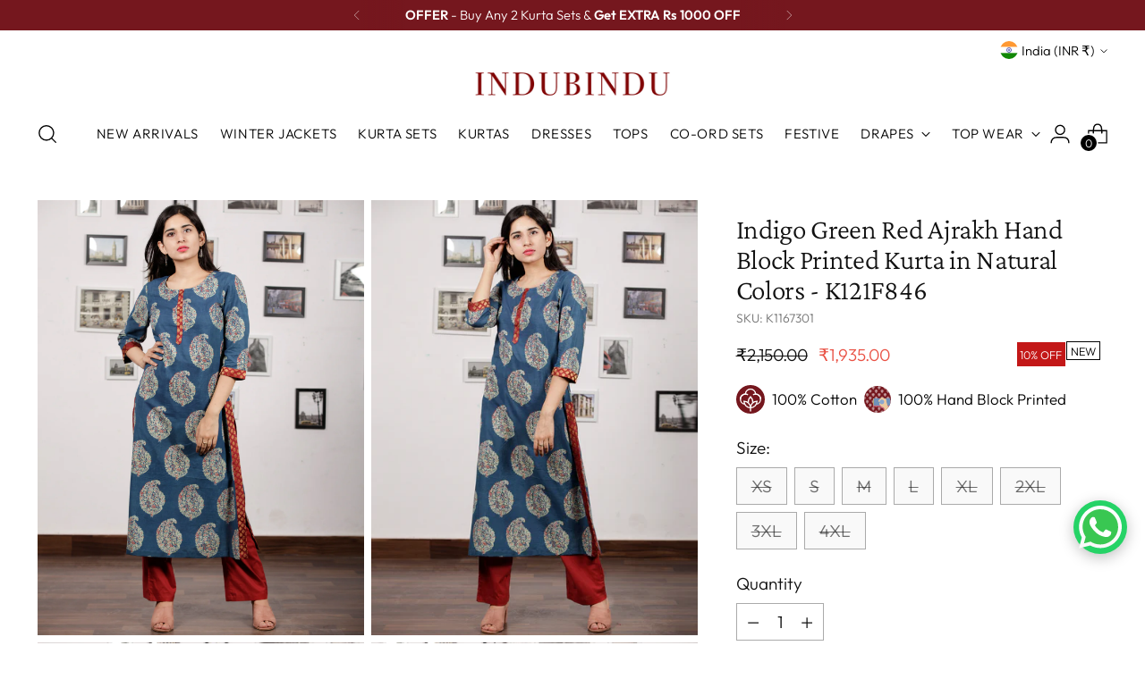

--- FILE ---
content_type: text/html; charset=utf-8
request_url: https://www.indubindu.com/products/indigo-green-red-ajrakh-hand-block-printed-kurta-in-natural-colors-k121f869
body_size: 54955
content:
<!doctype html>

<!--
  ___                 ___           ___           ___
       /  /\                     /__/\         /  /\         /  /\
      /  /:/_                    \  \:\       /  /:/        /  /::\
     /  /:/ /\  ___     ___       \  \:\     /  /:/        /  /:/\:\
    /  /:/ /:/ /__/\   /  /\  ___  \  \:\   /  /:/  ___   /  /:/  \:\
   /__/:/ /:/  \  \:\ /  /:/ /__/\  \__\:\ /__/:/  /  /\ /__/:/ \__\:\
   \  \:\/:/    \  \:\  /:/  \  \:\ /  /:/ \  \:\ /  /:/ \  \:\ /  /:/
    \  \::/      \  \:\/:/    \  \:\  /:/   \  \:\  /:/   \  \:\  /:/
     \  \:\       \  \::/      \  \:\/:/     \  \:\/:/     \  \:\/:/
      \  \:\       \__\/        \  \::/       \  \::/       \  \::/
       \__\/                     \__\/         \__\/         \__\/

  --------------------------------------------------------------------
  #  Stiletto v3.0.1
  #  Documentation: https://fluorescent.co/help/stiletto/
  #  Purchase: https://themes.shopify.com/themes/stiletto/
  #  A product by Fluorescent: https://fluorescent.co/
  --------------------------------------------------------------------
-->

<html class="no-js" lang="en" style="--announcement-height: 1px;">
  <head>
    

<script>

window.merchantInfo  = {
        mid: "19g6ilhstpnwx",
        environment: "production",
        type: "merchantInfo",
  		storeId: "13225151",
  		fbpixel: "643631939119899",
      }
var productFormSelector = '';
var cart = {"note":null,"attributes":{},"original_total_price":0,"total_price":0,"total_discount":0,"total_weight":0.0,"item_count":0,"items":[],"requires_shipping":false,"currency":"INR","items_subtotal_price":0,"cart_level_discount_applications":[],"checkout_charge_amount":0}
var templateName = 'product'
</script>

<script src="https://pdp.gokwik.co/merchant-integration/build/merchant.integration.js?v4"></script>
<script src="https://analytics.gokwik.co/analytics.js" id="gokwikHeaderAnalytics"></script>



<script>
  const getCountryData = async(element) =>{
  const getCountry = await fetch("/browsing_context_suggestions.json");
  const response = await getCountry.json();
  const res = response?.detected_values?.country_name;
    let css= ""
  if(res === 'India'){
     css = `
  .shopifycheckoutbtn{display:none !important;}
  `
  }else{
      css = `
  .gokwik-checkout{display:none !important;}
  #gokwik-buy-now{display:none !important;}
  `
  }
    const styleElement = document.createElement("style");
styleElement.textContent = css;
    document.head.appendChild(styleElement);
}
  document.addEventListener("DOMContentLoaded", getCountryData);
</script>


<script>
   let  targetNode = document.querySelector('html')
  const sideCartCallback = function(mutationList){
      mutationList.forEach((mutation) => {
        let check=document.querySelector(".money")?.innerHTML;
  let cartbtn=document.querySelector("#mybtn"); 
  let sdeartbtn=document.querySelector(".shopify-payment-button__button");
          mutation.addedNodes.forEach((added_node) => {
            if(check===undefined || check.includes("₹")){
  
              $('.gokwik-checkout').show();
              $('#gokwik-buy-now').show(); 
              $('#cart-checkout').hide(); 
                 $('#cart-sidebar-checkout').hide();
            }else{
              $('.gokwik-checkout').hide();
              $('#gokwik-buy-now').hide();
              $('#cart-checkout').show();
           $('#cart-sidebar-checkout').show();
}
          })
      })
    }
     const config = { attributes: true, childList: true, subtree: true };
      const customBtn = new MutationObserver(sideCartCallback);
      customBtn.observe(targetNode, config);
</script>
<style>

.gokwik-checkout {
  width: 100%;
  display: flex;
  justify-content: center;
  flex-direction: column;
  align-items: end;
  margin-bottom: 10px;
}
.gokwik-checkout button {
  max-width:100%;
  width: 100%;
  border: none;
  display: flex;
  justify-content: center;
  align-items: center;
  background: #ff8b21;
  position: relative;
  margin: 0;
  padding: 5px 10px;
  height:43.33px;
      margin-top: 10px;
}
#gokwik-buy-now.disabled, .gokwik-disabled{
  opacity:0.5;
  cursor: not-allowed;
  }
  .gokwik-checkout button:focus {
  outline: none;
}
.gokwik-checkout button > span {
  display: flex;
}
.gokwik-checkout button > span.btn-text {
  display: flex;
  flex-direction: column;
  color: #f8f8f8;
  align-items: flex-start;
}
.gokwik-checkout button > span.btn-text > span:last-child {
	padding-top: 2px;
    font-size: 10px;
    line-height: 10px;
    text-transform: initial;
}
.gokwik-checkout button > span.btn-text > span:first-child {
   font-size: 15px;
}
.gokwik-checkout button > span.pay-opt-icon img:first-child {
  margin-right: 10px;
  margin-left: 10px;
}
/*   Additional */
@media (max-width: 480px)
{
  .gokwik-checkout button {
  height:37.33px;
}
}

 

  

/* Loader CSS */
  #btn-loader{
    display: none;
    position: absolute;
    top: 0;
    bottom: 0;
    left: 0;
    right: 0;
    justify-content: center;
    align-items: center;
    background:#ff8b21;
    border-radius:5px;
    
  } 

.cir-loader,
.cir-loader:after {
  border-radius: 50%;
  width: 35px;
  height: 35px;
}
.cir-loader {
  margin: 6px auto;
  font-size: 10px;
  position: relative;
  text-indent: -9999em;
  border-top: 0.5em solid rgba(255, 255, 255, 0.2);
  border-right: 0.5em solid rgba(255, 255, 255, 0.2);
  border-bottom: 0.5em solid rgba(255, 255, 255, 0.2);
  border-left: 0.5em solid #ffffff;
  -webkit-transform: translateZ(0);
  -ms-transform: translateZ(0);
  transform: translateZ(0);
  -webkit-animation: load8 1.1s infinite linear;
  animation: load8 1.1s infinite linear;
}
@-webkit-keyframes load8 {
  0% {
    -webkit-transform: rotate(0deg);
    transform: rotate(0deg);
  }
  100% {
    -webkit-transform: rotate(360deg);
    transform: rotate(360deg);
  }
}
@keyframes load8 {
  0% {
    -webkit-transform: rotate(0deg);
    transform: rotate(0deg);
  }
  100% {
    -webkit-transform: rotate(360deg);
    transform: rotate(360deg);
  }
}
</style> 


    <meta charset="UTF-8">
    <meta http-equiv="X-UA-Compatible" content="IE=edge,chrome=1">
    <meta name="viewport" content="width=device-width,initial-scale=1">
    <meta name="google-site-verification" content="53nDFTBrNtmTOc3-8wS2j9N0TqdxOqHShNBFGLVFRM8" />
  	<meta name="p:domain_verify" content="95b8fa61948873f1b6c9b56e32cd3d43"/>
    




  <meta name="description" content="Buy 100% authentic Hand Block Printed Cotton Kurtis, Shirts, Tops, Kaftan from natural and vegetable colors online at indubindu.com ✻ Easy returns ✻ COD">



    <link rel="canonical" href="https://www.indubindu.com/products/indigo-green-red-ajrakh-hand-block-printed-kurta-in-natural-colors-k121f869">
    <link rel="preconnect" href="https://cdn.shopify.com" crossorigin><link rel="shortcut icon" href="//www.indubindu.com/cdn/shop/files/favicon.png?crop=center&height=32&v=1613602050&width=32" type="image/png"><title>Indigo Green Red Ajrakh Hand Block Printed Kurta in Natural Colors - K
&ndash; InduBindu</title>

    





  
  
  
  
  




<meta property="og:url" content="https://www.indubindu.com/products/indigo-green-red-ajrakh-hand-block-printed-kurta-in-natural-colors-k121f869">
<meta property="og:site_name" content="InduBindu">
<meta property="og:type" content="product">
<meta property="og:title" content="Indigo Green Red Ajrakh Hand Block Printed Kurta in Natural Colors - K121F846">
<meta property="og:description" content="Buy 100% authentic Hand Block Printed Cotton Kurtis, Shirts, Tops, Kaftan from natural and vegetable colors online at indubindu.com ✻ Easy returns ✻ COD">
<meta property="og:image" content="http://www.indubindu.com/cdn/shop/products/s12-1_1e505dc2-a309-4fa1-8636-69a10c2c6fda.jpg?v=1529398851&width=1024">
<meta property="og:image:secure_url" content="https://www.indubindu.com/cdn/shop/products/s12-1_1e505dc2-a309-4fa1-8636-69a10c2c6fda.jpg?v=1529398851&width=1024">
<meta property="og:price:amount" content="1,935.00">
<meta property="og:price:currency" content="INR">

<meta name="twitter:title" content="Indigo Green Red Ajrakh Hand Block Printed Kurta in Natural Colors - K121F846">
<meta name="twitter:description" content="Buy 100% authentic Hand Block Printed Cotton Kurtis, Shirts, Tops, Kaftan from natural and vegetable colors online at indubindu.com ✻ Easy returns ✻ COD">
<meta name="twitter:card" content="summary_large_image">
<meta name="twitter:image" content="https://www.indubindu.com/cdn/shop/products/s12-1_1e505dc2-a309-4fa1-8636-69a10c2c6fda.jpg?v=1529398851&width=1024">
<meta name="twitter:image:width" content="480">
<meta name="twitter:image:height" content="480">


    <script>
  console.log('Stiletto v3.0.1 by Fluorescent');

  document.documentElement.className = document.documentElement.className.replace('no-js', '');
  if (window.matchMedia(`(prefers-reduced-motion: reduce)`) === true || window.matchMedia(`(prefers-reduced-motion: reduce)`).matches === true) {
    document.documentElement.classList.add('prefers-reduced-motion');
  } else {
    document.documentElement.classList.add('do-anim');
  }

  window.theme = {
    version: 'v3.0.1',
    themeName: 'Stiletto',
    moneyFormat: "\u003cspan class=money\u003e₹{{amount}} \u003c\/span\u003e",
    strings: {
      name: "InduBindu",
      accessibility: {
        play_video: "Play",
        pause_video: "Pause",
        range_lower: "Lower",
        range_upper: "Upper"
      },
      product: {
        no_shipping_rates: "Shipping rate unavailable",
        country_placeholder: "Country\/Region",
        review: "Write a review"
      },
      products: {
        product: {
          unavailable: "Unavailable",
          unitPrice: "Unit price",
          unitPriceSeparator: "per",
          sku: "SKU"
        }
      },
      cart: {
        editCartNote: "Edit order notes",
        addCartNote: "Add order notes",
        quantityError: "You have the maximum number of this product in your cart"
      },
      pagination: {
        viewing: "You’re viewing {{ of }} of {{ total }}",
        products: "products",
        results: "results"
      }
    },
    routes: {
      root: "/",
      cart: {
        base: "/cart",
        add: "/cart/add",
        change: "/cart/change",
        update: "/cart/update",
        clear: "/cart/clear",
        // Manual routes until Shopify adds support
        shipping: "/cart/shipping_rates",
      },
      // Manual routes until Shopify adds support
      products: "/products",
      productRecommendations: "/recommendations/products",
      predictive_search_url: '/search/suggest',
    },
    icons: {
      chevron: "\u003cspan class=\"icon icon-new icon-chevron \"\u003e\n  \u003csvg viewBox=\"0 0 24 24\" fill=\"none\" xmlns=\"http:\/\/www.w3.org\/2000\/svg\"\u003e\u003cpath d=\"M1.875 7.438 12 17.563 22.125 7.438\" stroke=\"currentColor\" stroke-width=\"2\"\/\u003e\u003c\/svg\u003e\n\u003c\/span\u003e\n",
      close: "\u003cspan class=\"icon icon-new icon-close \"\u003e\n  \u003csvg viewBox=\"0 0 24 24\" fill=\"none\" xmlns=\"http:\/\/www.w3.org\/2000\/svg\"\u003e\u003cpath d=\"M2.66 1.34 2 .68.68 2l.66.66 1.32-1.32zm18.68 21.32.66.66L23.32 22l-.66-.66-1.32 1.32zm1.32-20 .66-.66L22 .68l-.66.66 1.32 1.32zM1.34 21.34.68 22 2 23.32l.66-.66-1.32-1.32zm0-18.68 10 10 1.32-1.32-10-10-1.32 1.32zm11.32 10 10-10-1.32-1.32-10 10 1.32 1.32zm-1.32-1.32-10 10 1.32 1.32 10-10-1.32-1.32zm0 1.32 10 10 1.32-1.32-10-10-1.32 1.32z\" fill=\"currentColor\"\/\u003e\u003c\/svg\u003e\n\u003c\/span\u003e\n",
      zoom: "\u003cspan class=\"icon icon-new icon-zoom \"\u003e\n  \u003csvg viewBox=\"0 0 24 24\" fill=\"none\" xmlns=\"http:\/\/www.w3.org\/2000\/svg\"\u003e\u003cpath d=\"M10.3,19.71c5.21,0,9.44-4.23,9.44-9.44S15.51,.83,10.3,.83,.86,5.05,.86,10.27s4.23,9.44,9.44,9.44Z\" fill=\"none\" stroke=\"currentColor\" stroke-linecap=\"round\" stroke-miterlimit=\"10\" stroke-width=\"1.63\"\/\u003e\n          \u003cpath d=\"M5.05,10.27H15.54\" fill=\"none\" stroke=\"currentColor\" stroke-miterlimit=\"10\" stroke-width=\"1.63\"\/\u003e\n          \u003cpath class=\"cross-up\" d=\"M10.3,5.02V15.51\" fill=\"none\" stroke=\"currentColor\" stroke-miterlimit=\"10\" stroke-width=\"1.63\"\/\u003e\n          \u003cpath d=\"M16.92,16.9l6.49,6.49\" fill=\"none\" stroke=\"currentColor\" stroke-miterlimit=\"10\" stroke-width=\"1.63\"\/\u003e\u003c\/svg\u003e\n\u003c\/span\u003e\n"
    },
    coreData: {
      n: "Stiletto",
      v: "v3.0.1",
    }
  }

  window.theme.searchableFields = "product_type,title,variants.title,vendor";

  
    window.theme.allCountryOptionTags = "\u003coption value=\"India\" data-provinces=\"[[\u0026quot;Andaman and Nicobar Islands\u0026quot;,\u0026quot;Andaman and Nicobar Islands\u0026quot;],[\u0026quot;Andhra Pradesh\u0026quot;,\u0026quot;Andhra Pradesh\u0026quot;],[\u0026quot;Arunachal Pradesh\u0026quot;,\u0026quot;Arunachal Pradesh\u0026quot;],[\u0026quot;Assam\u0026quot;,\u0026quot;Assam\u0026quot;],[\u0026quot;Bihar\u0026quot;,\u0026quot;Bihar\u0026quot;],[\u0026quot;Chandigarh\u0026quot;,\u0026quot;Chandigarh\u0026quot;],[\u0026quot;Chhattisgarh\u0026quot;,\u0026quot;Chhattisgarh\u0026quot;],[\u0026quot;Dadra and Nagar Haveli\u0026quot;,\u0026quot;Dadra and Nagar Haveli\u0026quot;],[\u0026quot;Daman and Diu\u0026quot;,\u0026quot;Daman and Diu\u0026quot;],[\u0026quot;Delhi\u0026quot;,\u0026quot;Delhi\u0026quot;],[\u0026quot;Goa\u0026quot;,\u0026quot;Goa\u0026quot;],[\u0026quot;Gujarat\u0026quot;,\u0026quot;Gujarat\u0026quot;],[\u0026quot;Haryana\u0026quot;,\u0026quot;Haryana\u0026quot;],[\u0026quot;Himachal Pradesh\u0026quot;,\u0026quot;Himachal Pradesh\u0026quot;],[\u0026quot;Jammu and Kashmir\u0026quot;,\u0026quot;Jammu and Kashmir\u0026quot;],[\u0026quot;Jharkhand\u0026quot;,\u0026quot;Jharkhand\u0026quot;],[\u0026quot;Karnataka\u0026quot;,\u0026quot;Karnataka\u0026quot;],[\u0026quot;Kerala\u0026quot;,\u0026quot;Kerala\u0026quot;],[\u0026quot;Ladakh\u0026quot;,\u0026quot;Ladakh\u0026quot;],[\u0026quot;Lakshadweep\u0026quot;,\u0026quot;Lakshadweep\u0026quot;],[\u0026quot;Madhya Pradesh\u0026quot;,\u0026quot;Madhya Pradesh\u0026quot;],[\u0026quot;Maharashtra\u0026quot;,\u0026quot;Maharashtra\u0026quot;],[\u0026quot;Manipur\u0026quot;,\u0026quot;Manipur\u0026quot;],[\u0026quot;Meghalaya\u0026quot;,\u0026quot;Meghalaya\u0026quot;],[\u0026quot;Mizoram\u0026quot;,\u0026quot;Mizoram\u0026quot;],[\u0026quot;Nagaland\u0026quot;,\u0026quot;Nagaland\u0026quot;],[\u0026quot;Odisha\u0026quot;,\u0026quot;Odisha\u0026quot;],[\u0026quot;Puducherry\u0026quot;,\u0026quot;Puducherry\u0026quot;],[\u0026quot;Punjab\u0026quot;,\u0026quot;Punjab\u0026quot;],[\u0026quot;Rajasthan\u0026quot;,\u0026quot;Rajasthan\u0026quot;],[\u0026quot;Sikkim\u0026quot;,\u0026quot;Sikkim\u0026quot;],[\u0026quot;Tamil Nadu\u0026quot;,\u0026quot;Tamil Nadu\u0026quot;],[\u0026quot;Telangana\u0026quot;,\u0026quot;Telangana\u0026quot;],[\u0026quot;Tripura\u0026quot;,\u0026quot;Tripura\u0026quot;],[\u0026quot;Uttar Pradesh\u0026quot;,\u0026quot;Uttar Pradesh\u0026quot;],[\u0026quot;Uttarakhand\u0026quot;,\u0026quot;Uttarakhand\u0026quot;],[\u0026quot;West Bengal\u0026quot;,\u0026quot;West Bengal\u0026quot;]]\"\u003eIndia\u003c\/option\u003e\n\u003coption value=\"United States\" data-provinces=\"[[\u0026quot;Alabama\u0026quot;,\u0026quot;Alabama\u0026quot;],[\u0026quot;Alaska\u0026quot;,\u0026quot;Alaska\u0026quot;],[\u0026quot;American Samoa\u0026quot;,\u0026quot;American Samoa\u0026quot;],[\u0026quot;Arizona\u0026quot;,\u0026quot;Arizona\u0026quot;],[\u0026quot;Arkansas\u0026quot;,\u0026quot;Arkansas\u0026quot;],[\u0026quot;Armed Forces Americas\u0026quot;,\u0026quot;Armed Forces Americas\u0026quot;],[\u0026quot;Armed Forces Europe\u0026quot;,\u0026quot;Armed Forces Europe\u0026quot;],[\u0026quot;Armed Forces Pacific\u0026quot;,\u0026quot;Armed Forces Pacific\u0026quot;],[\u0026quot;California\u0026quot;,\u0026quot;California\u0026quot;],[\u0026quot;Colorado\u0026quot;,\u0026quot;Colorado\u0026quot;],[\u0026quot;Connecticut\u0026quot;,\u0026quot;Connecticut\u0026quot;],[\u0026quot;Delaware\u0026quot;,\u0026quot;Delaware\u0026quot;],[\u0026quot;District of Columbia\u0026quot;,\u0026quot;Washington DC\u0026quot;],[\u0026quot;Federated States of Micronesia\u0026quot;,\u0026quot;Micronesia\u0026quot;],[\u0026quot;Florida\u0026quot;,\u0026quot;Florida\u0026quot;],[\u0026quot;Georgia\u0026quot;,\u0026quot;Georgia\u0026quot;],[\u0026quot;Guam\u0026quot;,\u0026quot;Guam\u0026quot;],[\u0026quot;Hawaii\u0026quot;,\u0026quot;Hawaii\u0026quot;],[\u0026quot;Idaho\u0026quot;,\u0026quot;Idaho\u0026quot;],[\u0026quot;Illinois\u0026quot;,\u0026quot;Illinois\u0026quot;],[\u0026quot;Indiana\u0026quot;,\u0026quot;Indiana\u0026quot;],[\u0026quot;Iowa\u0026quot;,\u0026quot;Iowa\u0026quot;],[\u0026quot;Kansas\u0026quot;,\u0026quot;Kansas\u0026quot;],[\u0026quot;Kentucky\u0026quot;,\u0026quot;Kentucky\u0026quot;],[\u0026quot;Louisiana\u0026quot;,\u0026quot;Louisiana\u0026quot;],[\u0026quot;Maine\u0026quot;,\u0026quot;Maine\u0026quot;],[\u0026quot;Marshall Islands\u0026quot;,\u0026quot;Marshall Islands\u0026quot;],[\u0026quot;Maryland\u0026quot;,\u0026quot;Maryland\u0026quot;],[\u0026quot;Massachusetts\u0026quot;,\u0026quot;Massachusetts\u0026quot;],[\u0026quot;Michigan\u0026quot;,\u0026quot;Michigan\u0026quot;],[\u0026quot;Minnesota\u0026quot;,\u0026quot;Minnesota\u0026quot;],[\u0026quot;Mississippi\u0026quot;,\u0026quot;Mississippi\u0026quot;],[\u0026quot;Missouri\u0026quot;,\u0026quot;Missouri\u0026quot;],[\u0026quot;Montana\u0026quot;,\u0026quot;Montana\u0026quot;],[\u0026quot;Nebraska\u0026quot;,\u0026quot;Nebraska\u0026quot;],[\u0026quot;Nevada\u0026quot;,\u0026quot;Nevada\u0026quot;],[\u0026quot;New Hampshire\u0026quot;,\u0026quot;New Hampshire\u0026quot;],[\u0026quot;New Jersey\u0026quot;,\u0026quot;New Jersey\u0026quot;],[\u0026quot;New Mexico\u0026quot;,\u0026quot;New Mexico\u0026quot;],[\u0026quot;New York\u0026quot;,\u0026quot;New York\u0026quot;],[\u0026quot;North Carolina\u0026quot;,\u0026quot;North Carolina\u0026quot;],[\u0026quot;North Dakota\u0026quot;,\u0026quot;North Dakota\u0026quot;],[\u0026quot;Northern Mariana Islands\u0026quot;,\u0026quot;Northern Mariana Islands\u0026quot;],[\u0026quot;Ohio\u0026quot;,\u0026quot;Ohio\u0026quot;],[\u0026quot;Oklahoma\u0026quot;,\u0026quot;Oklahoma\u0026quot;],[\u0026quot;Oregon\u0026quot;,\u0026quot;Oregon\u0026quot;],[\u0026quot;Palau\u0026quot;,\u0026quot;Palau\u0026quot;],[\u0026quot;Pennsylvania\u0026quot;,\u0026quot;Pennsylvania\u0026quot;],[\u0026quot;Puerto Rico\u0026quot;,\u0026quot;Puerto Rico\u0026quot;],[\u0026quot;Rhode Island\u0026quot;,\u0026quot;Rhode Island\u0026quot;],[\u0026quot;South Carolina\u0026quot;,\u0026quot;South Carolina\u0026quot;],[\u0026quot;South Dakota\u0026quot;,\u0026quot;South Dakota\u0026quot;],[\u0026quot;Tennessee\u0026quot;,\u0026quot;Tennessee\u0026quot;],[\u0026quot;Texas\u0026quot;,\u0026quot;Texas\u0026quot;],[\u0026quot;Utah\u0026quot;,\u0026quot;Utah\u0026quot;],[\u0026quot;Vermont\u0026quot;,\u0026quot;Vermont\u0026quot;],[\u0026quot;Virgin Islands\u0026quot;,\u0026quot;U.S. Virgin Islands\u0026quot;],[\u0026quot;Virginia\u0026quot;,\u0026quot;Virginia\u0026quot;],[\u0026quot;Washington\u0026quot;,\u0026quot;Washington\u0026quot;],[\u0026quot;West Virginia\u0026quot;,\u0026quot;West Virginia\u0026quot;],[\u0026quot;Wisconsin\u0026quot;,\u0026quot;Wisconsin\u0026quot;],[\u0026quot;Wyoming\u0026quot;,\u0026quot;Wyoming\u0026quot;]]\"\u003eUnited States\u003c\/option\u003e\n\u003coption value=\"Qatar\" data-provinces=\"[]\"\u003eQatar\u003c\/option\u003e\n\u003coption value=\"Switzerland\" data-provinces=\"[]\"\u003eSwitzerland\u003c\/option\u003e\n\u003coption value=\"---\" data-provinces=\"[]\"\u003e---\u003c\/option\u003e\n\u003coption value=\"Afghanistan\" data-provinces=\"[]\"\u003eAfghanistan\u003c\/option\u003e\n\u003coption value=\"Aland Islands\" data-provinces=\"[]\"\u003eÅland Islands\u003c\/option\u003e\n\u003coption value=\"Albania\" data-provinces=\"[]\"\u003eAlbania\u003c\/option\u003e\n\u003coption value=\"Algeria\" data-provinces=\"[]\"\u003eAlgeria\u003c\/option\u003e\n\u003coption value=\"Andorra\" data-provinces=\"[]\"\u003eAndorra\u003c\/option\u003e\n\u003coption value=\"Angola\" data-provinces=\"[]\"\u003eAngola\u003c\/option\u003e\n\u003coption value=\"Anguilla\" data-provinces=\"[]\"\u003eAnguilla\u003c\/option\u003e\n\u003coption value=\"Antigua And Barbuda\" data-provinces=\"[]\"\u003eAntigua \u0026 Barbuda\u003c\/option\u003e\n\u003coption value=\"Argentina\" data-provinces=\"[[\u0026quot;Buenos Aires\u0026quot;,\u0026quot;Buenos Aires Province\u0026quot;],[\u0026quot;Catamarca\u0026quot;,\u0026quot;Catamarca\u0026quot;],[\u0026quot;Chaco\u0026quot;,\u0026quot;Chaco\u0026quot;],[\u0026quot;Chubut\u0026quot;,\u0026quot;Chubut\u0026quot;],[\u0026quot;Ciudad Autónoma de Buenos Aires\u0026quot;,\u0026quot;Buenos Aires (Autonomous City)\u0026quot;],[\u0026quot;Corrientes\u0026quot;,\u0026quot;Corrientes\u0026quot;],[\u0026quot;Córdoba\u0026quot;,\u0026quot;Córdoba\u0026quot;],[\u0026quot;Entre Ríos\u0026quot;,\u0026quot;Entre Ríos\u0026quot;],[\u0026quot;Formosa\u0026quot;,\u0026quot;Formosa\u0026quot;],[\u0026quot;Jujuy\u0026quot;,\u0026quot;Jujuy\u0026quot;],[\u0026quot;La Pampa\u0026quot;,\u0026quot;La Pampa\u0026quot;],[\u0026quot;La Rioja\u0026quot;,\u0026quot;La Rioja\u0026quot;],[\u0026quot;Mendoza\u0026quot;,\u0026quot;Mendoza\u0026quot;],[\u0026quot;Misiones\u0026quot;,\u0026quot;Misiones\u0026quot;],[\u0026quot;Neuquén\u0026quot;,\u0026quot;Neuquén\u0026quot;],[\u0026quot;Río Negro\u0026quot;,\u0026quot;Río Negro\u0026quot;],[\u0026quot;Salta\u0026quot;,\u0026quot;Salta\u0026quot;],[\u0026quot;San Juan\u0026quot;,\u0026quot;San Juan\u0026quot;],[\u0026quot;San Luis\u0026quot;,\u0026quot;San Luis\u0026quot;],[\u0026quot;Santa Cruz\u0026quot;,\u0026quot;Santa Cruz\u0026quot;],[\u0026quot;Santa Fe\u0026quot;,\u0026quot;Santa Fe\u0026quot;],[\u0026quot;Santiago Del Estero\u0026quot;,\u0026quot;Santiago del Estero\u0026quot;],[\u0026quot;Tierra Del Fuego\u0026quot;,\u0026quot;Tierra del Fuego\u0026quot;],[\u0026quot;Tucumán\u0026quot;,\u0026quot;Tucumán\u0026quot;]]\"\u003eArgentina\u003c\/option\u003e\n\u003coption value=\"Armenia\" data-provinces=\"[]\"\u003eArmenia\u003c\/option\u003e\n\u003coption value=\"Aruba\" data-provinces=\"[]\"\u003eAruba\u003c\/option\u003e\n\u003coption value=\"Ascension Island\" data-provinces=\"[]\"\u003eAscension Island\u003c\/option\u003e\n\u003coption value=\"Australia\" data-provinces=\"[[\u0026quot;Australian Capital Territory\u0026quot;,\u0026quot;Australian Capital Territory\u0026quot;],[\u0026quot;New South Wales\u0026quot;,\u0026quot;New South Wales\u0026quot;],[\u0026quot;Northern Territory\u0026quot;,\u0026quot;Northern Territory\u0026quot;],[\u0026quot;Queensland\u0026quot;,\u0026quot;Queensland\u0026quot;],[\u0026quot;South Australia\u0026quot;,\u0026quot;South Australia\u0026quot;],[\u0026quot;Tasmania\u0026quot;,\u0026quot;Tasmania\u0026quot;],[\u0026quot;Victoria\u0026quot;,\u0026quot;Victoria\u0026quot;],[\u0026quot;Western Australia\u0026quot;,\u0026quot;Western Australia\u0026quot;]]\"\u003eAustralia\u003c\/option\u003e\n\u003coption value=\"Austria\" data-provinces=\"[]\"\u003eAustria\u003c\/option\u003e\n\u003coption value=\"Azerbaijan\" data-provinces=\"[]\"\u003eAzerbaijan\u003c\/option\u003e\n\u003coption value=\"Bahamas\" data-provinces=\"[]\"\u003eBahamas\u003c\/option\u003e\n\u003coption value=\"Bahrain\" data-provinces=\"[]\"\u003eBahrain\u003c\/option\u003e\n\u003coption value=\"Bangladesh\" data-provinces=\"[]\"\u003eBangladesh\u003c\/option\u003e\n\u003coption value=\"Barbados\" data-provinces=\"[]\"\u003eBarbados\u003c\/option\u003e\n\u003coption value=\"Belarus\" data-provinces=\"[]\"\u003eBelarus\u003c\/option\u003e\n\u003coption value=\"Belgium\" data-provinces=\"[]\"\u003eBelgium\u003c\/option\u003e\n\u003coption value=\"Belize\" data-provinces=\"[]\"\u003eBelize\u003c\/option\u003e\n\u003coption value=\"Benin\" data-provinces=\"[]\"\u003eBenin\u003c\/option\u003e\n\u003coption value=\"Bermuda\" data-provinces=\"[]\"\u003eBermuda\u003c\/option\u003e\n\u003coption value=\"Bhutan\" data-provinces=\"[]\"\u003eBhutan\u003c\/option\u003e\n\u003coption value=\"Bolivia\" data-provinces=\"[]\"\u003eBolivia\u003c\/option\u003e\n\u003coption value=\"Bosnia And Herzegovina\" data-provinces=\"[]\"\u003eBosnia \u0026 Herzegovina\u003c\/option\u003e\n\u003coption value=\"Botswana\" data-provinces=\"[]\"\u003eBotswana\u003c\/option\u003e\n\u003coption value=\"Brazil\" data-provinces=\"[[\u0026quot;Acre\u0026quot;,\u0026quot;Acre\u0026quot;],[\u0026quot;Alagoas\u0026quot;,\u0026quot;Alagoas\u0026quot;],[\u0026quot;Amapá\u0026quot;,\u0026quot;Amapá\u0026quot;],[\u0026quot;Amazonas\u0026quot;,\u0026quot;Amazonas\u0026quot;],[\u0026quot;Bahia\u0026quot;,\u0026quot;Bahia\u0026quot;],[\u0026quot;Ceará\u0026quot;,\u0026quot;Ceará\u0026quot;],[\u0026quot;Distrito Federal\u0026quot;,\u0026quot;Federal District\u0026quot;],[\u0026quot;Espírito Santo\u0026quot;,\u0026quot;Espírito Santo\u0026quot;],[\u0026quot;Goiás\u0026quot;,\u0026quot;Goiás\u0026quot;],[\u0026quot;Maranhão\u0026quot;,\u0026quot;Maranhão\u0026quot;],[\u0026quot;Mato Grosso\u0026quot;,\u0026quot;Mato Grosso\u0026quot;],[\u0026quot;Mato Grosso do Sul\u0026quot;,\u0026quot;Mato Grosso do Sul\u0026quot;],[\u0026quot;Minas Gerais\u0026quot;,\u0026quot;Minas Gerais\u0026quot;],[\u0026quot;Paraná\u0026quot;,\u0026quot;Paraná\u0026quot;],[\u0026quot;Paraíba\u0026quot;,\u0026quot;Paraíba\u0026quot;],[\u0026quot;Pará\u0026quot;,\u0026quot;Pará\u0026quot;],[\u0026quot;Pernambuco\u0026quot;,\u0026quot;Pernambuco\u0026quot;],[\u0026quot;Piauí\u0026quot;,\u0026quot;Piauí\u0026quot;],[\u0026quot;Rio Grande do Norte\u0026quot;,\u0026quot;Rio Grande do Norte\u0026quot;],[\u0026quot;Rio Grande do Sul\u0026quot;,\u0026quot;Rio Grande do Sul\u0026quot;],[\u0026quot;Rio de Janeiro\u0026quot;,\u0026quot;Rio de Janeiro\u0026quot;],[\u0026quot;Rondônia\u0026quot;,\u0026quot;Rondônia\u0026quot;],[\u0026quot;Roraima\u0026quot;,\u0026quot;Roraima\u0026quot;],[\u0026quot;Santa Catarina\u0026quot;,\u0026quot;Santa Catarina\u0026quot;],[\u0026quot;Sergipe\u0026quot;,\u0026quot;Sergipe\u0026quot;],[\u0026quot;São Paulo\u0026quot;,\u0026quot;São Paulo\u0026quot;],[\u0026quot;Tocantins\u0026quot;,\u0026quot;Tocantins\u0026quot;]]\"\u003eBrazil\u003c\/option\u003e\n\u003coption value=\"British Indian Ocean Territory\" data-provinces=\"[]\"\u003eBritish Indian Ocean Territory\u003c\/option\u003e\n\u003coption value=\"Virgin Islands, British\" data-provinces=\"[]\"\u003eBritish Virgin Islands\u003c\/option\u003e\n\u003coption value=\"Brunei\" data-provinces=\"[]\"\u003eBrunei\u003c\/option\u003e\n\u003coption value=\"Bulgaria\" data-provinces=\"[]\"\u003eBulgaria\u003c\/option\u003e\n\u003coption value=\"Burkina Faso\" data-provinces=\"[]\"\u003eBurkina Faso\u003c\/option\u003e\n\u003coption value=\"Burundi\" data-provinces=\"[]\"\u003eBurundi\u003c\/option\u003e\n\u003coption value=\"Cambodia\" data-provinces=\"[]\"\u003eCambodia\u003c\/option\u003e\n\u003coption value=\"Republic of Cameroon\" data-provinces=\"[]\"\u003eCameroon\u003c\/option\u003e\n\u003coption value=\"Canada\" data-provinces=\"[[\u0026quot;Alberta\u0026quot;,\u0026quot;Alberta\u0026quot;],[\u0026quot;British Columbia\u0026quot;,\u0026quot;British Columbia\u0026quot;],[\u0026quot;Manitoba\u0026quot;,\u0026quot;Manitoba\u0026quot;],[\u0026quot;New Brunswick\u0026quot;,\u0026quot;New Brunswick\u0026quot;],[\u0026quot;Newfoundland and Labrador\u0026quot;,\u0026quot;Newfoundland and Labrador\u0026quot;],[\u0026quot;Northwest Territories\u0026quot;,\u0026quot;Northwest Territories\u0026quot;],[\u0026quot;Nova Scotia\u0026quot;,\u0026quot;Nova Scotia\u0026quot;],[\u0026quot;Nunavut\u0026quot;,\u0026quot;Nunavut\u0026quot;],[\u0026quot;Ontario\u0026quot;,\u0026quot;Ontario\u0026quot;],[\u0026quot;Prince Edward Island\u0026quot;,\u0026quot;Prince Edward Island\u0026quot;],[\u0026quot;Quebec\u0026quot;,\u0026quot;Quebec\u0026quot;],[\u0026quot;Saskatchewan\u0026quot;,\u0026quot;Saskatchewan\u0026quot;],[\u0026quot;Yukon\u0026quot;,\u0026quot;Yukon\u0026quot;]]\"\u003eCanada\u003c\/option\u003e\n\u003coption value=\"Cape Verde\" data-provinces=\"[]\"\u003eCape Verde\u003c\/option\u003e\n\u003coption value=\"Caribbean Netherlands\" data-provinces=\"[]\"\u003eCaribbean Netherlands\u003c\/option\u003e\n\u003coption value=\"Cayman Islands\" data-provinces=\"[]\"\u003eCayman Islands\u003c\/option\u003e\n\u003coption value=\"Central African Republic\" data-provinces=\"[]\"\u003eCentral African Republic\u003c\/option\u003e\n\u003coption value=\"Chad\" data-provinces=\"[]\"\u003eChad\u003c\/option\u003e\n\u003coption value=\"Chile\" data-provinces=\"[[\u0026quot;Antofagasta\u0026quot;,\u0026quot;Antofagasta\u0026quot;],[\u0026quot;Araucanía\u0026quot;,\u0026quot;Araucanía\u0026quot;],[\u0026quot;Arica and Parinacota\u0026quot;,\u0026quot;Arica y Parinacota\u0026quot;],[\u0026quot;Atacama\u0026quot;,\u0026quot;Atacama\u0026quot;],[\u0026quot;Aysén\u0026quot;,\u0026quot;Aysén\u0026quot;],[\u0026quot;Biobío\u0026quot;,\u0026quot;Bío Bío\u0026quot;],[\u0026quot;Coquimbo\u0026quot;,\u0026quot;Coquimbo\u0026quot;],[\u0026quot;Los Lagos\u0026quot;,\u0026quot;Los Lagos\u0026quot;],[\u0026quot;Los Ríos\u0026quot;,\u0026quot;Los Ríos\u0026quot;],[\u0026quot;Magallanes\u0026quot;,\u0026quot;Magallanes Region\u0026quot;],[\u0026quot;Maule\u0026quot;,\u0026quot;Maule\u0026quot;],[\u0026quot;O\u0026#39;Higgins\u0026quot;,\u0026quot;Libertador General Bernardo O’Higgins\u0026quot;],[\u0026quot;Santiago\u0026quot;,\u0026quot;Santiago Metropolitan\u0026quot;],[\u0026quot;Tarapacá\u0026quot;,\u0026quot;Tarapacá\u0026quot;],[\u0026quot;Valparaíso\u0026quot;,\u0026quot;Valparaíso\u0026quot;],[\u0026quot;Ñuble\u0026quot;,\u0026quot;Ñuble\u0026quot;]]\"\u003eChile\u003c\/option\u003e\n\u003coption value=\"China\" data-provinces=\"[[\u0026quot;Anhui\u0026quot;,\u0026quot;Anhui\u0026quot;],[\u0026quot;Beijing\u0026quot;,\u0026quot;Beijing\u0026quot;],[\u0026quot;Chongqing\u0026quot;,\u0026quot;Chongqing\u0026quot;],[\u0026quot;Fujian\u0026quot;,\u0026quot;Fujian\u0026quot;],[\u0026quot;Gansu\u0026quot;,\u0026quot;Gansu\u0026quot;],[\u0026quot;Guangdong\u0026quot;,\u0026quot;Guangdong\u0026quot;],[\u0026quot;Guangxi\u0026quot;,\u0026quot;Guangxi\u0026quot;],[\u0026quot;Guizhou\u0026quot;,\u0026quot;Guizhou\u0026quot;],[\u0026quot;Hainan\u0026quot;,\u0026quot;Hainan\u0026quot;],[\u0026quot;Hebei\u0026quot;,\u0026quot;Hebei\u0026quot;],[\u0026quot;Heilongjiang\u0026quot;,\u0026quot;Heilongjiang\u0026quot;],[\u0026quot;Henan\u0026quot;,\u0026quot;Henan\u0026quot;],[\u0026quot;Hubei\u0026quot;,\u0026quot;Hubei\u0026quot;],[\u0026quot;Hunan\u0026quot;,\u0026quot;Hunan\u0026quot;],[\u0026quot;Inner Mongolia\u0026quot;,\u0026quot;Inner Mongolia\u0026quot;],[\u0026quot;Jiangsu\u0026quot;,\u0026quot;Jiangsu\u0026quot;],[\u0026quot;Jiangxi\u0026quot;,\u0026quot;Jiangxi\u0026quot;],[\u0026quot;Jilin\u0026quot;,\u0026quot;Jilin\u0026quot;],[\u0026quot;Liaoning\u0026quot;,\u0026quot;Liaoning\u0026quot;],[\u0026quot;Ningxia\u0026quot;,\u0026quot;Ningxia\u0026quot;],[\u0026quot;Qinghai\u0026quot;,\u0026quot;Qinghai\u0026quot;],[\u0026quot;Shaanxi\u0026quot;,\u0026quot;Shaanxi\u0026quot;],[\u0026quot;Shandong\u0026quot;,\u0026quot;Shandong\u0026quot;],[\u0026quot;Shanghai\u0026quot;,\u0026quot;Shanghai\u0026quot;],[\u0026quot;Shanxi\u0026quot;,\u0026quot;Shanxi\u0026quot;],[\u0026quot;Sichuan\u0026quot;,\u0026quot;Sichuan\u0026quot;],[\u0026quot;Tianjin\u0026quot;,\u0026quot;Tianjin\u0026quot;],[\u0026quot;Xinjiang\u0026quot;,\u0026quot;Xinjiang\u0026quot;],[\u0026quot;Xizang\u0026quot;,\u0026quot;Tibet\u0026quot;],[\u0026quot;Yunnan\u0026quot;,\u0026quot;Yunnan\u0026quot;],[\u0026quot;Zhejiang\u0026quot;,\u0026quot;Zhejiang\u0026quot;]]\"\u003eChina\u003c\/option\u003e\n\u003coption value=\"Christmas Island\" data-provinces=\"[]\"\u003eChristmas Island\u003c\/option\u003e\n\u003coption value=\"Cocos (Keeling) Islands\" data-provinces=\"[]\"\u003eCocos (Keeling) Islands\u003c\/option\u003e\n\u003coption value=\"Colombia\" data-provinces=\"[[\u0026quot;Amazonas\u0026quot;,\u0026quot;Amazonas\u0026quot;],[\u0026quot;Antioquia\u0026quot;,\u0026quot;Antioquia\u0026quot;],[\u0026quot;Arauca\u0026quot;,\u0026quot;Arauca\u0026quot;],[\u0026quot;Atlántico\u0026quot;,\u0026quot;Atlántico\u0026quot;],[\u0026quot;Bogotá, D.C.\u0026quot;,\u0026quot;Capital District\u0026quot;],[\u0026quot;Bolívar\u0026quot;,\u0026quot;Bolívar\u0026quot;],[\u0026quot;Boyacá\u0026quot;,\u0026quot;Boyacá\u0026quot;],[\u0026quot;Caldas\u0026quot;,\u0026quot;Caldas\u0026quot;],[\u0026quot;Caquetá\u0026quot;,\u0026quot;Caquetá\u0026quot;],[\u0026quot;Casanare\u0026quot;,\u0026quot;Casanare\u0026quot;],[\u0026quot;Cauca\u0026quot;,\u0026quot;Cauca\u0026quot;],[\u0026quot;Cesar\u0026quot;,\u0026quot;Cesar\u0026quot;],[\u0026quot;Chocó\u0026quot;,\u0026quot;Chocó\u0026quot;],[\u0026quot;Cundinamarca\u0026quot;,\u0026quot;Cundinamarca\u0026quot;],[\u0026quot;Córdoba\u0026quot;,\u0026quot;Córdoba\u0026quot;],[\u0026quot;Guainía\u0026quot;,\u0026quot;Guainía\u0026quot;],[\u0026quot;Guaviare\u0026quot;,\u0026quot;Guaviare\u0026quot;],[\u0026quot;Huila\u0026quot;,\u0026quot;Huila\u0026quot;],[\u0026quot;La Guajira\u0026quot;,\u0026quot;La Guajira\u0026quot;],[\u0026quot;Magdalena\u0026quot;,\u0026quot;Magdalena\u0026quot;],[\u0026quot;Meta\u0026quot;,\u0026quot;Meta\u0026quot;],[\u0026quot;Nariño\u0026quot;,\u0026quot;Nariño\u0026quot;],[\u0026quot;Norte de Santander\u0026quot;,\u0026quot;Norte de Santander\u0026quot;],[\u0026quot;Putumayo\u0026quot;,\u0026quot;Putumayo\u0026quot;],[\u0026quot;Quindío\u0026quot;,\u0026quot;Quindío\u0026quot;],[\u0026quot;Risaralda\u0026quot;,\u0026quot;Risaralda\u0026quot;],[\u0026quot;San Andrés, Providencia y Santa Catalina\u0026quot;,\u0026quot;San Andrés \\u0026 Providencia\u0026quot;],[\u0026quot;Santander\u0026quot;,\u0026quot;Santander\u0026quot;],[\u0026quot;Sucre\u0026quot;,\u0026quot;Sucre\u0026quot;],[\u0026quot;Tolima\u0026quot;,\u0026quot;Tolima\u0026quot;],[\u0026quot;Valle del Cauca\u0026quot;,\u0026quot;Valle del Cauca\u0026quot;],[\u0026quot;Vaupés\u0026quot;,\u0026quot;Vaupés\u0026quot;],[\u0026quot;Vichada\u0026quot;,\u0026quot;Vichada\u0026quot;]]\"\u003eColombia\u003c\/option\u003e\n\u003coption value=\"Comoros\" data-provinces=\"[]\"\u003eComoros\u003c\/option\u003e\n\u003coption value=\"Congo\" data-provinces=\"[]\"\u003eCongo - Brazzaville\u003c\/option\u003e\n\u003coption value=\"Congo, The Democratic Republic Of The\" data-provinces=\"[]\"\u003eCongo - Kinshasa\u003c\/option\u003e\n\u003coption value=\"Cook Islands\" data-provinces=\"[]\"\u003eCook Islands\u003c\/option\u003e\n\u003coption value=\"Costa Rica\" data-provinces=\"[[\u0026quot;Alajuela\u0026quot;,\u0026quot;Alajuela\u0026quot;],[\u0026quot;Cartago\u0026quot;,\u0026quot;Cartago\u0026quot;],[\u0026quot;Guanacaste\u0026quot;,\u0026quot;Guanacaste\u0026quot;],[\u0026quot;Heredia\u0026quot;,\u0026quot;Heredia\u0026quot;],[\u0026quot;Limón\u0026quot;,\u0026quot;Limón\u0026quot;],[\u0026quot;Puntarenas\u0026quot;,\u0026quot;Puntarenas\u0026quot;],[\u0026quot;San José\u0026quot;,\u0026quot;San José\u0026quot;]]\"\u003eCosta Rica\u003c\/option\u003e\n\u003coption value=\"Croatia\" data-provinces=\"[]\"\u003eCroatia\u003c\/option\u003e\n\u003coption value=\"Curaçao\" data-provinces=\"[]\"\u003eCuraçao\u003c\/option\u003e\n\u003coption value=\"Cyprus\" data-provinces=\"[]\"\u003eCyprus\u003c\/option\u003e\n\u003coption value=\"Czech Republic\" data-provinces=\"[]\"\u003eCzechia\u003c\/option\u003e\n\u003coption value=\"Côte d'Ivoire\" data-provinces=\"[]\"\u003eCôte d’Ivoire\u003c\/option\u003e\n\u003coption value=\"Denmark\" data-provinces=\"[]\"\u003eDenmark\u003c\/option\u003e\n\u003coption value=\"Djibouti\" data-provinces=\"[]\"\u003eDjibouti\u003c\/option\u003e\n\u003coption value=\"Dominica\" data-provinces=\"[]\"\u003eDominica\u003c\/option\u003e\n\u003coption value=\"Dominican Republic\" data-provinces=\"[]\"\u003eDominican Republic\u003c\/option\u003e\n\u003coption value=\"Ecuador\" data-provinces=\"[]\"\u003eEcuador\u003c\/option\u003e\n\u003coption value=\"Egypt\" data-provinces=\"[[\u0026quot;6th of October\u0026quot;,\u0026quot;6th of October\u0026quot;],[\u0026quot;Al Sharqia\u0026quot;,\u0026quot;Al Sharqia\u0026quot;],[\u0026quot;Alexandria\u0026quot;,\u0026quot;Alexandria\u0026quot;],[\u0026quot;Aswan\u0026quot;,\u0026quot;Aswan\u0026quot;],[\u0026quot;Asyut\u0026quot;,\u0026quot;Asyut\u0026quot;],[\u0026quot;Beheira\u0026quot;,\u0026quot;Beheira\u0026quot;],[\u0026quot;Beni Suef\u0026quot;,\u0026quot;Beni Suef\u0026quot;],[\u0026quot;Cairo\u0026quot;,\u0026quot;Cairo\u0026quot;],[\u0026quot;Dakahlia\u0026quot;,\u0026quot;Dakahlia\u0026quot;],[\u0026quot;Damietta\u0026quot;,\u0026quot;Damietta\u0026quot;],[\u0026quot;Faiyum\u0026quot;,\u0026quot;Faiyum\u0026quot;],[\u0026quot;Gharbia\u0026quot;,\u0026quot;Gharbia\u0026quot;],[\u0026quot;Giza\u0026quot;,\u0026quot;Giza\u0026quot;],[\u0026quot;Helwan\u0026quot;,\u0026quot;Helwan\u0026quot;],[\u0026quot;Ismailia\u0026quot;,\u0026quot;Ismailia\u0026quot;],[\u0026quot;Kafr el-Sheikh\u0026quot;,\u0026quot;Kafr el-Sheikh\u0026quot;],[\u0026quot;Luxor\u0026quot;,\u0026quot;Luxor\u0026quot;],[\u0026quot;Matrouh\u0026quot;,\u0026quot;Matrouh\u0026quot;],[\u0026quot;Minya\u0026quot;,\u0026quot;Minya\u0026quot;],[\u0026quot;Monufia\u0026quot;,\u0026quot;Monufia\u0026quot;],[\u0026quot;New Valley\u0026quot;,\u0026quot;New Valley\u0026quot;],[\u0026quot;North Sinai\u0026quot;,\u0026quot;North Sinai\u0026quot;],[\u0026quot;Port Said\u0026quot;,\u0026quot;Port Said\u0026quot;],[\u0026quot;Qalyubia\u0026quot;,\u0026quot;Qalyubia\u0026quot;],[\u0026quot;Qena\u0026quot;,\u0026quot;Qena\u0026quot;],[\u0026quot;Red Sea\u0026quot;,\u0026quot;Red Sea\u0026quot;],[\u0026quot;Sohag\u0026quot;,\u0026quot;Sohag\u0026quot;],[\u0026quot;South Sinai\u0026quot;,\u0026quot;South Sinai\u0026quot;],[\u0026quot;Suez\u0026quot;,\u0026quot;Suez\u0026quot;]]\"\u003eEgypt\u003c\/option\u003e\n\u003coption value=\"El Salvador\" data-provinces=\"[[\u0026quot;Ahuachapán\u0026quot;,\u0026quot;Ahuachapán\u0026quot;],[\u0026quot;Cabañas\u0026quot;,\u0026quot;Cabañas\u0026quot;],[\u0026quot;Chalatenango\u0026quot;,\u0026quot;Chalatenango\u0026quot;],[\u0026quot;Cuscatlán\u0026quot;,\u0026quot;Cuscatlán\u0026quot;],[\u0026quot;La Libertad\u0026quot;,\u0026quot;La Libertad\u0026quot;],[\u0026quot;La Paz\u0026quot;,\u0026quot;La Paz\u0026quot;],[\u0026quot;La Unión\u0026quot;,\u0026quot;La Unión\u0026quot;],[\u0026quot;Morazán\u0026quot;,\u0026quot;Morazán\u0026quot;],[\u0026quot;San Miguel\u0026quot;,\u0026quot;San Miguel\u0026quot;],[\u0026quot;San Salvador\u0026quot;,\u0026quot;San Salvador\u0026quot;],[\u0026quot;San Vicente\u0026quot;,\u0026quot;San Vicente\u0026quot;],[\u0026quot;Santa Ana\u0026quot;,\u0026quot;Santa Ana\u0026quot;],[\u0026quot;Sonsonate\u0026quot;,\u0026quot;Sonsonate\u0026quot;],[\u0026quot;Usulután\u0026quot;,\u0026quot;Usulután\u0026quot;]]\"\u003eEl Salvador\u003c\/option\u003e\n\u003coption value=\"Equatorial Guinea\" data-provinces=\"[]\"\u003eEquatorial Guinea\u003c\/option\u003e\n\u003coption value=\"Eritrea\" data-provinces=\"[]\"\u003eEritrea\u003c\/option\u003e\n\u003coption value=\"Estonia\" data-provinces=\"[]\"\u003eEstonia\u003c\/option\u003e\n\u003coption value=\"Eswatini\" data-provinces=\"[]\"\u003eEswatini\u003c\/option\u003e\n\u003coption value=\"Ethiopia\" data-provinces=\"[]\"\u003eEthiopia\u003c\/option\u003e\n\u003coption value=\"Falkland Islands (Malvinas)\" data-provinces=\"[]\"\u003eFalkland Islands\u003c\/option\u003e\n\u003coption value=\"Faroe Islands\" data-provinces=\"[]\"\u003eFaroe Islands\u003c\/option\u003e\n\u003coption value=\"Fiji\" data-provinces=\"[]\"\u003eFiji\u003c\/option\u003e\n\u003coption value=\"Finland\" data-provinces=\"[]\"\u003eFinland\u003c\/option\u003e\n\u003coption value=\"France\" data-provinces=\"[]\"\u003eFrance\u003c\/option\u003e\n\u003coption value=\"French Guiana\" data-provinces=\"[]\"\u003eFrench Guiana\u003c\/option\u003e\n\u003coption value=\"French Polynesia\" data-provinces=\"[]\"\u003eFrench Polynesia\u003c\/option\u003e\n\u003coption value=\"French Southern Territories\" data-provinces=\"[]\"\u003eFrench Southern Territories\u003c\/option\u003e\n\u003coption value=\"Gabon\" data-provinces=\"[]\"\u003eGabon\u003c\/option\u003e\n\u003coption value=\"Gambia\" data-provinces=\"[]\"\u003eGambia\u003c\/option\u003e\n\u003coption value=\"Georgia\" data-provinces=\"[]\"\u003eGeorgia\u003c\/option\u003e\n\u003coption value=\"Germany\" data-provinces=\"[]\"\u003eGermany\u003c\/option\u003e\n\u003coption value=\"Ghana\" data-provinces=\"[]\"\u003eGhana\u003c\/option\u003e\n\u003coption value=\"Gibraltar\" data-provinces=\"[]\"\u003eGibraltar\u003c\/option\u003e\n\u003coption value=\"Greece\" data-provinces=\"[]\"\u003eGreece\u003c\/option\u003e\n\u003coption value=\"Greenland\" data-provinces=\"[]\"\u003eGreenland\u003c\/option\u003e\n\u003coption value=\"Grenada\" data-provinces=\"[]\"\u003eGrenada\u003c\/option\u003e\n\u003coption value=\"Guadeloupe\" data-provinces=\"[]\"\u003eGuadeloupe\u003c\/option\u003e\n\u003coption value=\"Guatemala\" data-provinces=\"[[\u0026quot;Alta Verapaz\u0026quot;,\u0026quot;Alta Verapaz\u0026quot;],[\u0026quot;Baja Verapaz\u0026quot;,\u0026quot;Baja Verapaz\u0026quot;],[\u0026quot;Chimaltenango\u0026quot;,\u0026quot;Chimaltenango\u0026quot;],[\u0026quot;Chiquimula\u0026quot;,\u0026quot;Chiquimula\u0026quot;],[\u0026quot;El Progreso\u0026quot;,\u0026quot;El Progreso\u0026quot;],[\u0026quot;Escuintla\u0026quot;,\u0026quot;Escuintla\u0026quot;],[\u0026quot;Guatemala\u0026quot;,\u0026quot;Guatemala\u0026quot;],[\u0026quot;Huehuetenango\u0026quot;,\u0026quot;Huehuetenango\u0026quot;],[\u0026quot;Izabal\u0026quot;,\u0026quot;Izabal\u0026quot;],[\u0026quot;Jalapa\u0026quot;,\u0026quot;Jalapa\u0026quot;],[\u0026quot;Jutiapa\u0026quot;,\u0026quot;Jutiapa\u0026quot;],[\u0026quot;Petén\u0026quot;,\u0026quot;Petén\u0026quot;],[\u0026quot;Quetzaltenango\u0026quot;,\u0026quot;Quetzaltenango\u0026quot;],[\u0026quot;Quiché\u0026quot;,\u0026quot;Quiché\u0026quot;],[\u0026quot;Retalhuleu\u0026quot;,\u0026quot;Retalhuleu\u0026quot;],[\u0026quot;Sacatepéquez\u0026quot;,\u0026quot;Sacatepéquez\u0026quot;],[\u0026quot;San Marcos\u0026quot;,\u0026quot;San Marcos\u0026quot;],[\u0026quot;Santa Rosa\u0026quot;,\u0026quot;Santa Rosa\u0026quot;],[\u0026quot;Sololá\u0026quot;,\u0026quot;Sololá\u0026quot;],[\u0026quot;Suchitepéquez\u0026quot;,\u0026quot;Suchitepéquez\u0026quot;],[\u0026quot;Totonicapán\u0026quot;,\u0026quot;Totonicapán\u0026quot;],[\u0026quot;Zacapa\u0026quot;,\u0026quot;Zacapa\u0026quot;]]\"\u003eGuatemala\u003c\/option\u003e\n\u003coption value=\"Guernsey\" data-provinces=\"[]\"\u003eGuernsey\u003c\/option\u003e\n\u003coption value=\"Guinea\" data-provinces=\"[]\"\u003eGuinea\u003c\/option\u003e\n\u003coption value=\"Guinea Bissau\" data-provinces=\"[]\"\u003eGuinea-Bissau\u003c\/option\u003e\n\u003coption value=\"Guyana\" data-provinces=\"[]\"\u003eGuyana\u003c\/option\u003e\n\u003coption value=\"Haiti\" data-provinces=\"[]\"\u003eHaiti\u003c\/option\u003e\n\u003coption value=\"Honduras\" data-provinces=\"[]\"\u003eHonduras\u003c\/option\u003e\n\u003coption value=\"Hong Kong\" data-provinces=\"[[\u0026quot;Hong Kong Island\u0026quot;,\u0026quot;Hong Kong Island\u0026quot;],[\u0026quot;Kowloon\u0026quot;,\u0026quot;Kowloon\u0026quot;],[\u0026quot;New Territories\u0026quot;,\u0026quot;New Territories\u0026quot;]]\"\u003eHong Kong SAR\u003c\/option\u003e\n\u003coption value=\"Hungary\" data-provinces=\"[]\"\u003eHungary\u003c\/option\u003e\n\u003coption value=\"Iceland\" data-provinces=\"[]\"\u003eIceland\u003c\/option\u003e\n\u003coption value=\"India\" data-provinces=\"[[\u0026quot;Andaman and Nicobar Islands\u0026quot;,\u0026quot;Andaman and Nicobar Islands\u0026quot;],[\u0026quot;Andhra Pradesh\u0026quot;,\u0026quot;Andhra Pradesh\u0026quot;],[\u0026quot;Arunachal Pradesh\u0026quot;,\u0026quot;Arunachal Pradesh\u0026quot;],[\u0026quot;Assam\u0026quot;,\u0026quot;Assam\u0026quot;],[\u0026quot;Bihar\u0026quot;,\u0026quot;Bihar\u0026quot;],[\u0026quot;Chandigarh\u0026quot;,\u0026quot;Chandigarh\u0026quot;],[\u0026quot;Chhattisgarh\u0026quot;,\u0026quot;Chhattisgarh\u0026quot;],[\u0026quot;Dadra and Nagar Haveli\u0026quot;,\u0026quot;Dadra and Nagar Haveli\u0026quot;],[\u0026quot;Daman and Diu\u0026quot;,\u0026quot;Daman and Diu\u0026quot;],[\u0026quot;Delhi\u0026quot;,\u0026quot;Delhi\u0026quot;],[\u0026quot;Goa\u0026quot;,\u0026quot;Goa\u0026quot;],[\u0026quot;Gujarat\u0026quot;,\u0026quot;Gujarat\u0026quot;],[\u0026quot;Haryana\u0026quot;,\u0026quot;Haryana\u0026quot;],[\u0026quot;Himachal Pradesh\u0026quot;,\u0026quot;Himachal Pradesh\u0026quot;],[\u0026quot;Jammu and Kashmir\u0026quot;,\u0026quot;Jammu and Kashmir\u0026quot;],[\u0026quot;Jharkhand\u0026quot;,\u0026quot;Jharkhand\u0026quot;],[\u0026quot;Karnataka\u0026quot;,\u0026quot;Karnataka\u0026quot;],[\u0026quot;Kerala\u0026quot;,\u0026quot;Kerala\u0026quot;],[\u0026quot;Ladakh\u0026quot;,\u0026quot;Ladakh\u0026quot;],[\u0026quot;Lakshadweep\u0026quot;,\u0026quot;Lakshadweep\u0026quot;],[\u0026quot;Madhya Pradesh\u0026quot;,\u0026quot;Madhya Pradesh\u0026quot;],[\u0026quot;Maharashtra\u0026quot;,\u0026quot;Maharashtra\u0026quot;],[\u0026quot;Manipur\u0026quot;,\u0026quot;Manipur\u0026quot;],[\u0026quot;Meghalaya\u0026quot;,\u0026quot;Meghalaya\u0026quot;],[\u0026quot;Mizoram\u0026quot;,\u0026quot;Mizoram\u0026quot;],[\u0026quot;Nagaland\u0026quot;,\u0026quot;Nagaland\u0026quot;],[\u0026quot;Odisha\u0026quot;,\u0026quot;Odisha\u0026quot;],[\u0026quot;Puducherry\u0026quot;,\u0026quot;Puducherry\u0026quot;],[\u0026quot;Punjab\u0026quot;,\u0026quot;Punjab\u0026quot;],[\u0026quot;Rajasthan\u0026quot;,\u0026quot;Rajasthan\u0026quot;],[\u0026quot;Sikkim\u0026quot;,\u0026quot;Sikkim\u0026quot;],[\u0026quot;Tamil Nadu\u0026quot;,\u0026quot;Tamil Nadu\u0026quot;],[\u0026quot;Telangana\u0026quot;,\u0026quot;Telangana\u0026quot;],[\u0026quot;Tripura\u0026quot;,\u0026quot;Tripura\u0026quot;],[\u0026quot;Uttar Pradesh\u0026quot;,\u0026quot;Uttar Pradesh\u0026quot;],[\u0026quot;Uttarakhand\u0026quot;,\u0026quot;Uttarakhand\u0026quot;],[\u0026quot;West Bengal\u0026quot;,\u0026quot;West Bengal\u0026quot;]]\"\u003eIndia\u003c\/option\u003e\n\u003coption value=\"Indonesia\" data-provinces=\"[[\u0026quot;Aceh\u0026quot;,\u0026quot;Aceh\u0026quot;],[\u0026quot;Bali\u0026quot;,\u0026quot;Bali\u0026quot;],[\u0026quot;Bangka Belitung\u0026quot;,\u0026quot;Bangka–Belitung Islands\u0026quot;],[\u0026quot;Banten\u0026quot;,\u0026quot;Banten\u0026quot;],[\u0026quot;Bengkulu\u0026quot;,\u0026quot;Bengkulu\u0026quot;],[\u0026quot;Gorontalo\u0026quot;,\u0026quot;Gorontalo\u0026quot;],[\u0026quot;Jakarta\u0026quot;,\u0026quot;Jakarta\u0026quot;],[\u0026quot;Jambi\u0026quot;,\u0026quot;Jambi\u0026quot;],[\u0026quot;Jawa Barat\u0026quot;,\u0026quot;West Java\u0026quot;],[\u0026quot;Jawa Tengah\u0026quot;,\u0026quot;Central Java\u0026quot;],[\u0026quot;Jawa Timur\u0026quot;,\u0026quot;East Java\u0026quot;],[\u0026quot;Kalimantan Barat\u0026quot;,\u0026quot;West Kalimantan\u0026quot;],[\u0026quot;Kalimantan Selatan\u0026quot;,\u0026quot;South Kalimantan\u0026quot;],[\u0026quot;Kalimantan Tengah\u0026quot;,\u0026quot;Central Kalimantan\u0026quot;],[\u0026quot;Kalimantan Timur\u0026quot;,\u0026quot;East Kalimantan\u0026quot;],[\u0026quot;Kalimantan Utara\u0026quot;,\u0026quot;North Kalimantan\u0026quot;],[\u0026quot;Kepulauan Riau\u0026quot;,\u0026quot;Riau Islands\u0026quot;],[\u0026quot;Lampung\u0026quot;,\u0026quot;Lampung\u0026quot;],[\u0026quot;Maluku\u0026quot;,\u0026quot;Maluku\u0026quot;],[\u0026quot;Maluku Utara\u0026quot;,\u0026quot;North Maluku\u0026quot;],[\u0026quot;North Sumatra\u0026quot;,\u0026quot;North Sumatra\u0026quot;],[\u0026quot;Nusa Tenggara Barat\u0026quot;,\u0026quot;West Nusa Tenggara\u0026quot;],[\u0026quot;Nusa Tenggara Timur\u0026quot;,\u0026quot;East Nusa Tenggara\u0026quot;],[\u0026quot;Papua\u0026quot;,\u0026quot;Papua\u0026quot;],[\u0026quot;Papua Barat\u0026quot;,\u0026quot;West Papua\u0026quot;],[\u0026quot;Riau\u0026quot;,\u0026quot;Riau\u0026quot;],[\u0026quot;South Sumatra\u0026quot;,\u0026quot;South Sumatra\u0026quot;],[\u0026quot;Sulawesi Barat\u0026quot;,\u0026quot;West Sulawesi\u0026quot;],[\u0026quot;Sulawesi Selatan\u0026quot;,\u0026quot;South Sulawesi\u0026quot;],[\u0026quot;Sulawesi Tengah\u0026quot;,\u0026quot;Central Sulawesi\u0026quot;],[\u0026quot;Sulawesi Tenggara\u0026quot;,\u0026quot;Southeast Sulawesi\u0026quot;],[\u0026quot;Sulawesi Utara\u0026quot;,\u0026quot;North Sulawesi\u0026quot;],[\u0026quot;West Sumatra\u0026quot;,\u0026quot;West Sumatra\u0026quot;],[\u0026quot;Yogyakarta\u0026quot;,\u0026quot;Yogyakarta\u0026quot;]]\"\u003eIndonesia\u003c\/option\u003e\n\u003coption value=\"Iraq\" data-provinces=\"[]\"\u003eIraq\u003c\/option\u003e\n\u003coption value=\"Ireland\" data-provinces=\"[[\u0026quot;Carlow\u0026quot;,\u0026quot;Carlow\u0026quot;],[\u0026quot;Cavan\u0026quot;,\u0026quot;Cavan\u0026quot;],[\u0026quot;Clare\u0026quot;,\u0026quot;Clare\u0026quot;],[\u0026quot;Cork\u0026quot;,\u0026quot;Cork\u0026quot;],[\u0026quot;Donegal\u0026quot;,\u0026quot;Donegal\u0026quot;],[\u0026quot;Dublin\u0026quot;,\u0026quot;Dublin\u0026quot;],[\u0026quot;Galway\u0026quot;,\u0026quot;Galway\u0026quot;],[\u0026quot;Kerry\u0026quot;,\u0026quot;Kerry\u0026quot;],[\u0026quot;Kildare\u0026quot;,\u0026quot;Kildare\u0026quot;],[\u0026quot;Kilkenny\u0026quot;,\u0026quot;Kilkenny\u0026quot;],[\u0026quot;Laois\u0026quot;,\u0026quot;Laois\u0026quot;],[\u0026quot;Leitrim\u0026quot;,\u0026quot;Leitrim\u0026quot;],[\u0026quot;Limerick\u0026quot;,\u0026quot;Limerick\u0026quot;],[\u0026quot;Longford\u0026quot;,\u0026quot;Longford\u0026quot;],[\u0026quot;Louth\u0026quot;,\u0026quot;Louth\u0026quot;],[\u0026quot;Mayo\u0026quot;,\u0026quot;Mayo\u0026quot;],[\u0026quot;Meath\u0026quot;,\u0026quot;Meath\u0026quot;],[\u0026quot;Monaghan\u0026quot;,\u0026quot;Monaghan\u0026quot;],[\u0026quot;Offaly\u0026quot;,\u0026quot;Offaly\u0026quot;],[\u0026quot;Roscommon\u0026quot;,\u0026quot;Roscommon\u0026quot;],[\u0026quot;Sligo\u0026quot;,\u0026quot;Sligo\u0026quot;],[\u0026quot;Tipperary\u0026quot;,\u0026quot;Tipperary\u0026quot;],[\u0026quot;Waterford\u0026quot;,\u0026quot;Waterford\u0026quot;],[\u0026quot;Westmeath\u0026quot;,\u0026quot;Westmeath\u0026quot;],[\u0026quot;Wexford\u0026quot;,\u0026quot;Wexford\u0026quot;],[\u0026quot;Wicklow\u0026quot;,\u0026quot;Wicklow\u0026quot;]]\"\u003eIreland\u003c\/option\u003e\n\u003coption value=\"Isle Of Man\" data-provinces=\"[]\"\u003eIsle of Man\u003c\/option\u003e\n\u003coption value=\"Israel\" data-provinces=\"[]\"\u003eIsrael\u003c\/option\u003e\n\u003coption value=\"Italy\" data-provinces=\"[[\u0026quot;Agrigento\u0026quot;,\u0026quot;Agrigento\u0026quot;],[\u0026quot;Alessandria\u0026quot;,\u0026quot;Alessandria\u0026quot;],[\u0026quot;Ancona\u0026quot;,\u0026quot;Ancona\u0026quot;],[\u0026quot;Aosta\u0026quot;,\u0026quot;Aosta Valley\u0026quot;],[\u0026quot;Arezzo\u0026quot;,\u0026quot;Arezzo\u0026quot;],[\u0026quot;Ascoli Piceno\u0026quot;,\u0026quot;Ascoli Piceno\u0026quot;],[\u0026quot;Asti\u0026quot;,\u0026quot;Asti\u0026quot;],[\u0026quot;Avellino\u0026quot;,\u0026quot;Avellino\u0026quot;],[\u0026quot;Bari\u0026quot;,\u0026quot;Bari\u0026quot;],[\u0026quot;Barletta-Andria-Trani\u0026quot;,\u0026quot;Barletta-Andria-Trani\u0026quot;],[\u0026quot;Belluno\u0026quot;,\u0026quot;Belluno\u0026quot;],[\u0026quot;Benevento\u0026quot;,\u0026quot;Benevento\u0026quot;],[\u0026quot;Bergamo\u0026quot;,\u0026quot;Bergamo\u0026quot;],[\u0026quot;Biella\u0026quot;,\u0026quot;Biella\u0026quot;],[\u0026quot;Bologna\u0026quot;,\u0026quot;Bologna\u0026quot;],[\u0026quot;Bolzano\u0026quot;,\u0026quot;South Tyrol\u0026quot;],[\u0026quot;Brescia\u0026quot;,\u0026quot;Brescia\u0026quot;],[\u0026quot;Brindisi\u0026quot;,\u0026quot;Brindisi\u0026quot;],[\u0026quot;Cagliari\u0026quot;,\u0026quot;Cagliari\u0026quot;],[\u0026quot;Caltanissetta\u0026quot;,\u0026quot;Caltanissetta\u0026quot;],[\u0026quot;Campobasso\u0026quot;,\u0026quot;Campobasso\u0026quot;],[\u0026quot;Carbonia-Iglesias\u0026quot;,\u0026quot;Carbonia-Iglesias\u0026quot;],[\u0026quot;Caserta\u0026quot;,\u0026quot;Caserta\u0026quot;],[\u0026quot;Catania\u0026quot;,\u0026quot;Catania\u0026quot;],[\u0026quot;Catanzaro\u0026quot;,\u0026quot;Catanzaro\u0026quot;],[\u0026quot;Chieti\u0026quot;,\u0026quot;Chieti\u0026quot;],[\u0026quot;Como\u0026quot;,\u0026quot;Como\u0026quot;],[\u0026quot;Cosenza\u0026quot;,\u0026quot;Cosenza\u0026quot;],[\u0026quot;Cremona\u0026quot;,\u0026quot;Cremona\u0026quot;],[\u0026quot;Crotone\u0026quot;,\u0026quot;Crotone\u0026quot;],[\u0026quot;Cuneo\u0026quot;,\u0026quot;Cuneo\u0026quot;],[\u0026quot;Enna\u0026quot;,\u0026quot;Enna\u0026quot;],[\u0026quot;Fermo\u0026quot;,\u0026quot;Fermo\u0026quot;],[\u0026quot;Ferrara\u0026quot;,\u0026quot;Ferrara\u0026quot;],[\u0026quot;Firenze\u0026quot;,\u0026quot;Florence\u0026quot;],[\u0026quot;Foggia\u0026quot;,\u0026quot;Foggia\u0026quot;],[\u0026quot;Forlì-Cesena\u0026quot;,\u0026quot;Forlì-Cesena\u0026quot;],[\u0026quot;Frosinone\u0026quot;,\u0026quot;Frosinone\u0026quot;],[\u0026quot;Genova\u0026quot;,\u0026quot;Genoa\u0026quot;],[\u0026quot;Gorizia\u0026quot;,\u0026quot;Gorizia\u0026quot;],[\u0026quot;Grosseto\u0026quot;,\u0026quot;Grosseto\u0026quot;],[\u0026quot;Imperia\u0026quot;,\u0026quot;Imperia\u0026quot;],[\u0026quot;Isernia\u0026quot;,\u0026quot;Isernia\u0026quot;],[\u0026quot;L\u0026#39;Aquila\u0026quot;,\u0026quot;L’Aquila\u0026quot;],[\u0026quot;La Spezia\u0026quot;,\u0026quot;La Spezia\u0026quot;],[\u0026quot;Latina\u0026quot;,\u0026quot;Latina\u0026quot;],[\u0026quot;Lecce\u0026quot;,\u0026quot;Lecce\u0026quot;],[\u0026quot;Lecco\u0026quot;,\u0026quot;Lecco\u0026quot;],[\u0026quot;Livorno\u0026quot;,\u0026quot;Livorno\u0026quot;],[\u0026quot;Lodi\u0026quot;,\u0026quot;Lodi\u0026quot;],[\u0026quot;Lucca\u0026quot;,\u0026quot;Lucca\u0026quot;],[\u0026quot;Macerata\u0026quot;,\u0026quot;Macerata\u0026quot;],[\u0026quot;Mantova\u0026quot;,\u0026quot;Mantua\u0026quot;],[\u0026quot;Massa-Carrara\u0026quot;,\u0026quot;Massa and Carrara\u0026quot;],[\u0026quot;Matera\u0026quot;,\u0026quot;Matera\u0026quot;],[\u0026quot;Medio Campidano\u0026quot;,\u0026quot;Medio Campidano\u0026quot;],[\u0026quot;Messina\u0026quot;,\u0026quot;Messina\u0026quot;],[\u0026quot;Milano\u0026quot;,\u0026quot;Milan\u0026quot;],[\u0026quot;Modena\u0026quot;,\u0026quot;Modena\u0026quot;],[\u0026quot;Monza e Brianza\u0026quot;,\u0026quot;Monza and Brianza\u0026quot;],[\u0026quot;Napoli\u0026quot;,\u0026quot;Naples\u0026quot;],[\u0026quot;Novara\u0026quot;,\u0026quot;Novara\u0026quot;],[\u0026quot;Nuoro\u0026quot;,\u0026quot;Nuoro\u0026quot;],[\u0026quot;Ogliastra\u0026quot;,\u0026quot;Ogliastra\u0026quot;],[\u0026quot;Olbia-Tempio\u0026quot;,\u0026quot;Olbia-Tempio\u0026quot;],[\u0026quot;Oristano\u0026quot;,\u0026quot;Oristano\u0026quot;],[\u0026quot;Padova\u0026quot;,\u0026quot;Padua\u0026quot;],[\u0026quot;Palermo\u0026quot;,\u0026quot;Palermo\u0026quot;],[\u0026quot;Parma\u0026quot;,\u0026quot;Parma\u0026quot;],[\u0026quot;Pavia\u0026quot;,\u0026quot;Pavia\u0026quot;],[\u0026quot;Perugia\u0026quot;,\u0026quot;Perugia\u0026quot;],[\u0026quot;Pesaro e Urbino\u0026quot;,\u0026quot;Pesaro and Urbino\u0026quot;],[\u0026quot;Pescara\u0026quot;,\u0026quot;Pescara\u0026quot;],[\u0026quot;Piacenza\u0026quot;,\u0026quot;Piacenza\u0026quot;],[\u0026quot;Pisa\u0026quot;,\u0026quot;Pisa\u0026quot;],[\u0026quot;Pistoia\u0026quot;,\u0026quot;Pistoia\u0026quot;],[\u0026quot;Pordenone\u0026quot;,\u0026quot;Pordenone\u0026quot;],[\u0026quot;Potenza\u0026quot;,\u0026quot;Potenza\u0026quot;],[\u0026quot;Prato\u0026quot;,\u0026quot;Prato\u0026quot;],[\u0026quot;Ragusa\u0026quot;,\u0026quot;Ragusa\u0026quot;],[\u0026quot;Ravenna\u0026quot;,\u0026quot;Ravenna\u0026quot;],[\u0026quot;Reggio Calabria\u0026quot;,\u0026quot;Reggio Calabria\u0026quot;],[\u0026quot;Reggio Emilia\u0026quot;,\u0026quot;Reggio Emilia\u0026quot;],[\u0026quot;Rieti\u0026quot;,\u0026quot;Rieti\u0026quot;],[\u0026quot;Rimini\u0026quot;,\u0026quot;Rimini\u0026quot;],[\u0026quot;Roma\u0026quot;,\u0026quot;Rome\u0026quot;],[\u0026quot;Rovigo\u0026quot;,\u0026quot;Rovigo\u0026quot;],[\u0026quot;Salerno\u0026quot;,\u0026quot;Salerno\u0026quot;],[\u0026quot;Sassari\u0026quot;,\u0026quot;Sassari\u0026quot;],[\u0026quot;Savona\u0026quot;,\u0026quot;Savona\u0026quot;],[\u0026quot;Siena\u0026quot;,\u0026quot;Siena\u0026quot;],[\u0026quot;Siracusa\u0026quot;,\u0026quot;Syracuse\u0026quot;],[\u0026quot;Sondrio\u0026quot;,\u0026quot;Sondrio\u0026quot;],[\u0026quot;Taranto\u0026quot;,\u0026quot;Taranto\u0026quot;],[\u0026quot;Teramo\u0026quot;,\u0026quot;Teramo\u0026quot;],[\u0026quot;Terni\u0026quot;,\u0026quot;Terni\u0026quot;],[\u0026quot;Torino\u0026quot;,\u0026quot;Turin\u0026quot;],[\u0026quot;Trapani\u0026quot;,\u0026quot;Trapani\u0026quot;],[\u0026quot;Trento\u0026quot;,\u0026quot;Trentino\u0026quot;],[\u0026quot;Treviso\u0026quot;,\u0026quot;Treviso\u0026quot;],[\u0026quot;Trieste\u0026quot;,\u0026quot;Trieste\u0026quot;],[\u0026quot;Udine\u0026quot;,\u0026quot;Udine\u0026quot;],[\u0026quot;Varese\u0026quot;,\u0026quot;Varese\u0026quot;],[\u0026quot;Venezia\u0026quot;,\u0026quot;Venice\u0026quot;],[\u0026quot;Verbano-Cusio-Ossola\u0026quot;,\u0026quot;Verbano-Cusio-Ossola\u0026quot;],[\u0026quot;Vercelli\u0026quot;,\u0026quot;Vercelli\u0026quot;],[\u0026quot;Verona\u0026quot;,\u0026quot;Verona\u0026quot;],[\u0026quot;Vibo Valentia\u0026quot;,\u0026quot;Vibo Valentia\u0026quot;],[\u0026quot;Vicenza\u0026quot;,\u0026quot;Vicenza\u0026quot;],[\u0026quot;Viterbo\u0026quot;,\u0026quot;Viterbo\u0026quot;]]\"\u003eItaly\u003c\/option\u003e\n\u003coption value=\"Jamaica\" data-provinces=\"[]\"\u003eJamaica\u003c\/option\u003e\n\u003coption value=\"Japan\" data-provinces=\"[[\u0026quot;Aichi\u0026quot;,\u0026quot;Aichi\u0026quot;],[\u0026quot;Akita\u0026quot;,\u0026quot;Akita\u0026quot;],[\u0026quot;Aomori\u0026quot;,\u0026quot;Aomori\u0026quot;],[\u0026quot;Chiba\u0026quot;,\u0026quot;Chiba\u0026quot;],[\u0026quot;Ehime\u0026quot;,\u0026quot;Ehime\u0026quot;],[\u0026quot;Fukui\u0026quot;,\u0026quot;Fukui\u0026quot;],[\u0026quot;Fukuoka\u0026quot;,\u0026quot;Fukuoka\u0026quot;],[\u0026quot;Fukushima\u0026quot;,\u0026quot;Fukushima\u0026quot;],[\u0026quot;Gifu\u0026quot;,\u0026quot;Gifu\u0026quot;],[\u0026quot;Gunma\u0026quot;,\u0026quot;Gunma\u0026quot;],[\u0026quot;Hiroshima\u0026quot;,\u0026quot;Hiroshima\u0026quot;],[\u0026quot;Hokkaidō\u0026quot;,\u0026quot;Hokkaido\u0026quot;],[\u0026quot;Hyōgo\u0026quot;,\u0026quot;Hyogo\u0026quot;],[\u0026quot;Ibaraki\u0026quot;,\u0026quot;Ibaraki\u0026quot;],[\u0026quot;Ishikawa\u0026quot;,\u0026quot;Ishikawa\u0026quot;],[\u0026quot;Iwate\u0026quot;,\u0026quot;Iwate\u0026quot;],[\u0026quot;Kagawa\u0026quot;,\u0026quot;Kagawa\u0026quot;],[\u0026quot;Kagoshima\u0026quot;,\u0026quot;Kagoshima\u0026quot;],[\u0026quot;Kanagawa\u0026quot;,\u0026quot;Kanagawa\u0026quot;],[\u0026quot;Kumamoto\u0026quot;,\u0026quot;Kumamoto\u0026quot;],[\u0026quot;Kyōto\u0026quot;,\u0026quot;Kyoto\u0026quot;],[\u0026quot;Kōchi\u0026quot;,\u0026quot;Kochi\u0026quot;],[\u0026quot;Mie\u0026quot;,\u0026quot;Mie\u0026quot;],[\u0026quot;Miyagi\u0026quot;,\u0026quot;Miyagi\u0026quot;],[\u0026quot;Miyazaki\u0026quot;,\u0026quot;Miyazaki\u0026quot;],[\u0026quot;Nagano\u0026quot;,\u0026quot;Nagano\u0026quot;],[\u0026quot;Nagasaki\u0026quot;,\u0026quot;Nagasaki\u0026quot;],[\u0026quot;Nara\u0026quot;,\u0026quot;Nara\u0026quot;],[\u0026quot;Niigata\u0026quot;,\u0026quot;Niigata\u0026quot;],[\u0026quot;Okayama\u0026quot;,\u0026quot;Okayama\u0026quot;],[\u0026quot;Okinawa\u0026quot;,\u0026quot;Okinawa\u0026quot;],[\u0026quot;Saga\u0026quot;,\u0026quot;Saga\u0026quot;],[\u0026quot;Saitama\u0026quot;,\u0026quot;Saitama\u0026quot;],[\u0026quot;Shiga\u0026quot;,\u0026quot;Shiga\u0026quot;],[\u0026quot;Shimane\u0026quot;,\u0026quot;Shimane\u0026quot;],[\u0026quot;Shizuoka\u0026quot;,\u0026quot;Shizuoka\u0026quot;],[\u0026quot;Tochigi\u0026quot;,\u0026quot;Tochigi\u0026quot;],[\u0026quot;Tokushima\u0026quot;,\u0026quot;Tokushima\u0026quot;],[\u0026quot;Tottori\u0026quot;,\u0026quot;Tottori\u0026quot;],[\u0026quot;Toyama\u0026quot;,\u0026quot;Toyama\u0026quot;],[\u0026quot;Tōkyō\u0026quot;,\u0026quot;Tokyo\u0026quot;],[\u0026quot;Wakayama\u0026quot;,\u0026quot;Wakayama\u0026quot;],[\u0026quot;Yamagata\u0026quot;,\u0026quot;Yamagata\u0026quot;],[\u0026quot;Yamaguchi\u0026quot;,\u0026quot;Yamaguchi\u0026quot;],[\u0026quot;Yamanashi\u0026quot;,\u0026quot;Yamanashi\u0026quot;],[\u0026quot;Ōita\u0026quot;,\u0026quot;Oita\u0026quot;],[\u0026quot;Ōsaka\u0026quot;,\u0026quot;Osaka\u0026quot;]]\"\u003eJapan\u003c\/option\u003e\n\u003coption value=\"Jersey\" data-provinces=\"[]\"\u003eJersey\u003c\/option\u003e\n\u003coption value=\"Jordan\" data-provinces=\"[]\"\u003eJordan\u003c\/option\u003e\n\u003coption value=\"Kazakhstan\" data-provinces=\"[]\"\u003eKazakhstan\u003c\/option\u003e\n\u003coption value=\"Kenya\" data-provinces=\"[]\"\u003eKenya\u003c\/option\u003e\n\u003coption value=\"Kiribati\" data-provinces=\"[]\"\u003eKiribati\u003c\/option\u003e\n\u003coption value=\"Kosovo\" data-provinces=\"[]\"\u003eKosovo\u003c\/option\u003e\n\u003coption value=\"Kuwait\" data-provinces=\"[[\u0026quot;Al Ahmadi\u0026quot;,\u0026quot;Al Ahmadi\u0026quot;],[\u0026quot;Al Asimah\u0026quot;,\u0026quot;Al Asimah\u0026quot;],[\u0026quot;Al Farwaniyah\u0026quot;,\u0026quot;Al Farwaniyah\u0026quot;],[\u0026quot;Al Jahra\u0026quot;,\u0026quot;Al Jahra\u0026quot;],[\u0026quot;Hawalli\u0026quot;,\u0026quot;Hawalli\u0026quot;],[\u0026quot;Mubarak Al-Kabeer\u0026quot;,\u0026quot;Mubarak Al-Kabeer\u0026quot;]]\"\u003eKuwait\u003c\/option\u003e\n\u003coption value=\"Kyrgyzstan\" data-provinces=\"[]\"\u003eKyrgyzstan\u003c\/option\u003e\n\u003coption value=\"Lao People's Democratic Republic\" data-provinces=\"[]\"\u003eLaos\u003c\/option\u003e\n\u003coption value=\"Latvia\" data-provinces=\"[]\"\u003eLatvia\u003c\/option\u003e\n\u003coption value=\"Lebanon\" data-provinces=\"[]\"\u003eLebanon\u003c\/option\u003e\n\u003coption value=\"Lesotho\" data-provinces=\"[]\"\u003eLesotho\u003c\/option\u003e\n\u003coption value=\"Liberia\" data-provinces=\"[]\"\u003eLiberia\u003c\/option\u003e\n\u003coption value=\"Libyan Arab Jamahiriya\" data-provinces=\"[]\"\u003eLibya\u003c\/option\u003e\n\u003coption value=\"Liechtenstein\" data-provinces=\"[]\"\u003eLiechtenstein\u003c\/option\u003e\n\u003coption value=\"Lithuania\" data-provinces=\"[]\"\u003eLithuania\u003c\/option\u003e\n\u003coption value=\"Luxembourg\" data-provinces=\"[]\"\u003eLuxembourg\u003c\/option\u003e\n\u003coption value=\"Macao\" data-provinces=\"[]\"\u003eMacao SAR\u003c\/option\u003e\n\u003coption value=\"Madagascar\" data-provinces=\"[]\"\u003eMadagascar\u003c\/option\u003e\n\u003coption value=\"Malawi\" data-provinces=\"[]\"\u003eMalawi\u003c\/option\u003e\n\u003coption value=\"Malaysia\" data-provinces=\"[[\u0026quot;Johor\u0026quot;,\u0026quot;Johor\u0026quot;],[\u0026quot;Kedah\u0026quot;,\u0026quot;Kedah\u0026quot;],[\u0026quot;Kelantan\u0026quot;,\u0026quot;Kelantan\u0026quot;],[\u0026quot;Kuala Lumpur\u0026quot;,\u0026quot;Kuala Lumpur\u0026quot;],[\u0026quot;Labuan\u0026quot;,\u0026quot;Labuan\u0026quot;],[\u0026quot;Melaka\u0026quot;,\u0026quot;Malacca\u0026quot;],[\u0026quot;Negeri Sembilan\u0026quot;,\u0026quot;Negeri Sembilan\u0026quot;],[\u0026quot;Pahang\u0026quot;,\u0026quot;Pahang\u0026quot;],[\u0026quot;Penang\u0026quot;,\u0026quot;Penang\u0026quot;],[\u0026quot;Perak\u0026quot;,\u0026quot;Perak\u0026quot;],[\u0026quot;Perlis\u0026quot;,\u0026quot;Perlis\u0026quot;],[\u0026quot;Putrajaya\u0026quot;,\u0026quot;Putrajaya\u0026quot;],[\u0026quot;Sabah\u0026quot;,\u0026quot;Sabah\u0026quot;],[\u0026quot;Sarawak\u0026quot;,\u0026quot;Sarawak\u0026quot;],[\u0026quot;Selangor\u0026quot;,\u0026quot;Selangor\u0026quot;],[\u0026quot;Terengganu\u0026quot;,\u0026quot;Terengganu\u0026quot;]]\"\u003eMalaysia\u003c\/option\u003e\n\u003coption value=\"Maldives\" data-provinces=\"[]\"\u003eMaldives\u003c\/option\u003e\n\u003coption value=\"Mali\" data-provinces=\"[]\"\u003eMali\u003c\/option\u003e\n\u003coption value=\"Malta\" data-provinces=\"[]\"\u003eMalta\u003c\/option\u003e\n\u003coption value=\"Martinique\" data-provinces=\"[]\"\u003eMartinique\u003c\/option\u003e\n\u003coption value=\"Mauritania\" data-provinces=\"[]\"\u003eMauritania\u003c\/option\u003e\n\u003coption value=\"Mauritius\" data-provinces=\"[]\"\u003eMauritius\u003c\/option\u003e\n\u003coption value=\"Mayotte\" data-provinces=\"[]\"\u003eMayotte\u003c\/option\u003e\n\u003coption value=\"Mexico\" data-provinces=\"[[\u0026quot;Aguascalientes\u0026quot;,\u0026quot;Aguascalientes\u0026quot;],[\u0026quot;Baja California\u0026quot;,\u0026quot;Baja California\u0026quot;],[\u0026quot;Baja California Sur\u0026quot;,\u0026quot;Baja California Sur\u0026quot;],[\u0026quot;Campeche\u0026quot;,\u0026quot;Campeche\u0026quot;],[\u0026quot;Chiapas\u0026quot;,\u0026quot;Chiapas\u0026quot;],[\u0026quot;Chihuahua\u0026quot;,\u0026quot;Chihuahua\u0026quot;],[\u0026quot;Ciudad de México\u0026quot;,\u0026quot;Ciudad de Mexico\u0026quot;],[\u0026quot;Coahuila\u0026quot;,\u0026quot;Coahuila\u0026quot;],[\u0026quot;Colima\u0026quot;,\u0026quot;Colima\u0026quot;],[\u0026quot;Durango\u0026quot;,\u0026quot;Durango\u0026quot;],[\u0026quot;Guanajuato\u0026quot;,\u0026quot;Guanajuato\u0026quot;],[\u0026quot;Guerrero\u0026quot;,\u0026quot;Guerrero\u0026quot;],[\u0026quot;Hidalgo\u0026quot;,\u0026quot;Hidalgo\u0026quot;],[\u0026quot;Jalisco\u0026quot;,\u0026quot;Jalisco\u0026quot;],[\u0026quot;Michoacán\u0026quot;,\u0026quot;Michoacán\u0026quot;],[\u0026quot;Morelos\u0026quot;,\u0026quot;Morelos\u0026quot;],[\u0026quot;México\u0026quot;,\u0026quot;Mexico State\u0026quot;],[\u0026quot;Nayarit\u0026quot;,\u0026quot;Nayarit\u0026quot;],[\u0026quot;Nuevo León\u0026quot;,\u0026quot;Nuevo León\u0026quot;],[\u0026quot;Oaxaca\u0026quot;,\u0026quot;Oaxaca\u0026quot;],[\u0026quot;Puebla\u0026quot;,\u0026quot;Puebla\u0026quot;],[\u0026quot;Querétaro\u0026quot;,\u0026quot;Querétaro\u0026quot;],[\u0026quot;Quintana Roo\u0026quot;,\u0026quot;Quintana Roo\u0026quot;],[\u0026quot;San Luis Potosí\u0026quot;,\u0026quot;San Luis Potosí\u0026quot;],[\u0026quot;Sinaloa\u0026quot;,\u0026quot;Sinaloa\u0026quot;],[\u0026quot;Sonora\u0026quot;,\u0026quot;Sonora\u0026quot;],[\u0026quot;Tabasco\u0026quot;,\u0026quot;Tabasco\u0026quot;],[\u0026quot;Tamaulipas\u0026quot;,\u0026quot;Tamaulipas\u0026quot;],[\u0026quot;Tlaxcala\u0026quot;,\u0026quot;Tlaxcala\u0026quot;],[\u0026quot;Veracruz\u0026quot;,\u0026quot;Veracruz\u0026quot;],[\u0026quot;Yucatán\u0026quot;,\u0026quot;Yucatán\u0026quot;],[\u0026quot;Zacatecas\u0026quot;,\u0026quot;Zacatecas\u0026quot;]]\"\u003eMexico\u003c\/option\u003e\n\u003coption value=\"Moldova, Republic of\" data-provinces=\"[]\"\u003eMoldova\u003c\/option\u003e\n\u003coption value=\"Monaco\" data-provinces=\"[]\"\u003eMonaco\u003c\/option\u003e\n\u003coption value=\"Mongolia\" data-provinces=\"[]\"\u003eMongolia\u003c\/option\u003e\n\u003coption value=\"Montenegro\" data-provinces=\"[]\"\u003eMontenegro\u003c\/option\u003e\n\u003coption value=\"Montserrat\" data-provinces=\"[]\"\u003eMontserrat\u003c\/option\u003e\n\u003coption value=\"Morocco\" data-provinces=\"[]\"\u003eMorocco\u003c\/option\u003e\n\u003coption value=\"Mozambique\" data-provinces=\"[]\"\u003eMozambique\u003c\/option\u003e\n\u003coption value=\"Myanmar\" data-provinces=\"[]\"\u003eMyanmar (Burma)\u003c\/option\u003e\n\u003coption value=\"Namibia\" data-provinces=\"[]\"\u003eNamibia\u003c\/option\u003e\n\u003coption value=\"Nauru\" data-provinces=\"[]\"\u003eNauru\u003c\/option\u003e\n\u003coption value=\"Nepal\" data-provinces=\"[]\"\u003eNepal\u003c\/option\u003e\n\u003coption value=\"Netherlands\" data-provinces=\"[]\"\u003eNetherlands\u003c\/option\u003e\n\u003coption value=\"New Caledonia\" data-provinces=\"[]\"\u003eNew Caledonia\u003c\/option\u003e\n\u003coption value=\"New Zealand\" data-provinces=\"[[\u0026quot;Auckland\u0026quot;,\u0026quot;Auckland\u0026quot;],[\u0026quot;Bay of Plenty\u0026quot;,\u0026quot;Bay of Plenty\u0026quot;],[\u0026quot;Canterbury\u0026quot;,\u0026quot;Canterbury\u0026quot;],[\u0026quot;Chatham Islands\u0026quot;,\u0026quot;Chatham Islands\u0026quot;],[\u0026quot;Gisborne\u0026quot;,\u0026quot;Gisborne\u0026quot;],[\u0026quot;Hawke\u0026#39;s Bay\u0026quot;,\u0026quot;Hawke’s Bay\u0026quot;],[\u0026quot;Manawatu-Wanganui\u0026quot;,\u0026quot;Manawatū-Whanganui\u0026quot;],[\u0026quot;Marlborough\u0026quot;,\u0026quot;Marlborough\u0026quot;],[\u0026quot;Nelson\u0026quot;,\u0026quot;Nelson\u0026quot;],[\u0026quot;Northland\u0026quot;,\u0026quot;Northland\u0026quot;],[\u0026quot;Otago\u0026quot;,\u0026quot;Otago\u0026quot;],[\u0026quot;Southland\u0026quot;,\u0026quot;Southland\u0026quot;],[\u0026quot;Taranaki\u0026quot;,\u0026quot;Taranaki\u0026quot;],[\u0026quot;Tasman\u0026quot;,\u0026quot;Tasman\u0026quot;],[\u0026quot;Waikato\u0026quot;,\u0026quot;Waikato\u0026quot;],[\u0026quot;Wellington\u0026quot;,\u0026quot;Wellington\u0026quot;],[\u0026quot;West Coast\u0026quot;,\u0026quot;West Coast\u0026quot;]]\"\u003eNew Zealand\u003c\/option\u003e\n\u003coption value=\"Nicaragua\" data-provinces=\"[]\"\u003eNicaragua\u003c\/option\u003e\n\u003coption value=\"Niger\" data-provinces=\"[]\"\u003eNiger\u003c\/option\u003e\n\u003coption value=\"Nigeria\" data-provinces=\"[[\u0026quot;Abia\u0026quot;,\u0026quot;Abia\u0026quot;],[\u0026quot;Abuja Federal Capital Territory\u0026quot;,\u0026quot;Federal Capital Territory\u0026quot;],[\u0026quot;Adamawa\u0026quot;,\u0026quot;Adamawa\u0026quot;],[\u0026quot;Akwa Ibom\u0026quot;,\u0026quot;Akwa Ibom\u0026quot;],[\u0026quot;Anambra\u0026quot;,\u0026quot;Anambra\u0026quot;],[\u0026quot;Bauchi\u0026quot;,\u0026quot;Bauchi\u0026quot;],[\u0026quot;Bayelsa\u0026quot;,\u0026quot;Bayelsa\u0026quot;],[\u0026quot;Benue\u0026quot;,\u0026quot;Benue\u0026quot;],[\u0026quot;Borno\u0026quot;,\u0026quot;Borno\u0026quot;],[\u0026quot;Cross River\u0026quot;,\u0026quot;Cross River\u0026quot;],[\u0026quot;Delta\u0026quot;,\u0026quot;Delta\u0026quot;],[\u0026quot;Ebonyi\u0026quot;,\u0026quot;Ebonyi\u0026quot;],[\u0026quot;Edo\u0026quot;,\u0026quot;Edo\u0026quot;],[\u0026quot;Ekiti\u0026quot;,\u0026quot;Ekiti\u0026quot;],[\u0026quot;Enugu\u0026quot;,\u0026quot;Enugu\u0026quot;],[\u0026quot;Gombe\u0026quot;,\u0026quot;Gombe\u0026quot;],[\u0026quot;Imo\u0026quot;,\u0026quot;Imo\u0026quot;],[\u0026quot;Jigawa\u0026quot;,\u0026quot;Jigawa\u0026quot;],[\u0026quot;Kaduna\u0026quot;,\u0026quot;Kaduna\u0026quot;],[\u0026quot;Kano\u0026quot;,\u0026quot;Kano\u0026quot;],[\u0026quot;Katsina\u0026quot;,\u0026quot;Katsina\u0026quot;],[\u0026quot;Kebbi\u0026quot;,\u0026quot;Kebbi\u0026quot;],[\u0026quot;Kogi\u0026quot;,\u0026quot;Kogi\u0026quot;],[\u0026quot;Kwara\u0026quot;,\u0026quot;Kwara\u0026quot;],[\u0026quot;Lagos\u0026quot;,\u0026quot;Lagos\u0026quot;],[\u0026quot;Nasarawa\u0026quot;,\u0026quot;Nasarawa\u0026quot;],[\u0026quot;Niger\u0026quot;,\u0026quot;Niger\u0026quot;],[\u0026quot;Ogun\u0026quot;,\u0026quot;Ogun\u0026quot;],[\u0026quot;Ondo\u0026quot;,\u0026quot;Ondo\u0026quot;],[\u0026quot;Osun\u0026quot;,\u0026quot;Osun\u0026quot;],[\u0026quot;Oyo\u0026quot;,\u0026quot;Oyo\u0026quot;],[\u0026quot;Plateau\u0026quot;,\u0026quot;Plateau\u0026quot;],[\u0026quot;Rivers\u0026quot;,\u0026quot;Rivers\u0026quot;],[\u0026quot;Sokoto\u0026quot;,\u0026quot;Sokoto\u0026quot;],[\u0026quot;Taraba\u0026quot;,\u0026quot;Taraba\u0026quot;],[\u0026quot;Yobe\u0026quot;,\u0026quot;Yobe\u0026quot;],[\u0026quot;Zamfara\u0026quot;,\u0026quot;Zamfara\u0026quot;]]\"\u003eNigeria\u003c\/option\u003e\n\u003coption value=\"Niue\" data-provinces=\"[]\"\u003eNiue\u003c\/option\u003e\n\u003coption value=\"Norfolk Island\" data-provinces=\"[]\"\u003eNorfolk Island\u003c\/option\u003e\n\u003coption value=\"North Macedonia\" data-provinces=\"[]\"\u003eNorth Macedonia\u003c\/option\u003e\n\u003coption value=\"Norway\" data-provinces=\"[]\"\u003eNorway\u003c\/option\u003e\n\u003coption value=\"Oman\" data-provinces=\"[]\"\u003eOman\u003c\/option\u003e\n\u003coption value=\"Pakistan\" data-provinces=\"[]\"\u003ePakistan\u003c\/option\u003e\n\u003coption value=\"Palestinian Territory, Occupied\" data-provinces=\"[]\"\u003ePalestinian Territories\u003c\/option\u003e\n\u003coption value=\"Panama\" data-provinces=\"[[\u0026quot;Bocas del Toro\u0026quot;,\u0026quot;Bocas del Toro\u0026quot;],[\u0026quot;Chiriquí\u0026quot;,\u0026quot;Chiriquí\u0026quot;],[\u0026quot;Coclé\u0026quot;,\u0026quot;Coclé\u0026quot;],[\u0026quot;Colón\u0026quot;,\u0026quot;Colón\u0026quot;],[\u0026quot;Darién\u0026quot;,\u0026quot;Darién\u0026quot;],[\u0026quot;Emberá\u0026quot;,\u0026quot;Emberá\u0026quot;],[\u0026quot;Herrera\u0026quot;,\u0026quot;Herrera\u0026quot;],[\u0026quot;Kuna Yala\u0026quot;,\u0026quot;Guna Yala\u0026quot;],[\u0026quot;Los Santos\u0026quot;,\u0026quot;Los Santos\u0026quot;],[\u0026quot;Ngöbe-Buglé\u0026quot;,\u0026quot;Ngöbe-Buglé\u0026quot;],[\u0026quot;Panamá\u0026quot;,\u0026quot;Panamá\u0026quot;],[\u0026quot;Panamá Oeste\u0026quot;,\u0026quot;West Panamá\u0026quot;],[\u0026quot;Veraguas\u0026quot;,\u0026quot;Veraguas\u0026quot;]]\"\u003ePanama\u003c\/option\u003e\n\u003coption value=\"Papua New Guinea\" data-provinces=\"[]\"\u003ePapua New Guinea\u003c\/option\u003e\n\u003coption value=\"Paraguay\" data-provinces=\"[]\"\u003eParaguay\u003c\/option\u003e\n\u003coption value=\"Peru\" data-provinces=\"[[\u0026quot;Amazonas\u0026quot;,\u0026quot;Amazonas\u0026quot;],[\u0026quot;Apurímac\u0026quot;,\u0026quot;Apurímac\u0026quot;],[\u0026quot;Arequipa\u0026quot;,\u0026quot;Arequipa\u0026quot;],[\u0026quot;Ayacucho\u0026quot;,\u0026quot;Ayacucho\u0026quot;],[\u0026quot;Cajamarca\u0026quot;,\u0026quot;Cajamarca\u0026quot;],[\u0026quot;Callao\u0026quot;,\u0026quot;El Callao\u0026quot;],[\u0026quot;Cuzco\u0026quot;,\u0026quot;Cusco\u0026quot;],[\u0026quot;Huancavelica\u0026quot;,\u0026quot;Huancavelica\u0026quot;],[\u0026quot;Huánuco\u0026quot;,\u0026quot;Huánuco\u0026quot;],[\u0026quot;Ica\u0026quot;,\u0026quot;Ica\u0026quot;],[\u0026quot;Junín\u0026quot;,\u0026quot;Junín\u0026quot;],[\u0026quot;La Libertad\u0026quot;,\u0026quot;La Libertad\u0026quot;],[\u0026quot;Lambayeque\u0026quot;,\u0026quot;Lambayeque\u0026quot;],[\u0026quot;Lima (departamento)\u0026quot;,\u0026quot;Lima (Department)\u0026quot;],[\u0026quot;Lima (provincia)\u0026quot;,\u0026quot;Lima (Metropolitan)\u0026quot;],[\u0026quot;Loreto\u0026quot;,\u0026quot;Loreto\u0026quot;],[\u0026quot;Madre de Dios\u0026quot;,\u0026quot;Madre de Dios\u0026quot;],[\u0026quot;Moquegua\u0026quot;,\u0026quot;Moquegua\u0026quot;],[\u0026quot;Pasco\u0026quot;,\u0026quot;Pasco\u0026quot;],[\u0026quot;Piura\u0026quot;,\u0026quot;Piura\u0026quot;],[\u0026quot;Puno\u0026quot;,\u0026quot;Puno\u0026quot;],[\u0026quot;San Martín\u0026quot;,\u0026quot;San Martín\u0026quot;],[\u0026quot;Tacna\u0026quot;,\u0026quot;Tacna\u0026quot;],[\u0026quot;Tumbes\u0026quot;,\u0026quot;Tumbes\u0026quot;],[\u0026quot;Ucayali\u0026quot;,\u0026quot;Ucayali\u0026quot;],[\u0026quot;Áncash\u0026quot;,\u0026quot;Ancash\u0026quot;]]\"\u003ePeru\u003c\/option\u003e\n\u003coption value=\"Philippines\" data-provinces=\"[[\u0026quot;Abra\u0026quot;,\u0026quot;Abra\u0026quot;],[\u0026quot;Agusan del Norte\u0026quot;,\u0026quot;Agusan del Norte\u0026quot;],[\u0026quot;Agusan del Sur\u0026quot;,\u0026quot;Agusan del Sur\u0026quot;],[\u0026quot;Aklan\u0026quot;,\u0026quot;Aklan\u0026quot;],[\u0026quot;Albay\u0026quot;,\u0026quot;Albay\u0026quot;],[\u0026quot;Antique\u0026quot;,\u0026quot;Antique\u0026quot;],[\u0026quot;Apayao\u0026quot;,\u0026quot;Apayao\u0026quot;],[\u0026quot;Aurora\u0026quot;,\u0026quot;Aurora\u0026quot;],[\u0026quot;Basilan\u0026quot;,\u0026quot;Basilan\u0026quot;],[\u0026quot;Bataan\u0026quot;,\u0026quot;Bataan\u0026quot;],[\u0026quot;Batanes\u0026quot;,\u0026quot;Batanes\u0026quot;],[\u0026quot;Batangas\u0026quot;,\u0026quot;Batangas\u0026quot;],[\u0026quot;Benguet\u0026quot;,\u0026quot;Benguet\u0026quot;],[\u0026quot;Biliran\u0026quot;,\u0026quot;Biliran\u0026quot;],[\u0026quot;Bohol\u0026quot;,\u0026quot;Bohol\u0026quot;],[\u0026quot;Bukidnon\u0026quot;,\u0026quot;Bukidnon\u0026quot;],[\u0026quot;Bulacan\u0026quot;,\u0026quot;Bulacan\u0026quot;],[\u0026quot;Cagayan\u0026quot;,\u0026quot;Cagayan\u0026quot;],[\u0026quot;Camarines Norte\u0026quot;,\u0026quot;Camarines Norte\u0026quot;],[\u0026quot;Camarines Sur\u0026quot;,\u0026quot;Camarines Sur\u0026quot;],[\u0026quot;Camiguin\u0026quot;,\u0026quot;Camiguin\u0026quot;],[\u0026quot;Capiz\u0026quot;,\u0026quot;Capiz\u0026quot;],[\u0026quot;Catanduanes\u0026quot;,\u0026quot;Catanduanes\u0026quot;],[\u0026quot;Cavite\u0026quot;,\u0026quot;Cavite\u0026quot;],[\u0026quot;Cebu\u0026quot;,\u0026quot;Cebu\u0026quot;],[\u0026quot;Cotabato\u0026quot;,\u0026quot;Cotabato\u0026quot;],[\u0026quot;Davao Occidental\u0026quot;,\u0026quot;Davao Occidental\u0026quot;],[\u0026quot;Davao Oriental\u0026quot;,\u0026quot;Davao Oriental\u0026quot;],[\u0026quot;Davao de Oro\u0026quot;,\u0026quot;Compostela Valley\u0026quot;],[\u0026quot;Davao del Norte\u0026quot;,\u0026quot;Davao del Norte\u0026quot;],[\u0026quot;Davao del Sur\u0026quot;,\u0026quot;Davao del Sur\u0026quot;],[\u0026quot;Dinagat Islands\u0026quot;,\u0026quot;Dinagat Islands\u0026quot;],[\u0026quot;Eastern Samar\u0026quot;,\u0026quot;Eastern Samar\u0026quot;],[\u0026quot;Guimaras\u0026quot;,\u0026quot;Guimaras\u0026quot;],[\u0026quot;Ifugao\u0026quot;,\u0026quot;Ifugao\u0026quot;],[\u0026quot;Ilocos Norte\u0026quot;,\u0026quot;Ilocos Norte\u0026quot;],[\u0026quot;Ilocos Sur\u0026quot;,\u0026quot;Ilocos Sur\u0026quot;],[\u0026quot;Iloilo\u0026quot;,\u0026quot;Iloilo\u0026quot;],[\u0026quot;Isabela\u0026quot;,\u0026quot;Isabela\u0026quot;],[\u0026quot;Kalinga\u0026quot;,\u0026quot;Kalinga\u0026quot;],[\u0026quot;La Union\u0026quot;,\u0026quot;La Union\u0026quot;],[\u0026quot;Laguna\u0026quot;,\u0026quot;Laguna\u0026quot;],[\u0026quot;Lanao del Norte\u0026quot;,\u0026quot;Lanao del Norte\u0026quot;],[\u0026quot;Lanao del Sur\u0026quot;,\u0026quot;Lanao del Sur\u0026quot;],[\u0026quot;Leyte\u0026quot;,\u0026quot;Leyte\u0026quot;],[\u0026quot;Maguindanao\u0026quot;,\u0026quot;Maguindanao\u0026quot;],[\u0026quot;Marinduque\u0026quot;,\u0026quot;Marinduque\u0026quot;],[\u0026quot;Masbate\u0026quot;,\u0026quot;Masbate\u0026quot;],[\u0026quot;Metro Manila\u0026quot;,\u0026quot;Metro Manila\u0026quot;],[\u0026quot;Misamis Occidental\u0026quot;,\u0026quot;Misamis Occidental\u0026quot;],[\u0026quot;Misamis Oriental\u0026quot;,\u0026quot;Misamis Oriental\u0026quot;],[\u0026quot;Mountain Province\u0026quot;,\u0026quot;Mountain\u0026quot;],[\u0026quot;Negros Occidental\u0026quot;,\u0026quot;Negros Occidental\u0026quot;],[\u0026quot;Negros Oriental\u0026quot;,\u0026quot;Negros Oriental\u0026quot;],[\u0026quot;Northern Samar\u0026quot;,\u0026quot;Northern Samar\u0026quot;],[\u0026quot;Nueva Ecija\u0026quot;,\u0026quot;Nueva Ecija\u0026quot;],[\u0026quot;Nueva Vizcaya\u0026quot;,\u0026quot;Nueva Vizcaya\u0026quot;],[\u0026quot;Occidental Mindoro\u0026quot;,\u0026quot;Occidental Mindoro\u0026quot;],[\u0026quot;Oriental Mindoro\u0026quot;,\u0026quot;Oriental Mindoro\u0026quot;],[\u0026quot;Palawan\u0026quot;,\u0026quot;Palawan\u0026quot;],[\u0026quot;Pampanga\u0026quot;,\u0026quot;Pampanga\u0026quot;],[\u0026quot;Pangasinan\u0026quot;,\u0026quot;Pangasinan\u0026quot;],[\u0026quot;Quezon\u0026quot;,\u0026quot;Quezon\u0026quot;],[\u0026quot;Quirino\u0026quot;,\u0026quot;Quirino\u0026quot;],[\u0026quot;Rizal\u0026quot;,\u0026quot;Rizal\u0026quot;],[\u0026quot;Romblon\u0026quot;,\u0026quot;Romblon\u0026quot;],[\u0026quot;Samar\u0026quot;,\u0026quot;Samar\u0026quot;],[\u0026quot;Sarangani\u0026quot;,\u0026quot;Sarangani\u0026quot;],[\u0026quot;Siquijor\u0026quot;,\u0026quot;Siquijor\u0026quot;],[\u0026quot;Sorsogon\u0026quot;,\u0026quot;Sorsogon\u0026quot;],[\u0026quot;South Cotabato\u0026quot;,\u0026quot;South Cotabato\u0026quot;],[\u0026quot;Southern Leyte\u0026quot;,\u0026quot;Southern Leyte\u0026quot;],[\u0026quot;Sultan Kudarat\u0026quot;,\u0026quot;Sultan Kudarat\u0026quot;],[\u0026quot;Sulu\u0026quot;,\u0026quot;Sulu\u0026quot;],[\u0026quot;Surigao del Norte\u0026quot;,\u0026quot;Surigao del Norte\u0026quot;],[\u0026quot;Surigao del Sur\u0026quot;,\u0026quot;Surigao del Sur\u0026quot;],[\u0026quot;Tarlac\u0026quot;,\u0026quot;Tarlac\u0026quot;],[\u0026quot;Tawi-Tawi\u0026quot;,\u0026quot;Tawi-Tawi\u0026quot;],[\u0026quot;Zambales\u0026quot;,\u0026quot;Zambales\u0026quot;],[\u0026quot;Zamboanga Sibugay\u0026quot;,\u0026quot;Zamboanga Sibugay\u0026quot;],[\u0026quot;Zamboanga del Norte\u0026quot;,\u0026quot;Zamboanga del Norte\u0026quot;],[\u0026quot;Zamboanga del Sur\u0026quot;,\u0026quot;Zamboanga del Sur\u0026quot;]]\"\u003ePhilippines\u003c\/option\u003e\n\u003coption value=\"Pitcairn\" data-provinces=\"[]\"\u003ePitcairn Islands\u003c\/option\u003e\n\u003coption value=\"Poland\" data-provinces=\"[]\"\u003ePoland\u003c\/option\u003e\n\u003coption value=\"Portugal\" data-provinces=\"[[\u0026quot;Aveiro\u0026quot;,\u0026quot;Aveiro\u0026quot;],[\u0026quot;Açores\u0026quot;,\u0026quot;Azores\u0026quot;],[\u0026quot;Beja\u0026quot;,\u0026quot;Beja\u0026quot;],[\u0026quot;Braga\u0026quot;,\u0026quot;Braga\u0026quot;],[\u0026quot;Bragança\u0026quot;,\u0026quot;Bragança\u0026quot;],[\u0026quot;Castelo Branco\u0026quot;,\u0026quot;Castelo Branco\u0026quot;],[\u0026quot;Coimbra\u0026quot;,\u0026quot;Coimbra\u0026quot;],[\u0026quot;Faro\u0026quot;,\u0026quot;Faro\u0026quot;],[\u0026quot;Guarda\u0026quot;,\u0026quot;Guarda\u0026quot;],[\u0026quot;Leiria\u0026quot;,\u0026quot;Leiria\u0026quot;],[\u0026quot;Lisboa\u0026quot;,\u0026quot;Lisbon\u0026quot;],[\u0026quot;Madeira\u0026quot;,\u0026quot;Madeira\u0026quot;],[\u0026quot;Portalegre\u0026quot;,\u0026quot;Portalegre\u0026quot;],[\u0026quot;Porto\u0026quot;,\u0026quot;Porto\u0026quot;],[\u0026quot;Santarém\u0026quot;,\u0026quot;Santarém\u0026quot;],[\u0026quot;Setúbal\u0026quot;,\u0026quot;Setúbal\u0026quot;],[\u0026quot;Viana do Castelo\u0026quot;,\u0026quot;Viana do Castelo\u0026quot;],[\u0026quot;Vila Real\u0026quot;,\u0026quot;Vila Real\u0026quot;],[\u0026quot;Viseu\u0026quot;,\u0026quot;Viseu\u0026quot;],[\u0026quot;Évora\u0026quot;,\u0026quot;Évora\u0026quot;]]\"\u003ePortugal\u003c\/option\u003e\n\u003coption value=\"Qatar\" data-provinces=\"[]\"\u003eQatar\u003c\/option\u003e\n\u003coption value=\"Reunion\" data-provinces=\"[]\"\u003eRéunion\u003c\/option\u003e\n\u003coption value=\"Romania\" data-provinces=\"[[\u0026quot;Alba\u0026quot;,\u0026quot;Alba\u0026quot;],[\u0026quot;Arad\u0026quot;,\u0026quot;Arad\u0026quot;],[\u0026quot;Argeș\u0026quot;,\u0026quot;Argeș\u0026quot;],[\u0026quot;Bacău\u0026quot;,\u0026quot;Bacău\u0026quot;],[\u0026quot;Bihor\u0026quot;,\u0026quot;Bihor\u0026quot;],[\u0026quot;Bistrița-Năsăud\u0026quot;,\u0026quot;Bistriţa-Năsăud\u0026quot;],[\u0026quot;Botoșani\u0026quot;,\u0026quot;Botoşani\u0026quot;],[\u0026quot;Brașov\u0026quot;,\u0026quot;Braşov\u0026quot;],[\u0026quot;Brăila\u0026quot;,\u0026quot;Brăila\u0026quot;],[\u0026quot;București\u0026quot;,\u0026quot;Bucharest\u0026quot;],[\u0026quot;Buzău\u0026quot;,\u0026quot;Buzău\u0026quot;],[\u0026quot;Caraș-Severin\u0026quot;,\u0026quot;Caraș-Severin\u0026quot;],[\u0026quot;Cluj\u0026quot;,\u0026quot;Cluj\u0026quot;],[\u0026quot;Constanța\u0026quot;,\u0026quot;Constanța\u0026quot;],[\u0026quot;Covasna\u0026quot;,\u0026quot;Covasna\u0026quot;],[\u0026quot;Călărași\u0026quot;,\u0026quot;Călărași\u0026quot;],[\u0026quot;Dolj\u0026quot;,\u0026quot;Dolj\u0026quot;],[\u0026quot;Dâmbovița\u0026quot;,\u0026quot;Dâmbovița\u0026quot;],[\u0026quot;Galați\u0026quot;,\u0026quot;Galați\u0026quot;],[\u0026quot;Giurgiu\u0026quot;,\u0026quot;Giurgiu\u0026quot;],[\u0026quot;Gorj\u0026quot;,\u0026quot;Gorj\u0026quot;],[\u0026quot;Harghita\u0026quot;,\u0026quot;Harghita\u0026quot;],[\u0026quot;Hunedoara\u0026quot;,\u0026quot;Hunedoara\u0026quot;],[\u0026quot;Ialomița\u0026quot;,\u0026quot;Ialomița\u0026quot;],[\u0026quot;Iași\u0026quot;,\u0026quot;Iași\u0026quot;],[\u0026quot;Ilfov\u0026quot;,\u0026quot;Ilfov\u0026quot;],[\u0026quot;Maramureș\u0026quot;,\u0026quot;Maramureş\u0026quot;],[\u0026quot;Mehedinți\u0026quot;,\u0026quot;Mehedinți\u0026quot;],[\u0026quot;Mureș\u0026quot;,\u0026quot;Mureş\u0026quot;],[\u0026quot;Neamț\u0026quot;,\u0026quot;Neamţ\u0026quot;],[\u0026quot;Olt\u0026quot;,\u0026quot;Olt\u0026quot;],[\u0026quot;Prahova\u0026quot;,\u0026quot;Prahova\u0026quot;],[\u0026quot;Satu Mare\u0026quot;,\u0026quot;Satu Mare\u0026quot;],[\u0026quot;Sibiu\u0026quot;,\u0026quot;Sibiu\u0026quot;],[\u0026quot;Suceava\u0026quot;,\u0026quot;Suceava\u0026quot;],[\u0026quot;Sălaj\u0026quot;,\u0026quot;Sălaj\u0026quot;],[\u0026quot;Teleorman\u0026quot;,\u0026quot;Teleorman\u0026quot;],[\u0026quot;Timiș\u0026quot;,\u0026quot;Timiș\u0026quot;],[\u0026quot;Tulcea\u0026quot;,\u0026quot;Tulcea\u0026quot;],[\u0026quot;Vaslui\u0026quot;,\u0026quot;Vaslui\u0026quot;],[\u0026quot;Vrancea\u0026quot;,\u0026quot;Vrancea\u0026quot;],[\u0026quot;Vâlcea\u0026quot;,\u0026quot;Vâlcea\u0026quot;]]\"\u003eRomania\u003c\/option\u003e\n\u003coption value=\"Russia\" data-provinces=\"[[\u0026quot;Altai Krai\u0026quot;,\u0026quot;Altai Krai\u0026quot;],[\u0026quot;Altai Republic\u0026quot;,\u0026quot;Altai\u0026quot;],[\u0026quot;Amur Oblast\u0026quot;,\u0026quot;Amur\u0026quot;],[\u0026quot;Arkhangelsk Oblast\u0026quot;,\u0026quot;Arkhangelsk\u0026quot;],[\u0026quot;Astrakhan Oblast\u0026quot;,\u0026quot;Astrakhan\u0026quot;],[\u0026quot;Belgorod Oblast\u0026quot;,\u0026quot;Belgorod\u0026quot;],[\u0026quot;Bryansk Oblast\u0026quot;,\u0026quot;Bryansk\u0026quot;],[\u0026quot;Chechen Republic\u0026quot;,\u0026quot;Chechen\u0026quot;],[\u0026quot;Chelyabinsk Oblast\u0026quot;,\u0026quot;Chelyabinsk\u0026quot;],[\u0026quot;Chukotka Autonomous Okrug\u0026quot;,\u0026quot;Chukotka Okrug\u0026quot;],[\u0026quot;Chuvash Republic\u0026quot;,\u0026quot;Chuvash\u0026quot;],[\u0026quot;Irkutsk Oblast\u0026quot;,\u0026quot;Irkutsk\u0026quot;],[\u0026quot;Ivanovo Oblast\u0026quot;,\u0026quot;Ivanovo\u0026quot;],[\u0026quot;Jewish Autonomous Oblast\u0026quot;,\u0026quot;Jewish\u0026quot;],[\u0026quot;Kabardino-Balkarian Republic\u0026quot;,\u0026quot;Kabardino-Balkar\u0026quot;],[\u0026quot;Kaliningrad Oblast\u0026quot;,\u0026quot;Kaliningrad\u0026quot;],[\u0026quot;Kaluga Oblast\u0026quot;,\u0026quot;Kaluga\u0026quot;],[\u0026quot;Kamchatka Krai\u0026quot;,\u0026quot;Kamchatka Krai\u0026quot;],[\u0026quot;Karachay–Cherkess Republic\u0026quot;,\u0026quot;Karachay-Cherkess\u0026quot;],[\u0026quot;Kemerovo Oblast\u0026quot;,\u0026quot;Kemerovo\u0026quot;],[\u0026quot;Khabarovsk Krai\u0026quot;,\u0026quot;Khabarovsk Krai\u0026quot;],[\u0026quot;Khanty-Mansi Autonomous Okrug\u0026quot;,\u0026quot;Khanty-Mansi\u0026quot;],[\u0026quot;Kirov Oblast\u0026quot;,\u0026quot;Kirov\u0026quot;],[\u0026quot;Komi Republic\u0026quot;,\u0026quot;Komi\u0026quot;],[\u0026quot;Kostroma Oblast\u0026quot;,\u0026quot;Kostroma\u0026quot;],[\u0026quot;Krasnodar Krai\u0026quot;,\u0026quot;Krasnodar Krai\u0026quot;],[\u0026quot;Krasnoyarsk Krai\u0026quot;,\u0026quot;Krasnoyarsk Krai\u0026quot;],[\u0026quot;Kurgan Oblast\u0026quot;,\u0026quot;Kurgan\u0026quot;],[\u0026quot;Kursk Oblast\u0026quot;,\u0026quot;Kursk\u0026quot;],[\u0026quot;Leningrad Oblast\u0026quot;,\u0026quot;Leningrad\u0026quot;],[\u0026quot;Lipetsk Oblast\u0026quot;,\u0026quot;Lipetsk\u0026quot;],[\u0026quot;Magadan Oblast\u0026quot;,\u0026quot;Magadan\u0026quot;],[\u0026quot;Mari El Republic\u0026quot;,\u0026quot;Mari El\u0026quot;],[\u0026quot;Moscow\u0026quot;,\u0026quot;Moscow\u0026quot;],[\u0026quot;Moscow Oblast\u0026quot;,\u0026quot;Moscow Province\u0026quot;],[\u0026quot;Murmansk Oblast\u0026quot;,\u0026quot;Murmansk\u0026quot;],[\u0026quot;Nizhny Novgorod Oblast\u0026quot;,\u0026quot;Nizhny Novgorod\u0026quot;],[\u0026quot;Novgorod Oblast\u0026quot;,\u0026quot;Novgorod\u0026quot;],[\u0026quot;Novosibirsk Oblast\u0026quot;,\u0026quot;Novosibirsk\u0026quot;],[\u0026quot;Omsk Oblast\u0026quot;,\u0026quot;Omsk\u0026quot;],[\u0026quot;Orenburg Oblast\u0026quot;,\u0026quot;Orenburg\u0026quot;],[\u0026quot;Oryol Oblast\u0026quot;,\u0026quot;Oryol\u0026quot;],[\u0026quot;Penza Oblast\u0026quot;,\u0026quot;Penza\u0026quot;],[\u0026quot;Perm Krai\u0026quot;,\u0026quot;Perm Krai\u0026quot;],[\u0026quot;Primorsky Krai\u0026quot;,\u0026quot;Primorsky Krai\u0026quot;],[\u0026quot;Pskov Oblast\u0026quot;,\u0026quot;Pskov\u0026quot;],[\u0026quot;Republic of Adygeya\u0026quot;,\u0026quot;Adygea\u0026quot;],[\u0026quot;Republic of Bashkortostan\u0026quot;,\u0026quot;Bashkortostan\u0026quot;],[\u0026quot;Republic of Buryatia\u0026quot;,\u0026quot;Buryat\u0026quot;],[\u0026quot;Republic of Dagestan\u0026quot;,\u0026quot;Dagestan\u0026quot;],[\u0026quot;Republic of Ingushetia\u0026quot;,\u0026quot;Ingushetia\u0026quot;],[\u0026quot;Republic of Kalmykia\u0026quot;,\u0026quot;Kalmykia\u0026quot;],[\u0026quot;Republic of Karelia\u0026quot;,\u0026quot;Karelia\u0026quot;],[\u0026quot;Republic of Khakassia\u0026quot;,\u0026quot;Khakassia\u0026quot;],[\u0026quot;Republic of Mordovia\u0026quot;,\u0026quot;Mordovia\u0026quot;],[\u0026quot;Republic of North Ossetia–Alania\u0026quot;,\u0026quot;North Ossetia-Alania\u0026quot;],[\u0026quot;Republic of Tatarstan\u0026quot;,\u0026quot;Tatarstan\u0026quot;],[\u0026quot;Rostov Oblast\u0026quot;,\u0026quot;Rostov\u0026quot;],[\u0026quot;Ryazan Oblast\u0026quot;,\u0026quot;Ryazan\u0026quot;],[\u0026quot;Saint Petersburg\u0026quot;,\u0026quot;Saint Petersburg\u0026quot;],[\u0026quot;Sakha Republic (Yakutia)\u0026quot;,\u0026quot;Sakha\u0026quot;],[\u0026quot;Sakhalin Oblast\u0026quot;,\u0026quot;Sakhalin\u0026quot;],[\u0026quot;Samara Oblast\u0026quot;,\u0026quot;Samara\u0026quot;],[\u0026quot;Saratov Oblast\u0026quot;,\u0026quot;Saratov\u0026quot;],[\u0026quot;Smolensk Oblast\u0026quot;,\u0026quot;Smolensk\u0026quot;],[\u0026quot;Stavropol Krai\u0026quot;,\u0026quot;Stavropol Krai\u0026quot;],[\u0026quot;Sverdlovsk Oblast\u0026quot;,\u0026quot;Sverdlovsk\u0026quot;],[\u0026quot;Tambov Oblast\u0026quot;,\u0026quot;Tambov\u0026quot;],[\u0026quot;Tomsk Oblast\u0026quot;,\u0026quot;Tomsk\u0026quot;],[\u0026quot;Tula Oblast\u0026quot;,\u0026quot;Tula\u0026quot;],[\u0026quot;Tver Oblast\u0026quot;,\u0026quot;Tver\u0026quot;],[\u0026quot;Tyumen Oblast\u0026quot;,\u0026quot;Tyumen\u0026quot;],[\u0026quot;Tyva Republic\u0026quot;,\u0026quot;Tuva\u0026quot;],[\u0026quot;Udmurtia\u0026quot;,\u0026quot;Udmurt\u0026quot;],[\u0026quot;Ulyanovsk Oblast\u0026quot;,\u0026quot;Ulyanovsk\u0026quot;],[\u0026quot;Vladimir Oblast\u0026quot;,\u0026quot;Vladimir\u0026quot;],[\u0026quot;Volgograd Oblast\u0026quot;,\u0026quot;Volgograd\u0026quot;],[\u0026quot;Vologda Oblast\u0026quot;,\u0026quot;Vologda\u0026quot;],[\u0026quot;Voronezh Oblast\u0026quot;,\u0026quot;Voronezh\u0026quot;],[\u0026quot;Yamalo-Nenets Autonomous Okrug\u0026quot;,\u0026quot;Yamalo-Nenets Okrug\u0026quot;],[\u0026quot;Yaroslavl Oblast\u0026quot;,\u0026quot;Yaroslavl\u0026quot;],[\u0026quot;Zabaykalsky Krai\u0026quot;,\u0026quot;Zabaykalsky Krai\u0026quot;]]\"\u003eRussia\u003c\/option\u003e\n\u003coption value=\"Rwanda\" data-provinces=\"[]\"\u003eRwanda\u003c\/option\u003e\n\u003coption value=\"Samoa\" data-provinces=\"[]\"\u003eSamoa\u003c\/option\u003e\n\u003coption value=\"San Marino\" data-provinces=\"[]\"\u003eSan Marino\u003c\/option\u003e\n\u003coption value=\"Sao Tome And Principe\" data-provinces=\"[]\"\u003eSão Tomé \u0026 Príncipe\u003c\/option\u003e\n\u003coption value=\"Saudi Arabia\" data-provinces=\"[]\"\u003eSaudi Arabia\u003c\/option\u003e\n\u003coption value=\"Senegal\" data-provinces=\"[]\"\u003eSenegal\u003c\/option\u003e\n\u003coption value=\"Serbia\" data-provinces=\"[]\"\u003eSerbia\u003c\/option\u003e\n\u003coption value=\"Seychelles\" data-provinces=\"[]\"\u003eSeychelles\u003c\/option\u003e\n\u003coption value=\"Sierra Leone\" data-provinces=\"[]\"\u003eSierra Leone\u003c\/option\u003e\n\u003coption value=\"Singapore\" data-provinces=\"[]\"\u003eSingapore\u003c\/option\u003e\n\u003coption value=\"Sint Maarten\" data-provinces=\"[]\"\u003eSint Maarten\u003c\/option\u003e\n\u003coption value=\"Slovakia\" data-provinces=\"[]\"\u003eSlovakia\u003c\/option\u003e\n\u003coption value=\"Slovenia\" data-provinces=\"[]\"\u003eSlovenia\u003c\/option\u003e\n\u003coption value=\"Solomon Islands\" data-provinces=\"[]\"\u003eSolomon Islands\u003c\/option\u003e\n\u003coption value=\"Somalia\" data-provinces=\"[]\"\u003eSomalia\u003c\/option\u003e\n\u003coption value=\"South Africa\" data-provinces=\"[[\u0026quot;Eastern Cape\u0026quot;,\u0026quot;Eastern Cape\u0026quot;],[\u0026quot;Free State\u0026quot;,\u0026quot;Free State\u0026quot;],[\u0026quot;Gauteng\u0026quot;,\u0026quot;Gauteng\u0026quot;],[\u0026quot;KwaZulu-Natal\u0026quot;,\u0026quot;KwaZulu-Natal\u0026quot;],[\u0026quot;Limpopo\u0026quot;,\u0026quot;Limpopo\u0026quot;],[\u0026quot;Mpumalanga\u0026quot;,\u0026quot;Mpumalanga\u0026quot;],[\u0026quot;North West\u0026quot;,\u0026quot;North West\u0026quot;],[\u0026quot;Northern Cape\u0026quot;,\u0026quot;Northern Cape\u0026quot;],[\u0026quot;Western Cape\u0026quot;,\u0026quot;Western Cape\u0026quot;]]\"\u003eSouth Africa\u003c\/option\u003e\n\u003coption value=\"South Georgia And The South Sandwich Islands\" data-provinces=\"[]\"\u003eSouth Georgia \u0026 South Sandwich Islands\u003c\/option\u003e\n\u003coption value=\"South Korea\" data-provinces=\"[[\u0026quot;Busan\u0026quot;,\u0026quot;Busan\u0026quot;],[\u0026quot;Chungbuk\u0026quot;,\u0026quot;North Chungcheong\u0026quot;],[\u0026quot;Chungnam\u0026quot;,\u0026quot;South Chungcheong\u0026quot;],[\u0026quot;Daegu\u0026quot;,\u0026quot;Daegu\u0026quot;],[\u0026quot;Daejeon\u0026quot;,\u0026quot;Daejeon\u0026quot;],[\u0026quot;Gangwon\u0026quot;,\u0026quot;Gangwon\u0026quot;],[\u0026quot;Gwangju\u0026quot;,\u0026quot;Gwangju City\u0026quot;],[\u0026quot;Gyeongbuk\u0026quot;,\u0026quot;North Gyeongsang\u0026quot;],[\u0026quot;Gyeonggi\u0026quot;,\u0026quot;Gyeonggi\u0026quot;],[\u0026quot;Gyeongnam\u0026quot;,\u0026quot;South Gyeongsang\u0026quot;],[\u0026quot;Incheon\u0026quot;,\u0026quot;Incheon\u0026quot;],[\u0026quot;Jeju\u0026quot;,\u0026quot;Jeju\u0026quot;],[\u0026quot;Jeonbuk\u0026quot;,\u0026quot;North Jeolla\u0026quot;],[\u0026quot;Jeonnam\u0026quot;,\u0026quot;South Jeolla\u0026quot;],[\u0026quot;Sejong\u0026quot;,\u0026quot;Sejong\u0026quot;],[\u0026quot;Seoul\u0026quot;,\u0026quot;Seoul\u0026quot;],[\u0026quot;Ulsan\u0026quot;,\u0026quot;Ulsan\u0026quot;]]\"\u003eSouth Korea\u003c\/option\u003e\n\u003coption value=\"South Sudan\" data-provinces=\"[]\"\u003eSouth Sudan\u003c\/option\u003e\n\u003coption value=\"Spain\" data-provinces=\"[[\u0026quot;A Coruña\u0026quot;,\u0026quot;A Coruña\u0026quot;],[\u0026quot;Albacete\u0026quot;,\u0026quot;Albacete\u0026quot;],[\u0026quot;Alicante\u0026quot;,\u0026quot;Alicante\u0026quot;],[\u0026quot;Almería\u0026quot;,\u0026quot;Almería\u0026quot;],[\u0026quot;Asturias\u0026quot;,\u0026quot;Asturias Province\u0026quot;],[\u0026quot;Badajoz\u0026quot;,\u0026quot;Badajoz\u0026quot;],[\u0026quot;Balears\u0026quot;,\u0026quot;Balears Province\u0026quot;],[\u0026quot;Barcelona\u0026quot;,\u0026quot;Barcelona\u0026quot;],[\u0026quot;Burgos\u0026quot;,\u0026quot;Burgos\u0026quot;],[\u0026quot;Cantabria\u0026quot;,\u0026quot;Cantabria Province\u0026quot;],[\u0026quot;Castellón\u0026quot;,\u0026quot;Castellón\u0026quot;],[\u0026quot;Ceuta\u0026quot;,\u0026quot;Ceuta\u0026quot;],[\u0026quot;Ciudad Real\u0026quot;,\u0026quot;Ciudad Real\u0026quot;],[\u0026quot;Cuenca\u0026quot;,\u0026quot;Cuenca\u0026quot;],[\u0026quot;Cáceres\u0026quot;,\u0026quot;Cáceres\u0026quot;],[\u0026quot;Cádiz\u0026quot;,\u0026quot;Cádiz\u0026quot;],[\u0026quot;Córdoba\u0026quot;,\u0026quot;Córdoba\u0026quot;],[\u0026quot;Girona\u0026quot;,\u0026quot;Girona\u0026quot;],[\u0026quot;Granada\u0026quot;,\u0026quot;Granada\u0026quot;],[\u0026quot;Guadalajara\u0026quot;,\u0026quot;Guadalajara\u0026quot;],[\u0026quot;Guipúzcoa\u0026quot;,\u0026quot;Gipuzkoa\u0026quot;],[\u0026quot;Huelva\u0026quot;,\u0026quot;Huelva\u0026quot;],[\u0026quot;Huesca\u0026quot;,\u0026quot;Huesca\u0026quot;],[\u0026quot;Jaén\u0026quot;,\u0026quot;Jaén\u0026quot;],[\u0026quot;La Rioja\u0026quot;,\u0026quot;La Rioja Province\u0026quot;],[\u0026quot;Las Palmas\u0026quot;,\u0026quot;Las Palmas\u0026quot;],[\u0026quot;León\u0026quot;,\u0026quot;León\u0026quot;],[\u0026quot;Lleida\u0026quot;,\u0026quot;Lleida\u0026quot;],[\u0026quot;Lugo\u0026quot;,\u0026quot;Lugo\u0026quot;],[\u0026quot;Madrid\u0026quot;,\u0026quot;Madrid Province\u0026quot;],[\u0026quot;Melilla\u0026quot;,\u0026quot;Melilla\u0026quot;],[\u0026quot;Murcia\u0026quot;,\u0026quot;Murcia\u0026quot;],[\u0026quot;Málaga\u0026quot;,\u0026quot;Málaga\u0026quot;],[\u0026quot;Navarra\u0026quot;,\u0026quot;Navarra\u0026quot;],[\u0026quot;Ourense\u0026quot;,\u0026quot;Ourense\u0026quot;],[\u0026quot;Palencia\u0026quot;,\u0026quot;Palencia\u0026quot;],[\u0026quot;Pontevedra\u0026quot;,\u0026quot;Pontevedra\u0026quot;],[\u0026quot;Salamanca\u0026quot;,\u0026quot;Salamanca\u0026quot;],[\u0026quot;Santa Cruz de Tenerife\u0026quot;,\u0026quot;Santa Cruz de Tenerife\u0026quot;],[\u0026quot;Segovia\u0026quot;,\u0026quot;Segovia\u0026quot;],[\u0026quot;Sevilla\u0026quot;,\u0026quot;Seville\u0026quot;],[\u0026quot;Soria\u0026quot;,\u0026quot;Soria\u0026quot;],[\u0026quot;Tarragona\u0026quot;,\u0026quot;Tarragona\u0026quot;],[\u0026quot;Teruel\u0026quot;,\u0026quot;Teruel\u0026quot;],[\u0026quot;Toledo\u0026quot;,\u0026quot;Toledo\u0026quot;],[\u0026quot;Valencia\u0026quot;,\u0026quot;Valencia\u0026quot;],[\u0026quot;Valladolid\u0026quot;,\u0026quot;Valladolid\u0026quot;],[\u0026quot;Vizcaya\u0026quot;,\u0026quot;Biscay\u0026quot;],[\u0026quot;Zamora\u0026quot;,\u0026quot;Zamora\u0026quot;],[\u0026quot;Zaragoza\u0026quot;,\u0026quot;Zaragoza\u0026quot;],[\u0026quot;Álava\u0026quot;,\u0026quot;Álava\u0026quot;],[\u0026quot;Ávila\u0026quot;,\u0026quot;Ávila\u0026quot;]]\"\u003eSpain\u003c\/option\u003e\n\u003coption value=\"Sri Lanka\" data-provinces=\"[]\"\u003eSri Lanka\u003c\/option\u003e\n\u003coption value=\"Saint Barthélemy\" data-provinces=\"[]\"\u003eSt. Barthélemy\u003c\/option\u003e\n\u003coption value=\"Saint Helena\" data-provinces=\"[]\"\u003eSt. Helena\u003c\/option\u003e\n\u003coption value=\"Saint Kitts And Nevis\" data-provinces=\"[]\"\u003eSt. Kitts \u0026 Nevis\u003c\/option\u003e\n\u003coption value=\"Saint Lucia\" data-provinces=\"[]\"\u003eSt. Lucia\u003c\/option\u003e\n\u003coption value=\"Saint Martin\" data-provinces=\"[]\"\u003eSt. Martin\u003c\/option\u003e\n\u003coption value=\"Saint Pierre And Miquelon\" data-provinces=\"[]\"\u003eSt. Pierre \u0026 Miquelon\u003c\/option\u003e\n\u003coption value=\"St. Vincent\" data-provinces=\"[]\"\u003eSt. Vincent \u0026 Grenadines\u003c\/option\u003e\n\u003coption value=\"Sudan\" data-provinces=\"[]\"\u003eSudan\u003c\/option\u003e\n\u003coption value=\"Suriname\" data-provinces=\"[]\"\u003eSuriname\u003c\/option\u003e\n\u003coption value=\"Svalbard And Jan Mayen\" data-provinces=\"[]\"\u003eSvalbard \u0026 Jan Mayen\u003c\/option\u003e\n\u003coption value=\"Sweden\" data-provinces=\"[]\"\u003eSweden\u003c\/option\u003e\n\u003coption value=\"Switzerland\" data-provinces=\"[]\"\u003eSwitzerland\u003c\/option\u003e\n\u003coption value=\"Taiwan\" data-provinces=\"[]\"\u003eTaiwan\u003c\/option\u003e\n\u003coption value=\"Tajikistan\" data-provinces=\"[]\"\u003eTajikistan\u003c\/option\u003e\n\u003coption value=\"Tanzania, United Republic Of\" data-provinces=\"[]\"\u003eTanzania\u003c\/option\u003e\n\u003coption value=\"Thailand\" data-provinces=\"[[\u0026quot;Amnat Charoen\u0026quot;,\u0026quot;Amnat Charoen\u0026quot;],[\u0026quot;Ang Thong\u0026quot;,\u0026quot;Ang Thong\u0026quot;],[\u0026quot;Bangkok\u0026quot;,\u0026quot;Bangkok\u0026quot;],[\u0026quot;Bueng Kan\u0026quot;,\u0026quot;Bueng Kan\u0026quot;],[\u0026quot;Buriram\u0026quot;,\u0026quot;Buri Ram\u0026quot;],[\u0026quot;Chachoengsao\u0026quot;,\u0026quot;Chachoengsao\u0026quot;],[\u0026quot;Chai Nat\u0026quot;,\u0026quot;Chai Nat\u0026quot;],[\u0026quot;Chaiyaphum\u0026quot;,\u0026quot;Chaiyaphum\u0026quot;],[\u0026quot;Chanthaburi\u0026quot;,\u0026quot;Chanthaburi\u0026quot;],[\u0026quot;Chiang Mai\u0026quot;,\u0026quot;Chiang Mai\u0026quot;],[\u0026quot;Chiang Rai\u0026quot;,\u0026quot;Chiang Rai\u0026quot;],[\u0026quot;Chon Buri\u0026quot;,\u0026quot;Chon Buri\u0026quot;],[\u0026quot;Chumphon\u0026quot;,\u0026quot;Chumphon\u0026quot;],[\u0026quot;Kalasin\u0026quot;,\u0026quot;Kalasin\u0026quot;],[\u0026quot;Kamphaeng Phet\u0026quot;,\u0026quot;Kamphaeng Phet\u0026quot;],[\u0026quot;Kanchanaburi\u0026quot;,\u0026quot;Kanchanaburi\u0026quot;],[\u0026quot;Khon Kaen\u0026quot;,\u0026quot;Khon Kaen\u0026quot;],[\u0026quot;Krabi\u0026quot;,\u0026quot;Krabi\u0026quot;],[\u0026quot;Lampang\u0026quot;,\u0026quot;Lampang\u0026quot;],[\u0026quot;Lamphun\u0026quot;,\u0026quot;Lamphun\u0026quot;],[\u0026quot;Loei\u0026quot;,\u0026quot;Loei\u0026quot;],[\u0026quot;Lopburi\u0026quot;,\u0026quot;Lopburi\u0026quot;],[\u0026quot;Mae Hong Son\u0026quot;,\u0026quot;Mae Hong Son\u0026quot;],[\u0026quot;Maha Sarakham\u0026quot;,\u0026quot;Maha Sarakham\u0026quot;],[\u0026quot;Mukdahan\u0026quot;,\u0026quot;Mukdahan\u0026quot;],[\u0026quot;Nakhon Nayok\u0026quot;,\u0026quot;Nakhon Nayok\u0026quot;],[\u0026quot;Nakhon Pathom\u0026quot;,\u0026quot;Nakhon Pathom\u0026quot;],[\u0026quot;Nakhon Phanom\u0026quot;,\u0026quot;Nakhon Phanom\u0026quot;],[\u0026quot;Nakhon Ratchasima\u0026quot;,\u0026quot;Nakhon Ratchasima\u0026quot;],[\u0026quot;Nakhon Sawan\u0026quot;,\u0026quot;Nakhon Sawan\u0026quot;],[\u0026quot;Nakhon Si Thammarat\u0026quot;,\u0026quot;Nakhon Si Thammarat\u0026quot;],[\u0026quot;Nan\u0026quot;,\u0026quot;Nan\u0026quot;],[\u0026quot;Narathiwat\u0026quot;,\u0026quot;Narathiwat\u0026quot;],[\u0026quot;Nong Bua Lam Phu\u0026quot;,\u0026quot;Nong Bua Lam Phu\u0026quot;],[\u0026quot;Nong Khai\u0026quot;,\u0026quot;Nong Khai\u0026quot;],[\u0026quot;Nonthaburi\u0026quot;,\u0026quot;Nonthaburi\u0026quot;],[\u0026quot;Pathum Thani\u0026quot;,\u0026quot;Pathum Thani\u0026quot;],[\u0026quot;Pattani\u0026quot;,\u0026quot;Pattani\u0026quot;],[\u0026quot;Pattaya\u0026quot;,\u0026quot;Pattaya\u0026quot;],[\u0026quot;Phangnga\u0026quot;,\u0026quot;Phang Nga\u0026quot;],[\u0026quot;Phatthalung\u0026quot;,\u0026quot;Phatthalung\u0026quot;],[\u0026quot;Phayao\u0026quot;,\u0026quot;Phayao\u0026quot;],[\u0026quot;Phetchabun\u0026quot;,\u0026quot;Phetchabun\u0026quot;],[\u0026quot;Phetchaburi\u0026quot;,\u0026quot;Phetchaburi\u0026quot;],[\u0026quot;Phichit\u0026quot;,\u0026quot;Phichit\u0026quot;],[\u0026quot;Phitsanulok\u0026quot;,\u0026quot;Phitsanulok\u0026quot;],[\u0026quot;Phra Nakhon Si Ayutthaya\u0026quot;,\u0026quot;Phra Nakhon Si Ayutthaya\u0026quot;],[\u0026quot;Phrae\u0026quot;,\u0026quot;Phrae\u0026quot;],[\u0026quot;Phuket\u0026quot;,\u0026quot;Phuket\u0026quot;],[\u0026quot;Prachin Buri\u0026quot;,\u0026quot;Prachin Buri\u0026quot;],[\u0026quot;Prachuap Khiri Khan\u0026quot;,\u0026quot;Prachuap Khiri Khan\u0026quot;],[\u0026quot;Ranong\u0026quot;,\u0026quot;Ranong\u0026quot;],[\u0026quot;Ratchaburi\u0026quot;,\u0026quot;Ratchaburi\u0026quot;],[\u0026quot;Rayong\u0026quot;,\u0026quot;Rayong\u0026quot;],[\u0026quot;Roi Et\u0026quot;,\u0026quot;Roi Et\u0026quot;],[\u0026quot;Sa Kaeo\u0026quot;,\u0026quot;Sa Kaeo\u0026quot;],[\u0026quot;Sakon Nakhon\u0026quot;,\u0026quot;Sakon Nakhon\u0026quot;],[\u0026quot;Samut Prakan\u0026quot;,\u0026quot;Samut Prakan\u0026quot;],[\u0026quot;Samut Sakhon\u0026quot;,\u0026quot;Samut Sakhon\u0026quot;],[\u0026quot;Samut Songkhram\u0026quot;,\u0026quot;Samut Songkhram\u0026quot;],[\u0026quot;Saraburi\u0026quot;,\u0026quot;Saraburi\u0026quot;],[\u0026quot;Satun\u0026quot;,\u0026quot;Satun\u0026quot;],[\u0026quot;Sing Buri\u0026quot;,\u0026quot;Sing Buri\u0026quot;],[\u0026quot;Sisaket\u0026quot;,\u0026quot;Si Sa Ket\u0026quot;],[\u0026quot;Songkhla\u0026quot;,\u0026quot;Songkhla\u0026quot;],[\u0026quot;Sukhothai\u0026quot;,\u0026quot;Sukhothai\u0026quot;],[\u0026quot;Suphan Buri\u0026quot;,\u0026quot;Suphanburi\u0026quot;],[\u0026quot;Surat Thani\u0026quot;,\u0026quot;Surat Thani\u0026quot;],[\u0026quot;Surin\u0026quot;,\u0026quot;Surin\u0026quot;],[\u0026quot;Tak\u0026quot;,\u0026quot;Tak\u0026quot;],[\u0026quot;Trang\u0026quot;,\u0026quot;Trang\u0026quot;],[\u0026quot;Trat\u0026quot;,\u0026quot;Trat\u0026quot;],[\u0026quot;Ubon Ratchathani\u0026quot;,\u0026quot;Ubon Ratchathani\u0026quot;],[\u0026quot;Udon Thani\u0026quot;,\u0026quot;Udon Thani\u0026quot;],[\u0026quot;Uthai Thani\u0026quot;,\u0026quot;Uthai Thani\u0026quot;],[\u0026quot;Uttaradit\u0026quot;,\u0026quot;Uttaradit\u0026quot;],[\u0026quot;Yala\u0026quot;,\u0026quot;Yala\u0026quot;],[\u0026quot;Yasothon\u0026quot;,\u0026quot;Yasothon\u0026quot;]]\"\u003eThailand\u003c\/option\u003e\n\u003coption value=\"Timor Leste\" data-provinces=\"[]\"\u003eTimor-Leste\u003c\/option\u003e\n\u003coption value=\"Togo\" data-provinces=\"[]\"\u003eTogo\u003c\/option\u003e\n\u003coption value=\"Tokelau\" data-provinces=\"[]\"\u003eTokelau\u003c\/option\u003e\n\u003coption value=\"Tonga\" data-provinces=\"[]\"\u003eTonga\u003c\/option\u003e\n\u003coption value=\"Trinidad and Tobago\" data-provinces=\"[]\"\u003eTrinidad \u0026 Tobago\u003c\/option\u003e\n\u003coption value=\"Tristan da Cunha\" data-provinces=\"[]\"\u003eTristan da Cunha\u003c\/option\u003e\n\u003coption value=\"Tunisia\" data-provinces=\"[]\"\u003eTunisia\u003c\/option\u003e\n\u003coption value=\"Turkey\" data-provinces=\"[]\"\u003eTürkiye\u003c\/option\u003e\n\u003coption value=\"Turkmenistan\" data-provinces=\"[]\"\u003eTurkmenistan\u003c\/option\u003e\n\u003coption value=\"Turks and Caicos Islands\" data-provinces=\"[]\"\u003eTurks \u0026 Caicos Islands\u003c\/option\u003e\n\u003coption value=\"Tuvalu\" data-provinces=\"[]\"\u003eTuvalu\u003c\/option\u003e\n\u003coption value=\"United States Minor Outlying Islands\" data-provinces=\"[]\"\u003eU.S. Outlying Islands\u003c\/option\u003e\n\u003coption value=\"Uganda\" data-provinces=\"[]\"\u003eUganda\u003c\/option\u003e\n\u003coption value=\"Ukraine\" data-provinces=\"[]\"\u003eUkraine\u003c\/option\u003e\n\u003coption value=\"United Arab Emirates\" data-provinces=\"[[\u0026quot;Abu Dhabi\u0026quot;,\u0026quot;Abu Dhabi\u0026quot;],[\u0026quot;Ajman\u0026quot;,\u0026quot;Ajman\u0026quot;],[\u0026quot;Dubai\u0026quot;,\u0026quot;Dubai\u0026quot;],[\u0026quot;Fujairah\u0026quot;,\u0026quot;Fujairah\u0026quot;],[\u0026quot;Ras al-Khaimah\u0026quot;,\u0026quot;Ras al-Khaimah\u0026quot;],[\u0026quot;Sharjah\u0026quot;,\u0026quot;Sharjah\u0026quot;],[\u0026quot;Umm al-Quwain\u0026quot;,\u0026quot;Umm al-Quwain\u0026quot;]]\"\u003eUnited Arab Emirates\u003c\/option\u003e\n\u003coption value=\"United Kingdom\" data-provinces=\"[[\u0026quot;British Forces\u0026quot;,\u0026quot;British Forces\u0026quot;],[\u0026quot;England\u0026quot;,\u0026quot;England\u0026quot;],[\u0026quot;Northern Ireland\u0026quot;,\u0026quot;Northern Ireland\u0026quot;],[\u0026quot;Scotland\u0026quot;,\u0026quot;Scotland\u0026quot;],[\u0026quot;Wales\u0026quot;,\u0026quot;Wales\u0026quot;]]\"\u003eUnited Kingdom\u003c\/option\u003e\n\u003coption value=\"United States\" data-provinces=\"[[\u0026quot;Alabama\u0026quot;,\u0026quot;Alabama\u0026quot;],[\u0026quot;Alaska\u0026quot;,\u0026quot;Alaska\u0026quot;],[\u0026quot;American Samoa\u0026quot;,\u0026quot;American Samoa\u0026quot;],[\u0026quot;Arizona\u0026quot;,\u0026quot;Arizona\u0026quot;],[\u0026quot;Arkansas\u0026quot;,\u0026quot;Arkansas\u0026quot;],[\u0026quot;Armed Forces Americas\u0026quot;,\u0026quot;Armed Forces Americas\u0026quot;],[\u0026quot;Armed Forces Europe\u0026quot;,\u0026quot;Armed Forces Europe\u0026quot;],[\u0026quot;Armed Forces Pacific\u0026quot;,\u0026quot;Armed Forces Pacific\u0026quot;],[\u0026quot;California\u0026quot;,\u0026quot;California\u0026quot;],[\u0026quot;Colorado\u0026quot;,\u0026quot;Colorado\u0026quot;],[\u0026quot;Connecticut\u0026quot;,\u0026quot;Connecticut\u0026quot;],[\u0026quot;Delaware\u0026quot;,\u0026quot;Delaware\u0026quot;],[\u0026quot;District of Columbia\u0026quot;,\u0026quot;Washington DC\u0026quot;],[\u0026quot;Federated States of Micronesia\u0026quot;,\u0026quot;Micronesia\u0026quot;],[\u0026quot;Florida\u0026quot;,\u0026quot;Florida\u0026quot;],[\u0026quot;Georgia\u0026quot;,\u0026quot;Georgia\u0026quot;],[\u0026quot;Guam\u0026quot;,\u0026quot;Guam\u0026quot;],[\u0026quot;Hawaii\u0026quot;,\u0026quot;Hawaii\u0026quot;],[\u0026quot;Idaho\u0026quot;,\u0026quot;Idaho\u0026quot;],[\u0026quot;Illinois\u0026quot;,\u0026quot;Illinois\u0026quot;],[\u0026quot;Indiana\u0026quot;,\u0026quot;Indiana\u0026quot;],[\u0026quot;Iowa\u0026quot;,\u0026quot;Iowa\u0026quot;],[\u0026quot;Kansas\u0026quot;,\u0026quot;Kansas\u0026quot;],[\u0026quot;Kentucky\u0026quot;,\u0026quot;Kentucky\u0026quot;],[\u0026quot;Louisiana\u0026quot;,\u0026quot;Louisiana\u0026quot;],[\u0026quot;Maine\u0026quot;,\u0026quot;Maine\u0026quot;],[\u0026quot;Marshall Islands\u0026quot;,\u0026quot;Marshall Islands\u0026quot;],[\u0026quot;Maryland\u0026quot;,\u0026quot;Maryland\u0026quot;],[\u0026quot;Massachusetts\u0026quot;,\u0026quot;Massachusetts\u0026quot;],[\u0026quot;Michigan\u0026quot;,\u0026quot;Michigan\u0026quot;],[\u0026quot;Minnesota\u0026quot;,\u0026quot;Minnesota\u0026quot;],[\u0026quot;Mississippi\u0026quot;,\u0026quot;Mississippi\u0026quot;],[\u0026quot;Missouri\u0026quot;,\u0026quot;Missouri\u0026quot;],[\u0026quot;Montana\u0026quot;,\u0026quot;Montana\u0026quot;],[\u0026quot;Nebraska\u0026quot;,\u0026quot;Nebraska\u0026quot;],[\u0026quot;Nevada\u0026quot;,\u0026quot;Nevada\u0026quot;],[\u0026quot;New Hampshire\u0026quot;,\u0026quot;New Hampshire\u0026quot;],[\u0026quot;New Jersey\u0026quot;,\u0026quot;New Jersey\u0026quot;],[\u0026quot;New Mexico\u0026quot;,\u0026quot;New Mexico\u0026quot;],[\u0026quot;New York\u0026quot;,\u0026quot;New York\u0026quot;],[\u0026quot;North Carolina\u0026quot;,\u0026quot;North Carolina\u0026quot;],[\u0026quot;North Dakota\u0026quot;,\u0026quot;North Dakota\u0026quot;],[\u0026quot;Northern Mariana Islands\u0026quot;,\u0026quot;Northern Mariana Islands\u0026quot;],[\u0026quot;Ohio\u0026quot;,\u0026quot;Ohio\u0026quot;],[\u0026quot;Oklahoma\u0026quot;,\u0026quot;Oklahoma\u0026quot;],[\u0026quot;Oregon\u0026quot;,\u0026quot;Oregon\u0026quot;],[\u0026quot;Palau\u0026quot;,\u0026quot;Palau\u0026quot;],[\u0026quot;Pennsylvania\u0026quot;,\u0026quot;Pennsylvania\u0026quot;],[\u0026quot;Puerto Rico\u0026quot;,\u0026quot;Puerto Rico\u0026quot;],[\u0026quot;Rhode Island\u0026quot;,\u0026quot;Rhode Island\u0026quot;],[\u0026quot;South Carolina\u0026quot;,\u0026quot;South Carolina\u0026quot;],[\u0026quot;South Dakota\u0026quot;,\u0026quot;South Dakota\u0026quot;],[\u0026quot;Tennessee\u0026quot;,\u0026quot;Tennessee\u0026quot;],[\u0026quot;Texas\u0026quot;,\u0026quot;Texas\u0026quot;],[\u0026quot;Utah\u0026quot;,\u0026quot;Utah\u0026quot;],[\u0026quot;Vermont\u0026quot;,\u0026quot;Vermont\u0026quot;],[\u0026quot;Virgin Islands\u0026quot;,\u0026quot;U.S. Virgin Islands\u0026quot;],[\u0026quot;Virginia\u0026quot;,\u0026quot;Virginia\u0026quot;],[\u0026quot;Washington\u0026quot;,\u0026quot;Washington\u0026quot;],[\u0026quot;West Virginia\u0026quot;,\u0026quot;West Virginia\u0026quot;],[\u0026quot;Wisconsin\u0026quot;,\u0026quot;Wisconsin\u0026quot;],[\u0026quot;Wyoming\u0026quot;,\u0026quot;Wyoming\u0026quot;]]\"\u003eUnited States\u003c\/option\u003e\n\u003coption value=\"Uruguay\" data-provinces=\"[[\u0026quot;Artigas\u0026quot;,\u0026quot;Artigas\u0026quot;],[\u0026quot;Canelones\u0026quot;,\u0026quot;Canelones\u0026quot;],[\u0026quot;Cerro Largo\u0026quot;,\u0026quot;Cerro Largo\u0026quot;],[\u0026quot;Colonia\u0026quot;,\u0026quot;Colonia\u0026quot;],[\u0026quot;Durazno\u0026quot;,\u0026quot;Durazno\u0026quot;],[\u0026quot;Flores\u0026quot;,\u0026quot;Flores\u0026quot;],[\u0026quot;Florida\u0026quot;,\u0026quot;Florida\u0026quot;],[\u0026quot;Lavalleja\u0026quot;,\u0026quot;Lavalleja\u0026quot;],[\u0026quot;Maldonado\u0026quot;,\u0026quot;Maldonado\u0026quot;],[\u0026quot;Montevideo\u0026quot;,\u0026quot;Montevideo\u0026quot;],[\u0026quot;Paysandú\u0026quot;,\u0026quot;Paysandú\u0026quot;],[\u0026quot;Rivera\u0026quot;,\u0026quot;Rivera\u0026quot;],[\u0026quot;Rocha\u0026quot;,\u0026quot;Rocha\u0026quot;],[\u0026quot;Río Negro\u0026quot;,\u0026quot;Río Negro\u0026quot;],[\u0026quot;Salto\u0026quot;,\u0026quot;Salto\u0026quot;],[\u0026quot;San José\u0026quot;,\u0026quot;San José\u0026quot;],[\u0026quot;Soriano\u0026quot;,\u0026quot;Soriano\u0026quot;],[\u0026quot;Tacuarembó\u0026quot;,\u0026quot;Tacuarembó\u0026quot;],[\u0026quot;Treinta y Tres\u0026quot;,\u0026quot;Treinta y Tres\u0026quot;]]\"\u003eUruguay\u003c\/option\u003e\n\u003coption value=\"Uzbekistan\" data-provinces=\"[]\"\u003eUzbekistan\u003c\/option\u003e\n\u003coption value=\"Vanuatu\" data-provinces=\"[]\"\u003eVanuatu\u003c\/option\u003e\n\u003coption value=\"Holy See (Vatican City State)\" data-provinces=\"[]\"\u003eVatican City\u003c\/option\u003e\n\u003coption value=\"Venezuela\" data-provinces=\"[[\u0026quot;Amazonas\u0026quot;,\u0026quot;Amazonas\u0026quot;],[\u0026quot;Anzoátegui\u0026quot;,\u0026quot;Anzoátegui\u0026quot;],[\u0026quot;Apure\u0026quot;,\u0026quot;Apure\u0026quot;],[\u0026quot;Aragua\u0026quot;,\u0026quot;Aragua\u0026quot;],[\u0026quot;Barinas\u0026quot;,\u0026quot;Barinas\u0026quot;],[\u0026quot;Bolívar\u0026quot;,\u0026quot;Bolívar\u0026quot;],[\u0026quot;Carabobo\u0026quot;,\u0026quot;Carabobo\u0026quot;],[\u0026quot;Cojedes\u0026quot;,\u0026quot;Cojedes\u0026quot;],[\u0026quot;Delta Amacuro\u0026quot;,\u0026quot;Delta Amacuro\u0026quot;],[\u0026quot;Dependencias Federales\u0026quot;,\u0026quot;Federal Dependencies\u0026quot;],[\u0026quot;Distrito Capital\u0026quot;,\u0026quot;Capital\u0026quot;],[\u0026quot;Falcón\u0026quot;,\u0026quot;Falcón\u0026quot;],[\u0026quot;Guárico\u0026quot;,\u0026quot;Guárico\u0026quot;],[\u0026quot;La Guaira\u0026quot;,\u0026quot;Vargas\u0026quot;],[\u0026quot;Lara\u0026quot;,\u0026quot;Lara\u0026quot;],[\u0026quot;Miranda\u0026quot;,\u0026quot;Miranda\u0026quot;],[\u0026quot;Monagas\u0026quot;,\u0026quot;Monagas\u0026quot;],[\u0026quot;Mérida\u0026quot;,\u0026quot;Mérida\u0026quot;],[\u0026quot;Nueva Esparta\u0026quot;,\u0026quot;Nueva Esparta\u0026quot;],[\u0026quot;Portuguesa\u0026quot;,\u0026quot;Portuguesa\u0026quot;],[\u0026quot;Sucre\u0026quot;,\u0026quot;Sucre\u0026quot;],[\u0026quot;Trujillo\u0026quot;,\u0026quot;Trujillo\u0026quot;],[\u0026quot;Táchira\u0026quot;,\u0026quot;Táchira\u0026quot;],[\u0026quot;Yaracuy\u0026quot;,\u0026quot;Yaracuy\u0026quot;],[\u0026quot;Zulia\u0026quot;,\u0026quot;Zulia\u0026quot;]]\"\u003eVenezuela\u003c\/option\u003e\n\u003coption value=\"Vietnam\" data-provinces=\"[]\"\u003eVietnam\u003c\/option\u003e\n\u003coption value=\"Wallis And Futuna\" data-provinces=\"[]\"\u003eWallis \u0026 Futuna\u003c\/option\u003e\n\u003coption value=\"Western Sahara\" data-provinces=\"[]\"\u003eWestern Sahara\u003c\/option\u003e\n\u003coption value=\"Yemen\" data-provinces=\"[]\"\u003eYemen\u003c\/option\u003e\n\u003coption value=\"Zambia\" data-provinces=\"[]\"\u003eZambia\u003c\/option\u003e\n\u003coption value=\"Zimbabwe\" data-provinces=\"[]\"\u003eZimbabwe\u003c\/option\u003e";
  
</script>

    <style>
  @font-face {
  font-family: "Crimson Pro";
  font-weight: 300;
  font-style: normal;
  font-display: swap;
  src: url("//www.indubindu.com/cdn/fonts/crimson_pro/crimsonpro_n3.bf46e96b41921435f37dbdcc7742aaff2739afd5.woff2") format("woff2"),
       url("//www.indubindu.com/cdn/fonts/crimson_pro/crimsonpro_n3.047f94117903d0e302b3601478ed098841e8ebba.woff") format("woff");
}

  @font-face {
  font-family: "Crimson Pro";
  font-weight: 300;
  font-style: normal;
  font-display: swap;
  src: url("//www.indubindu.com/cdn/fonts/crimson_pro/crimsonpro_n3.bf46e96b41921435f37dbdcc7742aaff2739afd5.woff2") format("woff2"),
       url("//www.indubindu.com/cdn/fonts/crimson_pro/crimsonpro_n3.047f94117903d0e302b3601478ed098841e8ebba.woff") format("woff");
}

  
  @font-face {
  font-family: Outfit;
  font-weight: 300;
  font-style: normal;
  font-display: swap;
  src: url("//www.indubindu.com/cdn/fonts/outfit/outfit_n3.8c97ae4c4fac7c2ea467a6dc784857f4de7e0e37.woff2") format("woff2"),
       url("//www.indubindu.com/cdn/fonts/outfit/outfit_n3.b50a189ccde91f9bceee88f207c18c09f0b62a7b.woff") format("woff");
}

  @font-face {
  font-family: Outfit;
  font-weight: 600;
  font-style: normal;
  font-display: swap;
  src: url("//www.indubindu.com/cdn/fonts/outfit/outfit_n6.dfcbaa80187851df2e8384061616a8eaa1702fdc.woff2") format("woff2"),
       url("//www.indubindu.com/cdn/fonts/outfit/outfit_n6.88384e9fc3e36038624caccb938f24ea8008a91d.woff") format("woff");
}

  
  

  :root {
    --color-text: #111111;
    --color-text-8-percent: rgba(17, 17, 17, 0.08);  
    --color-text-alpha: rgba(17, 17, 17, 0.35);
    --color-text-meta: rgba(17, 17, 17, 0.6);
    --color-text-link: #000000;
    --color-text-error: #D02F2E;
    --color-text-success: #478947;

    --color-background: #ffffff;
    --color-background-semi-transparent-80: rgba(255, 255, 255, 0.8);
    --color-background-semi-transparent-90: rgba(255, 255, 255, 0.9);

    --color-background-transparent: rgba(255, 255, 255, 0);
    --color-border: #aaaaaa;
    --color-border-meta: rgba(170, 170, 170, 0.6);
    --color-overlay: rgba(0, 0, 0, 0.7);

    --color-background-meta: #f5f5f5;
    --color-background-meta-alpha: rgba(245, 245, 245, 0.6);
    --color-background-darker-meta: #e8e8e8;
    --color-background-darker-meta-alpha: rgba(232, 232, 232, 0.6);
    --color-background-placeholder: #e8e8e8;
    --color-background-placeholder-lighter: #f0f0f0;
    --color-foreground-placeholder: rgba(17, 17, 17, 0.4);

    --color-border-input: #aaaaaa;
    --color-border-input-alpha: rgba(170, 170, 170, 0.25);
    --color-text-input: #111111;
    --color-text-input-alpha: rgba(17, 17, 17, 0.04);

    --color-text-button: #ffffff;

    --color-background-button: #eb7337;
    --color-background-button-alpha: rgba(235, 115, 55, 0.6);
    --color-background-outline-button-alpha: rgba(235, 115, 55, 0.1);
    --color-background-button-hover: #ab4411;

    --color-icon: rgba(17, 17, 17, 0.4);
    --color-icon-darker: rgba(17, 17, 17, 0.6);

    --color-text-sale-badge: #C31818;
    --color-background-sold-badge: #414141;
    --color-text-sold-badge: #ffffff;

    --color-text-header: #000000;
    --color-text-header-half-transparent: rgba(0, 0, 0, 0.5);

    --color-background-header: #ffffff;
    --color-background-header-transparent: rgba(255, 255, 255, 0);
    --color-icon-header: #000000;
    --color-shadow-header: rgba(0, 0, 0, 0.15);

    --color-background-footer: #dfe3ee;
    --color-text-footer: #424242;
    --color-text-footer-subdued: rgba(66, 66, 66, 0.7);

    --color-products-sale-price: #e95144;
    --color-products-rating-star: #e95144;

    --color-products-stock-good: #3C9342;
    --color-products-stock-medium: #A77A06;
    --color-products-stock-bad: #A70100;
    --color-products-stock-bad: #A70100;

    --font-logo: "Crimson Pro", serif;
    --font-logo-weight: 300;
    --font-logo-style: normal;
    --logo-text-transform: none;
    --logo-letter-spacing: 0.0em;

    --font-heading: "Crimson Pro", serif;
    --font-heading-weight: 300;
    --font-heading-style: normal;
    --font-heading-text-transform: none;
    --font-heading-base-letter-spacing: -0.01em;
    --font-heading-base-size: 42px;

    --font-body: Outfit, sans-serif;
    --font-body-weight: 300;
    --font-body-style: normal;
    --font-body-italic: italic;
    --font-body-bold-weight: 600;
    --font-body-base-letter-spacing: 0.0em;
    --font-body-base-size: 19px;

    /* Typography */
    --line-height-heading: 1.1;
    --line-height-subheading: 1.33;
    --line-height-body: 1.5;

    --logo-font-size: 
clamp(1.8375rem, 1.5111878453038674rem + 1.3922651933701657vw, 2.625rem)
;

    --font-size-navigation-base: 15px;
    --font-navigation-base-letter-spacing: 0.04em;
    --font-navigation-base-text-transform: uppercase;

    --font-size-heading-display-1: 
clamp(3.740625rem, 3.659046961325967rem + 0.34806629834254144vw, 3.9375rem)
;
    --font-size-heading-display-2: 
clamp(3.32416875rem, 3.2516730662983426rem + 0.3093149171270718vw, 3.499125rem)
;
    --font-size-heading-display-3: 
clamp(2.90920875rem, 2.8457627900552485rem + 0.2707027624309392vw, 3.062325rem)
;
    --font-size-heading-1-base: 
clamp(2.49375rem, 2.4393646408839778rem + 0.2320441988950276vw, 2.625rem)
;
    --font-size-heading-2-base: 
clamp(2.18203125rem, 2.1344440607734807rem + 0.20303867403314918vw, 2.296875rem)
;
    --font-size-heading-3-base: 
clamp(1.8703125rem, 1.8295234806629834rem + 0.17403314917127072vw, 1.96875rem)
;
    --font-size-heading-4-base: 
clamp(1.45385625rem, 1.4221495856353592rem + 0.1352817679558011vw, 1.530375rem)
;
    --font-size-heading-5-base: 
clamp(1.246875rem, 1.2196823204419889rem + 0.1160220994475138vw, 1.3125rem)
;
    --font-size-heading-6-base: 
clamp(1.0374rem, 1.0147756906077348rem + 0.09653038674033149vw, 1.092rem)
;
    --font-size-body-400: 
clamp(1.68161875rem, 1.558653453038674rem + 0.5246519337016574vw, 1.978375rem)
;
    --font-size-body-350: 
clamp(1.569578125rem, 1.4548055939226519rem + 0.4896961325966851vw, 1.8465625rem)
;
    --font-size-body-300: 
clamp(1.4575375rem, 1.35095773480663rem + 0.4547403314917127vw, 1.71475rem)
;
    --font-size-body-250: 
clamp(1.345496875rem, 1.2471098756906078rem + 0.4197845303867403vw, 1.5829375rem)
;
    --font-size-body-200: 
clamp(1.23345625rem, 1.1432620165745857rem + 0.3848287292817679vw, 1.451125rem)
;
    --font-size-body-150: 
clamp(1.121415625rem, 1.0394141574585636rem + 0.34987292817679555vw, 1.3193125rem)
;
    --font-size-body-100: 
clamp(1.009375rem, 0.9355662983425415rem + 0.3149171270718232vw, 1.1875rem)
;
    --font-size-body-75: 
clamp(0.896325rem, 0.8307828729281768rem + 0.279646408839779vw, 1.0545rem)
;
    --font-size-body-60: 
clamp(0.829908125rem, 0.7692226104972376rem + 0.25892486187845304vw, 0.9763625rem)
;
    --font-size-body-50: 
clamp(0.784284375rem, 0.7269350138121548rem + 0.24469060773480664vw, 0.9226875rem)
;
    --font-size-body-25: 
clamp(0.72876875rem, 0.6754788674033149rem + 0.22737016574585636vw, 0.857375rem)
;
    --font-size-body-20: 
clamp(0.67224375rem, 0.6230871546961326rem + 0.20973480662983424vw, 0.790875rem)
;

    /* Buttons */
    
      --button-padding-multiplier: 1;
      --font-size-button: var(--font-size-body-50);
      --font-size-button-x-small: var(--font-size-body-25);
    

    --font-button-text-transform: uppercase;
    --button-letter-spacing: 0.05em;
    --line-height-button: 1.45;

    /* Product badges */
    
      --font-size-product-badge: var(--font-size-body-20);
    

    --font-product-badge-text-transform: uppercase;

    /* Product listing titles */
    
      --font-size-listing-title: var(--font-size-body-100);
    

    --font-product-listing-title-text-transform: none;
    --font-product-listing-title-base-letter-spacing: 0.05em;

    /* Shopify pay specific */
    --payment-terms-background-color: #f5f5f5;
  }

  @supports not (font-size: clamp(10px, 3.3vw, 20px)) {
    :root {
      --logo-font-size: 
2.23125rem
;
      --font-size-heading-display-1: 
3.8390625rem
;
      --font-size-heading-display-2: 
3.411646875rem
;
      --font-size-heading-display-3: 
2.985766875rem
;
      --font-size-heading-1-base: 
2.559375rem
;
      --font-size-heading-2-base: 
2.239453125rem
;
      --font-size-heading-3-base: 
1.91953125rem
;
      --font-size-heading-4-base: 
1.492115625rem
;
      --font-size-heading-5-base: 
1.2796875rem
;
      --font-size-heading-6-base: 
1.0647rem
;
      --font-size-body-400: 
1.829996875rem
;
      --font-size-body-350: 
1.7080703125rem
;
      --font-size-body-300: 
1.58614375rem
;
      --font-size-body-250: 
1.4642171875rem
;
      --font-size-body-200: 
1.342290625rem
;
      --font-size-body-150: 
1.2203640625rem
;
      --font-size-body-100: 
1.0984375rem
;
      --font-size-body-75: 
0.9754125rem
;
      --font-size-body-60: 
0.9031353125rem
;
      --font-size-body-50: 
0.8534859375rem
;
      --font-size-body-25: 
0.793071875rem
;
      --font-size-body-20: 
0.731559375rem
;
    }
  }.product-badge[data-handle="responsible"]{
        color: #000000;
      }
    
.product-badge[data-handle="best-seller"]{
        color: #7e6b45;
      }
    
.product-badge[data-handle="new"]{
        color: #000000;
      }
    

</style>

<script>
  flu = window.flu || {};
  flu.chunks = {
    photoswipe: "//www.indubindu.com/cdn/shop/t/129/assets/photoswipe-chunk.js?v=5630051195468424621765356510",
    swiper: "//www.indubindu.com/cdn/shop/t/129/assets/swiper-chunk.js?v=73725226959832986321765356510",
    nouislider: "//www.indubindu.com/cdn/shop/t/129/assets/nouislider-chunk.js?v=119160367387469102641765356510",
    polyfillInert: "//www.indubindu.com/cdn/shop/t/129/assets/polyfill-inert-chunk.js?v=9775187524458939151765356510",
    polyfillResizeObserver: "//www.indubindu.com/cdn/shop/t/129/assets/polyfill-resize-observer-chunk.js?v=49253094118087005231765356510",
  };
</script>





  <script type="module" src="//www.indubindu.com/cdn/shop/t/129/assets/theme.js?v=19842128701573100151765356510"></script>










<meta name="viewport" content="width=device-width,initial-scale=1">
<script defer>
  var defineVH = function () {
    document.documentElement.style.setProperty('--vh', window.innerHeight * 0.01 + 'px');
  };
  window.addEventListener('resize', defineVH);
  window.addEventListener('orientationchange', defineVH);
  defineVH();
</script>

<link href="//www.indubindu.com/cdn/shop/t/129/assets/theme.css?v=151474476733754183901765356637" rel="stylesheet" type="text/css" media="all" />


<script>window.performance && window.performance.mark && window.performance.mark('shopify.content_for_header.start');</script><meta name="google-site-verification" content="Z8u-VIuCIbjxqFZFNMVWNaInNbL9-gWsExbdrEIGyIs">
<meta name="google-site-verification" content="53nDFTBrNtmTOc3-8wS2j9N0TqdxOqHShNBFGLVFRM8">
<meta id="shopify-digital-wallet" name="shopify-digital-wallet" content="/13225151/digital_wallets/dialog">
<link rel="alternate" type="application/json+oembed" href="https://www.indubindu.com/products/indigo-green-red-ajrakh-hand-block-printed-kurta-in-natural-colors-k121f869.oembed">
<script async="async" src="/checkouts/internal/preloads.js?locale=en-IN"></script>
<script id="shopify-features" type="application/json">{"accessToken":"7d468bc0d18a7153f117f5187c490294","betas":["rich-media-storefront-analytics"],"domain":"www.indubindu.com","predictiveSearch":true,"shopId":13225151,"locale":"en"}</script>
<script>var Shopify = Shopify || {};
Shopify.shop = "indubindu.myshopify.com";
Shopify.locale = "en";
Shopify.currency = {"active":"INR","rate":"1.0"};
Shopify.country = "IN";
Shopify.theme = {"name":"Copy New_Theme_12Dec25","id":147858522303,"schema_name":"Stiletto","schema_version":"3.0.1","theme_store_id":null,"role":"main"};
Shopify.theme.handle = "null";
Shopify.theme.style = {"id":null,"handle":null};
Shopify.cdnHost = "www.indubindu.com/cdn";
Shopify.routes = Shopify.routes || {};
Shopify.routes.root = "/";</script>
<script type="module">!function(o){(o.Shopify=o.Shopify||{}).modules=!0}(window);</script>
<script>!function(o){function n(){var o=[];function n(){o.push(Array.prototype.slice.apply(arguments))}return n.q=o,n}var t=o.Shopify=o.Shopify||{};t.loadFeatures=n(),t.autoloadFeatures=n()}(window);</script>
<script id="shop-js-analytics" type="application/json">{"pageType":"product"}</script>
<script defer="defer" async type="module" src="//www.indubindu.com/cdn/shopifycloud/shop-js/modules/v2/client.init-shop-cart-sync_BdyHc3Nr.en.esm.js"></script>
<script defer="defer" async type="module" src="//www.indubindu.com/cdn/shopifycloud/shop-js/modules/v2/chunk.common_Daul8nwZ.esm.js"></script>
<script type="module">
  await import("//www.indubindu.com/cdn/shopifycloud/shop-js/modules/v2/client.init-shop-cart-sync_BdyHc3Nr.en.esm.js");
await import("//www.indubindu.com/cdn/shopifycloud/shop-js/modules/v2/chunk.common_Daul8nwZ.esm.js");

  window.Shopify.SignInWithShop?.initShopCartSync?.({"fedCMEnabled":true,"windoidEnabled":true});

</script>
<script id="__st">var __st={"a":13225151,"offset":19800,"reqid":"5b11c85f-b6a7-4a95-9fc1-02f59b1fbfa2-1768973331","pageurl":"www.indubindu.com\/products\/indigo-green-red-ajrakh-hand-block-printed-kurta-in-natural-colors-k121f869","u":"2389f8da8678","p":"product","rtyp":"product","rid":777263022183};</script>
<script>window.ShopifyPaypalV4VisibilityTracking = true;</script>
<script id="captcha-bootstrap">!function(){'use strict';const t='contact',e='account',n='new_comment',o=[[t,t],['blogs',n],['comments',n],[t,'customer']],c=[[e,'customer_login'],[e,'guest_login'],[e,'recover_customer_password'],[e,'create_customer']],r=t=>t.map((([t,e])=>`form[action*='/${t}']:not([data-nocaptcha='true']) input[name='form_type'][value='${e}']`)).join(','),a=t=>()=>t?[...document.querySelectorAll(t)].map((t=>t.form)):[];function s(){const t=[...o],e=r(t);return a(e)}const i='password',u='form_key',d=['recaptcha-v3-token','g-recaptcha-response','h-captcha-response',i],f=()=>{try{return window.sessionStorage}catch{return}},m='__shopify_v',_=t=>t.elements[u];function p(t,e,n=!1){try{const o=window.sessionStorage,c=JSON.parse(o.getItem(e)),{data:r}=function(t){const{data:e,action:n}=t;return t[m]||n?{data:e,action:n}:{data:t,action:n}}(c);for(const[e,n]of Object.entries(r))t.elements[e]&&(t.elements[e].value=n);n&&o.removeItem(e)}catch(o){console.error('form repopulation failed',{error:o})}}const l='form_type',E='cptcha';function T(t){t.dataset[E]=!0}const w=window,h=w.document,L='Shopify',v='ce_forms',y='captcha';let A=!1;((t,e)=>{const n=(g='f06e6c50-85a8-45c8-87d0-21a2b65856fe',I='https://cdn.shopify.com/shopifycloud/storefront-forms-hcaptcha/ce_storefront_forms_captcha_hcaptcha.v1.5.2.iife.js',D={infoText:'Protected by hCaptcha',privacyText:'Privacy',termsText:'Terms'},(t,e,n)=>{const o=w[L][v],c=o.bindForm;if(c)return c(t,g,e,D).then(n);var r;o.q.push([[t,g,e,D],n]),r=I,A||(h.body.append(Object.assign(h.createElement('script'),{id:'captcha-provider',async:!0,src:r})),A=!0)});var g,I,D;w[L]=w[L]||{},w[L][v]=w[L][v]||{},w[L][v].q=[],w[L][y]=w[L][y]||{},w[L][y].protect=function(t,e){n(t,void 0,e),T(t)},Object.freeze(w[L][y]),function(t,e,n,w,h,L){const[v,y,A,g]=function(t,e,n){const i=e?o:[],u=t?c:[],d=[...i,...u],f=r(d),m=r(i),_=r(d.filter((([t,e])=>n.includes(e))));return[a(f),a(m),a(_),s()]}(w,h,L),I=t=>{const e=t.target;return e instanceof HTMLFormElement?e:e&&e.form},D=t=>v().includes(t);t.addEventListener('submit',(t=>{const e=I(t);if(!e)return;const n=D(e)&&!e.dataset.hcaptchaBound&&!e.dataset.recaptchaBound,o=_(e),c=g().includes(e)&&(!o||!o.value);(n||c)&&t.preventDefault(),c&&!n&&(function(t){try{if(!f())return;!function(t){const e=f();if(!e)return;const n=_(t);if(!n)return;const o=n.value;o&&e.removeItem(o)}(t);const e=Array.from(Array(32),(()=>Math.random().toString(36)[2])).join('');!function(t,e){_(t)||t.append(Object.assign(document.createElement('input'),{type:'hidden',name:u})),t.elements[u].value=e}(t,e),function(t,e){const n=f();if(!n)return;const o=[...t.querySelectorAll(`input[type='${i}']`)].map((({name:t})=>t)),c=[...d,...o],r={};for(const[a,s]of new FormData(t).entries())c.includes(a)||(r[a]=s);n.setItem(e,JSON.stringify({[m]:1,action:t.action,data:r}))}(t,e)}catch(e){console.error('failed to persist form',e)}}(e),e.submit())}));const S=(t,e)=>{t&&!t.dataset[E]&&(n(t,e.some((e=>e===t))),T(t))};for(const o of['focusin','change'])t.addEventListener(o,(t=>{const e=I(t);D(e)&&S(e,y())}));const B=e.get('form_key'),M=e.get(l),P=B&&M;t.addEventListener('DOMContentLoaded',(()=>{const t=y();if(P)for(const e of t)e.elements[l].value===M&&p(e,B);[...new Set([...A(),...v().filter((t=>'true'===t.dataset.shopifyCaptcha))])].forEach((e=>S(e,t)))}))}(h,new URLSearchParams(w.location.search),n,t,e,['guest_login'])})(!0,!0)}();</script>
<script integrity="sha256-4kQ18oKyAcykRKYeNunJcIwy7WH5gtpwJnB7kiuLZ1E=" data-source-attribution="shopify.loadfeatures" defer="defer" src="//www.indubindu.com/cdn/shopifycloud/storefront/assets/storefront/load_feature-a0a9edcb.js" crossorigin="anonymous"></script>
<script data-source-attribution="shopify.dynamic_checkout.dynamic.init">var Shopify=Shopify||{};Shopify.PaymentButton=Shopify.PaymentButton||{isStorefrontPortableWallets:!0,init:function(){window.Shopify.PaymentButton.init=function(){};var t=document.createElement("script");t.src="https://www.indubindu.com/cdn/shopifycloud/portable-wallets/latest/portable-wallets.en.js",t.type="module",document.head.appendChild(t)}};
</script>
<script data-source-attribution="shopify.dynamic_checkout.buyer_consent">
  function portableWalletsHideBuyerConsent(e){var t=document.getElementById("shopify-buyer-consent"),n=document.getElementById("shopify-subscription-policy-button");t&&n&&(t.classList.add("hidden"),t.setAttribute("aria-hidden","true"),n.removeEventListener("click",e))}function portableWalletsShowBuyerConsent(e){var t=document.getElementById("shopify-buyer-consent"),n=document.getElementById("shopify-subscription-policy-button");t&&n&&(t.classList.remove("hidden"),t.removeAttribute("aria-hidden"),n.addEventListener("click",e))}window.Shopify?.PaymentButton&&(window.Shopify.PaymentButton.hideBuyerConsent=portableWalletsHideBuyerConsent,window.Shopify.PaymentButton.showBuyerConsent=portableWalletsShowBuyerConsent);
</script>
<script data-source-attribution="shopify.dynamic_checkout.cart.bootstrap">document.addEventListener("DOMContentLoaded",(function(){function t(){return document.querySelector("shopify-accelerated-checkout-cart, shopify-accelerated-checkout")}if(t())Shopify.PaymentButton.init();else{new MutationObserver((function(e,n){t()&&(Shopify.PaymentButton.init(),n.disconnect())})).observe(document.body,{childList:!0,subtree:!0})}}));
</script>

<script>window.performance && window.performance.mark && window.performance.mark('shopify.content_for_header.end');</script>

    <!-- Google tag (gtag.js) -->
    
<!-- Global site tag (gtag.js) - Google Analytics -->

<script async src="https://www.googletagmanager.com/gtag/js?id=UA-133677771-1"></script>
<script>
  window.dataLayer = window.dataLayer || [];
  function gtag(){dataLayer.push(arguments);}
  gtag('js', new Date());
  gtag('config', 'UA-133677771-1', { 'send_page_view': false, 'custom_map': {'dimension1': 'ecomm_prodid', 'dimension2': 'ecomm_pagetype', 'dimension3': 'ecomm_totalvalue'} });
  gtag('config', 'AW-858946412');
</script>

<script>
  gtag('event', 'Dynamic Remarketing', { 'ecomm_pagetype': 'product', 'ecomm_prodid': 'shopify_IN_777263022183_8310396518503', 'ecomm_totalvalue': 1935.00, 'non_interaction': true });
</script> 
    
    <script async src="https://www.googletagmanager.com/gtag/js?id=G-T18P63YF4F"></script>
    <script>
      window.dataLayer = window.dataLayer || [];
      function gtag(){dataLayer.push(arguments);}
      gtag('js', new Date());
      gtag('config', 'G-T18P63YF4F',{ 'groups': 'GA4'});
    </script>

  <link href="https://monorail-edge.shopifysvc.com" rel="dns-prefetch">
<script>(function(){if ("sendBeacon" in navigator && "performance" in window) {try {var session_token_from_headers = performance.getEntriesByType('navigation')[0].serverTiming.find(x => x.name == '_s').description;} catch {var session_token_from_headers = undefined;}var session_cookie_matches = document.cookie.match(/_shopify_s=([^;]*)/);var session_token_from_cookie = session_cookie_matches && session_cookie_matches.length === 2 ? session_cookie_matches[1] : "";var session_token = session_token_from_headers || session_token_from_cookie || "";function handle_abandonment_event(e) {var entries = performance.getEntries().filter(function(entry) {return /monorail-edge.shopifysvc.com/.test(entry.name);});if (!window.abandonment_tracked && entries.length === 0) {window.abandonment_tracked = true;var currentMs = Date.now();var navigation_start = performance.timing.navigationStart;var payload = {shop_id: 13225151,url: window.location.href,navigation_start,duration: currentMs - navigation_start,session_token,page_type: "product"};window.navigator.sendBeacon("https://monorail-edge.shopifysvc.com/v1/produce", JSON.stringify({schema_id: "online_store_buyer_site_abandonment/1.1",payload: payload,metadata: {event_created_at_ms: currentMs,event_sent_at_ms: currentMs}}));}}window.addEventListener('pagehide', handle_abandonment_event);}}());</script>
<script id="web-pixels-manager-setup">(function e(e,d,r,n,o){if(void 0===o&&(o={}),!Boolean(null===(a=null===(i=window.Shopify)||void 0===i?void 0:i.analytics)||void 0===a?void 0:a.replayQueue)){var i,a;window.Shopify=window.Shopify||{};var t=window.Shopify;t.analytics=t.analytics||{};var s=t.analytics;s.replayQueue=[],s.publish=function(e,d,r){return s.replayQueue.push([e,d,r]),!0};try{self.performance.mark("wpm:start")}catch(e){}var l=function(){var e={modern:/Edge?\/(1{2}[4-9]|1[2-9]\d|[2-9]\d{2}|\d{4,})\.\d+(\.\d+|)|Firefox\/(1{2}[4-9]|1[2-9]\d|[2-9]\d{2}|\d{4,})\.\d+(\.\d+|)|Chrom(ium|e)\/(9{2}|\d{3,})\.\d+(\.\d+|)|(Maci|X1{2}).+ Version\/(15\.\d+|(1[6-9]|[2-9]\d|\d{3,})\.\d+)([,.]\d+|)( \(\w+\)|)( Mobile\/\w+|) Safari\/|Chrome.+OPR\/(9{2}|\d{3,})\.\d+\.\d+|(CPU[ +]OS|iPhone[ +]OS|CPU[ +]iPhone|CPU IPhone OS|CPU iPad OS)[ +]+(15[._]\d+|(1[6-9]|[2-9]\d|\d{3,})[._]\d+)([._]\d+|)|Android:?[ /-](13[3-9]|1[4-9]\d|[2-9]\d{2}|\d{4,})(\.\d+|)(\.\d+|)|Android.+Firefox\/(13[5-9]|1[4-9]\d|[2-9]\d{2}|\d{4,})\.\d+(\.\d+|)|Android.+Chrom(ium|e)\/(13[3-9]|1[4-9]\d|[2-9]\d{2}|\d{4,})\.\d+(\.\d+|)|SamsungBrowser\/([2-9]\d|\d{3,})\.\d+/,legacy:/Edge?\/(1[6-9]|[2-9]\d|\d{3,})\.\d+(\.\d+|)|Firefox\/(5[4-9]|[6-9]\d|\d{3,})\.\d+(\.\d+|)|Chrom(ium|e)\/(5[1-9]|[6-9]\d|\d{3,})\.\d+(\.\d+|)([\d.]+$|.*Safari\/(?![\d.]+ Edge\/[\d.]+$))|(Maci|X1{2}).+ Version\/(10\.\d+|(1[1-9]|[2-9]\d|\d{3,})\.\d+)([,.]\d+|)( \(\w+\)|)( Mobile\/\w+|) Safari\/|Chrome.+OPR\/(3[89]|[4-9]\d|\d{3,})\.\d+\.\d+|(CPU[ +]OS|iPhone[ +]OS|CPU[ +]iPhone|CPU IPhone OS|CPU iPad OS)[ +]+(10[._]\d+|(1[1-9]|[2-9]\d|\d{3,})[._]\d+)([._]\d+|)|Android:?[ /-](13[3-9]|1[4-9]\d|[2-9]\d{2}|\d{4,})(\.\d+|)(\.\d+|)|Mobile Safari.+OPR\/([89]\d|\d{3,})\.\d+\.\d+|Android.+Firefox\/(13[5-9]|1[4-9]\d|[2-9]\d{2}|\d{4,})\.\d+(\.\d+|)|Android.+Chrom(ium|e)\/(13[3-9]|1[4-9]\d|[2-9]\d{2}|\d{4,})\.\d+(\.\d+|)|Android.+(UC? ?Browser|UCWEB|U3)[ /]?(15\.([5-9]|\d{2,})|(1[6-9]|[2-9]\d|\d{3,})\.\d+)\.\d+|SamsungBrowser\/(5\.\d+|([6-9]|\d{2,})\.\d+)|Android.+MQ{2}Browser\/(14(\.(9|\d{2,})|)|(1[5-9]|[2-9]\d|\d{3,})(\.\d+|))(\.\d+|)|K[Aa][Ii]OS\/(3\.\d+|([4-9]|\d{2,})\.\d+)(\.\d+|)/},d=e.modern,r=e.legacy,n=navigator.userAgent;return n.match(d)?"modern":n.match(r)?"legacy":"unknown"}(),u="modern"===l?"modern":"legacy",c=(null!=n?n:{modern:"",legacy:""})[u],f=function(e){return[e.baseUrl,"/wpm","/b",e.hashVersion,"modern"===e.buildTarget?"m":"l",".js"].join("")}({baseUrl:d,hashVersion:r,buildTarget:u}),m=function(e){var d=e.version,r=e.bundleTarget,n=e.surface,o=e.pageUrl,i=e.monorailEndpoint;return{emit:function(e){var a=e.status,t=e.errorMsg,s=(new Date).getTime(),l=JSON.stringify({metadata:{event_sent_at_ms:s},events:[{schema_id:"web_pixels_manager_load/3.1",payload:{version:d,bundle_target:r,page_url:o,status:a,surface:n,error_msg:t},metadata:{event_created_at_ms:s}}]});if(!i)return console&&console.warn&&console.warn("[Web Pixels Manager] No Monorail endpoint provided, skipping logging."),!1;try{return self.navigator.sendBeacon.bind(self.navigator)(i,l)}catch(e){}var u=new XMLHttpRequest;try{return u.open("POST",i,!0),u.setRequestHeader("Content-Type","text/plain"),u.send(l),!0}catch(e){return console&&console.warn&&console.warn("[Web Pixels Manager] Got an unhandled error while logging to Monorail."),!1}}}}({version:r,bundleTarget:l,surface:e.surface,pageUrl:self.location.href,monorailEndpoint:e.monorailEndpoint});try{o.browserTarget=l,function(e){var d=e.src,r=e.async,n=void 0===r||r,o=e.onload,i=e.onerror,a=e.sri,t=e.scriptDataAttributes,s=void 0===t?{}:t,l=document.createElement("script"),u=document.querySelector("head"),c=document.querySelector("body");if(l.async=n,l.src=d,a&&(l.integrity=a,l.crossOrigin="anonymous"),s)for(var f in s)if(Object.prototype.hasOwnProperty.call(s,f))try{l.dataset[f]=s[f]}catch(e){}if(o&&l.addEventListener("load",o),i&&l.addEventListener("error",i),u)u.appendChild(l);else{if(!c)throw new Error("Did not find a head or body element to append the script");c.appendChild(l)}}({src:f,async:!0,onload:function(){if(!function(){var e,d;return Boolean(null===(d=null===(e=window.Shopify)||void 0===e?void 0:e.analytics)||void 0===d?void 0:d.initialized)}()){var d=window.webPixelsManager.init(e)||void 0;if(d){var r=window.Shopify.analytics;r.replayQueue.forEach((function(e){var r=e[0],n=e[1],o=e[2];d.publishCustomEvent(r,n,o)})),r.replayQueue=[],r.publish=d.publishCustomEvent,r.visitor=d.visitor,r.initialized=!0}}},onerror:function(){return m.emit({status:"failed",errorMsg:"".concat(f," has failed to load")})},sri:function(e){var d=/^sha384-[A-Za-z0-9+/=]+$/;return"string"==typeof e&&d.test(e)}(c)?c:"",scriptDataAttributes:o}),m.emit({status:"loading"})}catch(e){m.emit({status:"failed",errorMsg:(null==e?void 0:e.message)||"Unknown error"})}}})({shopId: 13225151,storefrontBaseUrl: "https://www.indubindu.com",extensionsBaseUrl: "https://extensions.shopifycdn.com/cdn/shopifycloud/web-pixels-manager",monorailEndpoint: "https://monorail-edge.shopifysvc.com/unstable/produce_batch",surface: "storefront-renderer",enabledBetaFlags: ["2dca8a86"],webPixelsConfigList: [{"id":"931922111","configuration":"{\"webPixelName\":\"Judge.me\"}","eventPayloadVersion":"v1","runtimeContext":"STRICT","scriptVersion":"34ad157958823915625854214640f0bf","type":"APP","apiClientId":683015,"privacyPurposes":["ANALYTICS"],"dataSharingAdjustments":{"protectedCustomerApprovalScopes":["read_customer_email","read_customer_name","read_customer_personal_data","read_customer_phone"]}},{"id":"572915903","configuration":"{\"config\":\"{\\\"pixel_id\\\":\\\"GT-TBBKFRN\\\",\\\"target_country\\\":\\\"IN\\\",\\\"gtag_events\\\":[{\\\"type\\\":\\\"purchase\\\",\\\"action_label\\\":\\\"MC-KQMMXVLZF8\\\"},{\\\"type\\\":\\\"page_view\\\",\\\"action_label\\\":\\\"MC-KQMMXVLZF8\\\"},{\\\"type\\\":\\\"view_item\\\",\\\"action_label\\\":\\\"MC-KQMMXVLZF8\\\"}],\\\"enable_monitoring_mode\\\":false}\"}","eventPayloadVersion":"v1","runtimeContext":"OPEN","scriptVersion":"b2a88bafab3e21179ed38636efcd8a93","type":"APP","apiClientId":1780363,"privacyPurposes":[],"dataSharingAdjustments":{"protectedCustomerApprovalScopes":["read_customer_address","read_customer_email","read_customer_name","read_customer_personal_data","read_customer_phone"]}},{"id":"223183039","configuration":"{\"pixel_id\":\"643631939119899\",\"pixel_type\":\"facebook_pixel\",\"metaapp_system_user_token\":\"-\"}","eventPayloadVersion":"v1","runtimeContext":"OPEN","scriptVersion":"ca16bc87fe92b6042fbaa3acc2fbdaa6","type":"APP","apiClientId":2329312,"privacyPurposes":["ANALYTICS","MARKETING","SALE_OF_DATA"],"dataSharingAdjustments":{"protectedCustomerApprovalScopes":["read_customer_address","read_customer_email","read_customer_name","read_customer_personal_data","read_customer_phone"]}},{"id":"91127999","eventPayloadVersion":"v1","runtimeContext":"LAX","scriptVersion":"1","type":"CUSTOM","privacyPurposes":["ANALYTICS"],"name":"Google Analytics tag (migrated)"},{"id":"shopify-app-pixel","configuration":"{}","eventPayloadVersion":"v1","runtimeContext":"STRICT","scriptVersion":"0450","apiClientId":"shopify-pixel","type":"APP","privacyPurposes":["ANALYTICS","MARKETING"]},{"id":"shopify-custom-pixel","eventPayloadVersion":"v1","runtimeContext":"LAX","scriptVersion":"0450","apiClientId":"shopify-pixel","type":"CUSTOM","privacyPurposes":["ANALYTICS","MARKETING"]}],isMerchantRequest: false,initData: {"shop":{"name":"InduBindu","paymentSettings":{"currencyCode":"INR"},"myshopifyDomain":"indubindu.myshopify.com","countryCode":"IN","storefrontUrl":"https:\/\/www.indubindu.com"},"customer":null,"cart":null,"checkout":null,"productVariants":[{"price":{"amount":1935.0,"currencyCode":"INR"},"product":{"title":"Indigo Green Red Ajrakh Hand Block Printed Kurta in Natural Colors - K121F846","vendor":"InduBindu","id":"777263022183","untranslatedTitle":"Indigo Green Red Ajrakh Hand Block Printed Kurta in Natural Colors - K121F846","url":"\/products\/indigo-green-red-ajrakh-hand-block-printed-kurta-in-natural-colors-k121f869","type":"KURTAS"},"id":"8310396518503","image":{"src":"\/\/www.indubindu.com\/cdn\/shop\/products\/s12-1_1e505dc2-a309-4fa1-8636-69a10c2c6fda.jpg?v=1529398851"},"sku":"K1167301","title":"XS","untranslatedTitle":"XS"},{"price":{"amount":1935.0,"currencyCode":"INR"},"product":{"title":"Indigo Green Red Ajrakh Hand Block Printed Kurta in Natural Colors - K121F846","vendor":"InduBindu","id":"777263022183","untranslatedTitle":"Indigo Green Red Ajrakh Hand Block Printed Kurta in Natural Colors - K121F846","url":"\/products\/indigo-green-red-ajrakh-hand-block-printed-kurta-in-natural-colors-k121f869","type":"KURTAS"},"id":"8310396551271","image":{"src":"\/\/www.indubindu.com\/cdn\/shop\/products\/s12-1_1e505dc2-a309-4fa1-8636-69a10c2c6fda.jpg?v=1529398851"},"sku":"K1167301","title":"S","untranslatedTitle":"S"},{"price":{"amount":1935.0,"currencyCode":"INR"},"product":{"title":"Indigo Green Red Ajrakh Hand Block Printed Kurta in Natural Colors - K121F846","vendor":"InduBindu","id":"777263022183","untranslatedTitle":"Indigo Green Red Ajrakh Hand Block Printed Kurta in Natural Colors - K121F846","url":"\/products\/indigo-green-red-ajrakh-hand-block-printed-kurta-in-natural-colors-k121f869","type":"KURTAS"},"id":"8310396584039","image":{"src":"\/\/www.indubindu.com\/cdn\/shop\/products\/s12-1_1e505dc2-a309-4fa1-8636-69a10c2c6fda.jpg?v=1529398851"},"sku":"K1167301","title":"M","untranslatedTitle":"M"},{"price":{"amount":1935.0,"currencyCode":"INR"},"product":{"title":"Indigo Green Red Ajrakh Hand Block Printed Kurta in Natural Colors - K121F846","vendor":"InduBindu","id":"777263022183","untranslatedTitle":"Indigo Green Red Ajrakh Hand Block Printed Kurta in Natural Colors - K121F846","url":"\/products\/indigo-green-red-ajrakh-hand-block-printed-kurta-in-natural-colors-k121f869","type":"KURTAS"},"id":"8310396616807","image":{"src":"\/\/www.indubindu.com\/cdn\/shop\/products\/s12-1_1e505dc2-a309-4fa1-8636-69a10c2c6fda.jpg?v=1529398851"},"sku":"K1167301","title":"L","untranslatedTitle":"L"},{"price":{"amount":1935.0,"currencyCode":"INR"},"product":{"title":"Indigo Green Red Ajrakh Hand Block Printed Kurta in Natural Colors - K121F846","vendor":"InduBindu","id":"777263022183","untranslatedTitle":"Indigo Green Red Ajrakh Hand Block Printed Kurta in Natural Colors - K121F846","url":"\/products\/indigo-green-red-ajrakh-hand-block-printed-kurta-in-natural-colors-k121f869","type":"KURTAS"},"id":"8310396649575","image":{"src":"\/\/www.indubindu.com\/cdn\/shop\/products\/s12-1_1e505dc2-a309-4fa1-8636-69a10c2c6fda.jpg?v=1529398851"},"sku":"K1167301","title":"XL","untranslatedTitle":"XL"},{"price":{"amount":1935.0,"currencyCode":"INR"},"product":{"title":"Indigo Green Red Ajrakh Hand Block Printed Kurta in Natural Colors - K121F846","vendor":"InduBindu","id":"777263022183","untranslatedTitle":"Indigo Green Red Ajrakh Hand Block Printed Kurta in Natural Colors - K121F846","url":"\/products\/indigo-green-red-ajrakh-hand-block-printed-kurta-in-natural-colors-k121f869","type":"KURTAS"},"id":"8310396682343","image":{"src":"\/\/www.indubindu.com\/cdn\/shop\/products\/s12-1_1e505dc2-a309-4fa1-8636-69a10c2c6fda.jpg?v=1529398851"},"sku":"K1167301","title":"2XL","untranslatedTitle":"2XL"},{"price":{"amount":1935.0,"currencyCode":"INR"},"product":{"title":"Indigo Green Red Ajrakh Hand Block Printed Kurta in Natural Colors - K121F846","vendor":"InduBindu","id":"777263022183","untranslatedTitle":"Indigo Green Red Ajrakh Hand Block Printed Kurta in Natural Colors - K121F846","url":"\/products\/indigo-green-red-ajrakh-hand-block-printed-kurta-in-natural-colors-k121f869","type":"KURTAS"},"id":"8310396715111","image":{"src":"\/\/www.indubindu.com\/cdn\/shop\/products\/s12-1_1e505dc2-a309-4fa1-8636-69a10c2c6fda.jpg?v=1529398851"},"sku":"K1167301","title":"3XL","untranslatedTitle":"3XL"},{"price":{"amount":1935.0,"currencyCode":"INR"},"product":{"title":"Indigo Green Red Ajrakh Hand Block Printed Kurta in Natural Colors - K121F846","vendor":"InduBindu","id":"777263022183","untranslatedTitle":"Indigo Green Red Ajrakh Hand Block Printed Kurta in Natural Colors - K121F846","url":"\/products\/indigo-green-red-ajrakh-hand-block-printed-kurta-in-natural-colors-k121f869","type":"KURTAS"},"id":"8310396747879","image":{"src":"\/\/www.indubindu.com\/cdn\/shop\/products\/s12-1_1e505dc2-a309-4fa1-8636-69a10c2c6fda.jpg?v=1529398851"},"sku":"K1167301","title":"4XL","untranslatedTitle":"4XL"}],"purchasingCompany":null},},"https://www.indubindu.com/cdn","fcfee988w5aeb613cpc8e4bc33m6693e112",{"modern":"","legacy":""},{"shopId":"13225151","storefrontBaseUrl":"https:\/\/www.indubindu.com","extensionBaseUrl":"https:\/\/extensions.shopifycdn.com\/cdn\/shopifycloud\/web-pixels-manager","surface":"storefront-renderer","enabledBetaFlags":"[\"2dca8a86\"]","isMerchantRequest":"false","hashVersion":"fcfee988w5aeb613cpc8e4bc33m6693e112","publish":"custom","events":"[[\"page_viewed\",{}],[\"product_viewed\",{\"productVariant\":{\"price\":{\"amount\":1935.0,\"currencyCode\":\"INR\"},\"product\":{\"title\":\"Indigo Green Red Ajrakh Hand Block Printed Kurta in Natural Colors - K121F846\",\"vendor\":\"InduBindu\",\"id\":\"777263022183\",\"untranslatedTitle\":\"Indigo Green Red Ajrakh Hand Block Printed Kurta in Natural Colors - K121F846\",\"url\":\"\/products\/indigo-green-red-ajrakh-hand-block-printed-kurta-in-natural-colors-k121f869\",\"type\":\"KURTAS\"},\"id\":\"8310396518503\",\"image\":{\"src\":\"\/\/www.indubindu.com\/cdn\/shop\/products\/s12-1_1e505dc2-a309-4fa1-8636-69a10c2c6fda.jpg?v=1529398851\"},\"sku\":\"K1167301\",\"title\":\"XS\",\"untranslatedTitle\":\"XS\"}}]]"});</script><script>
  window.ShopifyAnalytics = window.ShopifyAnalytics || {};
  window.ShopifyAnalytics.meta = window.ShopifyAnalytics.meta || {};
  window.ShopifyAnalytics.meta.currency = 'INR';
  var meta = {"product":{"id":777263022183,"gid":"gid:\/\/shopify\/Product\/777263022183","vendor":"InduBindu","type":"KURTAS","handle":"indigo-green-red-ajrakh-hand-block-printed-kurta-in-natural-colors-k121f869","variants":[{"id":8310396518503,"price":193500,"name":"Indigo Green Red Ajrakh Hand Block Printed Kurta in Natural Colors - K121F846 - XS","public_title":"XS","sku":"K1167301"},{"id":8310396551271,"price":193500,"name":"Indigo Green Red Ajrakh Hand Block Printed Kurta in Natural Colors - K121F846 - S","public_title":"S","sku":"K1167301"},{"id":8310396584039,"price":193500,"name":"Indigo Green Red Ajrakh Hand Block Printed Kurta in Natural Colors - K121F846 - M","public_title":"M","sku":"K1167301"},{"id":8310396616807,"price":193500,"name":"Indigo Green Red Ajrakh Hand Block Printed Kurta in Natural Colors - K121F846 - L","public_title":"L","sku":"K1167301"},{"id":8310396649575,"price":193500,"name":"Indigo Green Red Ajrakh Hand Block Printed Kurta in Natural Colors - K121F846 - XL","public_title":"XL","sku":"K1167301"},{"id":8310396682343,"price":193500,"name":"Indigo Green Red Ajrakh Hand Block Printed Kurta in Natural Colors - K121F846 - 2XL","public_title":"2XL","sku":"K1167301"},{"id":8310396715111,"price":193500,"name":"Indigo Green Red Ajrakh Hand Block Printed Kurta in Natural Colors - K121F846 - 3XL","public_title":"3XL","sku":"K1167301"},{"id":8310396747879,"price":193500,"name":"Indigo Green Red Ajrakh Hand Block Printed Kurta in Natural Colors - K121F846 - 4XL","public_title":"4XL","sku":"K1167301"}],"remote":false},"page":{"pageType":"product","resourceType":"product","resourceId":777263022183,"requestId":"5b11c85f-b6a7-4a95-9fc1-02f59b1fbfa2-1768973331"}};
  for (var attr in meta) {
    window.ShopifyAnalytics.meta[attr] = meta[attr];
  }
</script>
<script class="analytics">
  (function () {
    var customDocumentWrite = function(content) {
      var jquery = null;

      if (window.jQuery) {
        jquery = window.jQuery;
      } else if (window.Checkout && window.Checkout.$) {
        jquery = window.Checkout.$;
      }

      if (jquery) {
        jquery('body').append(content);
      }
    };

    var hasLoggedConversion = function(token) {
      if (token) {
        return document.cookie.indexOf('loggedConversion=' + token) !== -1;
      }
      return false;
    }

    var setCookieIfConversion = function(token) {
      if (token) {
        var twoMonthsFromNow = new Date(Date.now());
        twoMonthsFromNow.setMonth(twoMonthsFromNow.getMonth() + 2);

        document.cookie = 'loggedConversion=' + token + '; expires=' + twoMonthsFromNow;
      }
    }

    var trekkie = window.ShopifyAnalytics.lib = window.trekkie = window.trekkie || [];
    if (trekkie.integrations) {
      return;
    }
    trekkie.methods = [
      'identify',
      'page',
      'ready',
      'track',
      'trackForm',
      'trackLink'
    ];
    trekkie.factory = function(method) {
      return function() {
        var args = Array.prototype.slice.call(arguments);
        args.unshift(method);
        trekkie.push(args);
        return trekkie;
      };
    };
    for (var i = 0; i < trekkie.methods.length; i++) {
      var key = trekkie.methods[i];
      trekkie[key] = trekkie.factory(key);
    }
    trekkie.load = function(config) {
      trekkie.config = config || {};
      trekkie.config.initialDocumentCookie = document.cookie;
      var first = document.getElementsByTagName('script')[0];
      var script = document.createElement('script');
      script.type = 'text/javascript';
      script.onerror = function(e) {
        var scriptFallback = document.createElement('script');
        scriptFallback.type = 'text/javascript';
        scriptFallback.onerror = function(error) {
                var Monorail = {
      produce: function produce(monorailDomain, schemaId, payload) {
        var currentMs = new Date().getTime();
        var event = {
          schema_id: schemaId,
          payload: payload,
          metadata: {
            event_created_at_ms: currentMs,
            event_sent_at_ms: currentMs
          }
        };
        return Monorail.sendRequest("https://" + monorailDomain + "/v1/produce", JSON.stringify(event));
      },
      sendRequest: function sendRequest(endpointUrl, payload) {
        // Try the sendBeacon API
        if (window && window.navigator && typeof window.navigator.sendBeacon === 'function' && typeof window.Blob === 'function' && !Monorail.isIos12()) {
          var blobData = new window.Blob([payload], {
            type: 'text/plain'
          });

          if (window.navigator.sendBeacon(endpointUrl, blobData)) {
            return true;
          } // sendBeacon was not successful

        } // XHR beacon

        var xhr = new XMLHttpRequest();

        try {
          xhr.open('POST', endpointUrl);
          xhr.setRequestHeader('Content-Type', 'text/plain');
          xhr.send(payload);
        } catch (e) {
          console.log(e);
        }

        return false;
      },
      isIos12: function isIos12() {
        return window.navigator.userAgent.lastIndexOf('iPhone; CPU iPhone OS 12_') !== -1 || window.navigator.userAgent.lastIndexOf('iPad; CPU OS 12_') !== -1;
      }
    };
    Monorail.produce('monorail-edge.shopifysvc.com',
      'trekkie_storefront_load_errors/1.1',
      {shop_id: 13225151,
      theme_id: 147858522303,
      app_name: "storefront",
      context_url: window.location.href,
      source_url: "//www.indubindu.com/cdn/s/trekkie.storefront.cd680fe47e6c39ca5d5df5f0a32d569bc48c0f27.min.js"});

        };
        scriptFallback.async = true;
        scriptFallback.src = '//www.indubindu.com/cdn/s/trekkie.storefront.cd680fe47e6c39ca5d5df5f0a32d569bc48c0f27.min.js';
        first.parentNode.insertBefore(scriptFallback, first);
      };
      script.async = true;
      script.src = '//www.indubindu.com/cdn/s/trekkie.storefront.cd680fe47e6c39ca5d5df5f0a32d569bc48c0f27.min.js';
      first.parentNode.insertBefore(script, first);
    };
    trekkie.load(
      {"Trekkie":{"appName":"storefront","development":false,"defaultAttributes":{"shopId":13225151,"isMerchantRequest":null,"themeId":147858522303,"themeCityHash":"10006844680019059114","contentLanguage":"en","currency":"INR","eventMetadataId":"ab2e37ca-8dc7-4f4d-90e1-7f2089a29ddf"},"isServerSideCookieWritingEnabled":true,"monorailRegion":"shop_domain","enabledBetaFlags":["65f19447"]},"Session Attribution":{},"S2S":{"facebookCapiEnabled":true,"source":"trekkie-storefront-renderer","apiClientId":580111}}
    );

    var loaded = false;
    trekkie.ready(function() {
      if (loaded) return;
      loaded = true;

      window.ShopifyAnalytics.lib = window.trekkie;

      var originalDocumentWrite = document.write;
      document.write = customDocumentWrite;
      try { window.ShopifyAnalytics.merchantGoogleAnalytics.call(this); } catch(error) {};
      document.write = originalDocumentWrite;

      window.ShopifyAnalytics.lib.page(null,{"pageType":"product","resourceType":"product","resourceId":777263022183,"requestId":"5b11c85f-b6a7-4a95-9fc1-02f59b1fbfa2-1768973331","shopifyEmitted":true});

      var match = window.location.pathname.match(/checkouts\/(.+)\/(thank_you|post_purchase)/)
      var token = match? match[1]: undefined;
      if (!hasLoggedConversion(token)) {
        setCookieIfConversion(token);
        window.ShopifyAnalytics.lib.track("Viewed Product",{"currency":"INR","variantId":8310396518503,"productId":777263022183,"productGid":"gid:\/\/shopify\/Product\/777263022183","name":"Indigo Green Red Ajrakh Hand Block Printed Kurta in Natural Colors - K121F846 - XS","price":"1935.00","sku":"K1167301","brand":"InduBindu","variant":"XS","category":"KURTAS","nonInteraction":true,"remote":false},undefined,undefined,{"shopifyEmitted":true});
      window.ShopifyAnalytics.lib.track("monorail:\/\/trekkie_storefront_viewed_product\/1.1",{"currency":"INR","variantId":8310396518503,"productId":777263022183,"productGid":"gid:\/\/shopify\/Product\/777263022183","name":"Indigo Green Red Ajrakh Hand Block Printed Kurta in Natural Colors - K121F846 - XS","price":"1935.00","sku":"K1167301","brand":"InduBindu","variant":"XS","category":"KURTAS","nonInteraction":true,"remote":false,"referer":"https:\/\/www.indubindu.com\/products\/indigo-green-red-ajrakh-hand-block-printed-kurta-in-natural-colors-k121f869"});
      }
    });


        var eventsListenerScript = document.createElement('script');
        eventsListenerScript.async = true;
        eventsListenerScript.src = "//www.indubindu.com/cdn/shopifycloud/storefront/assets/shop_events_listener-3da45d37.js";
        document.getElementsByTagName('head')[0].appendChild(eventsListenerScript);

})();</script>
  <script>
  if (!window.ga || (window.ga && typeof window.ga !== 'function')) {
    window.ga = function ga() {
      (window.ga.q = window.ga.q || []).push(arguments);
      if (window.Shopify && window.Shopify.analytics && typeof window.Shopify.analytics.publish === 'function') {
        window.Shopify.analytics.publish("ga_stub_called", {}, {sendTo: "google_osp_migration"});
      }
      console.error("Shopify's Google Analytics stub called with:", Array.from(arguments), "\nSee https://help.shopify.com/manual/promoting-marketing/pixels/pixel-migration#google for more information.");
    };
    if (window.Shopify && window.Shopify.analytics && typeof window.Shopify.analytics.publish === 'function') {
      window.Shopify.analytics.publish("ga_stub_initialized", {}, {sendTo: "google_osp_migration"});
    }
  }
</script>
<script
  defer
  src="https://www.indubindu.com/cdn/shopifycloud/perf-kit/shopify-perf-kit-3.0.4.min.js"
  data-application="storefront-renderer"
  data-shop-id="13225151"
  data-render-region="gcp-us-central1"
  data-page-type="product"
  data-theme-instance-id="147858522303"
  data-theme-name="Stiletto"
  data-theme-version="3.0.1"
  data-monorail-region="shop_domain"
  data-resource-timing-sampling-rate="10"
  data-shs="true"
  data-shs-beacon="true"
  data-shs-export-with-fetch="true"
  data-shs-logs-sample-rate="1"
  data-shs-beacon-endpoint="https://www.indubindu.com/api/collect"
></script>
</head>

  <body class="template-product">
    <div class="page">
      
        <div class="active" id="page-transition-overlay"></div>
<script>
  var pageTransitionOverlay = document.getElementById("page-transition-overlay"),
      internalReferrer = document.referrer.includes(document.location.origin),
      winPerf = window.performance,
      navTypeLegacy = winPerf && winPerf.navigation && winPerf.navigation.type,
      navType = winPerf && winPerf.getEntriesByType && winPerf.getEntriesByType("navigation")[0] && winPerf.getEntriesByType("navigation")[0].type;

  if (!internalReferrer || navType !== "navigate" || navTypeLegacy !== 0) {
    
    pageTransitionOverlay.className = "active skip-animation";
    setTimeout(function(){
      pageTransitionOverlay.className = "skip-animation";
      setTimeout(function(){ pageTransitionOverlay.className = ""; }, 1);
    }, 1);
  } else { 
    setTimeout(function(){
      pageTransitionOverlay.className = "";
    }, 500);
  }
</script>

      

      <div class="theme-editor-scroll-offset"></div>

      <div class="header__space" data-header-space></div>

      <!-- BEGIN sections: header-group -->
<div id="shopify-section-sections--19388819013823__announcement-bar" class="shopify-section shopify-section-group-header-group announcement-bar__outer-wrapper"><div
    
    class="announcement-bar"
    data-section-id="sections--19388819013823__announcement-bar"
    data-section-type="announcement-bar"
    data-timing="0"
    data-item-count="2"
    style="
      --color-background: #75171e;
      --color-gradient-overlay: #75171e;
      --color-gradient-overlay-transparent: rgba(117, 23, 30, 0);
      --color-text: #ffffff;
    "
  >
    <div class="ui-overlap-wrap">
      <div class="ui-overlap">
        <div class="fader left">
          <button class="slider-nav-button slider-nav-button-prev" title="Previous">
            <span class="icon icon-new icon-chevron ">
  <svg viewBox="0 0 24 24" fill="none" xmlns="http://www.w3.org/2000/svg"><path d="M1.875 7.438 12 17.563 22.125 7.438" stroke="currentColor" stroke-width="2"/></svg>
</span>

          </button>
        </div>
        <div class="ui-overlap-item-clones" aria-hidden="true">
          <div
        class="announcement-bar__item ff-body fs-body-50 swiper-slide"
        
        data-slide
        
        data-index="0"
      ><div class="announcement-bar__item-inner"><p><strong> OFFER</strong> - Buy Any 2 Kurta Sets & <strong>Get EXTRA Rs 1000 OFF</strong></p>
</div>
      </div><div
        class="announcement-bar__item ff-body fs-body-50 swiper-slide"
        
          inert
        
        data-slide
        
        data-index="1"
      ><div class="announcement-bar__item-inner"><p>Easy exchange on all orders</p>
</div>
      </div>
        </div>
        <div class="fader right">
          <button class="slider-nav-button slider-nav-button-next" title="Next">
            <span class="icon icon-new icon-chevron ">
  <svg viewBox="0 0 24 24" fill="none" xmlns="http://www.w3.org/2000/svg"><path d="M1.875 7.438 12 17.563 22.125 7.438" stroke="currentColor" stroke-width="2"/></svg>
</span>

          </button>
        </div>
      </div>
    </div>
    <div
      class="swiper"
      data-slider
      data-autoplay-enabled="true"
      data-autoplay-delay="4000"
    >
      <div class="swiper-wrapper">
        <div
        class="announcement-bar__item ff-body fs-body-50 swiper-slide"
        
        data-slide
        
        data-index="0"
      ><div class="announcement-bar__item-inner"><p><strong> OFFER</strong> - Buy Any 2 Kurta Sets & <strong>Get EXTRA Rs 1000 OFF</strong></p>
</div>
      </div><div
        class="announcement-bar__item ff-body fs-body-50 swiper-slide"
        
          inert
        
        data-slide
        
        data-index="1"
      ><div class="announcement-bar__item-inner"><p>Easy exchange on all orders</p>
</div>
      </div>
      </div>
    </div>
  </div>
</div><div id="shopify-section-sections--19388819013823__header" class="shopify-section shopify-section-group-header-group header__outer-wrapper"><script>
  
  
    document.documentElement.classList.add("sticky-header-enabled");
  
  
  
    document.body.classList.add("quick-search-position-left");
  
</script><header
  data-section-id="sections--19388819013823__header"
  data-section-type="header"
  
    data-enable-sticky-header="true"
  
  
  class="
    header
    header--layout-logo-center-nav-below
    header--has-logo
    
    
      header--has-transparent-logo
    
    header--has-accounts
    
    
    header--navigation-is-all-caps
    
    header--has-country-or-locale
  "
  
    data-is-sticky="true"
  
  data-navigation-position="below"
  data-logo-position="center"
  style="
    --logo-width: 220px;
    --mobile-logo-width: 160px;
    --color-cart-count-transparent: #000000;
    --color-text-transparent: #ffffff;
    --divider-width: 0px;
  "
>
  <a href="#main" class="header__skip-to-content btn btn--primary btn--small">
    Skip to content
  </a>

  <div class="header__inner">
    <div class="header__row header__row-desktop upper  ">
      <div class="header__row-segment header__row-segment-desktop left">
</div>

      <div class="header__row-segment header__row-segment-desktop header__row-segment-desktop--logo-left right">
        <nav class="header__cross-border fs-body-50" data-secondary-navigation>
      <form method="post" action="/localization" id="localization_form" accept-charset="UTF-8" class="disclosure-form" enctype="multipart/form-data"><input type="hidden" name="form_type" value="localization" /><input type="hidden" name="utf8" value="✓" /><input type="hidden" name="_method" value="put" /><input type="hidden" name="return_to" value="/products/indigo-green-red-ajrakh-hand-block-printed-kurta-in-natural-colors-k121f869" /><div class="disclosure-form__inner"><div class="disclosure-form__item">
          <h2 class="visually-hidden" id="currency-heading-header">
            Currency
          </h2>

          <div class="disclosure disclosure--currency" data-disclosure="currency" data-disclosure-currency>
            <button
              type="button"
              class="disclosure__toggle disclosure__toggle--currency fs-body-50"
              aria-expanded="false"
              aria-controls="currency-list-header"
              aria-describedby="currency-heading-header"
              data-disclosure-toggle
            >
              <span class="flag-icon flag-icon-in"></span>
              India (INR
              ₹)
              <span class="icon icon-new icon-chevron-small ">
  <svg viewBox="0 0 24 24" fill="none" xmlns="http://www.w3.org/2000/svg"><path d="M1.875 7.438 12 17.563 22.125 7.438" stroke="currentColor" stroke-width="2.75"/></svg>
</span>

            </button>
            <ul
              id="currency-list-header"
              class="disclosure-list"
              aria-hidden="true"
              data-disclosure-list
            >
              
                <li class="disclosure-list__item ">
                  <a
                    class="disclosure-list__option no-transition fs-body-75"
                    href="#"
                    
                    data-value="AF"
                    data-disclosure-option
                  >
                    <span class="flag-icon flag-icon-af"></span>

                    <span class="disclosure-list__option-label">Afghanistan (INR
                      ₹)</span
                    ></a>
                </li>
                <li class="disclosure-list__item ">
                  <a
                    class="disclosure-list__option no-transition fs-body-75"
                    href="#"
                    
                    data-value="AX"
                    data-disclosure-option
                  >
                    <span class="flag-icon flag-icon-ax"></span>

                    <span class="disclosure-list__option-label">Åland Islands (INR
                      ₹)</span
                    ></a>
                </li>
                <li class="disclosure-list__item ">
                  <a
                    class="disclosure-list__option no-transition fs-body-75"
                    href="#"
                    
                    data-value="AL"
                    data-disclosure-option
                  >
                    <span class="flag-icon flag-icon-al"></span>

                    <span class="disclosure-list__option-label">Albania (INR
                      ₹)</span
                    ></a>
                </li>
                <li class="disclosure-list__item ">
                  <a
                    class="disclosure-list__option no-transition fs-body-75"
                    href="#"
                    
                    data-value="DZ"
                    data-disclosure-option
                  >
                    <span class="flag-icon flag-icon-dz"></span>

                    <span class="disclosure-list__option-label">Algeria (INR
                      ₹)</span
                    ></a>
                </li>
                <li class="disclosure-list__item ">
                  <a
                    class="disclosure-list__option no-transition fs-body-75"
                    href="#"
                    
                    data-value="AD"
                    data-disclosure-option
                  >
                    <span class="flag-icon flag-icon-ad"></span>

                    <span class="disclosure-list__option-label">Andorra (INR
                      ₹)</span
                    ></a>
                </li>
                <li class="disclosure-list__item ">
                  <a
                    class="disclosure-list__option no-transition fs-body-75"
                    href="#"
                    
                    data-value="AO"
                    data-disclosure-option
                  >
                    <span class="flag-icon flag-icon-ao"></span>

                    <span class="disclosure-list__option-label">Angola (INR
                      ₹)</span
                    ></a>
                </li>
                <li class="disclosure-list__item ">
                  <a
                    class="disclosure-list__option no-transition fs-body-75"
                    href="#"
                    
                    data-value="AI"
                    data-disclosure-option
                  >
                    <span class="flag-icon flag-icon-ai"></span>

                    <span class="disclosure-list__option-label">Anguilla (INR
                      ₹)</span
                    ></a>
                </li>
                <li class="disclosure-list__item ">
                  <a
                    class="disclosure-list__option no-transition fs-body-75"
                    href="#"
                    
                    data-value="AG"
                    data-disclosure-option
                  >
                    <span class="flag-icon flag-icon-ag"></span>

                    <span class="disclosure-list__option-label">Antigua &amp; Barbuda (INR
                      ₹)</span
                    ></a>
                </li>
                <li class="disclosure-list__item ">
                  <a
                    class="disclosure-list__option no-transition fs-body-75"
                    href="#"
                    
                    data-value="AR"
                    data-disclosure-option
                  >
                    <span class="flag-icon flag-icon-ar"></span>

                    <span class="disclosure-list__option-label">Argentina (INR
                      ₹)</span
                    ></a>
                </li>
                <li class="disclosure-list__item ">
                  <a
                    class="disclosure-list__option no-transition fs-body-75"
                    href="#"
                    
                    data-value="AM"
                    data-disclosure-option
                  >
                    <span class="flag-icon flag-icon-am"></span>

                    <span class="disclosure-list__option-label">Armenia (INR
                      ₹)</span
                    ></a>
                </li>
                <li class="disclosure-list__item ">
                  <a
                    class="disclosure-list__option no-transition fs-body-75"
                    href="#"
                    
                    data-value="AW"
                    data-disclosure-option
                  >
                    <span class="flag-icon flag-icon-aw"></span>

                    <span class="disclosure-list__option-label">Aruba (INR
                      ₹)</span
                    ></a>
                </li>
                <li class="disclosure-list__item ">
                  <a
                    class="disclosure-list__option no-transition fs-body-75"
                    href="#"
                    
                    data-value="AC"
                    data-disclosure-option
                  >
                    <span class="flag-icon flag-icon-ac"></span>

                    <span class="disclosure-list__option-label">Ascension Island (INR
                      ₹)</span
                    ></a>
                </li>
                <li class="disclosure-list__item ">
                  <a
                    class="disclosure-list__option no-transition fs-body-75"
                    href="#"
                    
                    data-value="AU"
                    data-disclosure-option
                  >
                    <span class="flag-icon flag-icon-au"></span>

                    <span class="disclosure-list__option-label">Australia (INR
                      ₹)</span
                    ></a>
                </li>
                <li class="disclosure-list__item ">
                  <a
                    class="disclosure-list__option no-transition fs-body-75"
                    href="#"
                    
                    data-value="AT"
                    data-disclosure-option
                  >
                    <span class="flag-icon flag-icon-at"></span>

                    <span class="disclosure-list__option-label">Austria (INR
                      ₹)</span
                    ></a>
                </li>
                <li class="disclosure-list__item ">
                  <a
                    class="disclosure-list__option no-transition fs-body-75"
                    href="#"
                    
                    data-value="AZ"
                    data-disclosure-option
                  >
                    <span class="flag-icon flag-icon-az"></span>

                    <span class="disclosure-list__option-label">Azerbaijan (INR
                      ₹)</span
                    ></a>
                </li>
                <li class="disclosure-list__item ">
                  <a
                    class="disclosure-list__option no-transition fs-body-75"
                    href="#"
                    
                    data-value="BS"
                    data-disclosure-option
                  >
                    <span class="flag-icon flag-icon-bs"></span>

                    <span class="disclosure-list__option-label">Bahamas (INR
                      ₹)</span
                    ></a>
                </li>
                <li class="disclosure-list__item ">
                  <a
                    class="disclosure-list__option no-transition fs-body-75"
                    href="#"
                    
                    data-value="BH"
                    data-disclosure-option
                  >
                    <span class="flag-icon flag-icon-bh"></span>

                    <span class="disclosure-list__option-label">Bahrain (INR
                      ₹)</span
                    ></a>
                </li>
                <li class="disclosure-list__item ">
                  <a
                    class="disclosure-list__option no-transition fs-body-75"
                    href="#"
                    
                    data-value="BD"
                    data-disclosure-option
                  >
                    <span class="flag-icon flag-icon-bd"></span>

                    <span class="disclosure-list__option-label">Bangladesh (INR
                      ₹)</span
                    ></a>
                </li>
                <li class="disclosure-list__item ">
                  <a
                    class="disclosure-list__option no-transition fs-body-75"
                    href="#"
                    
                    data-value="BB"
                    data-disclosure-option
                  >
                    <span class="flag-icon flag-icon-bb"></span>

                    <span class="disclosure-list__option-label">Barbados (INR
                      ₹)</span
                    ></a>
                </li>
                <li class="disclosure-list__item ">
                  <a
                    class="disclosure-list__option no-transition fs-body-75"
                    href="#"
                    
                    data-value="BY"
                    data-disclosure-option
                  >
                    <span class="flag-icon flag-icon-by"></span>

                    <span class="disclosure-list__option-label">Belarus (INR
                      ₹)</span
                    ></a>
                </li>
                <li class="disclosure-list__item ">
                  <a
                    class="disclosure-list__option no-transition fs-body-75"
                    href="#"
                    
                    data-value="BE"
                    data-disclosure-option
                  >
                    <span class="flag-icon flag-icon-be"></span>

                    <span class="disclosure-list__option-label">Belgium (INR
                      ₹)</span
                    ></a>
                </li>
                <li class="disclosure-list__item ">
                  <a
                    class="disclosure-list__option no-transition fs-body-75"
                    href="#"
                    
                    data-value="BZ"
                    data-disclosure-option
                  >
                    <span class="flag-icon flag-icon-bz"></span>

                    <span class="disclosure-list__option-label">Belize (INR
                      ₹)</span
                    ></a>
                </li>
                <li class="disclosure-list__item ">
                  <a
                    class="disclosure-list__option no-transition fs-body-75"
                    href="#"
                    
                    data-value="BJ"
                    data-disclosure-option
                  >
                    <span class="flag-icon flag-icon-bj"></span>

                    <span class="disclosure-list__option-label">Benin (INR
                      ₹)</span
                    ></a>
                </li>
                <li class="disclosure-list__item ">
                  <a
                    class="disclosure-list__option no-transition fs-body-75"
                    href="#"
                    
                    data-value="BM"
                    data-disclosure-option
                  >
                    <span class="flag-icon flag-icon-bm"></span>

                    <span class="disclosure-list__option-label">Bermuda (INR
                      ₹)</span
                    ></a>
                </li>
                <li class="disclosure-list__item ">
                  <a
                    class="disclosure-list__option no-transition fs-body-75"
                    href="#"
                    
                    data-value="BT"
                    data-disclosure-option
                  >
                    <span class="flag-icon flag-icon-bt"></span>

                    <span class="disclosure-list__option-label">Bhutan (INR
                      ₹)</span
                    ></a>
                </li>
                <li class="disclosure-list__item ">
                  <a
                    class="disclosure-list__option no-transition fs-body-75"
                    href="#"
                    
                    data-value="BO"
                    data-disclosure-option
                  >
                    <span class="flag-icon flag-icon-bo"></span>

                    <span class="disclosure-list__option-label">Bolivia (INR
                      ₹)</span
                    ></a>
                </li>
                <li class="disclosure-list__item ">
                  <a
                    class="disclosure-list__option no-transition fs-body-75"
                    href="#"
                    
                    data-value="BA"
                    data-disclosure-option
                  >
                    <span class="flag-icon flag-icon-ba"></span>

                    <span class="disclosure-list__option-label">Bosnia &amp; Herzegovina (INR
                      ₹)</span
                    ></a>
                </li>
                <li class="disclosure-list__item ">
                  <a
                    class="disclosure-list__option no-transition fs-body-75"
                    href="#"
                    
                    data-value="BW"
                    data-disclosure-option
                  >
                    <span class="flag-icon flag-icon-bw"></span>

                    <span class="disclosure-list__option-label">Botswana (INR
                      ₹)</span
                    ></a>
                </li>
                <li class="disclosure-list__item ">
                  <a
                    class="disclosure-list__option no-transition fs-body-75"
                    href="#"
                    
                    data-value="BR"
                    data-disclosure-option
                  >
                    <span class="flag-icon flag-icon-br"></span>

                    <span class="disclosure-list__option-label">Brazil (INR
                      ₹)</span
                    ></a>
                </li>
                <li class="disclosure-list__item ">
                  <a
                    class="disclosure-list__option no-transition fs-body-75"
                    href="#"
                    
                    data-value="IO"
                    data-disclosure-option
                  >
                    <span class="flag-icon flag-icon-io"></span>

                    <span class="disclosure-list__option-label">British Indian Ocean Territory (INR
                      ₹)</span
                    ></a>
                </li>
                <li class="disclosure-list__item ">
                  <a
                    class="disclosure-list__option no-transition fs-body-75"
                    href="#"
                    
                    data-value="VG"
                    data-disclosure-option
                  >
                    <span class="flag-icon flag-icon-vg"></span>

                    <span class="disclosure-list__option-label">British Virgin Islands (INR
                      ₹)</span
                    ></a>
                </li>
                <li class="disclosure-list__item ">
                  <a
                    class="disclosure-list__option no-transition fs-body-75"
                    href="#"
                    
                    data-value="BN"
                    data-disclosure-option
                  >
                    <span class="flag-icon flag-icon-bn"></span>

                    <span class="disclosure-list__option-label">Brunei (INR
                      ₹)</span
                    ></a>
                </li>
                <li class="disclosure-list__item ">
                  <a
                    class="disclosure-list__option no-transition fs-body-75"
                    href="#"
                    
                    data-value="BG"
                    data-disclosure-option
                  >
                    <span class="flag-icon flag-icon-bg"></span>

                    <span class="disclosure-list__option-label">Bulgaria (INR
                      ₹)</span
                    ></a>
                </li>
                <li class="disclosure-list__item ">
                  <a
                    class="disclosure-list__option no-transition fs-body-75"
                    href="#"
                    
                    data-value="BF"
                    data-disclosure-option
                  >
                    <span class="flag-icon flag-icon-bf"></span>

                    <span class="disclosure-list__option-label">Burkina Faso (INR
                      ₹)</span
                    ></a>
                </li>
                <li class="disclosure-list__item ">
                  <a
                    class="disclosure-list__option no-transition fs-body-75"
                    href="#"
                    
                    data-value="BI"
                    data-disclosure-option
                  >
                    <span class="flag-icon flag-icon-bi"></span>

                    <span class="disclosure-list__option-label">Burundi (INR
                      ₹)</span
                    ></a>
                </li>
                <li class="disclosure-list__item ">
                  <a
                    class="disclosure-list__option no-transition fs-body-75"
                    href="#"
                    
                    data-value="KH"
                    data-disclosure-option
                  >
                    <span class="flag-icon flag-icon-kh"></span>

                    <span class="disclosure-list__option-label">Cambodia (INR
                      ₹)</span
                    ></a>
                </li>
                <li class="disclosure-list__item ">
                  <a
                    class="disclosure-list__option no-transition fs-body-75"
                    href="#"
                    
                    data-value="CM"
                    data-disclosure-option
                  >
                    <span class="flag-icon flag-icon-cm"></span>

                    <span class="disclosure-list__option-label">Cameroon (INR
                      ₹)</span
                    ></a>
                </li>
                <li class="disclosure-list__item ">
                  <a
                    class="disclosure-list__option no-transition fs-body-75"
                    href="#"
                    
                    data-value="CA"
                    data-disclosure-option
                  >
                    <span class="flag-icon flag-icon-ca"></span>

                    <span class="disclosure-list__option-label">Canada (INR
                      ₹)</span
                    ></a>
                </li>
                <li class="disclosure-list__item ">
                  <a
                    class="disclosure-list__option no-transition fs-body-75"
                    href="#"
                    
                    data-value="CV"
                    data-disclosure-option
                  >
                    <span class="flag-icon flag-icon-cv"></span>

                    <span class="disclosure-list__option-label">Cape Verde (INR
                      ₹)</span
                    ></a>
                </li>
                <li class="disclosure-list__item ">
                  <a
                    class="disclosure-list__option no-transition fs-body-75"
                    href="#"
                    
                    data-value="BQ"
                    data-disclosure-option
                  >
                    <span class="flag-icon flag-icon-bq"></span>

                    <span class="disclosure-list__option-label">Caribbean Netherlands (INR
                      ₹)</span
                    ></a>
                </li>
                <li class="disclosure-list__item ">
                  <a
                    class="disclosure-list__option no-transition fs-body-75"
                    href="#"
                    
                    data-value="KY"
                    data-disclosure-option
                  >
                    <span class="flag-icon flag-icon-ky"></span>

                    <span class="disclosure-list__option-label">Cayman Islands (INR
                      ₹)</span
                    ></a>
                </li>
                <li class="disclosure-list__item ">
                  <a
                    class="disclosure-list__option no-transition fs-body-75"
                    href="#"
                    
                    data-value="CF"
                    data-disclosure-option
                  >
                    <span class="flag-icon flag-icon-cf"></span>

                    <span class="disclosure-list__option-label">Central African Republic (INR
                      ₹)</span
                    ></a>
                </li>
                <li class="disclosure-list__item ">
                  <a
                    class="disclosure-list__option no-transition fs-body-75"
                    href="#"
                    
                    data-value="TD"
                    data-disclosure-option
                  >
                    <span class="flag-icon flag-icon-td"></span>

                    <span class="disclosure-list__option-label">Chad (INR
                      ₹)</span
                    ></a>
                </li>
                <li class="disclosure-list__item ">
                  <a
                    class="disclosure-list__option no-transition fs-body-75"
                    href="#"
                    
                    data-value="CL"
                    data-disclosure-option
                  >
                    <span class="flag-icon flag-icon-cl"></span>

                    <span class="disclosure-list__option-label">Chile (INR
                      ₹)</span
                    ></a>
                </li>
                <li class="disclosure-list__item ">
                  <a
                    class="disclosure-list__option no-transition fs-body-75"
                    href="#"
                    
                    data-value="CN"
                    data-disclosure-option
                  >
                    <span class="flag-icon flag-icon-cn"></span>

                    <span class="disclosure-list__option-label">China (INR
                      ₹)</span
                    ></a>
                </li>
                <li class="disclosure-list__item ">
                  <a
                    class="disclosure-list__option no-transition fs-body-75"
                    href="#"
                    
                    data-value="CX"
                    data-disclosure-option
                  >
                    <span class="flag-icon flag-icon-cx"></span>

                    <span class="disclosure-list__option-label">Christmas Island (INR
                      ₹)</span
                    ></a>
                </li>
                <li class="disclosure-list__item ">
                  <a
                    class="disclosure-list__option no-transition fs-body-75"
                    href="#"
                    
                    data-value="CC"
                    data-disclosure-option
                  >
                    <span class="flag-icon flag-icon-cc"></span>

                    <span class="disclosure-list__option-label">Cocos (Keeling) Islands (INR
                      ₹)</span
                    ></a>
                </li>
                <li class="disclosure-list__item ">
                  <a
                    class="disclosure-list__option no-transition fs-body-75"
                    href="#"
                    
                    data-value="CO"
                    data-disclosure-option
                  >
                    <span class="flag-icon flag-icon-co"></span>

                    <span class="disclosure-list__option-label">Colombia (INR
                      ₹)</span
                    ></a>
                </li>
                <li class="disclosure-list__item ">
                  <a
                    class="disclosure-list__option no-transition fs-body-75"
                    href="#"
                    
                    data-value="KM"
                    data-disclosure-option
                  >
                    <span class="flag-icon flag-icon-km"></span>

                    <span class="disclosure-list__option-label">Comoros (INR
                      ₹)</span
                    ></a>
                </li>
                <li class="disclosure-list__item ">
                  <a
                    class="disclosure-list__option no-transition fs-body-75"
                    href="#"
                    
                    data-value="CG"
                    data-disclosure-option
                  >
                    <span class="flag-icon flag-icon-cg"></span>

                    <span class="disclosure-list__option-label">Congo - Brazzaville (INR
                      ₹)</span
                    ></a>
                </li>
                <li class="disclosure-list__item ">
                  <a
                    class="disclosure-list__option no-transition fs-body-75"
                    href="#"
                    
                    data-value="CD"
                    data-disclosure-option
                  >
                    <span class="flag-icon flag-icon-cd"></span>

                    <span class="disclosure-list__option-label">Congo - Kinshasa (INR
                      ₹)</span
                    ></a>
                </li>
                <li class="disclosure-list__item ">
                  <a
                    class="disclosure-list__option no-transition fs-body-75"
                    href="#"
                    
                    data-value="CK"
                    data-disclosure-option
                  >
                    <span class="flag-icon flag-icon-ck"></span>

                    <span class="disclosure-list__option-label">Cook Islands (INR
                      ₹)</span
                    ></a>
                </li>
                <li class="disclosure-list__item ">
                  <a
                    class="disclosure-list__option no-transition fs-body-75"
                    href="#"
                    
                    data-value="CR"
                    data-disclosure-option
                  >
                    <span class="flag-icon flag-icon-cr"></span>

                    <span class="disclosure-list__option-label">Costa Rica (INR
                      ₹)</span
                    ></a>
                </li>
                <li class="disclosure-list__item ">
                  <a
                    class="disclosure-list__option no-transition fs-body-75"
                    href="#"
                    
                    data-value="CI"
                    data-disclosure-option
                  >
                    <span class="flag-icon flag-icon-ci"></span>

                    <span class="disclosure-list__option-label">Côte d’Ivoire (INR
                      ₹)</span
                    ></a>
                </li>
                <li class="disclosure-list__item ">
                  <a
                    class="disclosure-list__option no-transition fs-body-75"
                    href="#"
                    
                    data-value="HR"
                    data-disclosure-option
                  >
                    <span class="flag-icon flag-icon-hr"></span>

                    <span class="disclosure-list__option-label">Croatia (INR
                      ₹)</span
                    ></a>
                </li>
                <li class="disclosure-list__item ">
                  <a
                    class="disclosure-list__option no-transition fs-body-75"
                    href="#"
                    
                    data-value="CW"
                    data-disclosure-option
                  >
                    <span class="flag-icon flag-icon-cw"></span>

                    <span class="disclosure-list__option-label">Curaçao (INR
                      ₹)</span
                    ></a>
                </li>
                <li class="disclosure-list__item ">
                  <a
                    class="disclosure-list__option no-transition fs-body-75"
                    href="#"
                    
                    data-value="CY"
                    data-disclosure-option
                  >
                    <span class="flag-icon flag-icon-cy"></span>

                    <span class="disclosure-list__option-label">Cyprus (INR
                      ₹)</span
                    ></a>
                </li>
                <li class="disclosure-list__item ">
                  <a
                    class="disclosure-list__option no-transition fs-body-75"
                    href="#"
                    
                    data-value="CZ"
                    data-disclosure-option
                  >
                    <span class="flag-icon flag-icon-cz"></span>

                    <span class="disclosure-list__option-label">Czechia (INR
                      ₹)</span
                    ></a>
                </li>
                <li class="disclosure-list__item ">
                  <a
                    class="disclosure-list__option no-transition fs-body-75"
                    href="#"
                    
                    data-value="DK"
                    data-disclosure-option
                  >
                    <span class="flag-icon flag-icon-dk"></span>

                    <span class="disclosure-list__option-label">Denmark (INR
                      ₹)</span
                    ></a>
                </li>
                <li class="disclosure-list__item ">
                  <a
                    class="disclosure-list__option no-transition fs-body-75"
                    href="#"
                    
                    data-value="DJ"
                    data-disclosure-option
                  >
                    <span class="flag-icon flag-icon-dj"></span>

                    <span class="disclosure-list__option-label">Djibouti (INR
                      ₹)</span
                    ></a>
                </li>
                <li class="disclosure-list__item ">
                  <a
                    class="disclosure-list__option no-transition fs-body-75"
                    href="#"
                    
                    data-value="DM"
                    data-disclosure-option
                  >
                    <span class="flag-icon flag-icon-dm"></span>

                    <span class="disclosure-list__option-label">Dominica (INR
                      ₹)</span
                    ></a>
                </li>
                <li class="disclosure-list__item ">
                  <a
                    class="disclosure-list__option no-transition fs-body-75"
                    href="#"
                    
                    data-value="DO"
                    data-disclosure-option
                  >
                    <span class="flag-icon flag-icon-do"></span>

                    <span class="disclosure-list__option-label">Dominican Republic (INR
                      ₹)</span
                    ></a>
                </li>
                <li class="disclosure-list__item ">
                  <a
                    class="disclosure-list__option no-transition fs-body-75"
                    href="#"
                    
                    data-value="EC"
                    data-disclosure-option
                  >
                    <span class="flag-icon flag-icon-ec"></span>

                    <span class="disclosure-list__option-label">Ecuador (INR
                      ₹)</span
                    ></a>
                </li>
                <li class="disclosure-list__item ">
                  <a
                    class="disclosure-list__option no-transition fs-body-75"
                    href="#"
                    
                    data-value="EG"
                    data-disclosure-option
                  >
                    <span class="flag-icon flag-icon-eg"></span>

                    <span class="disclosure-list__option-label">Egypt (INR
                      ₹)</span
                    ></a>
                </li>
                <li class="disclosure-list__item ">
                  <a
                    class="disclosure-list__option no-transition fs-body-75"
                    href="#"
                    
                    data-value="SV"
                    data-disclosure-option
                  >
                    <span class="flag-icon flag-icon-sv"></span>

                    <span class="disclosure-list__option-label">El Salvador (INR
                      ₹)</span
                    ></a>
                </li>
                <li class="disclosure-list__item ">
                  <a
                    class="disclosure-list__option no-transition fs-body-75"
                    href="#"
                    
                    data-value="GQ"
                    data-disclosure-option
                  >
                    <span class="flag-icon flag-icon-gq"></span>

                    <span class="disclosure-list__option-label">Equatorial Guinea (INR
                      ₹)</span
                    ></a>
                </li>
                <li class="disclosure-list__item ">
                  <a
                    class="disclosure-list__option no-transition fs-body-75"
                    href="#"
                    
                    data-value="ER"
                    data-disclosure-option
                  >
                    <span class="flag-icon flag-icon-er"></span>

                    <span class="disclosure-list__option-label">Eritrea (INR
                      ₹)</span
                    ></a>
                </li>
                <li class="disclosure-list__item ">
                  <a
                    class="disclosure-list__option no-transition fs-body-75"
                    href="#"
                    
                    data-value="EE"
                    data-disclosure-option
                  >
                    <span class="flag-icon flag-icon-ee"></span>

                    <span class="disclosure-list__option-label">Estonia (INR
                      ₹)</span
                    ></a>
                </li>
                <li class="disclosure-list__item ">
                  <a
                    class="disclosure-list__option no-transition fs-body-75"
                    href="#"
                    
                    data-value="SZ"
                    data-disclosure-option
                  >
                    <span class="flag-icon flag-icon-sz"></span>

                    <span class="disclosure-list__option-label">Eswatini (INR
                      ₹)</span
                    ></a>
                </li>
                <li class="disclosure-list__item ">
                  <a
                    class="disclosure-list__option no-transition fs-body-75"
                    href="#"
                    
                    data-value="ET"
                    data-disclosure-option
                  >
                    <span class="flag-icon flag-icon-et"></span>

                    <span class="disclosure-list__option-label">Ethiopia (INR
                      ₹)</span
                    ></a>
                </li>
                <li class="disclosure-list__item ">
                  <a
                    class="disclosure-list__option no-transition fs-body-75"
                    href="#"
                    
                    data-value="FK"
                    data-disclosure-option
                  >
                    <span class="flag-icon flag-icon-fk"></span>

                    <span class="disclosure-list__option-label">Falkland Islands (INR
                      ₹)</span
                    ></a>
                </li>
                <li class="disclosure-list__item ">
                  <a
                    class="disclosure-list__option no-transition fs-body-75"
                    href="#"
                    
                    data-value="FO"
                    data-disclosure-option
                  >
                    <span class="flag-icon flag-icon-fo"></span>

                    <span class="disclosure-list__option-label">Faroe Islands (INR
                      ₹)</span
                    ></a>
                </li>
                <li class="disclosure-list__item ">
                  <a
                    class="disclosure-list__option no-transition fs-body-75"
                    href="#"
                    
                    data-value="FJ"
                    data-disclosure-option
                  >
                    <span class="flag-icon flag-icon-fj"></span>

                    <span class="disclosure-list__option-label">Fiji (INR
                      ₹)</span
                    ></a>
                </li>
                <li class="disclosure-list__item ">
                  <a
                    class="disclosure-list__option no-transition fs-body-75"
                    href="#"
                    
                    data-value="FI"
                    data-disclosure-option
                  >
                    <span class="flag-icon flag-icon-fi"></span>

                    <span class="disclosure-list__option-label">Finland (INR
                      ₹)</span
                    ></a>
                </li>
                <li class="disclosure-list__item ">
                  <a
                    class="disclosure-list__option no-transition fs-body-75"
                    href="#"
                    
                    data-value="FR"
                    data-disclosure-option
                  >
                    <span class="flag-icon flag-icon-fr"></span>

                    <span class="disclosure-list__option-label">France (INR
                      ₹)</span
                    ></a>
                </li>
                <li class="disclosure-list__item ">
                  <a
                    class="disclosure-list__option no-transition fs-body-75"
                    href="#"
                    
                    data-value="GF"
                    data-disclosure-option
                  >
                    <span class="flag-icon flag-icon-gf"></span>

                    <span class="disclosure-list__option-label">French Guiana (INR
                      ₹)</span
                    ></a>
                </li>
                <li class="disclosure-list__item ">
                  <a
                    class="disclosure-list__option no-transition fs-body-75"
                    href="#"
                    
                    data-value="PF"
                    data-disclosure-option
                  >
                    <span class="flag-icon flag-icon-pf"></span>

                    <span class="disclosure-list__option-label">French Polynesia (INR
                      ₹)</span
                    ></a>
                </li>
                <li class="disclosure-list__item ">
                  <a
                    class="disclosure-list__option no-transition fs-body-75"
                    href="#"
                    
                    data-value="TF"
                    data-disclosure-option
                  >
                    <span class="flag-icon flag-icon-tf"></span>

                    <span class="disclosure-list__option-label">French Southern Territories (INR
                      ₹)</span
                    ></a>
                </li>
                <li class="disclosure-list__item ">
                  <a
                    class="disclosure-list__option no-transition fs-body-75"
                    href="#"
                    
                    data-value="GA"
                    data-disclosure-option
                  >
                    <span class="flag-icon flag-icon-ga"></span>

                    <span class="disclosure-list__option-label">Gabon (INR
                      ₹)</span
                    ></a>
                </li>
                <li class="disclosure-list__item ">
                  <a
                    class="disclosure-list__option no-transition fs-body-75"
                    href="#"
                    
                    data-value="GM"
                    data-disclosure-option
                  >
                    <span class="flag-icon flag-icon-gm"></span>

                    <span class="disclosure-list__option-label">Gambia (INR
                      ₹)</span
                    ></a>
                </li>
                <li class="disclosure-list__item ">
                  <a
                    class="disclosure-list__option no-transition fs-body-75"
                    href="#"
                    
                    data-value="GE"
                    data-disclosure-option
                  >
                    <span class="flag-icon flag-icon-ge"></span>

                    <span class="disclosure-list__option-label">Georgia (INR
                      ₹)</span
                    ></a>
                </li>
                <li class="disclosure-list__item ">
                  <a
                    class="disclosure-list__option no-transition fs-body-75"
                    href="#"
                    
                    data-value="DE"
                    data-disclosure-option
                  >
                    <span class="flag-icon flag-icon-de"></span>

                    <span class="disclosure-list__option-label">Germany (INR
                      ₹)</span
                    ></a>
                </li>
                <li class="disclosure-list__item ">
                  <a
                    class="disclosure-list__option no-transition fs-body-75"
                    href="#"
                    
                    data-value="GH"
                    data-disclosure-option
                  >
                    <span class="flag-icon flag-icon-gh"></span>

                    <span class="disclosure-list__option-label">Ghana (INR
                      ₹)</span
                    ></a>
                </li>
                <li class="disclosure-list__item ">
                  <a
                    class="disclosure-list__option no-transition fs-body-75"
                    href="#"
                    
                    data-value="GI"
                    data-disclosure-option
                  >
                    <span class="flag-icon flag-icon-gi"></span>

                    <span class="disclosure-list__option-label">Gibraltar (INR
                      ₹)</span
                    ></a>
                </li>
                <li class="disclosure-list__item ">
                  <a
                    class="disclosure-list__option no-transition fs-body-75"
                    href="#"
                    
                    data-value="GR"
                    data-disclosure-option
                  >
                    <span class="flag-icon flag-icon-gr"></span>

                    <span class="disclosure-list__option-label">Greece (INR
                      ₹)</span
                    ></a>
                </li>
                <li class="disclosure-list__item ">
                  <a
                    class="disclosure-list__option no-transition fs-body-75"
                    href="#"
                    
                    data-value="GL"
                    data-disclosure-option
                  >
                    <span class="flag-icon flag-icon-gl"></span>

                    <span class="disclosure-list__option-label">Greenland (INR
                      ₹)</span
                    ></a>
                </li>
                <li class="disclosure-list__item ">
                  <a
                    class="disclosure-list__option no-transition fs-body-75"
                    href="#"
                    
                    data-value="GD"
                    data-disclosure-option
                  >
                    <span class="flag-icon flag-icon-gd"></span>

                    <span class="disclosure-list__option-label">Grenada (INR
                      ₹)</span
                    ></a>
                </li>
                <li class="disclosure-list__item ">
                  <a
                    class="disclosure-list__option no-transition fs-body-75"
                    href="#"
                    
                    data-value="GP"
                    data-disclosure-option
                  >
                    <span class="flag-icon flag-icon-gp"></span>

                    <span class="disclosure-list__option-label">Guadeloupe (INR
                      ₹)</span
                    ></a>
                </li>
                <li class="disclosure-list__item ">
                  <a
                    class="disclosure-list__option no-transition fs-body-75"
                    href="#"
                    
                    data-value="GT"
                    data-disclosure-option
                  >
                    <span class="flag-icon flag-icon-gt"></span>

                    <span class="disclosure-list__option-label">Guatemala (INR
                      ₹)</span
                    ></a>
                </li>
                <li class="disclosure-list__item ">
                  <a
                    class="disclosure-list__option no-transition fs-body-75"
                    href="#"
                    
                    data-value="GG"
                    data-disclosure-option
                  >
                    <span class="flag-icon flag-icon-gg"></span>

                    <span class="disclosure-list__option-label">Guernsey (INR
                      ₹)</span
                    ></a>
                </li>
                <li class="disclosure-list__item ">
                  <a
                    class="disclosure-list__option no-transition fs-body-75"
                    href="#"
                    
                    data-value="GN"
                    data-disclosure-option
                  >
                    <span class="flag-icon flag-icon-gn"></span>

                    <span class="disclosure-list__option-label">Guinea (INR
                      ₹)</span
                    ></a>
                </li>
                <li class="disclosure-list__item ">
                  <a
                    class="disclosure-list__option no-transition fs-body-75"
                    href="#"
                    
                    data-value="GW"
                    data-disclosure-option
                  >
                    <span class="flag-icon flag-icon-gw"></span>

                    <span class="disclosure-list__option-label">Guinea-Bissau (INR
                      ₹)</span
                    ></a>
                </li>
                <li class="disclosure-list__item ">
                  <a
                    class="disclosure-list__option no-transition fs-body-75"
                    href="#"
                    
                    data-value="GY"
                    data-disclosure-option
                  >
                    <span class="flag-icon flag-icon-gy"></span>

                    <span class="disclosure-list__option-label">Guyana (INR
                      ₹)</span
                    ></a>
                </li>
                <li class="disclosure-list__item ">
                  <a
                    class="disclosure-list__option no-transition fs-body-75"
                    href="#"
                    
                    data-value="HT"
                    data-disclosure-option
                  >
                    <span class="flag-icon flag-icon-ht"></span>

                    <span class="disclosure-list__option-label">Haiti (INR
                      ₹)</span
                    ></a>
                </li>
                <li class="disclosure-list__item ">
                  <a
                    class="disclosure-list__option no-transition fs-body-75"
                    href="#"
                    
                    data-value="HN"
                    data-disclosure-option
                  >
                    <span class="flag-icon flag-icon-hn"></span>

                    <span class="disclosure-list__option-label">Honduras (INR
                      ₹)</span
                    ></a>
                </li>
                <li class="disclosure-list__item ">
                  <a
                    class="disclosure-list__option no-transition fs-body-75"
                    href="#"
                    
                    data-value="HK"
                    data-disclosure-option
                  >
                    <span class="flag-icon flag-icon-hk"></span>

                    <span class="disclosure-list__option-label">Hong Kong SAR (INR
                      ₹)</span
                    ></a>
                </li>
                <li class="disclosure-list__item ">
                  <a
                    class="disclosure-list__option no-transition fs-body-75"
                    href="#"
                    
                    data-value="HU"
                    data-disclosure-option
                  >
                    <span class="flag-icon flag-icon-hu"></span>

                    <span class="disclosure-list__option-label">Hungary (INR
                      ₹)</span
                    ></a>
                </li>
                <li class="disclosure-list__item ">
                  <a
                    class="disclosure-list__option no-transition fs-body-75"
                    href="#"
                    
                    data-value="IS"
                    data-disclosure-option
                  >
                    <span class="flag-icon flag-icon-is"></span>

                    <span class="disclosure-list__option-label">Iceland (INR
                      ₹)</span
                    ></a>
                </li>
                <li class="disclosure-list__item disclosure-list__item--current">
                  <a
                    class="disclosure-list__option no-transition fs-body-75"
                    href="#"
                    
                      aria-current="true"
                    
                    data-value="IN"
                    data-disclosure-option
                  >
                    <span class="flag-icon flag-icon-in"></span>

                    <span class="disclosure-list__option-label">India (INR
                      ₹)</span
                    ><span class="icon icon-new icon-checkmark ">
  <svg viewBox="0 0 24 24" fill="none" xmlns="http://www.w3.org/2000/svg"><path d="m1.88 11.988 6.21 6.103L22.467 3.83" stroke="currentColor" stroke-width="3.055"/></svg>
</span>

</a>
                </li>
                <li class="disclosure-list__item ">
                  <a
                    class="disclosure-list__option no-transition fs-body-75"
                    href="#"
                    
                    data-value="ID"
                    data-disclosure-option
                  >
                    <span class="flag-icon flag-icon-id"></span>

                    <span class="disclosure-list__option-label">Indonesia (INR
                      ₹)</span
                    ></a>
                </li>
                <li class="disclosure-list__item ">
                  <a
                    class="disclosure-list__option no-transition fs-body-75"
                    href="#"
                    
                    data-value="IQ"
                    data-disclosure-option
                  >
                    <span class="flag-icon flag-icon-iq"></span>

                    <span class="disclosure-list__option-label">Iraq (INR
                      ₹)</span
                    ></a>
                </li>
                <li class="disclosure-list__item ">
                  <a
                    class="disclosure-list__option no-transition fs-body-75"
                    href="#"
                    
                    data-value="IE"
                    data-disclosure-option
                  >
                    <span class="flag-icon flag-icon-ie"></span>

                    <span class="disclosure-list__option-label">Ireland (INR
                      ₹)</span
                    ></a>
                </li>
                <li class="disclosure-list__item ">
                  <a
                    class="disclosure-list__option no-transition fs-body-75"
                    href="#"
                    
                    data-value="IM"
                    data-disclosure-option
                  >
                    <span class="flag-icon flag-icon-im"></span>

                    <span class="disclosure-list__option-label">Isle of Man (INR
                      ₹)</span
                    ></a>
                </li>
                <li class="disclosure-list__item ">
                  <a
                    class="disclosure-list__option no-transition fs-body-75"
                    href="#"
                    
                    data-value="IL"
                    data-disclosure-option
                  >
                    <span class="flag-icon flag-icon-il"></span>

                    <span class="disclosure-list__option-label">Israel (INR
                      ₹)</span
                    ></a>
                </li>
                <li class="disclosure-list__item ">
                  <a
                    class="disclosure-list__option no-transition fs-body-75"
                    href="#"
                    
                    data-value="IT"
                    data-disclosure-option
                  >
                    <span class="flag-icon flag-icon-it"></span>

                    <span class="disclosure-list__option-label">Italy (INR
                      ₹)</span
                    ></a>
                </li>
                <li class="disclosure-list__item ">
                  <a
                    class="disclosure-list__option no-transition fs-body-75"
                    href="#"
                    
                    data-value="JM"
                    data-disclosure-option
                  >
                    <span class="flag-icon flag-icon-jm"></span>

                    <span class="disclosure-list__option-label">Jamaica (INR
                      ₹)</span
                    ></a>
                </li>
                <li class="disclosure-list__item ">
                  <a
                    class="disclosure-list__option no-transition fs-body-75"
                    href="#"
                    
                    data-value="JP"
                    data-disclosure-option
                  >
                    <span class="flag-icon flag-icon-jp"></span>

                    <span class="disclosure-list__option-label">Japan (INR
                      ₹)</span
                    ></a>
                </li>
                <li class="disclosure-list__item ">
                  <a
                    class="disclosure-list__option no-transition fs-body-75"
                    href="#"
                    
                    data-value="JE"
                    data-disclosure-option
                  >
                    <span class="flag-icon flag-icon-je"></span>

                    <span class="disclosure-list__option-label">Jersey (INR
                      ₹)</span
                    ></a>
                </li>
                <li class="disclosure-list__item ">
                  <a
                    class="disclosure-list__option no-transition fs-body-75"
                    href="#"
                    
                    data-value="JO"
                    data-disclosure-option
                  >
                    <span class="flag-icon flag-icon-jo"></span>

                    <span class="disclosure-list__option-label">Jordan (INR
                      ₹)</span
                    ></a>
                </li>
                <li class="disclosure-list__item ">
                  <a
                    class="disclosure-list__option no-transition fs-body-75"
                    href="#"
                    
                    data-value="KZ"
                    data-disclosure-option
                  >
                    <span class="flag-icon flag-icon-kz"></span>

                    <span class="disclosure-list__option-label">Kazakhstan (INR
                      ₹)</span
                    ></a>
                </li>
                <li class="disclosure-list__item ">
                  <a
                    class="disclosure-list__option no-transition fs-body-75"
                    href="#"
                    
                    data-value="KE"
                    data-disclosure-option
                  >
                    <span class="flag-icon flag-icon-ke"></span>

                    <span class="disclosure-list__option-label">Kenya (INR
                      ₹)</span
                    ></a>
                </li>
                <li class="disclosure-list__item ">
                  <a
                    class="disclosure-list__option no-transition fs-body-75"
                    href="#"
                    
                    data-value="KI"
                    data-disclosure-option
                  >
                    <span class="flag-icon flag-icon-ki"></span>

                    <span class="disclosure-list__option-label">Kiribati (INR
                      ₹)</span
                    ></a>
                </li>
                <li class="disclosure-list__item ">
                  <a
                    class="disclosure-list__option no-transition fs-body-75"
                    href="#"
                    
                    data-value="XK"
                    data-disclosure-option
                  >
                    <span class="flag-icon flag-icon-xk"></span>

                    <span class="disclosure-list__option-label">Kosovo (INR
                      ₹)</span
                    ></a>
                </li>
                <li class="disclosure-list__item ">
                  <a
                    class="disclosure-list__option no-transition fs-body-75"
                    href="#"
                    
                    data-value="KW"
                    data-disclosure-option
                  >
                    <span class="flag-icon flag-icon-kw"></span>

                    <span class="disclosure-list__option-label">Kuwait (INR
                      ₹)</span
                    ></a>
                </li>
                <li class="disclosure-list__item ">
                  <a
                    class="disclosure-list__option no-transition fs-body-75"
                    href="#"
                    
                    data-value="KG"
                    data-disclosure-option
                  >
                    <span class="flag-icon flag-icon-kg"></span>

                    <span class="disclosure-list__option-label">Kyrgyzstan (INR
                      ₹)</span
                    ></a>
                </li>
                <li class="disclosure-list__item ">
                  <a
                    class="disclosure-list__option no-transition fs-body-75"
                    href="#"
                    
                    data-value="LA"
                    data-disclosure-option
                  >
                    <span class="flag-icon flag-icon-la"></span>

                    <span class="disclosure-list__option-label">Laos (INR
                      ₹)</span
                    ></a>
                </li>
                <li class="disclosure-list__item ">
                  <a
                    class="disclosure-list__option no-transition fs-body-75"
                    href="#"
                    
                    data-value="LV"
                    data-disclosure-option
                  >
                    <span class="flag-icon flag-icon-lv"></span>

                    <span class="disclosure-list__option-label">Latvia (INR
                      ₹)</span
                    ></a>
                </li>
                <li class="disclosure-list__item ">
                  <a
                    class="disclosure-list__option no-transition fs-body-75"
                    href="#"
                    
                    data-value="LB"
                    data-disclosure-option
                  >
                    <span class="flag-icon flag-icon-lb"></span>

                    <span class="disclosure-list__option-label">Lebanon (INR
                      ₹)</span
                    ></a>
                </li>
                <li class="disclosure-list__item ">
                  <a
                    class="disclosure-list__option no-transition fs-body-75"
                    href="#"
                    
                    data-value="LS"
                    data-disclosure-option
                  >
                    <span class="flag-icon flag-icon-ls"></span>

                    <span class="disclosure-list__option-label">Lesotho (INR
                      ₹)</span
                    ></a>
                </li>
                <li class="disclosure-list__item ">
                  <a
                    class="disclosure-list__option no-transition fs-body-75"
                    href="#"
                    
                    data-value="LR"
                    data-disclosure-option
                  >
                    <span class="flag-icon flag-icon-lr"></span>

                    <span class="disclosure-list__option-label">Liberia (INR
                      ₹)</span
                    ></a>
                </li>
                <li class="disclosure-list__item ">
                  <a
                    class="disclosure-list__option no-transition fs-body-75"
                    href="#"
                    
                    data-value="LY"
                    data-disclosure-option
                  >
                    <span class="flag-icon flag-icon-ly"></span>

                    <span class="disclosure-list__option-label">Libya (INR
                      ₹)</span
                    ></a>
                </li>
                <li class="disclosure-list__item ">
                  <a
                    class="disclosure-list__option no-transition fs-body-75"
                    href="#"
                    
                    data-value="LI"
                    data-disclosure-option
                  >
                    <span class="flag-icon flag-icon-li"></span>

                    <span class="disclosure-list__option-label">Liechtenstein (INR
                      ₹)</span
                    ></a>
                </li>
                <li class="disclosure-list__item ">
                  <a
                    class="disclosure-list__option no-transition fs-body-75"
                    href="#"
                    
                    data-value="LT"
                    data-disclosure-option
                  >
                    <span class="flag-icon flag-icon-lt"></span>

                    <span class="disclosure-list__option-label">Lithuania (INR
                      ₹)</span
                    ></a>
                </li>
                <li class="disclosure-list__item ">
                  <a
                    class="disclosure-list__option no-transition fs-body-75"
                    href="#"
                    
                    data-value="LU"
                    data-disclosure-option
                  >
                    <span class="flag-icon flag-icon-lu"></span>

                    <span class="disclosure-list__option-label">Luxembourg (INR
                      ₹)</span
                    ></a>
                </li>
                <li class="disclosure-list__item ">
                  <a
                    class="disclosure-list__option no-transition fs-body-75"
                    href="#"
                    
                    data-value="MO"
                    data-disclosure-option
                  >
                    <span class="flag-icon flag-icon-mo"></span>

                    <span class="disclosure-list__option-label">Macao SAR (INR
                      ₹)</span
                    ></a>
                </li>
                <li class="disclosure-list__item ">
                  <a
                    class="disclosure-list__option no-transition fs-body-75"
                    href="#"
                    
                    data-value="MG"
                    data-disclosure-option
                  >
                    <span class="flag-icon flag-icon-mg"></span>

                    <span class="disclosure-list__option-label">Madagascar (INR
                      ₹)</span
                    ></a>
                </li>
                <li class="disclosure-list__item ">
                  <a
                    class="disclosure-list__option no-transition fs-body-75"
                    href="#"
                    
                    data-value="MW"
                    data-disclosure-option
                  >
                    <span class="flag-icon flag-icon-mw"></span>

                    <span class="disclosure-list__option-label">Malawi (INR
                      ₹)</span
                    ></a>
                </li>
                <li class="disclosure-list__item ">
                  <a
                    class="disclosure-list__option no-transition fs-body-75"
                    href="#"
                    
                    data-value="MY"
                    data-disclosure-option
                  >
                    <span class="flag-icon flag-icon-my"></span>

                    <span class="disclosure-list__option-label">Malaysia (INR
                      ₹)</span
                    ></a>
                </li>
                <li class="disclosure-list__item ">
                  <a
                    class="disclosure-list__option no-transition fs-body-75"
                    href="#"
                    
                    data-value="MV"
                    data-disclosure-option
                  >
                    <span class="flag-icon flag-icon-mv"></span>

                    <span class="disclosure-list__option-label">Maldives (INR
                      ₹)</span
                    ></a>
                </li>
                <li class="disclosure-list__item ">
                  <a
                    class="disclosure-list__option no-transition fs-body-75"
                    href="#"
                    
                    data-value="ML"
                    data-disclosure-option
                  >
                    <span class="flag-icon flag-icon-ml"></span>

                    <span class="disclosure-list__option-label">Mali (INR
                      ₹)</span
                    ></a>
                </li>
                <li class="disclosure-list__item ">
                  <a
                    class="disclosure-list__option no-transition fs-body-75"
                    href="#"
                    
                    data-value="MT"
                    data-disclosure-option
                  >
                    <span class="flag-icon flag-icon-mt"></span>

                    <span class="disclosure-list__option-label">Malta (INR
                      ₹)</span
                    ></a>
                </li>
                <li class="disclosure-list__item ">
                  <a
                    class="disclosure-list__option no-transition fs-body-75"
                    href="#"
                    
                    data-value="MQ"
                    data-disclosure-option
                  >
                    <span class="flag-icon flag-icon-mq"></span>

                    <span class="disclosure-list__option-label">Martinique (INR
                      ₹)</span
                    ></a>
                </li>
                <li class="disclosure-list__item ">
                  <a
                    class="disclosure-list__option no-transition fs-body-75"
                    href="#"
                    
                    data-value="MR"
                    data-disclosure-option
                  >
                    <span class="flag-icon flag-icon-mr"></span>

                    <span class="disclosure-list__option-label">Mauritania (INR
                      ₹)</span
                    ></a>
                </li>
                <li class="disclosure-list__item ">
                  <a
                    class="disclosure-list__option no-transition fs-body-75"
                    href="#"
                    
                    data-value="MU"
                    data-disclosure-option
                  >
                    <span class="flag-icon flag-icon-mu"></span>

                    <span class="disclosure-list__option-label">Mauritius (INR
                      ₹)</span
                    ></a>
                </li>
                <li class="disclosure-list__item ">
                  <a
                    class="disclosure-list__option no-transition fs-body-75"
                    href="#"
                    
                    data-value="YT"
                    data-disclosure-option
                  >
                    <span class="flag-icon flag-icon-yt"></span>

                    <span class="disclosure-list__option-label">Mayotte (INR
                      ₹)</span
                    ></a>
                </li>
                <li class="disclosure-list__item ">
                  <a
                    class="disclosure-list__option no-transition fs-body-75"
                    href="#"
                    
                    data-value="MX"
                    data-disclosure-option
                  >
                    <span class="flag-icon flag-icon-mx"></span>

                    <span class="disclosure-list__option-label">Mexico (INR
                      ₹)</span
                    ></a>
                </li>
                <li class="disclosure-list__item ">
                  <a
                    class="disclosure-list__option no-transition fs-body-75"
                    href="#"
                    
                    data-value="MD"
                    data-disclosure-option
                  >
                    <span class="flag-icon flag-icon-md"></span>

                    <span class="disclosure-list__option-label">Moldova (INR
                      ₹)</span
                    ></a>
                </li>
                <li class="disclosure-list__item ">
                  <a
                    class="disclosure-list__option no-transition fs-body-75"
                    href="#"
                    
                    data-value="MC"
                    data-disclosure-option
                  >
                    <span class="flag-icon flag-icon-mc"></span>

                    <span class="disclosure-list__option-label">Monaco (INR
                      ₹)</span
                    ></a>
                </li>
                <li class="disclosure-list__item ">
                  <a
                    class="disclosure-list__option no-transition fs-body-75"
                    href="#"
                    
                    data-value="MN"
                    data-disclosure-option
                  >
                    <span class="flag-icon flag-icon-mn"></span>

                    <span class="disclosure-list__option-label">Mongolia (INR
                      ₹)</span
                    ></a>
                </li>
                <li class="disclosure-list__item ">
                  <a
                    class="disclosure-list__option no-transition fs-body-75"
                    href="#"
                    
                    data-value="ME"
                    data-disclosure-option
                  >
                    <span class="flag-icon flag-icon-me"></span>

                    <span class="disclosure-list__option-label">Montenegro (INR
                      ₹)</span
                    ></a>
                </li>
                <li class="disclosure-list__item ">
                  <a
                    class="disclosure-list__option no-transition fs-body-75"
                    href="#"
                    
                    data-value="MS"
                    data-disclosure-option
                  >
                    <span class="flag-icon flag-icon-ms"></span>

                    <span class="disclosure-list__option-label">Montserrat (INR
                      ₹)</span
                    ></a>
                </li>
                <li class="disclosure-list__item ">
                  <a
                    class="disclosure-list__option no-transition fs-body-75"
                    href="#"
                    
                    data-value="MA"
                    data-disclosure-option
                  >
                    <span class="flag-icon flag-icon-ma"></span>

                    <span class="disclosure-list__option-label">Morocco (INR
                      ₹)</span
                    ></a>
                </li>
                <li class="disclosure-list__item ">
                  <a
                    class="disclosure-list__option no-transition fs-body-75"
                    href="#"
                    
                    data-value="MZ"
                    data-disclosure-option
                  >
                    <span class="flag-icon flag-icon-mz"></span>

                    <span class="disclosure-list__option-label">Mozambique (INR
                      ₹)</span
                    ></a>
                </li>
                <li class="disclosure-list__item ">
                  <a
                    class="disclosure-list__option no-transition fs-body-75"
                    href="#"
                    
                    data-value="MM"
                    data-disclosure-option
                  >
                    <span class="flag-icon flag-icon-mm"></span>

                    <span class="disclosure-list__option-label">Myanmar (Burma) (INR
                      ₹)</span
                    ></a>
                </li>
                <li class="disclosure-list__item ">
                  <a
                    class="disclosure-list__option no-transition fs-body-75"
                    href="#"
                    
                    data-value="NA"
                    data-disclosure-option
                  >
                    <span class="flag-icon flag-icon-na"></span>

                    <span class="disclosure-list__option-label">Namibia (INR
                      ₹)</span
                    ></a>
                </li>
                <li class="disclosure-list__item ">
                  <a
                    class="disclosure-list__option no-transition fs-body-75"
                    href="#"
                    
                    data-value="NR"
                    data-disclosure-option
                  >
                    <span class="flag-icon flag-icon-nr"></span>

                    <span class="disclosure-list__option-label">Nauru (INR
                      ₹)</span
                    ></a>
                </li>
                <li class="disclosure-list__item ">
                  <a
                    class="disclosure-list__option no-transition fs-body-75"
                    href="#"
                    
                    data-value="NP"
                    data-disclosure-option
                  >
                    <span class="flag-icon flag-icon-np"></span>

                    <span class="disclosure-list__option-label">Nepal (INR
                      ₹)</span
                    ></a>
                </li>
                <li class="disclosure-list__item ">
                  <a
                    class="disclosure-list__option no-transition fs-body-75"
                    href="#"
                    
                    data-value="NL"
                    data-disclosure-option
                  >
                    <span class="flag-icon flag-icon-nl"></span>

                    <span class="disclosure-list__option-label">Netherlands (INR
                      ₹)</span
                    ></a>
                </li>
                <li class="disclosure-list__item ">
                  <a
                    class="disclosure-list__option no-transition fs-body-75"
                    href="#"
                    
                    data-value="NC"
                    data-disclosure-option
                  >
                    <span class="flag-icon flag-icon-nc"></span>

                    <span class="disclosure-list__option-label">New Caledonia (INR
                      ₹)</span
                    ></a>
                </li>
                <li class="disclosure-list__item ">
                  <a
                    class="disclosure-list__option no-transition fs-body-75"
                    href="#"
                    
                    data-value="NZ"
                    data-disclosure-option
                  >
                    <span class="flag-icon flag-icon-nz"></span>

                    <span class="disclosure-list__option-label">New Zealand (INR
                      ₹)</span
                    ></a>
                </li>
                <li class="disclosure-list__item ">
                  <a
                    class="disclosure-list__option no-transition fs-body-75"
                    href="#"
                    
                    data-value="NI"
                    data-disclosure-option
                  >
                    <span class="flag-icon flag-icon-ni"></span>

                    <span class="disclosure-list__option-label">Nicaragua (INR
                      ₹)</span
                    ></a>
                </li>
                <li class="disclosure-list__item ">
                  <a
                    class="disclosure-list__option no-transition fs-body-75"
                    href="#"
                    
                    data-value="NE"
                    data-disclosure-option
                  >
                    <span class="flag-icon flag-icon-ne"></span>

                    <span class="disclosure-list__option-label">Niger (INR
                      ₹)</span
                    ></a>
                </li>
                <li class="disclosure-list__item ">
                  <a
                    class="disclosure-list__option no-transition fs-body-75"
                    href="#"
                    
                    data-value="NG"
                    data-disclosure-option
                  >
                    <span class="flag-icon flag-icon-ng"></span>

                    <span class="disclosure-list__option-label">Nigeria (INR
                      ₹)</span
                    ></a>
                </li>
                <li class="disclosure-list__item ">
                  <a
                    class="disclosure-list__option no-transition fs-body-75"
                    href="#"
                    
                    data-value="NU"
                    data-disclosure-option
                  >
                    <span class="flag-icon flag-icon-nu"></span>

                    <span class="disclosure-list__option-label">Niue (INR
                      ₹)</span
                    ></a>
                </li>
                <li class="disclosure-list__item ">
                  <a
                    class="disclosure-list__option no-transition fs-body-75"
                    href="#"
                    
                    data-value="NF"
                    data-disclosure-option
                  >
                    <span class="flag-icon flag-icon-nf"></span>

                    <span class="disclosure-list__option-label">Norfolk Island (INR
                      ₹)</span
                    ></a>
                </li>
                <li class="disclosure-list__item ">
                  <a
                    class="disclosure-list__option no-transition fs-body-75"
                    href="#"
                    
                    data-value="MK"
                    data-disclosure-option
                  >
                    <span class="flag-icon flag-icon-mk"></span>

                    <span class="disclosure-list__option-label">North Macedonia (INR
                      ₹)</span
                    ></a>
                </li>
                <li class="disclosure-list__item ">
                  <a
                    class="disclosure-list__option no-transition fs-body-75"
                    href="#"
                    
                    data-value="NO"
                    data-disclosure-option
                  >
                    <span class="flag-icon flag-icon-no"></span>

                    <span class="disclosure-list__option-label">Norway (INR
                      ₹)</span
                    ></a>
                </li>
                <li class="disclosure-list__item ">
                  <a
                    class="disclosure-list__option no-transition fs-body-75"
                    href="#"
                    
                    data-value="OM"
                    data-disclosure-option
                  >
                    <span class="flag-icon flag-icon-om"></span>

                    <span class="disclosure-list__option-label">Oman (INR
                      ₹)</span
                    ></a>
                </li>
                <li class="disclosure-list__item ">
                  <a
                    class="disclosure-list__option no-transition fs-body-75"
                    href="#"
                    
                    data-value="PK"
                    data-disclosure-option
                  >
                    <span class="flag-icon flag-icon-pk"></span>

                    <span class="disclosure-list__option-label">Pakistan (INR
                      ₹)</span
                    ></a>
                </li>
                <li class="disclosure-list__item ">
                  <a
                    class="disclosure-list__option no-transition fs-body-75"
                    href="#"
                    
                    data-value="PS"
                    data-disclosure-option
                  >
                    <span class="flag-icon flag-icon-ps"></span>

                    <span class="disclosure-list__option-label">Palestinian Territories (INR
                      ₹)</span
                    ></a>
                </li>
                <li class="disclosure-list__item ">
                  <a
                    class="disclosure-list__option no-transition fs-body-75"
                    href="#"
                    
                    data-value="PA"
                    data-disclosure-option
                  >
                    <span class="flag-icon flag-icon-pa"></span>

                    <span class="disclosure-list__option-label">Panama (INR
                      ₹)</span
                    ></a>
                </li>
                <li class="disclosure-list__item ">
                  <a
                    class="disclosure-list__option no-transition fs-body-75"
                    href="#"
                    
                    data-value="PG"
                    data-disclosure-option
                  >
                    <span class="flag-icon flag-icon-pg"></span>

                    <span class="disclosure-list__option-label">Papua New Guinea (INR
                      ₹)</span
                    ></a>
                </li>
                <li class="disclosure-list__item ">
                  <a
                    class="disclosure-list__option no-transition fs-body-75"
                    href="#"
                    
                    data-value="PY"
                    data-disclosure-option
                  >
                    <span class="flag-icon flag-icon-py"></span>

                    <span class="disclosure-list__option-label">Paraguay (INR
                      ₹)</span
                    ></a>
                </li>
                <li class="disclosure-list__item ">
                  <a
                    class="disclosure-list__option no-transition fs-body-75"
                    href="#"
                    
                    data-value="PE"
                    data-disclosure-option
                  >
                    <span class="flag-icon flag-icon-pe"></span>

                    <span class="disclosure-list__option-label">Peru (INR
                      ₹)</span
                    ></a>
                </li>
                <li class="disclosure-list__item ">
                  <a
                    class="disclosure-list__option no-transition fs-body-75"
                    href="#"
                    
                    data-value="PH"
                    data-disclosure-option
                  >
                    <span class="flag-icon flag-icon-ph"></span>

                    <span class="disclosure-list__option-label">Philippines (INR
                      ₹)</span
                    ></a>
                </li>
                <li class="disclosure-list__item ">
                  <a
                    class="disclosure-list__option no-transition fs-body-75"
                    href="#"
                    
                    data-value="PN"
                    data-disclosure-option
                  >
                    <span class="flag-icon flag-icon-pn"></span>

                    <span class="disclosure-list__option-label">Pitcairn Islands (INR
                      ₹)</span
                    ></a>
                </li>
                <li class="disclosure-list__item ">
                  <a
                    class="disclosure-list__option no-transition fs-body-75"
                    href="#"
                    
                    data-value="PL"
                    data-disclosure-option
                  >
                    <span class="flag-icon flag-icon-pl"></span>

                    <span class="disclosure-list__option-label">Poland (INR
                      ₹)</span
                    ></a>
                </li>
                <li class="disclosure-list__item ">
                  <a
                    class="disclosure-list__option no-transition fs-body-75"
                    href="#"
                    
                    data-value="PT"
                    data-disclosure-option
                  >
                    <span class="flag-icon flag-icon-pt"></span>

                    <span class="disclosure-list__option-label">Portugal (INR
                      ₹)</span
                    ></a>
                </li>
                <li class="disclosure-list__item ">
                  <a
                    class="disclosure-list__option no-transition fs-body-75"
                    href="#"
                    
                    data-value="QA"
                    data-disclosure-option
                  >
                    <span class="flag-icon flag-icon-qa"></span>

                    <span class="disclosure-list__option-label">Qatar (INR
                      ₹)</span
                    ></a>
                </li>
                <li class="disclosure-list__item ">
                  <a
                    class="disclosure-list__option no-transition fs-body-75"
                    href="#"
                    
                    data-value="RE"
                    data-disclosure-option
                  >
                    <span class="flag-icon flag-icon-re"></span>

                    <span class="disclosure-list__option-label">Réunion (INR
                      ₹)</span
                    ></a>
                </li>
                <li class="disclosure-list__item ">
                  <a
                    class="disclosure-list__option no-transition fs-body-75"
                    href="#"
                    
                    data-value="RO"
                    data-disclosure-option
                  >
                    <span class="flag-icon flag-icon-ro"></span>

                    <span class="disclosure-list__option-label">Romania (INR
                      ₹)</span
                    ></a>
                </li>
                <li class="disclosure-list__item ">
                  <a
                    class="disclosure-list__option no-transition fs-body-75"
                    href="#"
                    
                    data-value="RU"
                    data-disclosure-option
                  >
                    <span class="flag-icon flag-icon-ru"></span>

                    <span class="disclosure-list__option-label">Russia (INR
                      ₹)</span
                    ></a>
                </li>
                <li class="disclosure-list__item ">
                  <a
                    class="disclosure-list__option no-transition fs-body-75"
                    href="#"
                    
                    data-value="RW"
                    data-disclosure-option
                  >
                    <span class="flag-icon flag-icon-rw"></span>

                    <span class="disclosure-list__option-label">Rwanda (INR
                      ₹)</span
                    ></a>
                </li>
                <li class="disclosure-list__item ">
                  <a
                    class="disclosure-list__option no-transition fs-body-75"
                    href="#"
                    
                    data-value="WS"
                    data-disclosure-option
                  >
                    <span class="flag-icon flag-icon-ws"></span>

                    <span class="disclosure-list__option-label">Samoa (INR
                      ₹)</span
                    ></a>
                </li>
                <li class="disclosure-list__item ">
                  <a
                    class="disclosure-list__option no-transition fs-body-75"
                    href="#"
                    
                    data-value="SM"
                    data-disclosure-option
                  >
                    <span class="flag-icon flag-icon-sm"></span>

                    <span class="disclosure-list__option-label">San Marino (INR
                      ₹)</span
                    ></a>
                </li>
                <li class="disclosure-list__item ">
                  <a
                    class="disclosure-list__option no-transition fs-body-75"
                    href="#"
                    
                    data-value="ST"
                    data-disclosure-option
                  >
                    <span class="flag-icon flag-icon-st"></span>

                    <span class="disclosure-list__option-label">São Tomé &amp; Príncipe (INR
                      ₹)</span
                    ></a>
                </li>
                <li class="disclosure-list__item ">
                  <a
                    class="disclosure-list__option no-transition fs-body-75"
                    href="#"
                    
                    data-value="SA"
                    data-disclosure-option
                  >
                    <span class="flag-icon flag-icon-sa"></span>

                    <span class="disclosure-list__option-label">Saudi Arabia (INR
                      ₹)</span
                    ></a>
                </li>
                <li class="disclosure-list__item ">
                  <a
                    class="disclosure-list__option no-transition fs-body-75"
                    href="#"
                    
                    data-value="SN"
                    data-disclosure-option
                  >
                    <span class="flag-icon flag-icon-sn"></span>

                    <span class="disclosure-list__option-label">Senegal (INR
                      ₹)</span
                    ></a>
                </li>
                <li class="disclosure-list__item ">
                  <a
                    class="disclosure-list__option no-transition fs-body-75"
                    href="#"
                    
                    data-value="RS"
                    data-disclosure-option
                  >
                    <span class="flag-icon flag-icon-rs"></span>

                    <span class="disclosure-list__option-label">Serbia (INR
                      ₹)</span
                    ></a>
                </li>
                <li class="disclosure-list__item ">
                  <a
                    class="disclosure-list__option no-transition fs-body-75"
                    href="#"
                    
                    data-value="SC"
                    data-disclosure-option
                  >
                    <span class="flag-icon flag-icon-sc"></span>

                    <span class="disclosure-list__option-label">Seychelles (INR
                      ₹)</span
                    ></a>
                </li>
                <li class="disclosure-list__item ">
                  <a
                    class="disclosure-list__option no-transition fs-body-75"
                    href="#"
                    
                    data-value="SL"
                    data-disclosure-option
                  >
                    <span class="flag-icon flag-icon-sl"></span>

                    <span class="disclosure-list__option-label">Sierra Leone (INR
                      ₹)</span
                    ></a>
                </li>
                <li class="disclosure-list__item ">
                  <a
                    class="disclosure-list__option no-transition fs-body-75"
                    href="#"
                    
                    data-value="SG"
                    data-disclosure-option
                  >
                    <span class="flag-icon flag-icon-sg"></span>

                    <span class="disclosure-list__option-label">Singapore (INR
                      ₹)</span
                    ></a>
                </li>
                <li class="disclosure-list__item ">
                  <a
                    class="disclosure-list__option no-transition fs-body-75"
                    href="#"
                    
                    data-value="SX"
                    data-disclosure-option
                  >
                    <span class="flag-icon flag-icon-sx"></span>

                    <span class="disclosure-list__option-label">Sint Maarten (INR
                      ₹)</span
                    ></a>
                </li>
                <li class="disclosure-list__item ">
                  <a
                    class="disclosure-list__option no-transition fs-body-75"
                    href="#"
                    
                    data-value="SK"
                    data-disclosure-option
                  >
                    <span class="flag-icon flag-icon-sk"></span>

                    <span class="disclosure-list__option-label">Slovakia (INR
                      ₹)</span
                    ></a>
                </li>
                <li class="disclosure-list__item ">
                  <a
                    class="disclosure-list__option no-transition fs-body-75"
                    href="#"
                    
                    data-value="SI"
                    data-disclosure-option
                  >
                    <span class="flag-icon flag-icon-si"></span>

                    <span class="disclosure-list__option-label">Slovenia (INR
                      ₹)</span
                    ></a>
                </li>
                <li class="disclosure-list__item ">
                  <a
                    class="disclosure-list__option no-transition fs-body-75"
                    href="#"
                    
                    data-value="SB"
                    data-disclosure-option
                  >
                    <span class="flag-icon flag-icon-sb"></span>

                    <span class="disclosure-list__option-label">Solomon Islands (INR
                      ₹)</span
                    ></a>
                </li>
                <li class="disclosure-list__item ">
                  <a
                    class="disclosure-list__option no-transition fs-body-75"
                    href="#"
                    
                    data-value="SO"
                    data-disclosure-option
                  >
                    <span class="flag-icon flag-icon-so"></span>

                    <span class="disclosure-list__option-label">Somalia (INR
                      ₹)</span
                    ></a>
                </li>
                <li class="disclosure-list__item ">
                  <a
                    class="disclosure-list__option no-transition fs-body-75"
                    href="#"
                    
                    data-value="ZA"
                    data-disclosure-option
                  >
                    <span class="flag-icon flag-icon-za"></span>

                    <span class="disclosure-list__option-label">South Africa (INR
                      ₹)</span
                    ></a>
                </li>
                <li class="disclosure-list__item ">
                  <a
                    class="disclosure-list__option no-transition fs-body-75"
                    href="#"
                    
                    data-value="GS"
                    data-disclosure-option
                  >
                    <span class="flag-icon flag-icon-gs"></span>

                    <span class="disclosure-list__option-label">South Georgia &amp; South Sandwich Islands (INR
                      ₹)</span
                    ></a>
                </li>
                <li class="disclosure-list__item ">
                  <a
                    class="disclosure-list__option no-transition fs-body-75"
                    href="#"
                    
                    data-value="KR"
                    data-disclosure-option
                  >
                    <span class="flag-icon flag-icon-kr"></span>

                    <span class="disclosure-list__option-label">South Korea (INR
                      ₹)</span
                    ></a>
                </li>
                <li class="disclosure-list__item ">
                  <a
                    class="disclosure-list__option no-transition fs-body-75"
                    href="#"
                    
                    data-value="SS"
                    data-disclosure-option
                  >
                    <span class="flag-icon flag-icon-ss"></span>

                    <span class="disclosure-list__option-label">South Sudan (INR
                      ₹)</span
                    ></a>
                </li>
                <li class="disclosure-list__item ">
                  <a
                    class="disclosure-list__option no-transition fs-body-75"
                    href="#"
                    
                    data-value="ES"
                    data-disclosure-option
                  >
                    <span class="flag-icon flag-icon-es"></span>

                    <span class="disclosure-list__option-label">Spain (INR
                      ₹)</span
                    ></a>
                </li>
                <li class="disclosure-list__item ">
                  <a
                    class="disclosure-list__option no-transition fs-body-75"
                    href="#"
                    
                    data-value="LK"
                    data-disclosure-option
                  >
                    <span class="flag-icon flag-icon-lk"></span>

                    <span class="disclosure-list__option-label">Sri Lanka (INR
                      ₹)</span
                    ></a>
                </li>
                <li class="disclosure-list__item ">
                  <a
                    class="disclosure-list__option no-transition fs-body-75"
                    href="#"
                    
                    data-value="BL"
                    data-disclosure-option
                  >
                    <span class="flag-icon flag-icon-bl"></span>

                    <span class="disclosure-list__option-label">St. Barthélemy (INR
                      ₹)</span
                    ></a>
                </li>
                <li class="disclosure-list__item ">
                  <a
                    class="disclosure-list__option no-transition fs-body-75"
                    href="#"
                    
                    data-value="SH"
                    data-disclosure-option
                  >
                    <span class="flag-icon flag-icon-sh"></span>

                    <span class="disclosure-list__option-label">St. Helena (INR
                      ₹)</span
                    ></a>
                </li>
                <li class="disclosure-list__item ">
                  <a
                    class="disclosure-list__option no-transition fs-body-75"
                    href="#"
                    
                    data-value="KN"
                    data-disclosure-option
                  >
                    <span class="flag-icon flag-icon-kn"></span>

                    <span class="disclosure-list__option-label">St. Kitts &amp; Nevis (INR
                      ₹)</span
                    ></a>
                </li>
                <li class="disclosure-list__item ">
                  <a
                    class="disclosure-list__option no-transition fs-body-75"
                    href="#"
                    
                    data-value="LC"
                    data-disclosure-option
                  >
                    <span class="flag-icon flag-icon-lc"></span>

                    <span class="disclosure-list__option-label">St. Lucia (INR
                      ₹)</span
                    ></a>
                </li>
                <li class="disclosure-list__item ">
                  <a
                    class="disclosure-list__option no-transition fs-body-75"
                    href="#"
                    
                    data-value="MF"
                    data-disclosure-option
                  >
                    <span class="flag-icon flag-icon-mf"></span>

                    <span class="disclosure-list__option-label">St. Martin (INR
                      ₹)</span
                    ></a>
                </li>
                <li class="disclosure-list__item ">
                  <a
                    class="disclosure-list__option no-transition fs-body-75"
                    href="#"
                    
                    data-value="PM"
                    data-disclosure-option
                  >
                    <span class="flag-icon flag-icon-pm"></span>

                    <span class="disclosure-list__option-label">St. Pierre &amp; Miquelon (INR
                      ₹)</span
                    ></a>
                </li>
                <li class="disclosure-list__item ">
                  <a
                    class="disclosure-list__option no-transition fs-body-75"
                    href="#"
                    
                    data-value="VC"
                    data-disclosure-option
                  >
                    <span class="flag-icon flag-icon-vc"></span>

                    <span class="disclosure-list__option-label">St. Vincent &amp; Grenadines (INR
                      ₹)</span
                    ></a>
                </li>
                <li class="disclosure-list__item ">
                  <a
                    class="disclosure-list__option no-transition fs-body-75"
                    href="#"
                    
                    data-value="SD"
                    data-disclosure-option
                  >
                    <span class="flag-icon flag-icon-sd"></span>

                    <span class="disclosure-list__option-label">Sudan (INR
                      ₹)</span
                    ></a>
                </li>
                <li class="disclosure-list__item ">
                  <a
                    class="disclosure-list__option no-transition fs-body-75"
                    href="#"
                    
                    data-value="SR"
                    data-disclosure-option
                  >
                    <span class="flag-icon flag-icon-sr"></span>

                    <span class="disclosure-list__option-label">Suriname (INR
                      ₹)</span
                    ></a>
                </li>
                <li class="disclosure-list__item ">
                  <a
                    class="disclosure-list__option no-transition fs-body-75"
                    href="#"
                    
                    data-value="SJ"
                    data-disclosure-option
                  >
                    <span class="flag-icon flag-icon-sj"></span>

                    <span class="disclosure-list__option-label">Svalbard &amp; Jan Mayen (INR
                      ₹)</span
                    ></a>
                </li>
                <li class="disclosure-list__item ">
                  <a
                    class="disclosure-list__option no-transition fs-body-75"
                    href="#"
                    
                    data-value="SE"
                    data-disclosure-option
                  >
                    <span class="flag-icon flag-icon-se"></span>

                    <span class="disclosure-list__option-label">Sweden (INR
                      ₹)</span
                    ></a>
                </li>
                <li class="disclosure-list__item ">
                  <a
                    class="disclosure-list__option no-transition fs-body-75"
                    href="#"
                    
                    data-value="CH"
                    data-disclosure-option
                  >
                    <span class="flag-icon flag-icon-ch"></span>

                    <span class="disclosure-list__option-label">Switzerland (INR
                      ₹)</span
                    ></a>
                </li>
                <li class="disclosure-list__item ">
                  <a
                    class="disclosure-list__option no-transition fs-body-75"
                    href="#"
                    
                    data-value="TW"
                    data-disclosure-option
                  >
                    <span class="flag-icon flag-icon-tw"></span>

                    <span class="disclosure-list__option-label">Taiwan (INR
                      ₹)</span
                    ></a>
                </li>
                <li class="disclosure-list__item ">
                  <a
                    class="disclosure-list__option no-transition fs-body-75"
                    href="#"
                    
                    data-value="TJ"
                    data-disclosure-option
                  >
                    <span class="flag-icon flag-icon-tj"></span>

                    <span class="disclosure-list__option-label">Tajikistan (INR
                      ₹)</span
                    ></a>
                </li>
                <li class="disclosure-list__item ">
                  <a
                    class="disclosure-list__option no-transition fs-body-75"
                    href="#"
                    
                    data-value="TZ"
                    data-disclosure-option
                  >
                    <span class="flag-icon flag-icon-tz"></span>

                    <span class="disclosure-list__option-label">Tanzania (INR
                      ₹)</span
                    ></a>
                </li>
                <li class="disclosure-list__item ">
                  <a
                    class="disclosure-list__option no-transition fs-body-75"
                    href="#"
                    
                    data-value="TH"
                    data-disclosure-option
                  >
                    <span class="flag-icon flag-icon-th"></span>

                    <span class="disclosure-list__option-label">Thailand (INR
                      ₹)</span
                    ></a>
                </li>
                <li class="disclosure-list__item ">
                  <a
                    class="disclosure-list__option no-transition fs-body-75"
                    href="#"
                    
                    data-value="TL"
                    data-disclosure-option
                  >
                    <span class="flag-icon flag-icon-tl"></span>

                    <span class="disclosure-list__option-label">Timor-Leste (INR
                      ₹)</span
                    ></a>
                </li>
                <li class="disclosure-list__item ">
                  <a
                    class="disclosure-list__option no-transition fs-body-75"
                    href="#"
                    
                    data-value="TG"
                    data-disclosure-option
                  >
                    <span class="flag-icon flag-icon-tg"></span>

                    <span class="disclosure-list__option-label">Togo (INR
                      ₹)</span
                    ></a>
                </li>
                <li class="disclosure-list__item ">
                  <a
                    class="disclosure-list__option no-transition fs-body-75"
                    href="#"
                    
                    data-value="TK"
                    data-disclosure-option
                  >
                    <span class="flag-icon flag-icon-tk"></span>

                    <span class="disclosure-list__option-label">Tokelau (INR
                      ₹)</span
                    ></a>
                </li>
                <li class="disclosure-list__item ">
                  <a
                    class="disclosure-list__option no-transition fs-body-75"
                    href="#"
                    
                    data-value="TO"
                    data-disclosure-option
                  >
                    <span class="flag-icon flag-icon-to"></span>

                    <span class="disclosure-list__option-label">Tonga (INR
                      ₹)</span
                    ></a>
                </li>
                <li class="disclosure-list__item ">
                  <a
                    class="disclosure-list__option no-transition fs-body-75"
                    href="#"
                    
                    data-value="TT"
                    data-disclosure-option
                  >
                    <span class="flag-icon flag-icon-tt"></span>

                    <span class="disclosure-list__option-label">Trinidad &amp; Tobago (INR
                      ₹)</span
                    ></a>
                </li>
                <li class="disclosure-list__item ">
                  <a
                    class="disclosure-list__option no-transition fs-body-75"
                    href="#"
                    
                    data-value="TA"
                    data-disclosure-option
                  >
                    <span class="flag-icon flag-icon-ta"></span>

                    <span class="disclosure-list__option-label">Tristan da Cunha (INR
                      ₹)</span
                    ></a>
                </li>
                <li class="disclosure-list__item ">
                  <a
                    class="disclosure-list__option no-transition fs-body-75"
                    href="#"
                    
                    data-value="TN"
                    data-disclosure-option
                  >
                    <span class="flag-icon flag-icon-tn"></span>

                    <span class="disclosure-list__option-label">Tunisia (INR
                      ₹)</span
                    ></a>
                </li>
                <li class="disclosure-list__item ">
                  <a
                    class="disclosure-list__option no-transition fs-body-75"
                    href="#"
                    
                    data-value="TR"
                    data-disclosure-option
                  >
                    <span class="flag-icon flag-icon-tr"></span>

                    <span class="disclosure-list__option-label">Türkiye (INR
                      ₹)</span
                    ></a>
                </li>
                <li class="disclosure-list__item ">
                  <a
                    class="disclosure-list__option no-transition fs-body-75"
                    href="#"
                    
                    data-value="TM"
                    data-disclosure-option
                  >
                    <span class="flag-icon flag-icon-tm"></span>

                    <span class="disclosure-list__option-label">Turkmenistan (INR
                      ₹)</span
                    ></a>
                </li>
                <li class="disclosure-list__item ">
                  <a
                    class="disclosure-list__option no-transition fs-body-75"
                    href="#"
                    
                    data-value="TC"
                    data-disclosure-option
                  >
                    <span class="flag-icon flag-icon-tc"></span>

                    <span class="disclosure-list__option-label">Turks &amp; Caicos Islands (INR
                      ₹)</span
                    ></a>
                </li>
                <li class="disclosure-list__item ">
                  <a
                    class="disclosure-list__option no-transition fs-body-75"
                    href="#"
                    
                    data-value="TV"
                    data-disclosure-option
                  >
                    <span class="flag-icon flag-icon-tv"></span>

                    <span class="disclosure-list__option-label">Tuvalu (INR
                      ₹)</span
                    ></a>
                </li>
                <li class="disclosure-list__item ">
                  <a
                    class="disclosure-list__option no-transition fs-body-75"
                    href="#"
                    
                    data-value="UM"
                    data-disclosure-option
                  >
                    <span class="flag-icon flag-icon-um"></span>

                    <span class="disclosure-list__option-label">U.S. Outlying Islands (INR
                      ₹)</span
                    ></a>
                </li>
                <li class="disclosure-list__item ">
                  <a
                    class="disclosure-list__option no-transition fs-body-75"
                    href="#"
                    
                    data-value="UG"
                    data-disclosure-option
                  >
                    <span class="flag-icon flag-icon-ug"></span>

                    <span class="disclosure-list__option-label">Uganda (INR
                      ₹)</span
                    ></a>
                </li>
                <li class="disclosure-list__item ">
                  <a
                    class="disclosure-list__option no-transition fs-body-75"
                    href="#"
                    
                    data-value="UA"
                    data-disclosure-option
                  >
                    <span class="flag-icon flag-icon-ua"></span>

                    <span class="disclosure-list__option-label">Ukraine (INR
                      ₹)</span
                    ></a>
                </li>
                <li class="disclosure-list__item ">
                  <a
                    class="disclosure-list__option no-transition fs-body-75"
                    href="#"
                    
                    data-value="AE"
                    data-disclosure-option
                  >
                    <span class="flag-icon flag-icon-ae"></span>

                    <span class="disclosure-list__option-label">United Arab Emirates (INR
                      ₹)</span
                    ></a>
                </li>
                <li class="disclosure-list__item ">
                  <a
                    class="disclosure-list__option no-transition fs-body-75"
                    href="#"
                    
                    data-value="GB"
                    data-disclosure-option
                  >
                    <span class="flag-icon flag-icon-gb"></span>

                    <span class="disclosure-list__option-label">United Kingdom (INR
                      ₹)</span
                    ></a>
                </li>
                <li class="disclosure-list__item ">
                  <a
                    class="disclosure-list__option no-transition fs-body-75"
                    href="#"
                    
                    data-value="US"
                    data-disclosure-option
                  >
                    <span class="flag-icon flag-icon-us"></span>

                    <span class="disclosure-list__option-label">United States (INR
                      ₹)</span
                    ></a>
                </li>
                <li class="disclosure-list__item ">
                  <a
                    class="disclosure-list__option no-transition fs-body-75"
                    href="#"
                    
                    data-value="UY"
                    data-disclosure-option
                  >
                    <span class="flag-icon flag-icon-uy"></span>

                    <span class="disclosure-list__option-label">Uruguay (INR
                      ₹)</span
                    ></a>
                </li>
                <li class="disclosure-list__item ">
                  <a
                    class="disclosure-list__option no-transition fs-body-75"
                    href="#"
                    
                    data-value="UZ"
                    data-disclosure-option
                  >
                    <span class="flag-icon flag-icon-uz"></span>

                    <span class="disclosure-list__option-label">Uzbekistan (INR
                      ₹)</span
                    ></a>
                </li>
                <li class="disclosure-list__item ">
                  <a
                    class="disclosure-list__option no-transition fs-body-75"
                    href="#"
                    
                    data-value="VU"
                    data-disclosure-option
                  >
                    <span class="flag-icon flag-icon-vu"></span>

                    <span class="disclosure-list__option-label">Vanuatu (INR
                      ₹)</span
                    ></a>
                </li>
                <li class="disclosure-list__item ">
                  <a
                    class="disclosure-list__option no-transition fs-body-75"
                    href="#"
                    
                    data-value="VA"
                    data-disclosure-option
                  >
                    <span class="flag-icon flag-icon-va"></span>

                    <span class="disclosure-list__option-label">Vatican City (INR
                      ₹)</span
                    ></a>
                </li>
                <li class="disclosure-list__item ">
                  <a
                    class="disclosure-list__option no-transition fs-body-75"
                    href="#"
                    
                    data-value="VE"
                    data-disclosure-option
                  >
                    <span class="flag-icon flag-icon-ve"></span>

                    <span class="disclosure-list__option-label">Venezuela (INR
                      ₹)</span
                    ></a>
                </li>
                <li class="disclosure-list__item ">
                  <a
                    class="disclosure-list__option no-transition fs-body-75"
                    href="#"
                    
                    data-value="VN"
                    data-disclosure-option
                  >
                    <span class="flag-icon flag-icon-vn"></span>

                    <span class="disclosure-list__option-label">Vietnam (INR
                      ₹)</span
                    ></a>
                </li>
                <li class="disclosure-list__item ">
                  <a
                    class="disclosure-list__option no-transition fs-body-75"
                    href="#"
                    
                    data-value="WF"
                    data-disclosure-option
                  >
                    <span class="flag-icon flag-icon-wf"></span>

                    <span class="disclosure-list__option-label">Wallis &amp; Futuna (INR
                      ₹)</span
                    ></a>
                </li>
                <li class="disclosure-list__item ">
                  <a
                    class="disclosure-list__option no-transition fs-body-75"
                    href="#"
                    
                    data-value="EH"
                    data-disclosure-option
                  >
                    <span class="flag-icon flag-icon-eh"></span>

                    <span class="disclosure-list__option-label">Western Sahara (INR
                      ₹)</span
                    ></a>
                </li>
                <li class="disclosure-list__item ">
                  <a
                    class="disclosure-list__option no-transition fs-body-75"
                    href="#"
                    
                    data-value="YE"
                    data-disclosure-option
                  >
                    <span class="flag-icon flag-icon-ye"></span>

                    <span class="disclosure-list__option-label">Yemen (INR
                      ₹)</span
                    ></a>
                </li>
                <li class="disclosure-list__item ">
                  <a
                    class="disclosure-list__option no-transition fs-body-75"
                    href="#"
                    
                    data-value="ZM"
                    data-disclosure-option
                  >
                    <span class="flag-icon flag-icon-zm"></span>

                    <span class="disclosure-list__option-label">Zambia (INR
                      ₹)</span
                    ></a>
                </li>
                <li class="disclosure-list__item ">
                  <a
                    class="disclosure-list__option no-transition fs-body-75"
                    href="#"
                    
                    data-value="ZW"
                    data-disclosure-option
                  >
                    <span class="flag-icon flag-icon-zw"></span>

                    <span class="disclosure-list__option-label">Zimbabwe (INR
                      ₹)</span
                    ></a>
                </li></ul>
            <input
              type="hidden"
              name="country_code"
              id="CurrencySelector-header"
              value="IN"
              data-disclosure-input
            >
          </div>
        </div></div></form>

  

  
    <link href="//www.indubindu.com/cdn/shop/t/129/assets/partial-flag-icons.css?v=164190940160091988681765356510" rel="stylesheet" type="text/css" media="screen and (min-width: 960px)" />
  

    </nav>
      </div>
    </div><div class="header__row header__row-desktop logo-only">
        <span class="header__logo">
    <a
      class="header__logo-link"
      href="/"
      
        aria-label="InduBindu"
      
    ><div
    class="
      image
      regular-logo
      
      
      animation--lazy-load
    "
    style=""
  >
    



























    

<img
  alt="" 
  class="image__img" 
  fetchpriority="high"
  width="1970" 
  height="410" 
  src="//www.indubindu.com/cdn/shop/files/logo-ib.png?v=1665384919&width=320" 
  
  srcset="//www.indubindu.com/cdn/shop/files/logo-ib.png?v=1665384919&width=100 100w, //www.indubindu.com/cdn/shop/files/logo-ib.png?v=1665384919&width=150 150w, //www.indubindu.com/cdn/shop/files/logo-ib.png?v=1665384919&width=200 200w, //www.indubindu.com/cdn/shop/files/logo-ib.png?v=1665384919&width=240 240w, //www.indubindu.com/cdn/shop/files/logo-ib.png?v=1665384919&width=280 280w, //www.indubindu.com/cdn/shop/files/logo-ib.png?v=1665384919&width=300 300w, //www.indubindu.com/cdn/shop/files/logo-ib.png?v=1665384919&width=360 360w, //www.indubindu.com/cdn/shop/files/logo-ib.png?v=1665384919&width=400 400w, //www.indubindu.com/cdn/shop/files/logo-ib.png?v=1665384919&width=450 450w, //www.indubindu.com/cdn/shop/files/logo-ib.png?v=1665384919&width=500 500w, //www.indubindu.com/cdn/shop/files/logo-ib.png?v=1665384919&width=550 550w, //www.indubindu.com/cdn/shop/files/logo-ib.png?v=1665384919&width=600 600w, //www.indubindu.com/cdn/shop/files/logo-ib.png?v=1665384919&width=650 650w, //www.indubindu.com/cdn/shop/files/logo-ib.png?v=1665384919&width=700 700w, //www.indubindu.com/cdn/shop/files/logo-ib.png?v=1665384919&width=750 750w, //www.indubindu.com/cdn/shop/files/logo-ib.png?v=1665384919&width=800 800w, //www.indubindu.com/cdn/shop/files/logo-ib.png?v=1665384919&width=850 850w, //www.indubindu.com/cdn/shop/files/logo-ib.png?v=1665384919&width=900 900w, //www.indubindu.com/cdn/shop/files/logo-ib.png?v=1665384919&width=950 950w, //www.indubindu.com/cdn/shop/files/logo-ib.png?v=1665384919&width=1000 1000w, //www.indubindu.com/cdn/shop/files/logo-ib.png?v=1665384919&width=1100 1100w, //www.indubindu.com/cdn/shop/files/logo-ib.png?v=1665384919&width=1200 1200w, //www.indubindu.com/cdn/shop/files/logo-ib.png?v=1665384919&width=1300 1300w, //www.indubindu.com/cdn/shop/files/logo-ib.png?v=1665384919&width=1400 1400w, //www.indubindu.com/cdn/shop/files/logo-ib.png?v=1665384919&width=1500 1500w, //www.indubindu.com/cdn/shop/files/logo-ib.png?v=1665384919&width=1600 1600w, //www.indubindu.com/cdn/shop/files/logo-ib.png?v=1665384919&width=1800 1800w" 
  sizes="(max-width: 960px) 160px, 220px"
  onload="javascript: this.closest('.image').classList.add('loaded')"
/>
  </div><div
    class="
      image
      transparent-logo
      
      
      animation--lazy-load
    "
    style=""
  >
    



























    

<img
  alt="" 
  class="image__img" 
  fetchpriority="high"
  width="1970" 
  height="410" 
  src="//www.indubindu.com/cdn/shop/files/logo-ib.png?v=1665384919&width=320" 
  
  srcset="//www.indubindu.com/cdn/shop/files/logo-ib.png?v=1665384919&width=100 100w, //www.indubindu.com/cdn/shop/files/logo-ib.png?v=1665384919&width=150 150w, //www.indubindu.com/cdn/shop/files/logo-ib.png?v=1665384919&width=200 200w, //www.indubindu.com/cdn/shop/files/logo-ib.png?v=1665384919&width=240 240w, //www.indubindu.com/cdn/shop/files/logo-ib.png?v=1665384919&width=280 280w, //www.indubindu.com/cdn/shop/files/logo-ib.png?v=1665384919&width=300 300w, //www.indubindu.com/cdn/shop/files/logo-ib.png?v=1665384919&width=360 360w, //www.indubindu.com/cdn/shop/files/logo-ib.png?v=1665384919&width=400 400w, //www.indubindu.com/cdn/shop/files/logo-ib.png?v=1665384919&width=450 450w, //www.indubindu.com/cdn/shop/files/logo-ib.png?v=1665384919&width=500 500w, //www.indubindu.com/cdn/shop/files/logo-ib.png?v=1665384919&width=550 550w, //www.indubindu.com/cdn/shop/files/logo-ib.png?v=1665384919&width=600 600w, //www.indubindu.com/cdn/shop/files/logo-ib.png?v=1665384919&width=650 650w, //www.indubindu.com/cdn/shop/files/logo-ib.png?v=1665384919&width=700 700w, //www.indubindu.com/cdn/shop/files/logo-ib.png?v=1665384919&width=750 750w, //www.indubindu.com/cdn/shop/files/logo-ib.png?v=1665384919&width=800 800w, //www.indubindu.com/cdn/shop/files/logo-ib.png?v=1665384919&width=850 850w, //www.indubindu.com/cdn/shop/files/logo-ib.png?v=1665384919&width=900 900w, //www.indubindu.com/cdn/shop/files/logo-ib.png?v=1665384919&width=950 950w, //www.indubindu.com/cdn/shop/files/logo-ib.png?v=1665384919&width=1000 1000w, //www.indubindu.com/cdn/shop/files/logo-ib.png?v=1665384919&width=1100 1100w, //www.indubindu.com/cdn/shop/files/logo-ib.png?v=1665384919&width=1200 1200w, //www.indubindu.com/cdn/shop/files/logo-ib.png?v=1665384919&width=1300 1300w, //www.indubindu.com/cdn/shop/files/logo-ib.png?v=1665384919&width=1400 1400w, //www.indubindu.com/cdn/shop/files/logo-ib.png?v=1665384919&width=1500 1500w, //www.indubindu.com/cdn/shop/files/logo-ib.png?v=1665384919&width=1600 1600w, //www.indubindu.com/cdn/shop/files/logo-ib.png?v=1665384919&width=1800 1800w" 
  sizes="(max-width: 960px) 160px, 220px"
  onload="javascript: this.closest('.image').classList.add('loaded')"
/>
  </div></a>
  </span>
      </div><div class="header__row header__row-desktop lower three-segment">
      <div class="header__row-segment header__row-segment-desktop left ">
        <a
    class="
      header__icon-touch
      header__icon-touch--search
      no-transition
    "
    href="/search"
    
      data-search
    
    aria-label="Open search modal"
    aria-controls="MainQuickSearch"
    aria-expanded="false"
  >
    <span
  class="icon-button icon-button-header-search  "
  
>
  <span class="icon-button__icon">
    <span class="icon icon-new icon-header-search ">
  <svg viewBox="0 0 24 24" fill="none" xmlns="http://www.w3.org/2000/svg"><path d="M11.048 17.89a6.923 6.923 0 1 0 0-13.847 6.923 6.923 0 0 0 0 13.847z" stroke="currentColor" stroke-width="1.2" stroke-miterlimit="10" stroke-linecap="round"/>
          <path d="m16 16 4.308 4.308" stroke="currentColor" stroke-width="1.2" stroke-miterlimit="10"/></svg>
</span>

  </span>
</span>

    <span
  class="icon-button icon-button-header-menu-close  "
  
>
  <span class="icon-button__icon">
    <span class="icon icon-new icon-header-menu-close ">
  <svg viewBox="0 0 24 24" fill="none" xmlns="http://www.w3.org/2000/svg"><path d="M18.462 6.479 5.538 19.402M5.538 6.479l12.924 12.923" stroke="currentColor" stroke-width="1.2" stroke-miterlimit="6.667" stroke-linejoin="round"/></svg>
</span>

  </span>
</span>

  </a>

      </div><div
    class="header__links-primary-scroll-container"
    data-scroll-container
    data-at-start="true"
    data-at-end="true"
    data-axis="horizontal"
  >
    <button
      class="scroll-button"
      data-position="start"
      data-direction="backwards"
      title="Previous"
    >
      <span class="icon icon-new icon-chevron ">
  <svg viewBox="0 0 24 24" fill="none" xmlns="http://www.w3.org/2000/svg"><path d="M1.875 7.438 12 17.563 22.125 7.438" stroke="currentColor" stroke-width="2"/></svg>
</span>

    </button>
    <div class="scroll-overflow-indicator-wrap" data-position="start">
      <div class="scroll-overflow-indicator"></div>
    </div>
    <div data-scroll-container-viewport>
      <div class="scroll-sentinal scroll-sentinal--start" data-position="start"></div>
      <nav class="header__links header__links-primary" data-navigation>

<ul class="header__links-list fs-navigation-base">
  

    

    <li
      
    ><a
          href="/collections/new-arrivals"
          class=""
          data-link
          
        >
          <span class="link-hover">
            NEW ARRIVALS
          </span>
        </a></li>
  

    

    <li
      
    ><a
          href="/collections/jackets"
          class=""
          data-link
          
        >
          <span class="link-hover">
            WINTER JACKETS
          </span>
        </a></li>
  

    

    <li
      
    ><a
          href="/collections/new-arrivals"
          class=""
          data-link
          
        >
          <span class="link-hover">
            KURTA SETS
          </span>
        </a></li>
  

    

    <li
      
    ><a
          href="/collections/kurtas"
          class=""
          data-link
          
        >
          <span class="link-hover">
            KURTAS
          </span>
        </a></li>
  

    

    <li
      
    ><a
          href="/collections/dresses"
          class=""
          data-link
          
        >
          <span class="link-hover">
            Dresses
          </span>
        </a></li>
  

    

    <li
      
    ><a
          href="/collections/tops"
          class=""
          data-link
          
        >
          <span class="link-hover">
            Tops
          </span>
        </a></li>
  

    

    <li
      
    ><a
          href="/collections/co-ord-sets"
          class=""
          data-link
          
        >
          <span class="link-hover">
            CO-ORD SETS
          </span>
        </a></li>
  

    

    <li
      
    ><a
          href="/collections/parv"
          class=""
          data-link
          
        >
          <span class="link-hover">
            FESTIVE
          </span>
        </a></li>
  

    

    <li
      
        data-submenu-parent
      
    ><!-- if top level item is a link, render a clickable anchor link --><a
          class="navigation__submenu-trigger fs-navigation-base no-transition"
          data-link
          data-parent
          
            data-dropdown-trigger
          
          aria-haspopup="true"
          aria-expanded="false"
          aria-controls="drapes-menu-8"
          
            href="/collections/wraps-collection"
            
          

        >
          <span class="link-hover">
            Drapes
          </span>
          <span class="header__links-icon">
            <span class="icon icon-new icon-chevron-small ">
  <svg viewBox="0 0 24 24" fill="none" xmlns="http://www.w3.org/2000/svg"><path d="M1.875 7.438 12 17.563 22.125 7.438" stroke="currentColor" stroke-width="2.75"/></svg>
</span>

          </span>
        </a><div
  class="
    navigation__submenu
    ff-body
    fs-body-100
    
      animation
      animation--dropdown
    
  "
  id="drapes-menu-8"
  data-submenu
  data-depth="1"
  aria-hidden="true"
>
  <ul class="navigation__submenu-list"><li class="navigation__submenu-item"><a
            href="/collections/sarees"
            class=""
            
            data-link
          >
            Sarees
          </a></li><li class="navigation__submenu-item"><a
            href="/collections/dupattas"
            class=""
            
            data-link
          >
            Dupattas
          </a></li><li class="navigation__submenu-item"><a
            href="/collections/stoles"
            class=""
            
            data-link
          >
            Stoles
          </a></li><li class="navigation__submenu-item"><a
            href="/collections/shawl"
            class=""
            
            data-link
          >
            Shawls
          </a></li><li class="navigation__submenu-item"><a
            href="/collections/kashmir"
            class=""
            
            data-link
          >
            Kashmir Collection
          </a></li></ul>
</div>
</li>
  

    

    <li
      
        data-submenu-parent
      
    ><!-- if top level item is a link, render a clickable anchor link --><a
          class="navigation__submenu-trigger fs-navigation-base no-transition"
          data-link
          data-parent
          
            data-dropdown-trigger
          
          aria-haspopup="true"
          aria-expanded="false"
          aria-controls="top-wear-menu-9"
          
            href="/collections/kurtas"
            
          

        >
          <span class="link-hover">
            TOP WEAR
          </span>
          <span class="header__links-icon">
            <span class="icon icon-new icon-chevron-small ">
  <svg viewBox="0 0 24 24" fill="none" xmlns="http://www.w3.org/2000/svg"><path d="M1.875 7.438 12 17.563 22.125 7.438" stroke="currentColor" stroke-width="2.75"/></svg>
</span>

          </span>
        </a><div
  class="
    navigation__submenu
    ff-body
    fs-body-100
    
      animation
      animation--dropdown
    
  "
  id="top-wear-menu-9"
  data-submenu
  data-depth="1"
  aria-hidden="true"
>
  <ul class="navigation__submenu-list"><li class="navigation__submenu-item"><a
            href="/collections/kurtas"
            class=""
            
            data-link
          >
            Kurtas
          </a></li><li class="navigation__submenu-item"><a
            class="navigation__submenu-trigger no-transition has-icon"
            data-dropdown-trigger
            data-link
            aria-haspopup="true"
            aria-expanded="false"
            href="/collections/dresses"
          >
            <span class="navigation__submenu-child-link">
              <label>Dresses</label>
              <span class="icon icon-new icon-chevron-small navigation__submenu-icon">
  <svg viewBox="0 0 24 24" fill="none" xmlns="http://www.w3.org/2000/svg"><path d="M1.875 7.438 12 17.563 22.125 7.438" stroke="currentColor" stroke-width="2.75"/></svg>
</span>

            </span>
          </a>

          <div
  class="
    navigation__submenu
    ff-body
    fs-body-100
    
      animation
      animation--dropdown
    
  "
  id=""
  data-submenu
  data-depth="2"
  aria-hidden="true"
>
  <ul class="navigation__submenu-list"><li class="navigation__submenu-item"><a
            href="/collections/gulzar"
            class=""
            
            data-link
          >
            Gulzar
          </a></li><li class="navigation__submenu-item"><a
            href="/collections/naaz"
            class=""
            
            data-link
          >
            Naaz
          </a></li><li class="navigation__submenu-item"><a
            href="/collections/dresses/ikat"
            class=""
            
            data-link
          >
            Warp & Weft
          </a></li><li class="navigation__submenu-item"><a
            href="/collections/dresses/midi"
            class=""
            
            data-link
          >
            Midi
          </a></li><li class="navigation__submenu-item"><a
            href="/collections/dresses/long"
            class=""
            
            data-link
          >
            Maxi
          </a></li></ul>
</div>

</li><li class="navigation__submenu-item"><a
            href="/collections/kaftans"
            class=""
            
            data-link
          >
            Kaftans
          </a></li><li class="navigation__submenu-item"><a
            href="/collections/shirts"
            class=""
            
            data-link
          >
            Shirts
          </a></li><li class="navigation__submenu-item"><a
            href="/collections/tunics"
            class=""
            
            data-link
          >
            Tunics
          </a></li></ul>
</div>
</li>
  
</ul>

</nav>
      <div class="scroll-sentinal scroll-sentinal--end" data-position="end"></div>
    </div>
    <div class="scroll-overflow-indicator-wrap" data-position="end">
      <div class="scroll-overflow-indicator"></div>
    </div>
    <button
      class="scroll-button"
      data-position="end"
      data-direction="forwards"
      title="Next"
    >
      <span class="icon icon-new icon-chevron ">
  <svg viewBox="0 0 24 24" fill="none" xmlns="http://www.w3.org/2000/svg"><path d="M1.875 7.438 12 17.563 22.125 7.438" stroke="currentColor" stroke-width="2"/></svg>
</span>

    </button>
  </div>
<div class="header__row-segment header__row-segment-desktop right"><a
    class="header__icon-touch header__icon-touch--account"
    href="/account"
    aria-label="Go to the account page"
  >
    <span
  class="icon-button icon-button-header-account  "
  
>
  <span class="icon-button__icon">
    <span class="icon icon-new icon-header-account ">
  <svg viewBox="0 0 24 24" fill="none" xmlns="http://www.w3.org/2000/svg"><path d="M12 12.413a4.358 4.358 0 1 0 0-8.715 4.358 4.358 0 0 0 0 8.715zM3.488 20.857c0-3.085 1.594-5.61 5.26-5.61h6.503c3.667 0 5.261 2.525 5.261 5.61" stroke="currentColor" stroke-width="1.2" stroke-miterlimit="10"/></svg>
</span>

  </span>
</span>

  </a>
<a
    class="header__icon-touch no-transition"
    href="/cart"
    aria-label="Open cart modal"
    data-js-cart-icon
  >
    <span
  class="icon-button icon-button-header-shopping-cart  "
  
>
  <span class="icon-button__icon">
    <span class="icon icon-new icon-header-shopping-cart ">
  <svg viewBox="0 0 24 24" fill="none" xmlns="http://www.w3.org/2000/svg"><path d="M16.148 11.479c-.101-1.428-.125-2.985-.296-4.57C15.577 4.37 14.372 2.64 12 2.64S8.423 4.37 8.148 6.908c-.171 1.586-.195 3.142-.296 4.57" stroke="currentColor" stroke-width="1.2" stroke-miterlimit="10" stroke-linejoin="bevel"/>
          <path d="M20.701 20.438V8.816H3.3v11.622H20.7z" stroke="currentColor" stroke-width="1.2" stroke-miterlimit="10"/></svg>
</span>

  </span>
</span>

    <span data-js-cart-count>0</span>
  </a>
      </div>
    </div>

    <div class="header__row header__row-mobile three-segment"><div class="header__row-segment left">
          <button
    class="header__menu-icon header__icon-touch header__icon-menu"
    aria-label="Open menu modal"
    aria-expanded="false"
    data-aria-label-closed="Open menu modal"
    data-aria-label-opened="Close menu modal"
    data-js-menu-button
  >
    <span
  class="icon-button icon-button-header-menu  "
  
>
  <span class="icon-button__icon">
    <span class="icon icon-new icon-header-menu ">
  <svg viewBox="0 0 24 24" fill="none" xmlns="http://www.w3.org/2000/svg"><path d="M3.692 12.646h16.616M3.692 5.762h16.616M3.692 19.608h16.616" stroke="currentColor" stroke-width="1.2"/></svg>
</span>

  </span>
</span>

    <span
  class="icon-button icon-button-header-menu-close  "
  
>
  <span class="icon-button__icon">
    <span class="icon icon-new icon-header-menu-close ">
  <svg viewBox="0 0 24 24" fill="none" xmlns="http://www.w3.org/2000/svg"><path d="M18.462 6.479 5.538 19.402M5.538 6.479l12.924 12.923" stroke="currentColor" stroke-width="1.2" stroke-miterlimit="6.667" stroke-linejoin="round"/></svg>
</span>

  </span>
</span>

  </button>
        </div>

        <span class="header__logo">
    <a
      class="header__logo-link"
      href="/"
      
        aria-label="InduBindu"
      
    ><div
    class="
      image
      regular-logo
      
      
      animation--lazy-load
    "
    style=""
  >
    



























    

<img
  alt="" 
  class="image__img" 
  fetchpriority="high"
  width="1970" 
  height="410" 
  src="//www.indubindu.com/cdn/shop/files/logo-ib.png?v=1665384919&width=320" 
  
  srcset="//www.indubindu.com/cdn/shop/files/logo-ib.png?v=1665384919&width=100 100w, //www.indubindu.com/cdn/shop/files/logo-ib.png?v=1665384919&width=150 150w, //www.indubindu.com/cdn/shop/files/logo-ib.png?v=1665384919&width=200 200w, //www.indubindu.com/cdn/shop/files/logo-ib.png?v=1665384919&width=240 240w, //www.indubindu.com/cdn/shop/files/logo-ib.png?v=1665384919&width=280 280w, //www.indubindu.com/cdn/shop/files/logo-ib.png?v=1665384919&width=300 300w, //www.indubindu.com/cdn/shop/files/logo-ib.png?v=1665384919&width=360 360w, //www.indubindu.com/cdn/shop/files/logo-ib.png?v=1665384919&width=400 400w, //www.indubindu.com/cdn/shop/files/logo-ib.png?v=1665384919&width=450 450w, //www.indubindu.com/cdn/shop/files/logo-ib.png?v=1665384919&width=500 500w, //www.indubindu.com/cdn/shop/files/logo-ib.png?v=1665384919&width=550 550w, //www.indubindu.com/cdn/shop/files/logo-ib.png?v=1665384919&width=600 600w, //www.indubindu.com/cdn/shop/files/logo-ib.png?v=1665384919&width=650 650w, //www.indubindu.com/cdn/shop/files/logo-ib.png?v=1665384919&width=700 700w, //www.indubindu.com/cdn/shop/files/logo-ib.png?v=1665384919&width=750 750w, //www.indubindu.com/cdn/shop/files/logo-ib.png?v=1665384919&width=800 800w, //www.indubindu.com/cdn/shop/files/logo-ib.png?v=1665384919&width=850 850w, //www.indubindu.com/cdn/shop/files/logo-ib.png?v=1665384919&width=900 900w, //www.indubindu.com/cdn/shop/files/logo-ib.png?v=1665384919&width=950 950w, //www.indubindu.com/cdn/shop/files/logo-ib.png?v=1665384919&width=1000 1000w, //www.indubindu.com/cdn/shop/files/logo-ib.png?v=1665384919&width=1100 1100w, //www.indubindu.com/cdn/shop/files/logo-ib.png?v=1665384919&width=1200 1200w, //www.indubindu.com/cdn/shop/files/logo-ib.png?v=1665384919&width=1300 1300w, //www.indubindu.com/cdn/shop/files/logo-ib.png?v=1665384919&width=1400 1400w, //www.indubindu.com/cdn/shop/files/logo-ib.png?v=1665384919&width=1500 1500w, //www.indubindu.com/cdn/shop/files/logo-ib.png?v=1665384919&width=1600 1600w, //www.indubindu.com/cdn/shop/files/logo-ib.png?v=1665384919&width=1800 1800w" 
  sizes="(max-width: 960px) 160px, 220px"
  onload="javascript: this.closest('.image').classList.add('loaded')"
/>
  </div><div
    class="
      image
      transparent-logo
      
      
      animation--lazy-load
    "
    style=""
  >
    



























    

<img
  alt="" 
  class="image__img" 
  fetchpriority="high"
  width="1970" 
  height="410" 
  src="//www.indubindu.com/cdn/shop/files/logo-ib.png?v=1665384919&width=320" 
  
  srcset="//www.indubindu.com/cdn/shop/files/logo-ib.png?v=1665384919&width=100 100w, //www.indubindu.com/cdn/shop/files/logo-ib.png?v=1665384919&width=150 150w, //www.indubindu.com/cdn/shop/files/logo-ib.png?v=1665384919&width=200 200w, //www.indubindu.com/cdn/shop/files/logo-ib.png?v=1665384919&width=240 240w, //www.indubindu.com/cdn/shop/files/logo-ib.png?v=1665384919&width=280 280w, //www.indubindu.com/cdn/shop/files/logo-ib.png?v=1665384919&width=300 300w, //www.indubindu.com/cdn/shop/files/logo-ib.png?v=1665384919&width=360 360w, //www.indubindu.com/cdn/shop/files/logo-ib.png?v=1665384919&width=400 400w, //www.indubindu.com/cdn/shop/files/logo-ib.png?v=1665384919&width=450 450w, //www.indubindu.com/cdn/shop/files/logo-ib.png?v=1665384919&width=500 500w, //www.indubindu.com/cdn/shop/files/logo-ib.png?v=1665384919&width=550 550w, //www.indubindu.com/cdn/shop/files/logo-ib.png?v=1665384919&width=600 600w, //www.indubindu.com/cdn/shop/files/logo-ib.png?v=1665384919&width=650 650w, //www.indubindu.com/cdn/shop/files/logo-ib.png?v=1665384919&width=700 700w, //www.indubindu.com/cdn/shop/files/logo-ib.png?v=1665384919&width=750 750w, //www.indubindu.com/cdn/shop/files/logo-ib.png?v=1665384919&width=800 800w, //www.indubindu.com/cdn/shop/files/logo-ib.png?v=1665384919&width=850 850w, //www.indubindu.com/cdn/shop/files/logo-ib.png?v=1665384919&width=900 900w, //www.indubindu.com/cdn/shop/files/logo-ib.png?v=1665384919&width=950 950w, //www.indubindu.com/cdn/shop/files/logo-ib.png?v=1665384919&width=1000 1000w, //www.indubindu.com/cdn/shop/files/logo-ib.png?v=1665384919&width=1100 1100w, //www.indubindu.com/cdn/shop/files/logo-ib.png?v=1665384919&width=1200 1200w, //www.indubindu.com/cdn/shop/files/logo-ib.png?v=1665384919&width=1300 1300w, //www.indubindu.com/cdn/shop/files/logo-ib.png?v=1665384919&width=1400 1400w, //www.indubindu.com/cdn/shop/files/logo-ib.png?v=1665384919&width=1500 1500w, //www.indubindu.com/cdn/shop/files/logo-ib.png?v=1665384919&width=1600 1600w, //www.indubindu.com/cdn/shop/files/logo-ib.png?v=1665384919&width=1800 1800w" 
  sizes="(max-width: 960px) 160px, 220px"
  onload="javascript: this.closest('.image').classList.add('loaded')"
/>
  </div></a>
  </span>

        <div class="header__row-segment right">
          <a
    class="
      header__icon-touch
      header__icon-touch--search
      no-transition
    "
    href="/search"
    
      data-search
    
    aria-label="Open search modal"
    aria-controls="MainQuickSearch"
    aria-expanded="false"
  >
    <span
  class="icon-button icon-button-header-search  "
  
>
  <span class="icon-button__icon">
    <span class="icon icon-new icon-header-search ">
  <svg viewBox="0 0 24 24" fill="none" xmlns="http://www.w3.org/2000/svg"><path d="M11.048 17.89a6.923 6.923 0 1 0 0-13.847 6.923 6.923 0 0 0 0 13.847z" stroke="currentColor" stroke-width="1.2" stroke-miterlimit="10" stroke-linecap="round"/>
          <path d="m16 16 4.308 4.308" stroke="currentColor" stroke-width="1.2" stroke-miterlimit="10"/></svg>
</span>

  </span>
</span>

    <span
  class="icon-button icon-button-header-menu-close  "
  
>
  <span class="icon-button__icon">
    <span class="icon icon-new icon-header-menu-close ">
  <svg viewBox="0 0 24 24" fill="none" xmlns="http://www.w3.org/2000/svg"><path d="M18.462 6.479 5.538 19.402M5.538 6.479l12.924 12.923" stroke="currentColor" stroke-width="1.2" stroke-miterlimit="6.667" stroke-linejoin="round"/></svg>
</span>

  </span>
</span>

  </a>
<a
    class="header__icon-touch header__icon-touch--account"
    href="/account"
    aria-label="Go to the account page"
  >
    <span
  class="icon-button icon-button-header-account  "
  
>
  <span class="icon-button__icon">
    <span class="icon icon-new icon-header-account ">
  <svg viewBox="0 0 24 24" fill="none" xmlns="http://www.w3.org/2000/svg"><path d="M12 12.413a4.358 4.358 0 1 0 0-8.715 4.358 4.358 0 0 0 0 8.715zM3.488 20.857c0-3.085 1.594-5.61 5.26-5.61h6.503c3.667 0 5.261 2.525 5.261 5.61" stroke="currentColor" stroke-width="1.2" stroke-miterlimit="10"/></svg>
</span>

  </span>
</span>

  </a>
<a
    class="header__icon-touch no-transition"
    href="/cart"
    aria-label="Open cart modal"
    data-js-cart-icon
  >
    <span
  class="icon-button icon-button-header-shopping-cart  "
  
>
  <span class="icon-button__icon">
    <span class="icon icon-new icon-header-shopping-cart ">
  <svg viewBox="0 0 24 24" fill="none" xmlns="http://www.w3.org/2000/svg"><path d="M16.148 11.479c-.101-1.428-.125-2.985-.296-4.57C15.577 4.37 14.372 2.64 12 2.64S8.423 4.37 8.148 6.908c-.171 1.586-.195 3.142-.296 4.57" stroke="currentColor" stroke-width="1.2" stroke-miterlimit="10" stroke-linejoin="bevel"/>
          <path d="M20.701 20.438V8.816H3.3v11.622H20.7z" stroke="currentColor" stroke-width="1.2" stroke-miterlimit="10"/></svg>
</span>

  </span>
</span>

    <span data-js-cart-count>0</span>
  </a>
        </div></div>
  </div>

  <div class="no-js-menu no-js-menu--desktop">
    <nav>
  <ul>
    
      <li>
        <a href="/collections/new-arrivals">NEW ARRIVALS</a>
      </li>
      
    
      <li>
        <a href="/collections/jackets">WINTER JACKETS</a>
      </li>
      
    
      <li>
        <a href="/collections/new-arrivals">KURTA SETS</a>
      </li>
      
    
      <li>
        <a href="/collections/kurtas">KURTAS</a>
      </li>
      
    
      <li>
        <a href="/collections/dresses">Dresses</a>
      </li>
      
    
      <li>
        <a href="/collections/tops">Tops</a>
      </li>
      
    
      <li>
        <a href="/collections/co-ord-sets">CO-ORD SETS</a>
      </li>
      
    
      <li>
        <a href="/collections/parv">FESTIVE</a>
      </li>
      
    
      <li>
        <a href="/collections/wraps-collection">Drapes</a>
      </li>
      
        <li>
          <a href="/collections/sarees">Sarees</a>
        </li>
        
      
        <li>
          <a href="/collections/dupattas">Dupattas</a>
        </li>
        
      
        <li>
          <a href="/collections/stoles">Stoles</a>
        </li>
        
      
        <li>
          <a href="/collections/shawl">Shawls</a>
        </li>
        
      
        <li>
          <a href="/collections/kashmir">Kashmir Collection</a>
        </li>
        
      
    
      <li>
        <a href="/collections/kurtas">TOP WEAR</a>
      </li>
      
        <li>
          <a href="/collections/kurtas">Kurtas</a>
        </li>
        
      
        <li>
          <a href="/collections/dresses">Dresses</a>
        </li>
        
          <li>
            <a href="/collections/gulzar">Gulzar</a>
          </li>
          
        
          <li>
            <a href="/collections/naaz">Naaz</a>
          </li>
          
        
          <li>
            <a href="/collections/dresses/ikat">Warp & Weft</a>
          </li>
          
        
          <li>
            <a href="/collections/dresses/midi">Midi</a>
          </li>
          
        
          <li>
            <a href="/collections/dresses/long">Maxi</a>
          </li>
          
        
      
        <li>
          <a href="/collections/kaftans">Kaftans</a>
        </li>
        
      
        <li>
          <a href="/collections/shirts">Shirts</a>
        </li>
        
      
        <li>
          <a href="/collections/tunics">Tunics</a>
        </li>
        
      
    
</ul>
</nav>

  </div>

  

<section
  class="
    drawer-menu
    
      animation
      animation--drawer-menu
    
  "
  data-drawer-menu
  data-scroll-lock-ignore
>
  <div class="drawer-menu__overlay" data-overlay></div>

  <div class="drawer-menu__panel">
    <div class="drawer-menu__bottom">
      <div class="drawer-menu__all-links" data-depth="0" data-all-links data-in-initial-position="true">
        <div class="drawer-menu__contents" data-scroll-lock-ignore>

          <div class="drawer-menu__main" data-main role="navigation">
            <div class="drawer-menu__links-wrapper animation--drawer-menu-item">
              <ul class="drawer-menu__primary-links" data-depth="0" data-primary-container="true">
                
<li
    class="
      drawer-menu__item
      
      
    "
    data-list-item
  >
    <a
      data-item="link"
      class="drawer-menu__link  "
      href="/collections/new-arrivals"
      
    >
      <span class="">
        NEW ARRIVALS
      </span></a>

    
</li><li
    class="
      drawer-menu__item
      
      
    "
    data-list-item
  >
    <a
      data-item="link"
      class="drawer-menu__link  "
      href="/collections/jackets"
      
    >
      <span class="">
        WINTER JACKETS
      </span></a>

    
</li><li
    class="
      drawer-menu__item
      
      
    "
    data-list-item
  >
    <a
      data-item="link"
      class="drawer-menu__link  "
      href="/collections/new-arrivals"
      
    >
      <span class="">
        KURTA SETS
      </span></a>

    
</li><li
    class="
      drawer-menu__item
      
      
    "
    data-list-item
  >
    <a
      data-item="link"
      class="drawer-menu__link  "
      href="/collections/kurtas"
      
    >
      <span class="">
        KURTAS
      </span></a>

    
</li><li
    class="
      drawer-menu__item
      
      
    "
    data-list-item
  >
    <a
      data-item="link"
      class="drawer-menu__link  "
      href="/collections/dresses"
      
    >
      <span class="">
        Dresses
      </span></a>

    
</li><li
    class="
      drawer-menu__item
      
      
    "
    data-list-item
  >
    <a
      data-item="link"
      class="drawer-menu__link  "
      href="/collections/tops"
      
    >
      <span class="">
        Tops
      </span></a>

    
</li><li
    class="
      drawer-menu__item
      
      
    "
    data-list-item
  >
    <a
      data-item="link"
      class="drawer-menu__link  "
      href="/collections/co-ord-sets"
      
    >
      <span class="">
        CO-ORD SETS
      </span></a>

    
</li><li
    class="
      drawer-menu__item
      
      
    "
    data-list-item
  >
    <a
      data-item="link"
      class="drawer-menu__link  "
      href="/collections/parv"
      
    >
      <span class="">
        FESTIVE
      </span></a>

    
</li><li
    class="
      drawer-menu__item
      
      
    "
    data-list-item
  >
    <a
      data-item="parent"
      class="drawer-menu__link no-transition "
      href="/collections/wraps-collection"
      
        data-link="primary"
        aria-haspopup="true"
        aria-expanded="false"
      
    >
      <span class="">
        Drapes
      </span><span class="icon icon-new icon-chevron menu-icon">
  <svg viewBox="0 0 24 24" fill="none" xmlns="http://www.w3.org/2000/svg"><path d="M1.875 7.438 12 17.563 22.125 7.438" stroke="currentColor" stroke-width="2"/></svg>
</span>

</a>

    
<ul class="drawer-menu__list drawer-menu__list--sub drawer-menu-list--1" aria-hidden="true">
        
        
        <li class="drawer-menu__item drawer-menu__item--heading">
          <span
            class="drawer-menu__item--heading-back-link"
            data-item="back"
            aria-label="Back"
          >
            <span class="icon icon-new icon-arrow-long back-link-icon">
  <svg viewBox="0 0 24 24" fill="none" xmlns="http://www.w3.org/2000/svg"><path d="m17.1 18.9 5.9-6.4L17.1 6m5.9 6.4H0" stroke="currentColor" stroke-width="1.1"/></svg>
</span>

          </span>
          <a
            class="drawer-menu__link"
            data-heading="true"
            
              href="/collections/wraps-collection"
            
          >
            <span class="fs-body-300">Drapes</span>
          </a>
        </li>
        
<li
    class="
      drawer-menu__item
      
      
    "
    data-list-item
  >
    <a
      data-item="link"
      class="drawer-menu__link  "
      href="/collections/sarees"
      
    >
      <span class="">
        Sarees
      </span></a>

    
</li><li
    class="
      drawer-menu__item
      
      
    "
    data-list-item
  >
    <a
      data-item="link"
      class="drawer-menu__link  "
      href="/collections/dupattas"
      
    >
      <span class="">
        Dupattas
      </span></a>

    
</li><li
    class="
      drawer-menu__item
      
      
    "
    data-list-item
  >
    <a
      data-item="link"
      class="drawer-menu__link  "
      href="/collections/stoles"
      
    >
      <span class="">
        Stoles
      </span></a>

    
</li><li
    class="
      drawer-menu__item
      
      
    "
    data-list-item
  >
    <a
      data-item="link"
      class="drawer-menu__link  "
      href="/collections/shawl"
      
    >
      <span class="">
        Shawls
      </span></a>

    
</li><li
    class="
      drawer-menu__item
      
      
    "
    data-list-item
  >
    <a
      data-item="link"
      class="drawer-menu__link  "
      href="/collections/kashmir"
      
    >
      <span class="">
        Kashmir Collection
      </span></a>

    
</li>
      </ul></li><li
    class="
      drawer-menu__item
      
      
    "
    data-list-item
  >
    <a
      data-item="parent"
      class="drawer-menu__link no-transition "
      href="/collections/kurtas"
      
        data-link="primary"
        aria-haspopup="true"
        aria-expanded="false"
      
    >
      <span class="">
        TOP WEAR
      </span><span class="icon icon-new icon-chevron menu-icon">
  <svg viewBox="0 0 24 24" fill="none" xmlns="http://www.w3.org/2000/svg"><path d="M1.875 7.438 12 17.563 22.125 7.438" stroke="currentColor" stroke-width="2"/></svg>
</span>

</a>

    
<ul class="drawer-menu__list drawer-menu__list--sub drawer-menu-list--1" aria-hidden="true">
        
        
        <li class="drawer-menu__item drawer-menu__item--heading">
          <span
            class="drawer-menu__item--heading-back-link"
            data-item="back"
            aria-label="Back"
          >
            <span class="icon icon-new icon-arrow-long back-link-icon">
  <svg viewBox="0 0 24 24" fill="none" xmlns="http://www.w3.org/2000/svg"><path d="m17.1 18.9 5.9-6.4L17.1 6m5.9 6.4H0" stroke="currentColor" stroke-width="1.1"/></svg>
</span>

          </span>
          <a
            class="drawer-menu__link"
            data-heading="true"
            
              href="/collections/kurtas"
            
          >
            <span class="fs-body-300">TOP WEAR</span>
          </a>
        </li>
        
<li
    class="
      drawer-menu__item
      
      
    "
    data-list-item
  >
    <a
      data-item="link"
      class="drawer-menu__link  "
      href="/collections/kurtas"
      
    >
      <span class="">
        Kurtas
      </span></a>

    
</li><li
    class="
      drawer-menu__item
      
      
    "
    data-list-item
  >
    <a
      data-item="parent"
      class="drawer-menu__link no-transition "
      href="/collections/dresses"
      
        data-link="primary"
        aria-haspopup="true"
        aria-expanded="false"
      
    >
      <span class="">
        Dresses
      </span><span class="icon icon-new icon-chevron menu-icon">
  <svg viewBox="0 0 24 24" fill="none" xmlns="http://www.w3.org/2000/svg"><path d="M1.875 7.438 12 17.563 22.125 7.438" stroke="currentColor" stroke-width="2"/></svg>
</span>

</a>

    
<ul class="drawer-menu__list drawer-menu__list--sub drawer-menu-list--2" aria-hidden="true">
        
        
        <li class="drawer-menu__item drawer-menu__item--heading">
          <span
            class="drawer-menu__item--heading-back-link"
            data-item="back"
            aria-label="Back"
          >
            <span class="icon icon-new icon-arrow-long back-link-icon">
  <svg viewBox="0 0 24 24" fill="none" xmlns="http://www.w3.org/2000/svg"><path d="m17.1 18.9 5.9-6.4L17.1 6m5.9 6.4H0" stroke="currentColor" stroke-width="1.1"/></svg>
</span>

          </span>
          <a
            class="drawer-menu__link"
            data-heading="true"
            
              href="/collections/dresses"
            
          >
            <span class="fs-body-300">Dresses</span>
          </a>
        </li>
        
<li
    class="
      drawer-menu__item
      
      
    "
    data-list-item
  >
    <a
      data-item="link"
      class="drawer-menu__link  "
      href="/collections/gulzar"
      
    >
      <span class="">
        Gulzar
      </span></a>

    
</li><li
    class="
      drawer-menu__item
      
      
    "
    data-list-item
  >
    <a
      data-item="link"
      class="drawer-menu__link  "
      href="/collections/naaz"
      
    >
      <span class="">
        Naaz
      </span></a>

    
</li><li
    class="
      drawer-menu__item
      
      
    "
    data-list-item
  >
    <a
      data-item="link"
      class="drawer-menu__link  "
      href="/collections/dresses/ikat"
      
    >
      <span class="">
        Warp & Weft
      </span></a>

    
</li><li
    class="
      drawer-menu__item
      
      
    "
    data-list-item
  >
    <a
      data-item="link"
      class="drawer-menu__link  "
      href="/collections/dresses/midi"
      
    >
      <span class="">
        Midi
      </span></a>

    
</li><li
    class="
      drawer-menu__item
      
      
    "
    data-list-item
  >
    <a
      data-item="link"
      class="drawer-menu__link  "
      href="/collections/dresses/long"
      
    >
      <span class="">
        Maxi
      </span></a>

    
</li>
      </ul></li><li
    class="
      drawer-menu__item
      
      
    "
    data-list-item
  >
    <a
      data-item="link"
      class="drawer-menu__link  "
      href="/collections/kaftans"
      
    >
      <span class="">
        Kaftans
      </span></a>

    
</li><li
    class="
      drawer-menu__item
      
      
    "
    data-list-item
  >
    <a
      data-item="link"
      class="drawer-menu__link  "
      href="/collections/shirts"
      
    >
      <span class="">
        Shirts
      </span></a>

    
</li><li
    class="
      drawer-menu__item
      
      
    "
    data-list-item
  >
    <a
      data-item="link"
      class="drawer-menu__link  "
      href="/collections/tunics"
      
    >
      <span class="">
        Tunics
      </span></a>

    
</li>
      </ul></li>
              </ul>
            </div>

            
              <div class="drawer-menu__links-wrapper animation--drawer-menu-item">
                <ul class="drawer-menu__secondary-links"  data-depth="0" data-secondary-container="true">
                  

                  <li class="drawer-menu__item drawer-menu__item--account-item" data-list-item>
                        <span class="icon icon-new icon-header-account ">
  <svg viewBox="0 0 24 24" fill="none" xmlns="http://www.w3.org/2000/svg"><path d="M12 12.413a4.358 4.358 0 1 0 0-8.715 4.358 4.358 0 0 0 0 8.715zM3.488 20.857c0-3.085 1.594-5.61 5.26-5.61h6.503c3.667 0 5.261 2.525 5.261 5.61" stroke="currentColor" stroke-width="1.2" stroke-miterlimit="10"/></svg>
</span>

                        <a class="drawer-menu__link" href="/account">
                          Register / Login
                        </a></a>
                    </li>
                  
                </ul>
              </div>
            
          </div>
        </div><form method="post" action="/localization" id="localization_form" accept-charset="UTF-8" class="drawer-menu__form" enctype="multipart/form-data"><input type="hidden" name="form_type" value="localization" /><input type="hidden" name="utf8" value="✓" /><input type="hidden" name="_method" value="put" /><input type="hidden" name="return_to" value="/products/indigo-green-red-ajrakh-hand-block-printed-kurta-in-natural-colors-k121f869" /><ul class="drawer-menu__footer" data-footer data-localization-option-count="1"><li class="drawer-menu__item localization-item-trigger" data-list-item>
                  <a class="drawer-menu__link fs-body-50" href="#" data-item="viewCurrency">
                    <span class="flag-icon flag-icon-in"></span>
                    <span class="drawer-menu__link--label">India (INR ₹)</span>
                  </a>
                  <ul class="drawer-menu__list drawer-menu__list--sub drawer-menu__list--country-selector">
                    <li class="drawer-menu__item drawer-menu__item--heading">
                      <span class="drawer-menu__item--heading-back-link" data-item="secondaryHeading" aria-label="Back">
                        <span class="icon icon-new icon-arrow-long back-link-icon">
  <svg viewBox="0 0 24 24" fill="none" xmlns="http://www.w3.org/2000/svg"><path d="m17.1 18.9 5.9-6.4L17.1 6m5.9 6.4H0" stroke="currentColor" stroke-width="1.1"/></svg>
</span>

                      </span>
                      <span class="drawer-menu__link without-link">
                        <span class="fs-body-300">Currency</span>
                      </span>
                    </li>
                    
                      <li class="drawer-menu__item localization-item" data-list-item>
                        <a class="drawer-menu__link drawer-menu__link--cb" href="#" data-item="currency" data-value="AF">
                          <span class="flag-icon flag-icon-af"></span>
                          <span>Afghanistan (INR ₹)</span>
                          
                        </a>
                      </li>
                      <li class="drawer-menu__item localization-item" data-list-item>
                        <a class="drawer-menu__link drawer-menu__link--cb" href="#" data-item="currency" data-value="AX">
                          <span class="flag-icon flag-icon-ax"></span>
                          <span>Åland Islands (INR ₹)</span>
                          
                        </a>
                      </li>
                      <li class="drawer-menu__item localization-item" data-list-item>
                        <a class="drawer-menu__link drawer-menu__link--cb" href="#" data-item="currency" data-value="AL">
                          <span class="flag-icon flag-icon-al"></span>
                          <span>Albania (INR ₹)</span>
                          
                        </a>
                      </li>
                      <li class="drawer-menu__item localization-item" data-list-item>
                        <a class="drawer-menu__link drawer-menu__link--cb" href="#" data-item="currency" data-value="DZ">
                          <span class="flag-icon flag-icon-dz"></span>
                          <span>Algeria (INR ₹)</span>
                          
                        </a>
                      </li>
                      <li class="drawer-menu__item localization-item" data-list-item>
                        <a class="drawer-menu__link drawer-menu__link--cb" href="#" data-item="currency" data-value="AD">
                          <span class="flag-icon flag-icon-ad"></span>
                          <span>Andorra (INR ₹)</span>
                          
                        </a>
                      </li>
                      <li class="drawer-menu__item localization-item" data-list-item>
                        <a class="drawer-menu__link drawer-menu__link--cb" href="#" data-item="currency" data-value="AO">
                          <span class="flag-icon flag-icon-ao"></span>
                          <span>Angola (INR ₹)</span>
                          
                        </a>
                      </li>
                      <li class="drawer-menu__item localization-item" data-list-item>
                        <a class="drawer-menu__link drawer-menu__link--cb" href="#" data-item="currency" data-value="AI">
                          <span class="flag-icon flag-icon-ai"></span>
                          <span>Anguilla (INR ₹)</span>
                          
                        </a>
                      </li>
                      <li class="drawer-menu__item localization-item" data-list-item>
                        <a class="drawer-menu__link drawer-menu__link--cb" href="#" data-item="currency" data-value="AG">
                          <span class="flag-icon flag-icon-ag"></span>
                          <span>Antigua &amp; Barbuda (INR ₹)</span>
                          
                        </a>
                      </li>
                      <li class="drawer-menu__item localization-item" data-list-item>
                        <a class="drawer-menu__link drawer-menu__link--cb" href="#" data-item="currency" data-value="AR">
                          <span class="flag-icon flag-icon-ar"></span>
                          <span>Argentina (INR ₹)</span>
                          
                        </a>
                      </li>
                      <li class="drawer-menu__item localization-item" data-list-item>
                        <a class="drawer-menu__link drawer-menu__link--cb" href="#" data-item="currency" data-value="AM">
                          <span class="flag-icon flag-icon-am"></span>
                          <span>Armenia (INR ₹)</span>
                          
                        </a>
                      </li>
                      <li class="drawer-menu__item localization-item" data-list-item>
                        <a class="drawer-menu__link drawer-menu__link--cb" href="#" data-item="currency" data-value="AW">
                          <span class="flag-icon flag-icon-aw"></span>
                          <span>Aruba (INR ₹)</span>
                          
                        </a>
                      </li>
                      <li class="drawer-menu__item localization-item" data-list-item>
                        <a class="drawer-menu__link drawer-menu__link--cb" href="#" data-item="currency" data-value="AC">
                          <span class="flag-icon flag-icon-ac"></span>
                          <span>Ascension Island (INR ₹)</span>
                          
                        </a>
                      </li>
                      <li class="drawer-menu__item localization-item" data-list-item>
                        <a class="drawer-menu__link drawer-menu__link--cb" href="#" data-item="currency" data-value="AU">
                          <span class="flag-icon flag-icon-au"></span>
                          <span>Australia (INR ₹)</span>
                          
                        </a>
                      </li>
                      <li class="drawer-menu__item localization-item" data-list-item>
                        <a class="drawer-menu__link drawer-menu__link--cb" href="#" data-item="currency" data-value="AT">
                          <span class="flag-icon flag-icon-at"></span>
                          <span>Austria (INR ₹)</span>
                          
                        </a>
                      </li>
                      <li class="drawer-menu__item localization-item" data-list-item>
                        <a class="drawer-menu__link drawer-menu__link--cb" href="#" data-item="currency" data-value="AZ">
                          <span class="flag-icon flag-icon-az"></span>
                          <span>Azerbaijan (INR ₹)</span>
                          
                        </a>
                      </li>
                      <li class="drawer-menu__item localization-item" data-list-item>
                        <a class="drawer-menu__link drawer-menu__link--cb" href="#" data-item="currency" data-value="BS">
                          <span class="flag-icon flag-icon-bs"></span>
                          <span>Bahamas (INR ₹)</span>
                          
                        </a>
                      </li>
                      <li class="drawer-menu__item localization-item" data-list-item>
                        <a class="drawer-menu__link drawer-menu__link--cb" href="#" data-item="currency" data-value="BH">
                          <span class="flag-icon flag-icon-bh"></span>
                          <span>Bahrain (INR ₹)</span>
                          
                        </a>
                      </li>
                      <li class="drawer-menu__item localization-item" data-list-item>
                        <a class="drawer-menu__link drawer-menu__link--cb" href="#" data-item="currency" data-value="BD">
                          <span class="flag-icon flag-icon-bd"></span>
                          <span>Bangladesh (INR ₹)</span>
                          
                        </a>
                      </li>
                      <li class="drawer-menu__item localization-item" data-list-item>
                        <a class="drawer-menu__link drawer-menu__link--cb" href="#" data-item="currency" data-value="BB">
                          <span class="flag-icon flag-icon-bb"></span>
                          <span>Barbados (INR ₹)</span>
                          
                        </a>
                      </li>
                      <li class="drawer-menu__item localization-item" data-list-item>
                        <a class="drawer-menu__link drawer-menu__link--cb" href="#" data-item="currency" data-value="BY">
                          <span class="flag-icon flag-icon-by"></span>
                          <span>Belarus (INR ₹)</span>
                          
                        </a>
                      </li>
                      <li class="drawer-menu__item localization-item" data-list-item>
                        <a class="drawer-menu__link drawer-menu__link--cb" href="#" data-item="currency" data-value="BE">
                          <span class="flag-icon flag-icon-be"></span>
                          <span>Belgium (INR ₹)</span>
                          
                        </a>
                      </li>
                      <li class="drawer-menu__item localization-item" data-list-item>
                        <a class="drawer-menu__link drawer-menu__link--cb" href="#" data-item="currency" data-value="BZ">
                          <span class="flag-icon flag-icon-bz"></span>
                          <span>Belize (INR ₹)</span>
                          
                        </a>
                      </li>
                      <li class="drawer-menu__item localization-item" data-list-item>
                        <a class="drawer-menu__link drawer-menu__link--cb" href="#" data-item="currency" data-value="BJ">
                          <span class="flag-icon flag-icon-bj"></span>
                          <span>Benin (INR ₹)</span>
                          
                        </a>
                      </li>
                      <li class="drawer-menu__item localization-item" data-list-item>
                        <a class="drawer-menu__link drawer-menu__link--cb" href="#" data-item="currency" data-value="BM">
                          <span class="flag-icon flag-icon-bm"></span>
                          <span>Bermuda (INR ₹)</span>
                          
                        </a>
                      </li>
                      <li class="drawer-menu__item localization-item" data-list-item>
                        <a class="drawer-menu__link drawer-menu__link--cb" href="#" data-item="currency" data-value="BT">
                          <span class="flag-icon flag-icon-bt"></span>
                          <span>Bhutan (INR ₹)</span>
                          
                        </a>
                      </li>
                      <li class="drawer-menu__item localization-item" data-list-item>
                        <a class="drawer-menu__link drawer-menu__link--cb" href="#" data-item="currency" data-value="BO">
                          <span class="flag-icon flag-icon-bo"></span>
                          <span>Bolivia (INR ₹)</span>
                          
                        </a>
                      </li>
                      <li class="drawer-menu__item localization-item" data-list-item>
                        <a class="drawer-menu__link drawer-menu__link--cb" href="#" data-item="currency" data-value="BA">
                          <span class="flag-icon flag-icon-ba"></span>
                          <span>Bosnia &amp; Herzegovina (INR ₹)</span>
                          
                        </a>
                      </li>
                      <li class="drawer-menu__item localization-item" data-list-item>
                        <a class="drawer-menu__link drawer-menu__link--cb" href="#" data-item="currency" data-value="BW">
                          <span class="flag-icon flag-icon-bw"></span>
                          <span>Botswana (INR ₹)</span>
                          
                        </a>
                      </li>
                      <li class="drawer-menu__item localization-item" data-list-item>
                        <a class="drawer-menu__link drawer-menu__link--cb" href="#" data-item="currency" data-value="BR">
                          <span class="flag-icon flag-icon-br"></span>
                          <span>Brazil (INR ₹)</span>
                          
                        </a>
                      </li>
                      <li class="drawer-menu__item localization-item" data-list-item>
                        <a class="drawer-menu__link drawer-menu__link--cb" href="#" data-item="currency" data-value="IO">
                          <span class="flag-icon flag-icon-io"></span>
                          <span>British Indian Ocean Territory (INR ₹)</span>
                          
                        </a>
                      </li>
                      <li class="drawer-menu__item localization-item" data-list-item>
                        <a class="drawer-menu__link drawer-menu__link--cb" href="#" data-item="currency" data-value="VG">
                          <span class="flag-icon flag-icon-vg"></span>
                          <span>British Virgin Islands (INR ₹)</span>
                          
                        </a>
                      </li>
                      <li class="drawer-menu__item localization-item" data-list-item>
                        <a class="drawer-menu__link drawer-menu__link--cb" href="#" data-item="currency" data-value="BN">
                          <span class="flag-icon flag-icon-bn"></span>
                          <span>Brunei (INR ₹)</span>
                          
                        </a>
                      </li>
                      <li class="drawer-menu__item localization-item" data-list-item>
                        <a class="drawer-menu__link drawer-menu__link--cb" href="#" data-item="currency" data-value="BG">
                          <span class="flag-icon flag-icon-bg"></span>
                          <span>Bulgaria (INR ₹)</span>
                          
                        </a>
                      </li>
                      <li class="drawer-menu__item localization-item" data-list-item>
                        <a class="drawer-menu__link drawer-menu__link--cb" href="#" data-item="currency" data-value="BF">
                          <span class="flag-icon flag-icon-bf"></span>
                          <span>Burkina Faso (INR ₹)</span>
                          
                        </a>
                      </li>
                      <li class="drawer-menu__item localization-item" data-list-item>
                        <a class="drawer-menu__link drawer-menu__link--cb" href="#" data-item="currency" data-value="BI">
                          <span class="flag-icon flag-icon-bi"></span>
                          <span>Burundi (INR ₹)</span>
                          
                        </a>
                      </li>
                      <li class="drawer-menu__item localization-item" data-list-item>
                        <a class="drawer-menu__link drawer-menu__link--cb" href="#" data-item="currency" data-value="KH">
                          <span class="flag-icon flag-icon-kh"></span>
                          <span>Cambodia (INR ₹)</span>
                          
                        </a>
                      </li>
                      <li class="drawer-menu__item localization-item" data-list-item>
                        <a class="drawer-menu__link drawer-menu__link--cb" href="#" data-item="currency" data-value="CM">
                          <span class="flag-icon flag-icon-cm"></span>
                          <span>Cameroon (INR ₹)</span>
                          
                        </a>
                      </li>
                      <li class="drawer-menu__item localization-item" data-list-item>
                        <a class="drawer-menu__link drawer-menu__link--cb" href="#" data-item="currency" data-value="CA">
                          <span class="flag-icon flag-icon-ca"></span>
                          <span>Canada (INR ₹)</span>
                          
                        </a>
                      </li>
                      <li class="drawer-menu__item localization-item" data-list-item>
                        <a class="drawer-menu__link drawer-menu__link--cb" href="#" data-item="currency" data-value="CV">
                          <span class="flag-icon flag-icon-cv"></span>
                          <span>Cape Verde (INR ₹)</span>
                          
                        </a>
                      </li>
                      <li class="drawer-menu__item localization-item" data-list-item>
                        <a class="drawer-menu__link drawer-menu__link--cb" href="#" data-item="currency" data-value="BQ">
                          <span class="flag-icon flag-icon-bq"></span>
                          <span>Caribbean Netherlands (INR ₹)</span>
                          
                        </a>
                      </li>
                      <li class="drawer-menu__item localization-item" data-list-item>
                        <a class="drawer-menu__link drawer-menu__link--cb" href="#" data-item="currency" data-value="KY">
                          <span class="flag-icon flag-icon-ky"></span>
                          <span>Cayman Islands (INR ₹)</span>
                          
                        </a>
                      </li>
                      <li class="drawer-menu__item localization-item" data-list-item>
                        <a class="drawer-menu__link drawer-menu__link--cb" href="#" data-item="currency" data-value="CF">
                          <span class="flag-icon flag-icon-cf"></span>
                          <span>Central African Republic (INR ₹)</span>
                          
                        </a>
                      </li>
                      <li class="drawer-menu__item localization-item" data-list-item>
                        <a class="drawer-menu__link drawer-menu__link--cb" href="#" data-item="currency" data-value="TD">
                          <span class="flag-icon flag-icon-td"></span>
                          <span>Chad (INR ₹)</span>
                          
                        </a>
                      </li>
                      <li class="drawer-menu__item localization-item" data-list-item>
                        <a class="drawer-menu__link drawer-menu__link--cb" href="#" data-item="currency" data-value="CL">
                          <span class="flag-icon flag-icon-cl"></span>
                          <span>Chile (INR ₹)</span>
                          
                        </a>
                      </li>
                      <li class="drawer-menu__item localization-item" data-list-item>
                        <a class="drawer-menu__link drawer-menu__link--cb" href="#" data-item="currency" data-value="CN">
                          <span class="flag-icon flag-icon-cn"></span>
                          <span>China (INR ₹)</span>
                          
                        </a>
                      </li>
                      <li class="drawer-menu__item localization-item" data-list-item>
                        <a class="drawer-menu__link drawer-menu__link--cb" href="#" data-item="currency" data-value="CX">
                          <span class="flag-icon flag-icon-cx"></span>
                          <span>Christmas Island (INR ₹)</span>
                          
                        </a>
                      </li>
                      <li class="drawer-menu__item localization-item" data-list-item>
                        <a class="drawer-menu__link drawer-menu__link--cb" href="#" data-item="currency" data-value="CC">
                          <span class="flag-icon flag-icon-cc"></span>
                          <span>Cocos (Keeling) Islands (INR ₹)</span>
                          
                        </a>
                      </li>
                      <li class="drawer-menu__item localization-item" data-list-item>
                        <a class="drawer-menu__link drawer-menu__link--cb" href="#" data-item="currency" data-value="CO">
                          <span class="flag-icon flag-icon-co"></span>
                          <span>Colombia (INR ₹)</span>
                          
                        </a>
                      </li>
                      <li class="drawer-menu__item localization-item" data-list-item>
                        <a class="drawer-menu__link drawer-menu__link--cb" href="#" data-item="currency" data-value="KM">
                          <span class="flag-icon flag-icon-km"></span>
                          <span>Comoros (INR ₹)</span>
                          
                        </a>
                      </li>
                      <li class="drawer-menu__item localization-item" data-list-item>
                        <a class="drawer-menu__link drawer-menu__link--cb" href="#" data-item="currency" data-value="CG">
                          <span class="flag-icon flag-icon-cg"></span>
                          <span>Congo - Brazzaville (INR ₹)</span>
                          
                        </a>
                      </li>
                      <li class="drawer-menu__item localization-item" data-list-item>
                        <a class="drawer-menu__link drawer-menu__link--cb" href="#" data-item="currency" data-value="CD">
                          <span class="flag-icon flag-icon-cd"></span>
                          <span>Congo - Kinshasa (INR ₹)</span>
                          
                        </a>
                      </li>
                      <li class="drawer-menu__item localization-item" data-list-item>
                        <a class="drawer-menu__link drawer-menu__link--cb" href="#" data-item="currency" data-value="CK">
                          <span class="flag-icon flag-icon-ck"></span>
                          <span>Cook Islands (INR ₹)</span>
                          
                        </a>
                      </li>
                      <li class="drawer-menu__item localization-item" data-list-item>
                        <a class="drawer-menu__link drawer-menu__link--cb" href="#" data-item="currency" data-value="CR">
                          <span class="flag-icon flag-icon-cr"></span>
                          <span>Costa Rica (INR ₹)</span>
                          
                        </a>
                      </li>
                      <li class="drawer-menu__item localization-item" data-list-item>
                        <a class="drawer-menu__link drawer-menu__link--cb" href="#" data-item="currency" data-value="CI">
                          <span class="flag-icon flag-icon-ci"></span>
                          <span>Côte d’Ivoire (INR ₹)</span>
                          
                        </a>
                      </li>
                      <li class="drawer-menu__item localization-item" data-list-item>
                        <a class="drawer-menu__link drawer-menu__link--cb" href="#" data-item="currency" data-value="HR">
                          <span class="flag-icon flag-icon-hr"></span>
                          <span>Croatia (INR ₹)</span>
                          
                        </a>
                      </li>
                      <li class="drawer-menu__item localization-item" data-list-item>
                        <a class="drawer-menu__link drawer-menu__link--cb" href="#" data-item="currency" data-value="CW">
                          <span class="flag-icon flag-icon-cw"></span>
                          <span>Curaçao (INR ₹)</span>
                          
                        </a>
                      </li>
                      <li class="drawer-menu__item localization-item" data-list-item>
                        <a class="drawer-menu__link drawer-menu__link--cb" href="#" data-item="currency" data-value="CY">
                          <span class="flag-icon flag-icon-cy"></span>
                          <span>Cyprus (INR ₹)</span>
                          
                        </a>
                      </li>
                      <li class="drawer-menu__item localization-item" data-list-item>
                        <a class="drawer-menu__link drawer-menu__link--cb" href="#" data-item="currency" data-value="CZ">
                          <span class="flag-icon flag-icon-cz"></span>
                          <span>Czechia (INR ₹)</span>
                          
                        </a>
                      </li>
                      <li class="drawer-menu__item localization-item" data-list-item>
                        <a class="drawer-menu__link drawer-menu__link--cb" href="#" data-item="currency" data-value="DK">
                          <span class="flag-icon flag-icon-dk"></span>
                          <span>Denmark (INR ₹)</span>
                          
                        </a>
                      </li>
                      <li class="drawer-menu__item localization-item" data-list-item>
                        <a class="drawer-menu__link drawer-menu__link--cb" href="#" data-item="currency" data-value="DJ">
                          <span class="flag-icon flag-icon-dj"></span>
                          <span>Djibouti (INR ₹)</span>
                          
                        </a>
                      </li>
                      <li class="drawer-menu__item localization-item" data-list-item>
                        <a class="drawer-menu__link drawer-menu__link--cb" href="#" data-item="currency" data-value="DM">
                          <span class="flag-icon flag-icon-dm"></span>
                          <span>Dominica (INR ₹)</span>
                          
                        </a>
                      </li>
                      <li class="drawer-menu__item localization-item" data-list-item>
                        <a class="drawer-menu__link drawer-menu__link--cb" href="#" data-item="currency" data-value="DO">
                          <span class="flag-icon flag-icon-do"></span>
                          <span>Dominican Republic (INR ₹)</span>
                          
                        </a>
                      </li>
                      <li class="drawer-menu__item localization-item" data-list-item>
                        <a class="drawer-menu__link drawer-menu__link--cb" href="#" data-item="currency" data-value="EC">
                          <span class="flag-icon flag-icon-ec"></span>
                          <span>Ecuador (INR ₹)</span>
                          
                        </a>
                      </li>
                      <li class="drawer-menu__item localization-item" data-list-item>
                        <a class="drawer-menu__link drawer-menu__link--cb" href="#" data-item="currency" data-value="EG">
                          <span class="flag-icon flag-icon-eg"></span>
                          <span>Egypt (INR ₹)</span>
                          
                        </a>
                      </li>
                      <li class="drawer-menu__item localization-item" data-list-item>
                        <a class="drawer-menu__link drawer-menu__link--cb" href="#" data-item="currency" data-value="SV">
                          <span class="flag-icon flag-icon-sv"></span>
                          <span>El Salvador (INR ₹)</span>
                          
                        </a>
                      </li>
                      <li class="drawer-menu__item localization-item" data-list-item>
                        <a class="drawer-menu__link drawer-menu__link--cb" href="#" data-item="currency" data-value="GQ">
                          <span class="flag-icon flag-icon-gq"></span>
                          <span>Equatorial Guinea (INR ₹)</span>
                          
                        </a>
                      </li>
                      <li class="drawer-menu__item localization-item" data-list-item>
                        <a class="drawer-menu__link drawer-menu__link--cb" href="#" data-item="currency" data-value="ER">
                          <span class="flag-icon flag-icon-er"></span>
                          <span>Eritrea (INR ₹)</span>
                          
                        </a>
                      </li>
                      <li class="drawer-menu__item localization-item" data-list-item>
                        <a class="drawer-menu__link drawer-menu__link--cb" href="#" data-item="currency" data-value="EE">
                          <span class="flag-icon flag-icon-ee"></span>
                          <span>Estonia (INR ₹)</span>
                          
                        </a>
                      </li>
                      <li class="drawer-menu__item localization-item" data-list-item>
                        <a class="drawer-menu__link drawer-menu__link--cb" href="#" data-item="currency" data-value="SZ">
                          <span class="flag-icon flag-icon-sz"></span>
                          <span>Eswatini (INR ₹)</span>
                          
                        </a>
                      </li>
                      <li class="drawer-menu__item localization-item" data-list-item>
                        <a class="drawer-menu__link drawer-menu__link--cb" href="#" data-item="currency" data-value="ET">
                          <span class="flag-icon flag-icon-et"></span>
                          <span>Ethiopia (INR ₹)</span>
                          
                        </a>
                      </li>
                      <li class="drawer-menu__item localization-item" data-list-item>
                        <a class="drawer-menu__link drawer-menu__link--cb" href="#" data-item="currency" data-value="FK">
                          <span class="flag-icon flag-icon-fk"></span>
                          <span>Falkland Islands (INR ₹)</span>
                          
                        </a>
                      </li>
                      <li class="drawer-menu__item localization-item" data-list-item>
                        <a class="drawer-menu__link drawer-menu__link--cb" href="#" data-item="currency" data-value="FO">
                          <span class="flag-icon flag-icon-fo"></span>
                          <span>Faroe Islands (INR ₹)</span>
                          
                        </a>
                      </li>
                      <li class="drawer-menu__item localization-item" data-list-item>
                        <a class="drawer-menu__link drawer-menu__link--cb" href="#" data-item="currency" data-value="FJ">
                          <span class="flag-icon flag-icon-fj"></span>
                          <span>Fiji (INR ₹)</span>
                          
                        </a>
                      </li>
                      <li class="drawer-menu__item localization-item" data-list-item>
                        <a class="drawer-menu__link drawer-menu__link--cb" href="#" data-item="currency" data-value="FI">
                          <span class="flag-icon flag-icon-fi"></span>
                          <span>Finland (INR ₹)</span>
                          
                        </a>
                      </li>
                      <li class="drawer-menu__item localization-item" data-list-item>
                        <a class="drawer-menu__link drawer-menu__link--cb" href="#" data-item="currency" data-value="FR">
                          <span class="flag-icon flag-icon-fr"></span>
                          <span>France (INR ₹)</span>
                          
                        </a>
                      </li>
                      <li class="drawer-menu__item localization-item" data-list-item>
                        <a class="drawer-menu__link drawer-menu__link--cb" href="#" data-item="currency" data-value="GF">
                          <span class="flag-icon flag-icon-gf"></span>
                          <span>French Guiana (INR ₹)</span>
                          
                        </a>
                      </li>
                      <li class="drawer-menu__item localization-item" data-list-item>
                        <a class="drawer-menu__link drawer-menu__link--cb" href="#" data-item="currency" data-value="PF">
                          <span class="flag-icon flag-icon-pf"></span>
                          <span>French Polynesia (INR ₹)</span>
                          
                        </a>
                      </li>
                      <li class="drawer-menu__item localization-item" data-list-item>
                        <a class="drawer-menu__link drawer-menu__link--cb" href="#" data-item="currency" data-value="TF">
                          <span class="flag-icon flag-icon-tf"></span>
                          <span>French Southern Territories (INR ₹)</span>
                          
                        </a>
                      </li>
                      <li class="drawer-menu__item localization-item" data-list-item>
                        <a class="drawer-menu__link drawer-menu__link--cb" href="#" data-item="currency" data-value="GA">
                          <span class="flag-icon flag-icon-ga"></span>
                          <span>Gabon (INR ₹)</span>
                          
                        </a>
                      </li>
                      <li class="drawer-menu__item localization-item" data-list-item>
                        <a class="drawer-menu__link drawer-menu__link--cb" href="#" data-item="currency" data-value="GM">
                          <span class="flag-icon flag-icon-gm"></span>
                          <span>Gambia (INR ₹)</span>
                          
                        </a>
                      </li>
                      <li class="drawer-menu__item localization-item" data-list-item>
                        <a class="drawer-menu__link drawer-menu__link--cb" href="#" data-item="currency" data-value="GE">
                          <span class="flag-icon flag-icon-ge"></span>
                          <span>Georgia (INR ₹)</span>
                          
                        </a>
                      </li>
                      <li class="drawer-menu__item localization-item" data-list-item>
                        <a class="drawer-menu__link drawer-menu__link--cb" href="#" data-item="currency" data-value="DE">
                          <span class="flag-icon flag-icon-de"></span>
                          <span>Germany (INR ₹)</span>
                          
                        </a>
                      </li>
                      <li class="drawer-menu__item localization-item" data-list-item>
                        <a class="drawer-menu__link drawer-menu__link--cb" href="#" data-item="currency" data-value="GH">
                          <span class="flag-icon flag-icon-gh"></span>
                          <span>Ghana (INR ₹)</span>
                          
                        </a>
                      </li>
                      <li class="drawer-menu__item localization-item" data-list-item>
                        <a class="drawer-menu__link drawer-menu__link--cb" href="#" data-item="currency" data-value="GI">
                          <span class="flag-icon flag-icon-gi"></span>
                          <span>Gibraltar (INR ₹)</span>
                          
                        </a>
                      </li>
                      <li class="drawer-menu__item localization-item" data-list-item>
                        <a class="drawer-menu__link drawer-menu__link--cb" href="#" data-item="currency" data-value="GR">
                          <span class="flag-icon flag-icon-gr"></span>
                          <span>Greece (INR ₹)</span>
                          
                        </a>
                      </li>
                      <li class="drawer-menu__item localization-item" data-list-item>
                        <a class="drawer-menu__link drawer-menu__link--cb" href="#" data-item="currency" data-value="GL">
                          <span class="flag-icon flag-icon-gl"></span>
                          <span>Greenland (INR ₹)</span>
                          
                        </a>
                      </li>
                      <li class="drawer-menu__item localization-item" data-list-item>
                        <a class="drawer-menu__link drawer-menu__link--cb" href="#" data-item="currency" data-value="GD">
                          <span class="flag-icon flag-icon-gd"></span>
                          <span>Grenada (INR ₹)</span>
                          
                        </a>
                      </li>
                      <li class="drawer-menu__item localization-item" data-list-item>
                        <a class="drawer-menu__link drawer-menu__link--cb" href="#" data-item="currency" data-value="GP">
                          <span class="flag-icon flag-icon-gp"></span>
                          <span>Guadeloupe (INR ₹)</span>
                          
                        </a>
                      </li>
                      <li class="drawer-menu__item localization-item" data-list-item>
                        <a class="drawer-menu__link drawer-menu__link--cb" href="#" data-item="currency" data-value="GT">
                          <span class="flag-icon flag-icon-gt"></span>
                          <span>Guatemala (INR ₹)</span>
                          
                        </a>
                      </li>
                      <li class="drawer-menu__item localization-item" data-list-item>
                        <a class="drawer-menu__link drawer-menu__link--cb" href="#" data-item="currency" data-value="GG">
                          <span class="flag-icon flag-icon-gg"></span>
                          <span>Guernsey (INR ₹)</span>
                          
                        </a>
                      </li>
                      <li class="drawer-menu__item localization-item" data-list-item>
                        <a class="drawer-menu__link drawer-menu__link--cb" href="#" data-item="currency" data-value="GN">
                          <span class="flag-icon flag-icon-gn"></span>
                          <span>Guinea (INR ₹)</span>
                          
                        </a>
                      </li>
                      <li class="drawer-menu__item localization-item" data-list-item>
                        <a class="drawer-menu__link drawer-menu__link--cb" href="#" data-item="currency" data-value="GW">
                          <span class="flag-icon flag-icon-gw"></span>
                          <span>Guinea-Bissau (INR ₹)</span>
                          
                        </a>
                      </li>
                      <li class="drawer-menu__item localization-item" data-list-item>
                        <a class="drawer-menu__link drawer-menu__link--cb" href="#" data-item="currency" data-value="GY">
                          <span class="flag-icon flag-icon-gy"></span>
                          <span>Guyana (INR ₹)</span>
                          
                        </a>
                      </li>
                      <li class="drawer-menu__item localization-item" data-list-item>
                        <a class="drawer-menu__link drawer-menu__link--cb" href="#" data-item="currency" data-value="HT">
                          <span class="flag-icon flag-icon-ht"></span>
                          <span>Haiti (INR ₹)</span>
                          
                        </a>
                      </li>
                      <li class="drawer-menu__item localization-item" data-list-item>
                        <a class="drawer-menu__link drawer-menu__link--cb" href="#" data-item="currency" data-value="HN">
                          <span class="flag-icon flag-icon-hn"></span>
                          <span>Honduras (INR ₹)</span>
                          
                        </a>
                      </li>
                      <li class="drawer-menu__item localization-item" data-list-item>
                        <a class="drawer-menu__link drawer-menu__link--cb" href="#" data-item="currency" data-value="HK">
                          <span class="flag-icon flag-icon-hk"></span>
                          <span>Hong Kong SAR (INR ₹)</span>
                          
                        </a>
                      </li>
                      <li class="drawer-menu__item localization-item" data-list-item>
                        <a class="drawer-menu__link drawer-menu__link--cb" href="#" data-item="currency" data-value="HU">
                          <span class="flag-icon flag-icon-hu"></span>
                          <span>Hungary (INR ₹)</span>
                          
                        </a>
                      </li>
                      <li class="drawer-menu__item localization-item" data-list-item>
                        <a class="drawer-menu__link drawer-menu__link--cb" href="#" data-item="currency" data-value="IS">
                          <span class="flag-icon flag-icon-is"></span>
                          <span>Iceland (INR ₹)</span>
                          
                        </a>
                      </li>
                      <li class="drawer-menu__item localization-item" data-list-item>
                        <a class="drawer-menu__link drawer-menu__link--cb" href="#" data-item="currency" data-value="IN">
                          <span class="flag-icon flag-icon-in"></span>
                          <span>India (INR ₹)</span>
                          
                            <span class="icon icon-new icon-checkmark drawer-menu__checkmark-icon">
  <svg viewBox="0 0 24 24" fill="none" xmlns="http://www.w3.org/2000/svg"><path d="m1.88 11.988 6.21 6.103L22.467 3.83" stroke="currentColor" stroke-width="3.055"/></svg>
</span>

                          
                        </a>
                      </li>
                      <li class="drawer-menu__item localization-item" data-list-item>
                        <a class="drawer-menu__link drawer-menu__link--cb" href="#" data-item="currency" data-value="ID">
                          <span class="flag-icon flag-icon-id"></span>
                          <span>Indonesia (INR ₹)</span>
                          
                        </a>
                      </li>
                      <li class="drawer-menu__item localization-item" data-list-item>
                        <a class="drawer-menu__link drawer-menu__link--cb" href="#" data-item="currency" data-value="IQ">
                          <span class="flag-icon flag-icon-iq"></span>
                          <span>Iraq (INR ₹)</span>
                          
                        </a>
                      </li>
                      <li class="drawer-menu__item localization-item" data-list-item>
                        <a class="drawer-menu__link drawer-menu__link--cb" href="#" data-item="currency" data-value="IE">
                          <span class="flag-icon flag-icon-ie"></span>
                          <span>Ireland (INR ₹)</span>
                          
                        </a>
                      </li>
                      <li class="drawer-menu__item localization-item" data-list-item>
                        <a class="drawer-menu__link drawer-menu__link--cb" href="#" data-item="currency" data-value="IM">
                          <span class="flag-icon flag-icon-im"></span>
                          <span>Isle of Man (INR ₹)</span>
                          
                        </a>
                      </li>
                      <li class="drawer-menu__item localization-item" data-list-item>
                        <a class="drawer-menu__link drawer-menu__link--cb" href="#" data-item="currency" data-value="IL">
                          <span class="flag-icon flag-icon-il"></span>
                          <span>Israel (INR ₹)</span>
                          
                        </a>
                      </li>
                      <li class="drawer-menu__item localization-item" data-list-item>
                        <a class="drawer-menu__link drawer-menu__link--cb" href="#" data-item="currency" data-value="IT">
                          <span class="flag-icon flag-icon-it"></span>
                          <span>Italy (INR ₹)</span>
                          
                        </a>
                      </li>
                      <li class="drawer-menu__item localization-item" data-list-item>
                        <a class="drawer-menu__link drawer-menu__link--cb" href="#" data-item="currency" data-value="JM">
                          <span class="flag-icon flag-icon-jm"></span>
                          <span>Jamaica (INR ₹)</span>
                          
                        </a>
                      </li>
                      <li class="drawer-menu__item localization-item" data-list-item>
                        <a class="drawer-menu__link drawer-menu__link--cb" href="#" data-item="currency" data-value="JP">
                          <span class="flag-icon flag-icon-jp"></span>
                          <span>Japan (INR ₹)</span>
                          
                        </a>
                      </li>
                      <li class="drawer-menu__item localization-item" data-list-item>
                        <a class="drawer-menu__link drawer-menu__link--cb" href="#" data-item="currency" data-value="JE">
                          <span class="flag-icon flag-icon-je"></span>
                          <span>Jersey (INR ₹)</span>
                          
                        </a>
                      </li>
                      <li class="drawer-menu__item localization-item" data-list-item>
                        <a class="drawer-menu__link drawer-menu__link--cb" href="#" data-item="currency" data-value="JO">
                          <span class="flag-icon flag-icon-jo"></span>
                          <span>Jordan (INR ₹)</span>
                          
                        </a>
                      </li>
                      <li class="drawer-menu__item localization-item" data-list-item>
                        <a class="drawer-menu__link drawer-menu__link--cb" href="#" data-item="currency" data-value="KZ">
                          <span class="flag-icon flag-icon-kz"></span>
                          <span>Kazakhstan (INR ₹)</span>
                          
                        </a>
                      </li>
                      <li class="drawer-menu__item localization-item" data-list-item>
                        <a class="drawer-menu__link drawer-menu__link--cb" href="#" data-item="currency" data-value="KE">
                          <span class="flag-icon flag-icon-ke"></span>
                          <span>Kenya (INR ₹)</span>
                          
                        </a>
                      </li>
                      <li class="drawer-menu__item localization-item" data-list-item>
                        <a class="drawer-menu__link drawer-menu__link--cb" href="#" data-item="currency" data-value="KI">
                          <span class="flag-icon flag-icon-ki"></span>
                          <span>Kiribati (INR ₹)</span>
                          
                        </a>
                      </li>
                      <li class="drawer-menu__item localization-item" data-list-item>
                        <a class="drawer-menu__link drawer-menu__link--cb" href="#" data-item="currency" data-value="XK">
                          <span class="flag-icon flag-icon-xk"></span>
                          <span>Kosovo (INR ₹)</span>
                          
                        </a>
                      </li>
                      <li class="drawer-menu__item localization-item" data-list-item>
                        <a class="drawer-menu__link drawer-menu__link--cb" href="#" data-item="currency" data-value="KW">
                          <span class="flag-icon flag-icon-kw"></span>
                          <span>Kuwait (INR ₹)</span>
                          
                        </a>
                      </li>
                      <li class="drawer-menu__item localization-item" data-list-item>
                        <a class="drawer-menu__link drawer-menu__link--cb" href="#" data-item="currency" data-value="KG">
                          <span class="flag-icon flag-icon-kg"></span>
                          <span>Kyrgyzstan (INR ₹)</span>
                          
                        </a>
                      </li>
                      <li class="drawer-menu__item localization-item" data-list-item>
                        <a class="drawer-menu__link drawer-menu__link--cb" href="#" data-item="currency" data-value="LA">
                          <span class="flag-icon flag-icon-la"></span>
                          <span>Laos (INR ₹)</span>
                          
                        </a>
                      </li>
                      <li class="drawer-menu__item localization-item" data-list-item>
                        <a class="drawer-menu__link drawer-menu__link--cb" href="#" data-item="currency" data-value="LV">
                          <span class="flag-icon flag-icon-lv"></span>
                          <span>Latvia (INR ₹)</span>
                          
                        </a>
                      </li>
                      <li class="drawer-menu__item localization-item" data-list-item>
                        <a class="drawer-menu__link drawer-menu__link--cb" href="#" data-item="currency" data-value="LB">
                          <span class="flag-icon flag-icon-lb"></span>
                          <span>Lebanon (INR ₹)</span>
                          
                        </a>
                      </li>
                      <li class="drawer-menu__item localization-item" data-list-item>
                        <a class="drawer-menu__link drawer-menu__link--cb" href="#" data-item="currency" data-value="LS">
                          <span class="flag-icon flag-icon-ls"></span>
                          <span>Lesotho (INR ₹)</span>
                          
                        </a>
                      </li>
                      <li class="drawer-menu__item localization-item" data-list-item>
                        <a class="drawer-menu__link drawer-menu__link--cb" href="#" data-item="currency" data-value="LR">
                          <span class="flag-icon flag-icon-lr"></span>
                          <span>Liberia (INR ₹)</span>
                          
                        </a>
                      </li>
                      <li class="drawer-menu__item localization-item" data-list-item>
                        <a class="drawer-menu__link drawer-menu__link--cb" href="#" data-item="currency" data-value="LY">
                          <span class="flag-icon flag-icon-ly"></span>
                          <span>Libya (INR ₹)</span>
                          
                        </a>
                      </li>
                      <li class="drawer-menu__item localization-item" data-list-item>
                        <a class="drawer-menu__link drawer-menu__link--cb" href="#" data-item="currency" data-value="LI">
                          <span class="flag-icon flag-icon-li"></span>
                          <span>Liechtenstein (INR ₹)</span>
                          
                        </a>
                      </li>
                      <li class="drawer-menu__item localization-item" data-list-item>
                        <a class="drawer-menu__link drawer-menu__link--cb" href="#" data-item="currency" data-value="LT">
                          <span class="flag-icon flag-icon-lt"></span>
                          <span>Lithuania (INR ₹)</span>
                          
                        </a>
                      </li>
                      <li class="drawer-menu__item localization-item" data-list-item>
                        <a class="drawer-menu__link drawer-menu__link--cb" href="#" data-item="currency" data-value="LU">
                          <span class="flag-icon flag-icon-lu"></span>
                          <span>Luxembourg (INR ₹)</span>
                          
                        </a>
                      </li>
                      <li class="drawer-menu__item localization-item" data-list-item>
                        <a class="drawer-menu__link drawer-menu__link--cb" href="#" data-item="currency" data-value="MO">
                          <span class="flag-icon flag-icon-mo"></span>
                          <span>Macao SAR (INR ₹)</span>
                          
                        </a>
                      </li>
                      <li class="drawer-menu__item localization-item" data-list-item>
                        <a class="drawer-menu__link drawer-menu__link--cb" href="#" data-item="currency" data-value="MG">
                          <span class="flag-icon flag-icon-mg"></span>
                          <span>Madagascar (INR ₹)</span>
                          
                        </a>
                      </li>
                      <li class="drawer-menu__item localization-item" data-list-item>
                        <a class="drawer-menu__link drawer-menu__link--cb" href="#" data-item="currency" data-value="MW">
                          <span class="flag-icon flag-icon-mw"></span>
                          <span>Malawi (INR ₹)</span>
                          
                        </a>
                      </li>
                      <li class="drawer-menu__item localization-item" data-list-item>
                        <a class="drawer-menu__link drawer-menu__link--cb" href="#" data-item="currency" data-value="MY">
                          <span class="flag-icon flag-icon-my"></span>
                          <span>Malaysia (INR ₹)</span>
                          
                        </a>
                      </li>
                      <li class="drawer-menu__item localization-item" data-list-item>
                        <a class="drawer-menu__link drawer-menu__link--cb" href="#" data-item="currency" data-value="MV">
                          <span class="flag-icon flag-icon-mv"></span>
                          <span>Maldives (INR ₹)</span>
                          
                        </a>
                      </li>
                      <li class="drawer-menu__item localization-item" data-list-item>
                        <a class="drawer-menu__link drawer-menu__link--cb" href="#" data-item="currency" data-value="ML">
                          <span class="flag-icon flag-icon-ml"></span>
                          <span>Mali (INR ₹)</span>
                          
                        </a>
                      </li>
                      <li class="drawer-menu__item localization-item" data-list-item>
                        <a class="drawer-menu__link drawer-menu__link--cb" href="#" data-item="currency" data-value="MT">
                          <span class="flag-icon flag-icon-mt"></span>
                          <span>Malta (INR ₹)</span>
                          
                        </a>
                      </li>
                      <li class="drawer-menu__item localization-item" data-list-item>
                        <a class="drawer-menu__link drawer-menu__link--cb" href="#" data-item="currency" data-value="MQ">
                          <span class="flag-icon flag-icon-mq"></span>
                          <span>Martinique (INR ₹)</span>
                          
                        </a>
                      </li>
                      <li class="drawer-menu__item localization-item" data-list-item>
                        <a class="drawer-menu__link drawer-menu__link--cb" href="#" data-item="currency" data-value="MR">
                          <span class="flag-icon flag-icon-mr"></span>
                          <span>Mauritania (INR ₹)</span>
                          
                        </a>
                      </li>
                      <li class="drawer-menu__item localization-item" data-list-item>
                        <a class="drawer-menu__link drawer-menu__link--cb" href="#" data-item="currency" data-value="MU">
                          <span class="flag-icon flag-icon-mu"></span>
                          <span>Mauritius (INR ₹)</span>
                          
                        </a>
                      </li>
                      <li class="drawer-menu__item localization-item" data-list-item>
                        <a class="drawer-menu__link drawer-menu__link--cb" href="#" data-item="currency" data-value="YT">
                          <span class="flag-icon flag-icon-yt"></span>
                          <span>Mayotte (INR ₹)</span>
                          
                        </a>
                      </li>
                      <li class="drawer-menu__item localization-item" data-list-item>
                        <a class="drawer-menu__link drawer-menu__link--cb" href="#" data-item="currency" data-value="MX">
                          <span class="flag-icon flag-icon-mx"></span>
                          <span>Mexico (INR ₹)</span>
                          
                        </a>
                      </li>
                      <li class="drawer-menu__item localization-item" data-list-item>
                        <a class="drawer-menu__link drawer-menu__link--cb" href="#" data-item="currency" data-value="MD">
                          <span class="flag-icon flag-icon-md"></span>
                          <span>Moldova (INR ₹)</span>
                          
                        </a>
                      </li>
                      <li class="drawer-menu__item localization-item" data-list-item>
                        <a class="drawer-menu__link drawer-menu__link--cb" href="#" data-item="currency" data-value="MC">
                          <span class="flag-icon flag-icon-mc"></span>
                          <span>Monaco (INR ₹)</span>
                          
                        </a>
                      </li>
                      <li class="drawer-menu__item localization-item" data-list-item>
                        <a class="drawer-menu__link drawer-menu__link--cb" href="#" data-item="currency" data-value="MN">
                          <span class="flag-icon flag-icon-mn"></span>
                          <span>Mongolia (INR ₹)</span>
                          
                        </a>
                      </li>
                      <li class="drawer-menu__item localization-item" data-list-item>
                        <a class="drawer-menu__link drawer-menu__link--cb" href="#" data-item="currency" data-value="ME">
                          <span class="flag-icon flag-icon-me"></span>
                          <span>Montenegro (INR ₹)</span>
                          
                        </a>
                      </li>
                      <li class="drawer-menu__item localization-item" data-list-item>
                        <a class="drawer-menu__link drawer-menu__link--cb" href="#" data-item="currency" data-value="MS">
                          <span class="flag-icon flag-icon-ms"></span>
                          <span>Montserrat (INR ₹)</span>
                          
                        </a>
                      </li>
                      <li class="drawer-menu__item localization-item" data-list-item>
                        <a class="drawer-menu__link drawer-menu__link--cb" href="#" data-item="currency" data-value="MA">
                          <span class="flag-icon flag-icon-ma"></span>
                          <span>Morocco (INR ₹)</span>
                          
                        </a>
                      </li>
                      <li class="drawer-menu__item localization-item" data-list-item>
                        <a class="drawer-menu__link drawer-menu__link--cb" href="#" data-item="currency" data-value="MZ">
                          <span class="flag-icon flag-icon-mz"></span>
                          <span>Mozambique (INR ₹)</span>
                          
                        </a>
                      </li>
                      <li class="drawer-menu__item localization-item" data-list-item>
                        <a class="drawer-menu__link drawer-menu__link--cb" href="#" data-item="currency" data-value="MM">
                          <span class="flag-icon flag-icon-mm"></span>
                          <span>Myanmar (Burma) (INR ₹)</span>
                          
                        </a>
                      </li>
                      <li class="drawer-menu__item localization-item" data-list-item>
                        <a class="drawer-menu__link drawer-menu__link--cb" href="#" data-item="currency" data-value="NA">
                          <span class="flag-icon flag-icon-na"></span>
                          <span>Namibia (INR ₹)</span>
                          
                        </a>
                      </li>
                      <li class="drawer-menu__item localization-item" data-list-item>
                        <a class="drawer-menu__link drawer-menu__link--cb" href="#" data-item="currency" data-value="NR">
                          <span class="flag-icon flag-icon-nr"></span>
                          <span>Nauru (INR ₹)</span>
                          
                        </a>
                      </li>
                      <li class="drawer-menu__item localization-item" data-list-item>
                        <a class="drawer-menu__link drawer-menu__link--cb" href="#" data-item="currency" data-value="NP">
                          <span class="flag-icon flag-icon-np"></span>
                          <span>Nepal (INR ₹)</span>
                          
                        </a>
                      </li>
                      <li class="drawer-menu__item localization-item" data-list-item>
                        <a class="drawer-menu__link drawer-menu__link--cb" href="#" data-item="currency" data-value="NL">
                          <span class="flag-icon flag-icon-nl"></span>
                          <span>Netherlands (INR ₹)</span>
                          
                        </a>
                      </li>
                      <li class="drawer-menu__item localization-item" data-list-item>
                        <a class="drawer-menu__link drawer-menu__link--cb" href="#" data-item="currency" data-value="NC">
                          <span class="flag-icon flag-icon-nc"></span>
                          <span>New Caledonia (INR ₹)</span>
                          
                        </a>
                      </li>
                      <li class="drawer-menu__item localization-item" data-list-item>
                        <a class="drawer-menu__link drawer-menu__link--cb" href="#" data-item="currency" data-value="NZ">
                          <span class="flag-icon flag-icon-nz"></span>
                          <span>New Zealand (INR ₹)</span>
                          
                        </a>
                      </li>
                      <li class="drawer-menu__item localization-item" data-list-item>
                        <a class="drawer-menu__link drawer-menu__link--cb" href="#" data-item="currency" data-value="NI">
                          <span class="flag-icon flag-icon-ni"></span>
                          <span>Nicaragua (INR ₹)</span>
                          
                        </a>
                      </li>
                      <li class="drawer-menu__item localization-item" data-list-item>
                        <a class="drawer-menu__link drawer-menu__link--cb" href="#" data-item="currency" data-value="NE">
                          <span class="flag-icon flag-icon-ne"></span>
                          <span>Niger (INR ₹)</span>
                          
                        </a>
                      </li>
                      <li class="drawer-menu__item localization-item" data-list-item>
                        <a class="drawer-menu__link drawer-menu__link--cb" href="#" data-item="currency" data-value="NG">
                          <span class="flag-icon flag-icon-ng"></span>
                          <span>Nigeria (INR ₹)</span>
                          
                        </a>
                      </li>
                      <li class="drawer-menu__item localization-item" data-list-item>
                        <a class="drawer-menu__link drawer-menu__link--cb" href="#" data-item="currency" data-value="NU">
                          <span class="flag-icon flag-icon-nu"></span>
                          <span>Niue (INR ₹)</span>
                          
                        </a>
                      </li>
                      <li class="drawer-menu__item localization-item" data-list-item>
                        <a class="drawer-menu__link drawer-menu__link--cb" href="#" data-item="currency" data-value="NF">
                          <span class="flag-icon flag-icon-nf"></span>
                          <span>Norfolk Island (INR ₹)</span>
                          
                        </a>
                      </li>
                      <li class="drawer-menu__item localization-item" data-list-item>
                        <a class="drawer-menu__link drawer-menu__link--cb" href="#" data-item="currency" data-value="MK">
                          <span class="flag-icon flag-icon-mk"></span>
                          <span>North Macedonia (INR ₹)</span>
                          
                        </a>
                      </li>
                      <li class="drawer-menu__item localization-item" data-list-item>
                        <a class="drawer-menu__link drawer-menu__link--cb" href="#" data-item="currency" data-value="NO">
                          <span class="flag-icon flag-icon-no"></span>
                          <span>Norway (INR ₹)</span>
                          
                        </a>
                      </li>
                      <li class="drawer-menu__item localization-item" data-list-item>
                        <a class="drawer-menu__link drawer-menu__link--cb" href="#" data-item="currency" data-value="OM">
                          <span class="flag-icon flag-icon-om"></span>
                          <span>Oman (INR ₹)</span>
                          
                        </a>
                      </li>
                      <li class="drawer-menu__item localization-item" data-list-item>
                        <a class="drawer-menu__link drawer-menu__link--cb" href="#" data-item="currency" data-value="PK">
                          <span class="flag-icon flag-icon-pk"></span>
                          <span>Pakistan (INR ₹)</span>
                          
                        </a>
                      </li>
                      <li class="drawer-menu__item localization-item" data-list-item>
                        <a class="drawer-menu__link drawer-menu__link--cb" href="#" data-item="currency" data-value="PS">
                          <span class="flag-icon flag-icon-ps"></span>
                          <span>Palestinian Territories (INR ₹)</span>
                          
                        </a>
                      </li>
                      <li class="drawer-menu__item localization-item" data-list-item>
                        <a class="drawer-menu__link drawer-menu__link--cb" href="#" data-item="currency" data-value="PA">
                          <span class="flag-icon flag-icon-pa"></span>
                          <span>Panama (INR ₹)</span>
                          
                        </a>
                      </li>
                      <li class="drawer-menu__item localization-item" data-list-item>
                        <a class="drawer-menu__link drawer-menu__link--cb" href="#" data-item="currency" data-value="PG">
                          <span class="flag-icon flag-icon-pg"></span>
                          <span>Papua New Guinea (INR ₹)</span>
                          
                        </a>
                      </li>
                      <li class="drawer-menu__item localization-item" data-list-item>
                        <a class="drawer-menu__link drawer-menu__link--cb" href="#" data-item="currency" data-value="PY">
                          <span class="flag-icon flag-icon-py"></span>
                          <span>Paraguay (INR ₹)</span>
                          
                        </a>
                      </li>
                      <li class="drawer-menu__item localization-item" data-list-item>
                        <a class="drawer-menu__link drawer-menu__link--cb" href="#" data-item="currency" data-value="PE">
                          <span class="flag-icon flag-icon-pe"></span>
                          <span>Peru (INR ₹)</span>
                          
                        </a>
                      </li>
                      <li class="drawer-menu__item localization-item" data-list-item>
                        <a class="drawer-menu__link drawer-menu__link--cb" href="#" data-item="currency" data-value="PH">
                          <span class="flag-icon flag-icon-ph"></span>
                          <span>Philippines (INR ₹)</span>
                          
                        </a>
                      </li>
                      <li class="drawer-menu__item localization-item" data-list-item>
                        <a class="drawer-menu__link drawer-menu__link--cb" href="#" data-item="currency" data-value="PN">
                          <span class="flag-icon flag-icon-pn"></span>
                          <span>Pitcairn Islands (INR ₹)</span>
                          
                        </a>
                      </li>
                      <li class="drawer-menu__item localization-item" data-list-item>
                        <a class="drawer-menu__link drawer-menu__link--cb" href="#" data-item="currency" data-value="PL">
                          <span class="flag-icon flag-icon-pl"></span>
                          <span>Poland (INR ₹)</span>
                          
                        </a>
                      </li>
                      <li class="drawer-menu__item localization-item" data-list-item>
                        <a class="drawer-menu__link drawer-menu__link--cb" href="#" data-item="currency" data-value="PT">
                          <span class="flag-icon flag-icon-pt"></span>
                          <span>Portugal (INR ₹)</span>
                          
                        </a>
                      </li>
                      <li class="drawer-menu__item localization-item" data-list-item>
                        <a class="drawer-menu__link drawer-menu__link--cb" href="#" data-item="currency" data-value="QA">
                          <span class="flag-icon flag-icon-qa"></span>
                          <span>Qatar (INR ₹)</span>
                          
                        </a>
                      </li>
                      <li class="drawer-menu__item localization-item" data-list-item>
                        <a class="drawer-menu__link drawer-menu__link--cb" href="#" data-item="currency" data-value="RE">
                          <span class="flag-icon flag-icon-re"></span>
                          <span>Réunion (INR ₹)</span>
                          
                        </a>
                      </li>
                      <li class="drawer-menu__item localization-item" data-list-item>
                        <a class="drawer-menu__link drawer-menu__link--cb" href="#" data-item="currency" data-value="RO">
                          <span class="flag-icon flag-icon-ro"></span>
                          <span>Romania (INR ₹)</span>
                          
                        </a>
                      </li>
                      <li class="drawer-menu__item localization-item" data-list-item>
                        <a class="drawer-menu__link drawer-menu__link--cb" href="#" data-item="currency" data-value="RU">
                          <span class="flag-icon flag-icon-ru"></span>
                          <span>Russia (INR ₹)</span>
                          
                        </a>
                      </li>
                      <li class="drawer-menu__item localization-item" data-list-item>
                        <a class="drawer-menu__link drawer-menu__link--cb" href="#" data-item="currency" data-value="RW">
                          <span class="flag-icon flag-icon-rw"></span>
                          <span>Rwanda (INR ₹)</span>
                          
                        </a>
                      </li>
                      <li class="drawer-menu__item localization-item" data-list-item>
                        <a class="drawer-menu__link drawer-menu__link--cb" href="#" data-item="currency" data-value="WS">
                          <span class="flag-icon flag-icon-ws"></span>
                          <span>Samoa (INR ₹)</span>
                          
                        </a>
                      </li>
                      <li class="drawer-menu__item localization-item" data-list-item>
                        <a class="drawer-menu__link drawer-menu__link--cb" href="#" data-item="currency" data-value="SM">
                          <span class="flag-icon flag-icon-sm"></span>
                          <span>San Marino (INR ₹)</span>
                          
                        </a>
                      </li>
                      <li class="drawer-menu__item localization-item" data-list-item>
                        <a class="drawer-menu__link drawer-menu__link--cb" href="#" data-item="currency" data-value="ST">
                          <span class="flag-icon flag-icon-st"></span>
                          <span>São Tomé &amp; Príncipe (INR ₹)</span>
                          
                        </a>
                      </li>
                      <li class="drawer-menu__item localization-item" data-list-item>
                        <a class="drawer-menu__link drawer-menu__link--cb" href="#" data-item="currency" data-value="SA">
                          <span class="flag-icon flag-icon-sa"></span>
                          <span>Saudi Arabia (INR ₹)</span>
                          
                        </a>
                      </li>
                      <li class="drawer-menu__item localization-item" data-list-item>
                        <a class="drawer-menu__link drawer-menu__link--cb" href="#" data-item="currency" data-value="SN">
                          <span class="flag-icon flag-icon-sn"></span>
                          <span>Senegal (INR ₹)</span>
                          
                        </a>
                      </li>
                      <li class="drawer-menu__item localization-item" data-list-item>
                        <a class="drawer-menu__link drawer-menu__link--cb" href="#" data-item="currency" data-value="RS">
                          <span class="flag-icon flag-icon-rs"></span>
                          <span>Serbia (INR ₹)</span>
                          
                        </a>
                      </li>
                      <li class="drawer-menu__item localization-item" data-list-item>
                        <a class="drawer-menu__link drawer-menu__link--cb" href="#" data-item="currency" data-value="SC">
                          <span class="flag-icon flag-icon-sc"></span>
                          <span>Seychelles (INR ₹)</span>
                          
                        </a>
                      </li>
                      <li class="drawer-menu__item localization-item" data-list-item>
                        <a class="drawer-menu__link drawer-menu__link--cb" href="#" data-item="currency" data-value="SL">
                          <span class="flag-icon flag-icon-sl"></span>
                          <span>Sierra Leone (INR ₹)</span>
                          
                        </a>
                      </li>
                      <li class="drawer-menu__item localization-item" data-list-item>
                        <a class="drawer-menu__link drawer-menu__link--cb" href="#" data-item="currency" data-value="SG">
                          <span class="flag-icon flag-icon-sg"></span>
                          <span>Singapore (INR ₹)</span>
                          
                        </a>
                      </li>
                      <li class="drawer-menu__item localization-item" data-list-item>
                        <a class="drawer-menu__link drawer-menu__link--cb" href="#" data-item="currency" data-value="SX">
                          <span class="flag-icon flag-icon-sx"></span>
                          <span>Sint Maarten (INR ₹)</span>
                          
                        </a>
                      </li>
                      <li class="drawer-menu__item localization-item" data-list-item>
                        <a class="drawer-menu__link drawer-menu__link--cb" href="#" data-item="currency" data-value="SK">
                          <span class="flag-icon flag-icon-sk"></span>
                          <span>Slovakia (INR ₹)</span>
                          
                        </a>
                      </li>
                      <li class="drawer-menu__item localization-item" data-list-item>
                        <a class="drawer-menu__link drawer-menu__link--cb" href="#" data-item="currency" data-value="SI">
                          <span class="flag-icon flag-icon-si"></span>
                          <span>Slovenia (INR ₹)</span>
                          
                        </a>
                      </li>
                      <li class="drawer-menu__item localization-item" data-list-item>
                        <a class="drawer-menu__link drawer-menu__link--cb" href="#" data-item="currency" data-value="SB">
                          <span class="flag-icon flag-icon-sb"></span>
                          <span>Solomon Islands (INR ₹)</span>
                          
                        </a>
                      </li>
                      <li class="drawer-menu__item localization-item" data-list-item>
                        <a class="drawer-menu__link drawer-menu__link--cb" href="#" data-item="currency" data-value="SO">
                          <span class="flag-icon flag-icon-so"></span>
                          <span>Somalia (INR ₹)</span>
                          
                        </a>
                      </li>
                      <li class="drawer-menu__item localization-item" data-list-item>
                        <a class="drawer-menu__link drawer-menu__link--cb" href="#" data-item="currency" data-value="ZA">
                          <span class="flag-icon flag-icon-za"></span>
                          <span>South Africa (INR ₹)</span>
                          
                        </a>
                      </li>
                      <li class="drawer-menu__item localization-item" data-list-item>
                        <a class="drawer-menu__link drawer-menu__link--cb" href="#" data-item="currency" data-value="GS">
                          <span class="flag-icon flag-icon-gs"></span>
                          <span>South Georgia &amp; South Sandwich Islands (INR ₹)</span>
                          
                        </a>
                      </li>
                      <li class="drawer-menu__item localization-item" data-list-item>
                        <a class="drawer-menu__link drawer-menu__link--cb" href="#" data-item="currency" data-value="KR">
                          <span class="flag-icon flag-icon-kr"></span>
                          <span>South Korea (INR ₹)</span>
                          
                        </a>
                      </li>
                      <li class="drawer-menu__item localization-item" data-list-item>
                        <a class="drawer-menu__link drawer-menu__link--cb" href="#" data-item="currency" data-value="SS">
                          <span class="flag-icon flag-icon-ss"></span>
                          <span>South Sudan (INR ₹)</span>
                          
                        </a>
                      </li>
                      <li class="drawer-menu__item localization-item" data-list-item>
                        <a class="drawer-menu__link drawer-menu__link--cb" href="#" data-item="currency" data-value="ES">
                          <span class="flag-icon flag-icon-es"></span>
                          <span>Spain (INR ₹)</span>
                          
                        </a>
                      </li>
                      <li class="drawer-menu__item localization-item" data-list-item>
                        <a class="drawer-menu__link drawer-menu__link--cb" href="#" data-item="currency" data-value="LK">
                          <span class="flag-icon flag-icon-lk"></span>
                          <span>Sri Lanka (INR ₹)</span>
                          
                        </a>
                      </li>
                      <li class="drawer-menu__item localization-item" data-list-item>
                        <a class="drawer-menu__link drawer-menu__link--cb" href="#" data-item="currency" data-value="BL">
                          <span class="flag-icon flag-icon-bl"></span>
                          <span>St. Barthélemy (INR ₹)</span>
                          
                        </a>
                      </li>
                      <li class="drawer-menu__item localization-item" data-list-item>
                        <a class="drawer-menu__link drawer-menu__link--cb" href="#" data-item="currency" data-value="SH">
                          <span class="flag-icon flag-icon-sh"></span>
                          <span>St. Helena (INR ₹)</span>
                          
                        </a>
                      </li>
                      <li class="drawer-menu__item localization-item" data-list-item>
                        <a class="drawer-menu__link drawer-menu__link--cb" href="#" data-item="currency" data-value="KN">
                          <span class="flag-icon flag-icon-kn"></span>
                          <span>St. Kitts &amp; Nevis (INR ₹)</span>
                          
                        </a>
                      </li>
                      <li class="drawer-menu__item localization-item" data-list-item>
                        <a class="drawer-menu__link drawer-menu__link--cb" href="#" data-item="currency" data-value="LC">
                          <span class="flag-icon flag-icon-lc"></span>
                          <span>St. Lucia (INR ₹)</span>
                          
                        </a>
                      </li>
                      <li class="drawer-menu__item localization-item" data-list-item>
                        <a class="drawer-menu__link drawer-menu__link--cb" href="#" data-item="currency" data-value="MF">
                          <span class="flag-icon flag-icon-mf"></span>
                          <span>St. Martin (INR ₹)</span>
                          
                        </a>
                      </li>
                      <li class="drawer-menu__item localization-item" data-list-item>
                        <a class="drawer-menu__link drawer-menu__link--cb" href="#" data-item="currency" data-value="PM">
                          <span class="flag-icon flag-icon-pm"></span>
                          <span>St. Pierre &amp; Miquelon (INR ₹)</span>
                          
                        </a>
                      </li>
                      <li class="drawer-menu__item localization-item" data-list-item>
                        <a class="drawer-menu__link drawer-menu__link--cb" href="#" data-item="currency" data-value="VC">
                          <span class="flag-icon flag-icon-vc"></span>
                          <span>St. Vincent &amp; Grenadines (INR ₹)</span>
                          
                        </a>
                      </li>
                      <li class="drawer-menu__item localization-item" data-list-item>
                        <a class="drawer-menu__link drawer-menu__link--cb" href="#" data-item="currency" data-value="SD">
                          <span class="flag-icon flag-icon-sd"></span>
                          <span>Sudan (INR ₹)</span>
                          
                        </a>
                      </li>
                      <li class="drawer-menu__item localization-item" data-list-item>
                        <a class="drawer-menu__link drawer-menu__link--cb" href="#" data-item="currency" data-value="SR">
                          <span class="flag-icon flag-icon-sr"></span>
                          <span>Suriname (INR ₹)</span>
                          
                        </a>
                      </li>
                      <li class="drawer-menu__item localization-item" data-list-item>
                        <a class="drawer-menu__link drawer-menu__link--cb" href="#" data-item="currency" data-value="SJ">
                          <span class="flag-icon flag-icon-sj"></span>
                          <span>Svalbard &amp; Jan Mayen (INR ₹)</span>
                          
                        </a>
                      </li>
                      <li class="drawer-menu__item localization-item" data-list-item>
                        <a class="drawer-menu__link drawer-menu__link--cb" href="#" data-item="currency" data-value="SE">
                          <span class="flag-icon flag-icon-se"></span>
                          <span>Sweden (INR ₹)</span>
                          
                        </a>
                      </li>
                      <li class="drawer-menu__item localization-item" data-list-item>
                        <a class="drawer-menu__link drawer-menu__link--cb" href="#" data-item="currency" data-value="CH">
                          <span class="flag-icon flag-icon-ch"></span>
                          <span>Switzerland (INR ₹)</span>
                          
                        </a>
                      </li>
                      <li class="drawer-menu__item localization-item" data-list-item>
                        <a class="drawer-menu__link drawer-menu__link--cb" href="#" data-item="currency" data-value="TW">
                          <span class="flag-icon flag-icon-tw"></span>
                          <span>Taiwan (INR ₹)</span>
                          
                        </a>
                      </li>
                      <li class="drawer-menu__item localization-item" data-list-item>
                        <a class="drawer-menu__link drawer-menu__link--cb" href="#" data-item="currency" data-value="TJ">
                          <span class="flag-icon flag-icon-tj"></span>
                          <span>Tajikistan (INR ₹)</span>
                          
                        </a>
                      </li>
                      <li class="drawer-menu__item localization-item" data-list-item>
                        <a class="drawer-menu__link drawer-menu__link--cb" href="#" data-item="currency" data-value="TZ">
                          <span class="flag-icon flag-icon-tz"></span>
                          <span>Tanzania (INR ₹)</span>
                          
                        </a>
                      </li>
                      <li class="drawer-menu__item localization-item" data-list-item>
                        <a class="drawer-menu__link drawer-menu__link--cb" href="#" data-item="currency" data-value="TH">
                          <span class="flag-icon flag-icon-th"></span>
                          <span>Thailand (INR ₹)</span>
                          
                        </a>
                      </li>
                      <li class="drawer-menu__item localization-item" data-list-item>
                        <a class="drawer-menu__link drawer-menu__link--cb" href="#" data-item="currency" data-value="TL">
                          <span class="flag-icon flag-icon-tl"></span>
                          <span>Timor-Leste (INR ₹)</span>
                          
                        </a>
                      </li>
                      <li class="drawer-menu__item localization-item" data-list-item>
                        <a class="drawer-menu__link drawer-menu__link--cb" href="#" data-item="currency" data-value="TG">
                          <span class="flag-icon flag-icon-tg"></span>
                          <span>Togo (INR ₹)</span>
                          
                        </a>
                      </li>
                      <li class="drawer-menu__item localization-item" data-list-item>
                        <a class="drawer-menu__link drawer-menu__link--cb" href="#" data-item="currency" data-value="TK">
                          <span class="flag-icon flag-icon-tk"></span>
                          <span>Tokelau (INR ₹)</span>
                          
                        </a>
                      </li>
                      <li class="drawer-menu__item localization-item" data-list-item>
                        <a class="drawer-menu__link drawer-menu__link--cb" href="#" data-item="currency" data-value="TO">
                          <span class="flag-icon flag-icon-to"></span>
                          <span>Tonga (INR ₹)</span>
                          
                        </a>
                      </li>
                      <li class="drawer-menu__item localization-item" data-list-item>
                        <a class="drawer-menu__link drawer-menu__link--cb" href="#" data-item="currency" data-value="TT">
                          <span class="flag-icon flag-icon-tt"></span>
                          <span>Trinidad &amp; Tobago (INR ₹)</span>
                          
                        </a>
                      </li>
                      <li class="drawer-menu__item localization-item" data-list-item>
                        <a class="drawer-menu__link drawer-menu__link--cb" href="#" data-item="currency" data-value="TA">
                          <span class="flag-icon flag-icon-ta"></span>
                          <span>Tristan da Cunha (INR ₹)</span>
                          
                        </a>
                      </li>
                      <li class="drawer-menu__item localization-item" data-list-item>
                        <a class="drawer-menu__link drawer-menu__link--cb" href="#" data-item="currency" data-value="TN">
                          <span class="flag-icon flag-icon-tn"></span>
                          <span>Tunisia (INR ₹)</span>
                          
                        </a>
                      </li>
                      <li class="drawer-menu__item localization-item" data-list-item>
                        <a class="drawer-menu__link drawer-menu__link--cb" href="#" data-item="currency" data-value="TR">
                          <span class="flag-icon flag-icon-tr"></span>
                          <span>Türkiye (INR ₹)</span>
                          
                        </a>
                      </li>
                      <li class="drawer-menu__item localization-item" data-list-item>
                        <a class="drawer-menu__link drawer-menu__link--cb" href="#" data-item="currency" data-value="TM">
                          <span class="flag-icon flag-icon-tm"></span>
                          <span>Turkmenistan (INR ₹)</span>
                          
                        </a>
                      </li>
                      <li class="drawer-menu__item localization-item" data-list-item>
                        <a class="drawer-menu__link drawer-menu__link--cb" href="#" data-item="currency" data-value="TC">
                          <span class="flag-icon flag-icon-tc"></span>
                          <span>Turks &amp; Caicos Islands (INR ₹)</span>
                          
                        </a>
                      </li>
                      <li class="drawer-menu__item localization-item" data-list-item>
                        <a class="drawer-menu__link drawer-menu__link--cb" href="#" data-item="currency" data-value="TV">
                          <span class="flag-icon flag-icon-tv"></span>
                          <span>Tuvalu (INR ₹)</span>
                          
                        </a>
                      </li>
                      <li class="drawer-menu__item localization-item" data-list-item>
                        <a class="drawer-menu__link drawer-menu__link--cb" href="#" data-item="currency" data-value="UM">
                          <span class="flag-icon flag-icon-um"></span>
                          <span>U.S. Outlying Islands (INR ₹)</span>
                          
                        </a>
                      </li>
                      <li class="drawer-menu__item localization-item" data-list-item>
                        <a class="drawer-menu__link drawer-menu__link--cb" href="#" data-item="currency" data-value="UG">
                          <span class="flag-icon flag-icon-ug"></span>
                          <span>Uganda (INR ₹)</span>
                          
                        </a>
                      </li>
                      <li class="drawer-menu__item localization-item" data-list-item>
                        <a class="drawer-menu__link drawer-menu__link--cb" href="#" data-item="currency" data-value="UA">
                          <span class="flag-icon flag-icon-ua"></span>
                          <span>Ukraine (INR ₹)</span>
                          
                        </a>
                      </li>
                      <li class="drawer-menu__item localization-item" data-list-item>
                        <a class="drawer-menu__link drawer-menu__link--cb" href="#" data-item="currency" data-value="AE">
                          <span class="flag-icon flag-icon-ae"></span>
                          <span>United Arab Emirates (INR ₹)</span>
                          
                        </a>
                      </li>
                      <li class="drawer-menu__item localization-item" data-list-item>
                        <a class="drawer-menu__link drawer-menu__link--cb" href="#" data-item="currency" data-value="GB">
                          <span class="flag-icon flag-icon-gb"></span>
                          <span>United Kingdom (INR ₹)</span>
                          
                        </a>
                      </li>
                      <li class="drawer-menu__item localization-item" data-list-item>
                        <a class="drawer-menu__link drawer-menu__link--cb" href="#" data-item="currency" data-value="US">
                          <span class="flag-icon flag-icon-us"></span>
                          <span>United States (INR ₹)</span>
                          
                        </a>
                      </li>
                      <li class="drawer-menu__item localization-item" data-list-item>
                        <a class="drawer-menu__link drawer-menu__link--cb" href="#" data-item="currency" data-value="UY">
                          <span class="flag-icon flag-icon-uy"></span>
                          <span>Uruguay (INR ₹)</span>
                          
                        </a>
                      </li>
                      <li class="drawer-menu__item localization-item" data-list-item>
                        <a class="drawer-menu__link drawer-menu__link--cb" href="#" data-item="currency" data-value="UZ">
                          <span class="flag-icon flag-icon-uz"></span>
                          <span>Uzbekistan (INR ₹)</span>
                          
                        </a>
                      </li>
                      <li class="drawer-menu__item localization-item" data-list-item>
                        <a class="drawer-menu__link drawer-menu__link--cb" href="#" data-item="currency" data-value="VU">
                          <span class="flag-icon flag-icon-vu"></span>
                          <span>Vanuatu (INR ₹)</span>
                          
                        </a>
                      </li>
                      <li class="drawer-menu__item localization-item" data-list-item>
                        <a class="drawer-menu__link drawer-menu__link--cb" href="#" data-item="currency" data-value="VA">
                          <span class="flag-icon flag-icon-va"></span>
                          <span>Vatican City (INR ₹)</span>
                          
                        </a>
                      </li>
                      <li class="drawer-menu__item localization-item" data-list-item>
                        <a class="drawer-menu__link drawer-menu__link--cb" href="#" data-item="currency" data-value="VE">
                          <span class="flag-icon flag-icon-ve"></span>
                          <span>Venezuela (INR ₹)</span>
                          
                        </a>
                      </li>
                      <li class="drawer-menu__item localization-item" data-list-item>
                        <a class="drawer-menu__link drawer-menu__link--cb" href="#" data-item="currency" data-value="VN">
                          <span class="flag-icon flag-icon-vn"></span>
                          <span>Vietnam (INR ₹)</span>
                          
                        </a>
                      </li>
                      <li class="drawer-menu__item localization-item" data-list-item>
                        <a class="drawer-menu__link drawer-menu__link--cb" href="#" data-item="currency" data-value="WF">
                          <span class="flag-icon flag-icon-wf"></span>
                          <span>Wallis &amp; Futuna (INR ₹)</span>
                          
                        </a>
                      </li>
                      <li class="drawer-menu__item localization-item" data-list-item>
                        <a class="drawer-menu__link drawer-menu__link--cb" href="#" data-item="currency" data-value="EH">
                          <span class="flag-icon flag-icon-eh"></span>
                          <span>Western Sahara (INR ₹)</span>
                          
                        </a>
                      </li>
                      <li class="drawer-menu__item localization-item" data-list-item>
                        <a class="drawer-menu__link drawer-menu__link--cb" href="#" data-item="currency" data-value="YE">
                          <span class="flag-icon flag-icon-ye"></span>
                          <span>Yemen (INR ₹)</span>
                          
                        </a>
                      </li>
                      <li class="drawer-menu__item localization-item" data-list-item>
                        <a class="drawer-menu__link drawer-menu__link--cb" href="#" data-item="currency" data-value="ZM">
                          <span class="flag-icon flag-icon-zm"></span>
                          <span>Zambia (INR ₹)</span>
                          
                        </a>
                      </li>
                      <li class="drawer-menu__item localization-item" data-list-item>
                        <a class="drawer-menu__link drawer-menu__link--cb" href="#" data-item="currency" data-value="ZW">
                          <span class="flag-icon flag-icon-zw"></span>
                          <span>Zimbabwe (INR ₹)</span>
                          
                        </a>
                      </li></ul>
                </li>
                
</ul>

            
                  
                  <input type="hidden" name="country_code" id="CurrencySelector" value="IN" data-currency-input />
                
</form><link
            rel="preload"
            fetchpriority="low"
            href="//www.indubindu.com/cdn/shop/t/129/assets/partial-flag-icons.css?v=164190940160091988681765356510"
            as="style"
            onload="this.onload=null;this.rel='stylesheet'"
          >
          <noscript
            ><link rel="stylesheet" href="//www.indubindu.com/cdn/shop/t/129/assets/partial-flag-icons.css?v=164190940160091988681765356510"
          ></noscript></div>
    </div>
  </div>
</section>

</header>

<script>
  // Set heading height at component level
  const header = document.querySelector('[data-section-type="header"]');
  document.documentElement.style.setProperty('--height-header', header.offsetHeight + 'px');
</script><div class="flash-alert" data-flash-alert>
  <div class="flash-alert__container ff-body fs-body-100"></div>
</div>



</div>
<!-- END sections: header-group -->
      <!-- BEGIN sections: overlay-group -->
<div id="shopify-section-sections--19388819734719__quick-cart" class="shopify-section shopify-section-group-overlay-group"><div
    class="
      quick-cart
      
        animation
        animation--quick-cart
      
    "
    data-section-id="sections--19388819734719__quick-cart"
    data-section-type="quick-cart"
  >
    <div class="quick-cart__wrapper">
      <div class="quick-cart__overlay"></div>
      <div class="quick-cart__container">
        <div class="quick-cart__header">
          <h2 class="quick-cart__heading ff-heading fs-heading-5-base">
            Your cart
          </h2>
          <button
            type="button"
            data-modal-close
            class="quick-cart__close-icon"
            aria-label="Close"
          >
            <span
  class="icon-button icon-button-close  icon-button--small "
  
>
  <span class="icon-button__icon">
    <span class="icon icon-new icon-close ">
  <svg viewBox="0 0 24 24" fill="none" xmlns="http://www.w3.org/2000/svg"><path d="M2.66 1.34 2 .68.68 2l.66.66 1.32-1.32zm18.68 21.32.66.66L23.32 22l-.66-.66-1.32 1.32zm1.32-20 .66-.66L22 .68l-.66.66 1.32 1.32zM1.34 21.34.68 22 2 23.32l.66-.66-1.32-1.32zm0-18.68 10 10 1.32-1.32-10-10-1.32 1.32zm11.32 10 10-10-1.32-1.32-10 10 1.32 1.32zm-1.32-1.32-10 10 1.32 1.32 10-10-1.32-1.32zm0 1.32 10 10 1.32-1.32-10-10-1.32 1.32z" fill="currentColor"/></svg>
</span>

  </span>
</span>

          </button>
        </div><div class="quick-cart__empty-state">
            <h3 class="quick-cart__empty-state-heading ff-heading fs-heading fs-heading-4-base">
              Your cart is empty
            </h3>

  

  <div class="button-block__button button-block__button--justify-center button-block__button--justify-mobile-center quick-cart__empty-state-promo-button" ><a
      
      
        href="/collections"
      

      class="
        btn
        
        
        
        
        btn--secondary"
    >
      <span>Continue shopping</span>
    </a>
  </div>

  

</div></div>
    </div>
  </div>
</div><div id="shopify-section-sections--19388819734719__popup" class="shopify-section shopify-section-group-overlay-group">
</div><div id="shopify-section-sections--19388819734719__whatsapp_button_tKm3C9" class="shopify-section shopify-section-group-overlay-group">

<style>
  .onhow-whatsapp-btn {
    position: fixed;
    display: flex;
    align-items: center;
    justify-content: center;
    text-decoration: none;
    border-radius: var(--onhow-radius);
    background-color: var(--onhow-color);
    width: var(--onhow-size);
    height: var(--onhow-size);
    z-index: var(--onhow-z-index);
    transition: all 0.3s ease;
    color: white;
  }

  .onhow-pos-top-left {
    top: calc(20px + var(--onhow-y-offset));
    left: calc(20px + var(--onhow-x-offset));
  }

  .onhow-pos-top-right {
    top: calc(20px + var(--onhow-y-offset));
    right: calc(20px - var(--onhow-x-offset));
  }

  .onhow-pos-center-left {
    top: calc(50% + var(--onhow-y-offset));
    left: calc(20px + var(--onhow-x-offset));
    transform: translateY(-50%);
  }

  .onhow-pos-center-right {
    top: calc(50% + var(--onhow-y-offset));
    right: calc(20px - var(--onhow-x-offset));
    transform: translateY(-50%);
  }

  .onhow-pos-bottom-left {
    bottom: calc(20px - var(--onhow-y-offset));
    left: calc(20px + var(--onhow-x-offset));
  }

  .onhow-pos-bottom-right {
    bottom: calc(20px - var(--onhow-y-offset));
    right: calc(20px - var(--onhow-x-offset));
  }

  .onhow-shadow-light {
    box-shadow: 0 2px 8px rgba(0, 0, 0, 0.15);
  }

  .onhow-shadow-medium {
    box-shadow: 0 4px 16px rgba(0, 0, 0, 0.25);
  }

  .onhow-shadow-heavy {
    box-shadow: 0 8px 32px rgba(0, 0, 0, 0.35);
  }

  .onhow-entry-fade {
    animation: onhowFadeIn 0.5s ease-out;
  }

  .onhow-entry-slide {
    animation: onhowSlideIn 0.5s ease-out;
  }

  .onhow-hover-scale:hover {
    transform: scale(1.1);
  }

  .onhow-pos-center-left.onhow-hover-scale:hover,
  .onhow-pos-center-right.onhow-hover-scale:hover {
    transform: translateY(-50%) scale(1.1);
  }

  .onhow-hover-color:hover {
    filter: brightness(1.2);
  }

  .onhow-idle-pulse {
    animation: onhowPulse 2s ease-in-out infinite;
  }

  .onhow-idle-breathing {
    animation: onhowBreathing 3s ease-in-out infinite;
  }

  .onhow-whatsapp-icon {
    width: calc(var(--onhow-size) * 0.8);
    height: calc(var(--onhow-size) * 0.8);
  }

  .onhow-custom-icon {
    width: calc(var(--onhow-size) * 0.8);
    height: calc(var(--onhow-size) * 0.8);
    object-fit: contain;
  }

  @keyframes onhowFadeIn {
    from { opacity: 0; }
    to { opacity: 1; }
  }

  @keyframes onhowSlideIn {
    from { 
      opacity: 0; 
      transform: translateX(100px); 
    }
    to { 
      opacity: 1; 
      transform: translateX(0); 
    }
  }

  @keyframes onhowPulse {
    0%, 100% { transform: scale(1); }
    50% { transform: scale(1.05); }
  }

  @keyframes onhowBreathing {
    0%, 100% { opacity: 1; }
    50% { opacity: 0.8; }
  }

  @media (max-width: 768px) {
    .onhow-whatsapp-btn {
      width: var(--onhow-mobile-size);
      height: var(--onhow-mobile-size);
    }
    
    .onhow-whatsapp-icon {
      width: calc(var(--onhow-mobile-size) * 0.8);
      height: calc(var(--onhow-mobile-size) * 0.8);
    }
    
    .onhow-custom-icon {
      width: calc(var(--onhow-mobile-size) * 0.8);
      height: calc(var(--onhow-mobile-size) * 0.8);
    }
  }

  .onhow-hide-desktop {
    display: none !important;
  }

  .onhow-hide-mobile {
    display: flex !important;
  }

  @media (max-width: 768px) {
    .onhow-hide-mobile {
      display: none !important;
    }
    
    .onhow-hide-desktop {
      display: flex !important;
    }
  }
</style>


  
  
  
  
  
  
  
  
  
  
  
  
  

  

  <a 
    href="https://wa.me/+918368613427?text=Hello%2C+I+am+interested+in+your+product.+%3A+Indigo+Green+Red+Ajrakh+Hand+Block+Printed+Kurta+in+Natural+Colors+-+K121F846" 
    class="onhow-whatsapp-btn onhow-pos-bottom-right onhow-shadow-medium onhow-entry-fade onhow-hover-scale "
    target="_blank"
    
    style="
      --onhow-size: 60px;
      --onhow-mobile-size: 50px;
      --onhow-color: #25d366;
      --onhow-radius: 50px;
      --onhow-x-offset: 0px;
      --onhow-y-offset: -80px;
      --onhow-z-index: 100;
    "
  >
    
      <img src="//www.indubindu.com/cdn/shop/files/whatsapp_widget.svg?v=1763622873" alt="WhatsApp" class="onhow-custom-icon">
    
  </a>


</div>
<!-- END sections: overlay-group -->
<div
  id="MainQuickSearch"
  class="quick-search"
  data-quick-search
  aria-hidden="true"
>
  <div class="quick-search__overlay" data-overlay></div>

  <div class="quick-search__container">
    <button
      type="button"
      class="quick-search__close"
      aria-label="Close"
      data-close-icon
    >
      <span
  class="icon-button icon-button-close  icon-button--small "
  
>
  <span class="icon-button__icon">
    <span class="icon icon-new icon-close ">
  <svg viewBox="0 0 24 24" fill="none" xmlns="http://www.w3.org/2000/svg"><path d="M2.66 1.34 2 .68.68 2l.66.66 1.32-1.32zm18.68 21.32.66.66L23.32 22l-.66-.66-1.32 1.32zm1.32-20 .66-.66L22 .68l-.66.66 1.32 1.32zM1.34 21.34.68 22 2 23.32l.66-.66-1.32-1.32zm0-18.68 10 10 1.32-1.32-10-10-1.32 1.32zm11.32 10 10-10-1.32-1.32-10 10 1.32 1.32zm-1.32-1.32-10 10 1.32 1.32 10-10-1.32-1.32zm0 1.32 10 10 1.32-1.32-10-10-1.32 1.32z" fill="currentColor"/></svg>
</span>

  </span>
</span>

    </button>

    <form
      action="/search"
      class="quick-search__form"
      autocomplete="off"
      data-quick-search-form
      data-scroll-lock-ignore
    >
      <div class="quick-search__bar">
        <div class="quick-search__bar-inner">
          <label for="search" class="visually-hidden" aria-label="What are you looking for?"></label>
          <div class="quick-search__actions">
            <button class="quick-search__submit" type="submit" aria-label="Search">
              <span class="icon icon-new icon-search ">
  <svg viewBox="0 0 24 24" fill="none" xmlns="http://www.w3.org/2000/svg"><path d="M10.165 18.808a8.745 8.745 0 1 0 0-17.49 8.745 8.745 0 0 0 0 17.49z" stroke="currentColor" stroke-width="1.6" stroke-miterlimit="10" stroke-linecap="round"/>
          <path d="m16.5 16.5 5.363 5.362" stroke="currentColor" stroke-width="1.6" stroke-miterlimit="10"/></svg>
</span>

            </button>
          </div>
          <input
            class="quick-search__input"
            id="search"
            type="text"
            name="q"
            placeholder="What are you looking for?"
            data-input
          >
          <input type="hidden" name="options[prefix]" value="last">
          <div class="quick-search__actions">
            <button class="quick-search__clear fs-body-50" type="button" data-clear>
              Clear
            </button>
          </div>
        </div>
      </div>

      <div class="quick-search__results-wrapper">
        <div class="quick-search__results" data-results></div>
      </div><div class="quick-search__footer">
        <button type="submit" class="btn btn--primary btn--full">View all results</button>
      </div>
    </form>
  </div>
</div>

<div class="header-overlay" data-header-overlay>
        <div class="header-overlay__inner"></div>
      </div>

      <main id="main" class="main">
        <section id="shopify-section-template--19388825567423__main" class="shopify-section main-product-section"><link href="//www.indubindu.com/cdn/shop/t/129/assets/partial-shopify-product-reviews.css?v=4581311005756791441765356510" rel="stylesheet" type="text/css" media="all" />

<div
  class="
    product
    
      animation
      animation--product
    
  "
  data-section-id="template--19388825567423__main"
  data-section-type="product"
  data-current-product-id="8310396518503"
  data-product-has-only-default-variant="false"
  data-enable-sticky-container="true"
  data-loop-mobile-carousel="false"
  data-gallery-size="large"
  data-enable-multiple-variant-media="false"
  data-initial-media-id="851774636135"
  data-is-full-product="true"
  data-product-handle="indigo-green-red-ajrakh-hand-block-printed-kurta-in-natural-colors-k121f869"
>
  
  

  <div
    class="product__top product__primary"

    data-zero-price-display="replace"
    data-zero-price-custom-content="Free"
    data-sold-out-price-display="show"
    data-sold-out-price-custom-content="Sold out"
    data-price-display-type="price"
  >
    <div class="product__primary-left">
      <div class="product__media-container below-mobile carousel swiper lightbox-media-container">
          <div class="product__media carousel__wrapper swiper-wrapper"><div
                class="product__media-item carousel_slide swiper-slide"
                data-is-featured="true"
                data-slide-index="0"
                data-media-item-id="851774636135"
                data-media-type="image"
                data-product-media-wrapper
                data-aspect-ratio="portrait"
              >
                
<div
  class="
    media
    media--has-lightbox
    
  "
  data-media-id="851774636135"
  data-media-type="image"
  
  
><a 
        href="//www.indubindu.com/cdn/shop/products/s12-1_1e505dc2-a309-4fa1-8636-69a10c2c6fda.jpg?v=1529398851" class="lightbox-image no-transition"
        data-pswp-src="//www.indubindu.com/cdn/shop/products/s12-1_1e505dc2-a309-4fa1-8636-69a10c2c6fda.jpg?v=1529398851"
        data-pswp-width="1536"
        data-pswp-height="2048"
        data-cropped="true">
      <div
    class="
      image
      
      aspect-ratio--portrait
      
      animation--lazy-load
    "
    style=""
  >
    

























<img
  alt="Indigo Green Red Ajrakh Hand Block Printed Kurta in Natural Colors - K121F846" 
  class="image__img" 
  fetchpriority="high"
  width="1536" 
  height="2048" 
  src="//www.indubindu.com/cdn/shop/products/s12-1_1e505dc2-a309-4fa1-8636-69a10c2c6fda.jpg?v=1529398851&width=320" 
  
  srcset="//www.indubindu.com/cdn/shop/products/s12-1_1e505dc2-a309-4fa1-8636-69a10c2c6fda.jpg?v=1529398851&width=100 100w, //www.indubindu.com/cdn/shop/products/s12-1_1e505dc2-a309-4fa1-8636-69a10c2c6fda.jpg?v=1529398851&width=150 150w, //www.indubindu.com/cdn/shop/products/s12-1_1e505dc2-a309-4fa1-8636-69a10c2c6fda.jpg?v=1529398851&width=200 200w, //www.indubindu.com/cdn/shop/products/s12-1_1e505dc2-a309-4fa1-8636-69a10c2c6fda.jpg?v=1529398851&width=240 240w, //www.indubindu.com/cdn/shop/products/s12-1_1e505dc2-a309-4fa1-8636-69a10c2c6fda.jpg?v=1529398851&width=280 280w, //www.indubindu.com/cdn/shop/products/s12-1_1e505dc2-a309-4fa1-8636-69a10c2c6fda.jpg?v=1529398851&width=300 300w, //www.indubindu.com/cdn/shop/products/s12-1_1e505dc2-a309-4fa1-8636-69a10c2c6fda.jpg?v=1529398851&width=360 360w, //www.indubindu.com/cdn/shop/products/s12-1_1e505dc2-a309-4fa1-8636-69a10c2c6fda.jpg?v=1529398851&width=400 400w, //www.indubindu.com/cdn/shop/products/s12-1_1e505dc2-a309-4fa1-8636-69a10c2c6fda.jpg?v=1529398851&width=450 450w, //www.indubindu.com/cdn/shop/products/s12-1_1e505dc2-a309-4fa1-8636-69a10c2c6fda.jpg?v=1529398851&width=500 500w, //www.indubindu.com/cdn/shop/products/s12-1_1e505dc2-a309-4fa1-8636-69a10c2c6fda.jpg?v=1529398851&width=550 550w, //www.indubindu.com/cdn/shop/products/s12-1_1e505dc2-a309-4fa1-8636-69a10c2c6fda.jpg?v=1529398851&width=600 600w, //www.indubindu.com/cdn/shop/products/s12-1_1e505dc2-a309-4fa1-8636-69a10c2c6fda.jpg?v=1529398851&width=650 650w, //www.indubindu.com/cdn/shop/products/s12-1_1e505dc2-a309-4fa1-8636-69a10c2c6fda.jpg?v=1529398851&width=700 700w, //www.indubindu.com/cdn/shop/products/s12-1_1e505dc2-a309-4fa1-8636-69a10c2c6fda.jpg?v=1529398851&width=750 750w, //www.indubindu.com/cdn/shop/products/s12-1_1e505dc2-a309-4fa1-8636-69a10c2c6fda.jpg?v=1529398851&width=800 800w, //www.indubindu.com/cdn/shop/products/s12-1_1e505dc2-a309-4fa1-8636-69a10c2c6fda.jpg?v=1529398851&width=850 850w, //www.indubindu.com/cdn/shop/products/s12-1_1e505dc2-a309-4fa1-8636-69a10c2c6fda.jpg?v=1529398851&width=900 900w, //www.indubindu.com/cdn/shop/products/s12-1_1e505dc2-a309-4fa1-8636-69a10c2c6fda.jpg?v=1529398851&width=950 950w, //www.indubindu.com/cdn/shop/products/s12-1_1e505dc2-a309-4fa1-8636-69a10c2c6fda.jpg?v=1529398851&width=1000 1000w, //www.indubindu.com/cdn/shop/products/s12-1_1e505dc2-a309-4fa1-8636-69a10c2c6fda.jpg?v=1529398851&width=1100 1100w, //www.indubindu.com/cdn/shop/products/s12-1_1e505dc2-a309-4fa1-8636-69a10c2c6fda.jpg?v=1529398851&width=1200 1200w, //www.indubindu.com/cdn/shop/products/s12-1_1e505dc2-a309-4fa1-8636-69a10c2c6fda.jpg?v=1529398851&width=1300 1300w" 
  sizes="90vw"
  onload="javascript: this.closest('.image').classList.add('loaded')"
/>
  </div>
    </a></div>

              </div><div
                class="product__media-item carousel_slide swiper-slide"
                data-is-featured="false"
                data-slide-index="1"
                data-media-item-id="851776012391"
                data-media-type="image"
                data-product-media-wrapper
                data-aspect-ratio="portrait"
              >
                
<div
  class="
    media
    media--has-lightbox
    
  "
  data-media-id="851776012391"
  data-media-type="image"
  
  
><a 
        href="//www.indubindu.com/cdn/shop/products/s12-2_3497055d-1ead-4cde-bbed-0611bc7dbb4b.jpg?v=1529399114" class="lightbox-image no-transition"
        data-pswp-src="//www.indubindu.com/cdn/shop/products/s12-2_3497055d-1ead-4cde-bbed-0611bc7dbb4b.jpg?v=1529399114"
        data-pswp-width="1536"
        data-pswp-height="2048"
        data-cropped="true">
      <div
    class="
      image
      
      aspect-ratio--portrait
      
      animation--lazy-load
    "
    style=""
  >
    

























<img
  alt="Indigo Green Red Ajrakh Hand Block Printed Kurta in Natural Colors - K121F846" 
  class="image__img" 
  loading="lazy" 
  width="1536" 
  height="2048" 
  src="//www.indubindu.com/cdn/shop/products/s12-2_3497055d-1ead-4cde-bbed-0611bc7dbb4b.jpg?v=1529399114&width=320" 
  
  srcset="//www.indubindu.com/cdn/shop/products/s12-2_3497055d-1ead-4cde-bbed-0611bc7dbb4b.jpg?v=1529399114&width=100 100w, //www.indubindu.com/cdn/shop/products/s12-2_3497055d-1ead-4cde-bbed-0611bc7dbb4b.jpg?v=1529399114&width=150 150w, //www.indubindu.com/cdn/shop/products/s12-2_3497055d-1ead-4cde-bbed-0611bc7dbb4b.jpg?v=1529399114&width=200 200w, //www.indubindu.com/cdn/shop/products/s12-2_3497055d-1ead-4cde-bbed-0611bc7dbb4b.jpg?v=1529399114&width=240 240w, //www.indubindu.com/cdn/shop/products/s12-2_3497055d-1ead-4cde-bbed-0611bc7dbb4b.jpg?v=1529399114&width=280 280w, //www.indubindu.com/cdn/shop/products/s12-2_3497055d-1ead-4cde-bbed-0611bc7dbb4b.jpg?v=1529399114&width=300 300w, //www.indubindu.com/cdn/shop/products/s12-2_3497055d-1ead-4cde-bbed-0611bc7dbb4b.jpg?v=1529399114&width=360 360w, //www.indubindu.com/cdn/shop/products/s12-2_3497055d-1ead-4cde-bbed-0611bc7dbb4b.jpg?v=1529399114&width=400 400w, //www.indubindu.com/cdn/shop/products/s12-2_3497055d-1ead-4cde-bbed-0611bc7dbb4b.jpg?v=1529399114&width=450 450w, //www.indubindu.com/cdn/shop/products/s12-2_3497055d-1ead-4cde-bbed-0611bc7dbb4b.jpg?v=1529399114&width=500 500w, //www.indubindu.com/cdn/shop/products/s12-2_3497055d-1ead-4cde-bbed-0611bc7dbb4b.jpg?v=1529399114&width=550 550w, //www.indubindu.com/cdn/shop/products/s12-2_3497055d-1ead-4cde-bbed-0611bc7dbb4b.jpg?v=1529399114&width=600 600w, //www.indubindu.com/cdn/shop/products/s12-2_3497055d-1ead-4cde-bbed-0611bc7dbb4b.jpg?v=1529399114&width=650 650w, //www.indubindu.com/cdn/shop/products/s12-2_3497055d-1ead-4cde-bbed-0611bc7dbb4b.jpg?v=1529399114&width=700 700w, //www.indubindu.com/cdn/shop/products/s12-2_3497055d-1ead-4cde-bbed-0611bc7dbb4b.jpg?v=1529399114&width=750 750w, //www.indubindu.com/cdn/shop/products/s12-2_3497055d-1ead-4cde-bbed-0611bc7dbb4b.jpg?v=1529399114&width=800 800w, //www.indubindu.com/cdn/shop/products/s12-2_3497055d-1ead-4cde-bbed-0611bc7dbb4b.jpg?v=1529399114&width=850 850w, //www.indubindu.com/cdn/shop/products/s12-2_3497055d-1ead-4cde-bbed-0611bc7dbb4b.jpg?v=1529399114&width=900 900w, //www.indubindu.com/cdn/shop/products/s12-2_3497055d-1ead-4cde-bbed-0611bc7dbb4b.jpg?v=1529399114&width=950 950w, //www.indubindu.com/cdn/shop/products/s12-2_3497055d-1ead-4cde-bbed-0611bc7dbb4b.jpg?v=1529399114&width=1000 1000w, //www.indubindu.com/cdn/shop/products/s12-2_3497055d-1ead-4cde-bbed-0611bc7dbb4b.jpg?v=1529399114&width=1100 1100w, //www.indubindu.com/cdn/shop/products/s12-2_3497055d-1ead-4cde-bbed-0611bc7dbb4b.jpg?v=1529399114&width=1200 1200w, //www.indubindu.com/cdn/shop/products/s12-2_3497055d-1ead-4cde-bbed-0611bc7dbb4b.jpg?v=1529399114&width=1300 1300w" 
  sizes="90vw"
  onload="javascript: this.closest('.image').classList.add('loaded')"
/>
  </div>
    </a></div>

              </div><div
                class="product__media-item carousel_slide swiper-slide"
                data-is-featured="false"
                data-slide-index="2"
                data-media-item-id="851776045159"
                data-media-type="image"
                data-product-media-wrapper
                data-aspect-ratio="portrait"
              >
                
<div
  class="
    media
    media--has-lightbox
    
  "
  data-media-id="851776045159"
  data-media-type="image"
  
  
><a 
        href="//www.indubindu.com/cdn/shop/products/s12-3_dbfd4a51-d4fd-4421-a0b5-cd2527c45e60.jpg?v=1529399249" class="lightbox-image no-transition"
        data-pswp-src="//www.indubindu.com/cdn/shop/products/s12-3_dbfd4a51-d4fd-4421-a0b5-cd2527c45e60.jpg?v=1529399249"
        data-pswp-width="1536"
        data-pswp-height="2048"
        data-cropped="true">
      <div
    class="
      image
      
      aspect-ratio--portrait
      
      animation--lazy-load
    "
    style=""
  >
    

























<img
  alt="Indigo Green Red Ajrakh Hand Block Printed Kurta in Natural Colors - K121F846" 
  class="image__img" 
  loading="lazy" 
  width="1536" 
  height="2048" 
  src="//www.indubindu.com/cdn/shop/products/s12-3_dbfd4a51-d4fd-4421-a0b5-cd2527c45e60.jpg?v=1529399249&width=320" 
  
  srcset="//www.indubindu.com/cdn/shop/products/s12-3_dbfd4a51-d4fd-4421-a0b5-cd2527c45e60.jpg?v=1529399249&width=100 100w, //www.indubindu.com/cdn/shop/products/s12-3_dbfd4a51-d4fd-4421-a0b5-cd2527c45e60.jpg?v=1529399249&width=150 150w, //www.indubindu.com/cdn/shop/products/s12-3_dbfd4a51-d4fd-4421-a0b5-cd2527c45e60.jpg?v=1529399249&width=200 200w, //www.indubindu.com/cdn/shop/products/s12-3_dbfd4a51-d4fd-4421-a0b5-cd2527c45e60.jpg?v=1529399249&width=240 240w, //www.indubindu.com/cdn/shop/products/s12-3_dbfd4a51-d4fd-4421-a0b5-cd2527c45e60.jpg?v=1529399249&width=280 280w, //www.indubindu.com/cdn/shop/products/s12-3_dbfd4a51-d4fd-4421-a0b5-cd2527c45e60.jpg?v=1529399249&width=300 300w, //www.indubindu.com/cdn/shop/products/s12-3_dbfd4a51-d4fd-4421-a0b5-cd2527c45e60.jpg?v=1529399249&width=360 360w, //www.indubindu.com/cdn/shop/products/s12-3_dbfd4a51-d4fd-4421-a0b5-cd2527c45e60.jpg?v=1529399249&width=400 400w, //www.indubindu.com/cdn/shop/products/s12-3_dbfd4a51-d4fd-4421-a0b5-cd2527c45e60.jpg?v=1529399249&width=450 450w, //www.indubindu.com/cdn/shop/products/s12-3_dbfd4a51-d4fd-4421-a0b5-cd2527c45e60.jpg?v=1529399249&width=500 500w, //www.indubindu.com/cdn/shop/products/s12-3_dbfd4a51-d4fd-4421-a0b5-cd2527c45e60.jpg?v=1529399249&width=550 550w, //www.indubindu.com/cdn/shop/products/s12-3_dbfd4a51-d4fd-4421-a0b5-cd2527c45e60.jpg?v=1529399249&width=600 600w, //www.indubindu.com/cdn/shop/products/s12-3_dbfd4a51-d4fd-4421-a0b5-cd2527c45e60.jpg?v=1529399249&width=650 650w, //www.indubindu.com/cdn/shop/products/s12-3_dbfd4a51-d4fd-4421-a0b5-cd2527c45e60.jpg?v=1529399249&width=700 700w, //www.indubindu.com/cdn/shop/products/s12-3_dbfd4a51-d4fd-4421-a0b5-cd2527c45e60.jpg?v=1529399249&width=750 750w, //www.indubindu.com/cdn/shop/products/s12-3_dbfd4a51-d4fd-4421-a0b5-cd2527c45e60.jpg?v=1529399249&width=800 800w, //www.indubindu.com/cdn/shop/products/s12-3_dbfd4a51-d4fd-4421-a0b5-cd2527c45e60.jpg?v=1529399249&width=850 850w, //www.indubindu.com/cdn/shop/products/s12-3_dbfd4a51-d4fd-4421-a0b5-cd2527c45e60.jpg?v=1529399249&width=900 900w, //www.indubindu.com/cdn/shop/products/s12-3_dbfd4a51-d4fd-4421-a0b5-cd2527c45e60.jpg?v=1529399249&width=950 950w, //www.indubindu.com/cdn/shop/products/s12-3_dbfd4a51-d4fd-4421-a0b5-cd2527c45e60.jpg?v=1529399249&width=1000 1000w, //www.indubindu.com/cdn/shop/products/s12-3_dbfd4a51-d4fd-4421-a0b5-cd2527c45e60.jpg?v=1529399249&width=1100 1100w, //www.indubindu.com/cdn/shop/products/s12-3_dbfd4a51-d4fd-4421-a0b5-cd2527c45e60.jpg?v=1529399249&width=1200 1200w, //www.indubindu.com/cdn/shop/products/s12-3_dbfd4a51-d4fd-4421-a0b5-cd2527c45e60.jpg?v=1529399249&width=1300 1300w" 
  sizes="90vw"
  onload="javascript: this.closest('.image').classList.add('loaded')"
/>
  </div>
    </a></div>

              </div><div
                class="product__media-item carousel_slide swiper-slide"
                data-is-featured="false"
                data-slide-index="3"
                data-media-item-id="851776634983"
                data-media-type="image"
                data-product-media-wrapper
                data-aspect-ratio="portrait"
              >
                
<div
  class="
    media
    media--has-lightbox
    
  "
  data-media-id="851776634983"
  data-media-type="image"
  
  
><a 
        href="//www.indubindu.com/cdn/shop/products/s12-4_371ba8cd-0bba-4dbc-9461-ff8432712dd9.jpg?v=1529399377" class="lightbox-image no-transition"
        data-pswp-src="//www.indubindu.com/cdn/shop/products/s12-4_371ba8cd-0bba-4dbc-9461-ff8432712dd9.jpg?v=1529399377"
        data-pswp-width="1536"
        data-pswp-height="2048"
        data-cropped="true">
      <div
    class="
      image
      
      aspect-ratio--portrait
      
      animation--lazy-load
    "
    style=""
  >
    

























<img
  alt="Indigo Green Red Ajrakh Hand Block Printed Kurta in Natural Colors - K121F846" 
  class="image__img" 
  loading="lazy" 
  width="1536" 
  height="2048" 
  src="//www.indubindu.com/cdn/shop/products/s12-4_371ba8cd-0bba-4dbc-9461-ff8432712dd9.jpg?v=1529399377&width=320" 
  
  srcset="//www.indubindu.com/cdn/shop/products/s12-4_371ba8cd-0bba-4dbc-9461-ff8432712dd9.jpg?v=1529399377&width=100 100w, //www.indubindu.com/cdn/shop/products/s12-4_371ba8cd-0bba-4dbc-9461-ff8432712dd9.jpg?v=1529399377&width=150 150w, //www.indubindu.com/cdn/shop/products/s12-4_371ba8cd-0bba-4dbc-9461-ff8432712dd9.jpg?v=1529399377&width=200 200w, //www.indubindu.com/cdn/shop/products/s12-4_371ba8cd-0bba-4dbc-9461-ff8432712dd9.jpg?v=1529399377&width=240 240w, //www.indubindu.com/cdn/shop/products/s12-4_371ba8cd-0bba-4dbc-9461-ff8432712dd9.jpg?v=1529399377&width=280 280w, //www.indubindu.com/cdn/shop/products/s12-4_371ba8cd-0bba-4dbc-9461-ff8432712dd9.jpg?v=1529399377&width=300 300w, //www.indubindu.com/cdn/shop/products/s12-4_371ba8cd-0bba-4dbc-9461-ff8432712dd9.jpg?v=1529399377&width=360 360w, //www.indubindu.com/cdn/shop/products/s12-4_371ba8cd-0bba-4dbc-9461-ff8432712dd9.jpg?v=1529399377&width=400 400w, //www.indubindu.com/cdn/shop/products/s12-4_371ba8cd-0bba-4dbc-9461-ff8432712dd9.jpg?v=1529399377&width=450 450w, //www.indubindu.com/cdn/shop/products/s12-4_371ba8cd-0bba-4dbc-9461-ff8432712dd9.jpg?v=1529399377&width=500 500w, //www.indubindu.com/cdn/shop/products/s12-4_371ba8cd-0bba-4dbc-9461-ff8432712dd9.jpg?v=1529399377&width=550 550w, //www.indubindu.com/cdn/shop/products/s12-4_371ba8cd-0bba-4dbc-9461-ff8432712dd9.jpg?v=1529399377&width=600 600w, //www.indubindu.com/cdn/shop/products/s12-4_371ba8cd-0bba-4dbc-9461-ff8432712dd9.jpg?v=1529399377&width=650 650w, //www.indubindu.com/cdn/shop/products/s12-4_371ba8cd-0bba-4dbc-9461-ff8432712dd9.jpg?v=1529399377&width=700 700w, //www.indubindu.com/cdn/shop/products/s12-4_371ba8cd-0bba-4dbc-9461-ff8432712dd9.jpg?v=1529399377&width=750 750w, //www.indubindu.com/cdn/shop/products/s12-4_371ba8cd-0bba-4dbc-9461-ff8432712dd9.jpg?v=1529399377&width=800 800w, //www.indubindu.com/cdn/shop/products/s12-4_371ba8cd-0bba-4dbc-9461-ff8432712dd9.jpg?v=1529399377&width=850 850w, //www.indubindu.com/cdn/shop/products/s12-4_371ba8cd-0bba-4dbc-9461-ff8432712dd9.jpg?v=1529399377&width=900 900w, //www.indubindu.com/cdn/shop/products/s12-4_371ba8cd-0bba-4dbc-9461-ff8432712dd9.jpg?v=1529399377&width=950 950w, //www.indubindu.com/cdn/shop/products/s12-4_371ba8cd-0bba-4dbc-9461-ff8432712dd9.jpg?v=1529399377&width=1000 1000w, //www.indubindu.com/cdn/shop/products/s12-4_371ba8cd-0bba-4dbc-9461-ff8432712dd9.jpg?v=1529399377&width=1100 1100w, //www.indubindu.com/cdn/shop/products/s12-4_371ba8cd-0bba-4dbc-9461-ff8432712dd9.jpg?v=1529399377&width=1200 1200w, //www.indubindu.com/cdn/shop/products/s12-4_371ba8cd-0bba-4dbc-9461-ff8432712dd9.jpg?v=1529399377&width=1300 1300w" 
  sizes="90vw"
  onload="javascript: this.closest('.image').classList.add('loaded')"
/>
  </div>
    </a></div>

              </div><div
                class="product__media-item carousel_slide swiper-slide"
                data-is-featured="false"
                data-slide-index="4"
                data-media-item-id="851776667751"
                data-media-type="image"
                data-product-media-wrapper
                data-aspect-ratio="portrait"
              >
                
<div
  class="
    media
    media--has-lightbox
    
  "
  data-media-id="851776667751"
  data-media-type="image"
  
  
><a 
        href="//www.indubindu.com/cdn/shop/products/s12-5_e25df7e5-7a46-4f99-a378-2b0b709fe57e.jpg?v=1529399420" class="lightbox-image no-transition"
        data-pswp-src="//www.indubindu.com/cdn/shop/products/s12-5_e25df7e5-7a46-4f99-a378-2b0b709fe57e.jpg?v=1529399420"
        data-pswp-width="1536"
        data-pswp-height="2048"
        data-cropped="true">
      <div
    class="
      image
      
      aspect-ratio--portrait
      
      animation--lazy-load
    "
    style=""
  >
    

























<img
  alt="Indigo Green Red Ajrakh Hand Block Printed Kurta in Natural Colors - K121F846" 
  class="image__img" 
  loading="lazy" 
  width="1536" 
  height="2048" 
  src="//www.indubindu.com/cdn/shop/products/s12-5_e25df7e5-7a46-4f99-a378-2b0b709fe57e.jpg?v=1529399420&width=320" 
  
  srcset="//www.indubindu.com/cdn/shop/products/s12-5_e25df7e5-7a46-4f99-a378-2b0b709fe57e.jpg?v=1529399420&width=100 100w, //www.indubindu.com/cdn/shop/products/s12-5_e25df7e5-7a46-4f99-a378-2b0b709fe57e.jpg?v=1529399420&width=150 150w, //www.indubindu.com/cdn/shop/products/s12-5_e25df7e5-7a46-4f99-a378-2b0b709fe57e.jpg?v=1529399420&width=200 200w, //www.indubindu.com/cdn/shop/products/s12-5_e25df7e5-7a46-4f99-a378-2b0b709fe57e.jpg?v=1529399420&width=240 240w, //www.indubindu.com/cdn/shop/products/s12-5_e25df7e5-7a46-4f99-a378-2b0b709fe57e.jpg?v=1529399420&width=280 280w, //www.indubindu.com/cdn/shop/products/s12-5_e25df7e5-7a46-4f99-a378-2b0b709fe57e.jpg?v=1529399420&width=300 300w, //www.indubindu.com/cdn/shop/products/s12-5_e25df7e5-7a46-4f99-a378-2b0b709fe57e.jpg?v=1529399420&width=360 360w, //www.indubindu.com/cdn/shop/products/s12-5_e25df7e5-7a46-4f99-a378-2b0b709fe57e.jpg?v=1529399420&width=400 400w, //www.indubindu.com/cdn/shop/products/s12-5_e25df7e5-7a46-4f99-a378-2b0b709fe57e.jpg?v=1529399420&width=450 450w, //www.indubindu.com/cdn/shop/products/s12-5_e25df7e5-7a46-4f99-a378-2b0b709fe57e.jpg?v=1529399420&width=500 500w, //www.indubindu.com/cdn/shop/products/s12-5_e25df7e5-7a46-4f99-a378-2b0b709fe57e.jpg?v=1529399420&width=550 550w, //www.indubindu.com/cdn/shop/products/s12-5_e25df7e5-7a46-4f99-a378-2b0b709fe57e.jpg?v=1529399420&width=600 600w, //www.indubindu.com/cdn/shop/products/s12-5_e25df7e5-7a46-4f99-a378-2b0b709fe57e.jpg?v=1529399420&width=650 650w, //www.indubindu.com/cdn/shop/products/s12-5_e25df7e5-7a46-4f99-a378-2b0b709fe57e.jpg?v=1529399420&width=700 700w, //www.indubindu.com/cdn/shop/products/s12-5_e25df7e5-7a46-4f99-a378-2b0b709fe57e.jpg?v=1529399420&width=750 750w, //www.indubindu.com/cdn/shop/products/s12-5_e25df7e5-7a46-4f99-a378-2b0b709fe57e.jpg?v=1529399420&width=800 800w, //www.indubindu.com/cdn/shop/products/s12-5_e25df7e5-7a46-4f99-a378-2b0b709fe57e.jpg?v=1529399420&width=850 850w, //www.indubindu.com/cdn/shop/products/s12-5_e25df7e5-7a46-4f99-a378-2b0b709fe57e.jpg?v=1529399420&width=900 900w, //www.indubindu.com/cdn/shop/products/s12-5_e25df7e5-7a46-4f99-a378-2b0b709fe57e.jpg?v=1529399420&width=950 950w, //www.indubindu.com/cdn/shop/products/s12-5_e25df7e5-7a46-4f99-a378-2b0b709fe57e.jpg?v=1529399420&width=1000 1000w, //www.indubindu.com/cdn/shop/products/s12-5_e25df7e5-7a46-4f99-a378-2b0b709fe57e.jpg?v=1529399420&width=1100 1100w, //www.indubindu.com/cdn/shop/products/s12-5_e25df7e5-7a46-4f99-a378-2b0b709fe57e.jpg?v=1529399420&width=1200 1200w, //www.indubindu.com/cdn/shop/products/s12-5_e25df7e5-7a46-4f99-a378-2b0b709fe57e.jpg?v=1529399420&width=1300 1300w" 
  sizes="90vw"
  onload="javascript: this.closest('.image').classList.add('loaded')"
/>
  </div>
    </a></div>

              </div><div
                class="product__media-item carousel_slide swiper-slide"
                data-is-featured="false"
                data-slide-index="5"
                data-media-item-id="851776700519"
                data-media-type="image"
                data-product-media-wrapper
                data-aspect-ratio="portrait"
              >
                
<div
  class="
    media
    media--has-lightbox
    
  "
  data-media-id="851776700519"
  data-media-type="image"
  
  
><a 
        href="//www.indubindu.com/cdn/shop/products/s12-6.jpg?v=1529399460" class="lightbox-image no-transition"
        data-pswp-src="//www.indubindu.com/cdn/shop/products/s12-6.jpg?v=1529399460"
        data-pswp-width="1536"
        data-pswp-height="2048"
        data-cropped="true">
      <div
    class="
      image
      
      aspect-ratio--portrait
      
      animation--lazy-load
    "
    style=""
  >
    

























<img
  alt="Indigo Green Red Ajrakh Hand Block Printed Kurta in Natural Colors - K121F846" 
  class="image__img" 
  loading="lazy" 
  width="1536" 
  height="2048" 
  src="//www.indubindu.com/cdn/shop/products/s12-6.jpg?v=1529399460&width=320" 
  
  srcset="//www.indubindu.com/cdn/shop/products/s12-6.jpg?v=1529399460&width=100 100w, //www.indubindu.com/cdn/shop/products/s12-6.jpg?v=1529399460&width=150 150w, //www.indubindu.com/cdn/shop/products/s12-6.jpg?v=1529399460&width=200 200w, //www.indubindu.com/cdn/shop/products/s12-6.jpg?v=1529399460&width=240 240w, //www.indubindu.com/cdn/shop/products/s12-6.jpg?v=1529399460&width=280 280w, //www.indubindu.com/cdn/shop/products/s12-6.jpg?v=1529399460&width=300 300w, //www.indubindu.com/cdn/shop/products/s12-6.jpg?v=1529399460&width=360 360w, //www.indubindu.com/cdn/shop/products/s12-6.jpg?v=1529399460&width=400 400w, //www.indubindu.com/cdn/shop/products/s12-6.jpg?v=1529399460&width=450 450w, //www.indubindu.com/cdn/shop/products/s12-6.jpg?v=1529399460&width=500 500w, //www.indubindu.com/cdn/shop/products/s12-6.jpg?v=1529399460&width=550 550w, //www.indubindu.com/cdn/shop/products/s12-6.jpg?v=1529399460&width=600 600w, //www.indubindu.com/cdn/shop/products/s12-6.jpg?v=1529399460&width=650 650w, //www.indubindu.com/cdn/shop/products/s12-6.jpg?v=1529399460&width=700 700w, //www.indubindu.com/cdn/shop/products/s12-6.jpg?v=1529399460&width=750 750w, //www.indubindu.com/cdn/shop/products/s12-6.jpg?v=1529399460&width=800 800w, //www.indubindu.com/cdn/shop/products/s12-6.jpg?v=1529399460&width=850 850w, //www.indubindu.com/cdn/shop/products/s12-6.jpg?v=1529399460&width=900 900w, //www.indubindu.com/cdn/shop/products/s12-6.jpg?v=1529399460&width=950 950w, //www.indubindu.com/cdn/shop/products/s12-6.jpg?v=1529399460&width=1000 1000w, //www.indubindu.com/cdn/shop/products/s12-6.jpg?v=1529399460&width=1100 1100w, //www.indubindu.com/cdn/shop/products/s12-6.jpg?v=1529399460&width=1200 1200w, //www.indubindu.com/cdn/shop/products/s12-6.jpg?v=1529399460&width=1300 1300w" 
  sizes="90vw"
  onload="javascript: this.closest('.image').classList.add('loaded')"
/>
  </div>
    </a></div>

              </div>
          </div>

          <div class="swiper-pagination"></div>
        </div>

      <div
        class="product__media-container above-mobile lightbox-media-container"
        data-gallery-style="grid"
      >
        
        <div
          class="product__media"
          
        >
          <div
              class="
                product__media-item
                
                
                animation--product-media
              "
              data-media-item-id="851774636135"
              data-media-type="image"
              data-product-media-wrapper
              data-aspect-ratio="portrait"
            >
              
<div
  class="
    media
    media--has-lightbox
    
  "
  data-media-id="851774636135"
  data-media-type="image"
  
  
><a 
        href="//www.indubindu.com/cdn/shop/products/s12-1_1e505dc2-a309-4fa1-8636-69a10c2c6fda.jpg?v=1529398851" class="lightbox-image no-transition"
        data-pswp-src="//www.indubindu.com/cdn/shop/products/s12-1_1e505dc2-a309-4fa1-8636-69a10c2c6fda.jpg?v=1529398851"
        data-pswp-width="1536"
        data-pswp-height="2048"
        data-cropped="true">
      <div
    class="
      image
      
      aspect-ratio--portrait
      image--animate
      animation--lazy-load
    "
    style=""
  >
    

























<img
  alt="Indigo Green Red Ajrakh Hand Block Printed Kurta in Natural Colors - K121F846" 
  class="image__img" 
  loading="lazy" 
  width="1536" 
  height="2048" 
  src="//www.indubindu.com/cdn/shop/products/s12-1_1e505dc2-a309-4fa1-8636-69a10c2c6fda.jpg?v=1529398851&width=320" 
  
  srcset="//www.indubindu.com/cdn/shop/products/s12-1_1e505dc2-a309-4fa1-8636-69a10c2c6fda.jpg?v=1529398851&width=100 100w, //www.indubindu.com/cdn/shop/products/s12-1_1e505dc2-a309-4fa1-8636-69a10c2c6fda.jpg?v=1529398851&width=150 150w, //www.indubindu.com/cdn/shop/products/s12-1_1e505dc2-a309-4fa1-8636-69a10c2c6fda.jpg?v=1529398851&width=200 200w, //www.indubindu.com/cdn/shop/products/s12-1_1e505dc2-a309-4fa1-8636-69a10c2c6fda.jpg?v=1529398851&width=240 240w, //www.indubindu.com/cdn/shop/products/s12-1_1e505dc2-a309-4fa1-8636-69a10c2c6fda.jpg?v=1529398851&width=280 280w, //www.indubindu.com/cdn/shop/products/s12-1_1e505dc2-a309-4fa1-8636-69a10c2c6fda.jpg?v=1529398851&width=300 300w, //www.indubindu.com/cdn/shop/products/s12-1_1e505dc2-a309-4fa1-8636-69a10c2c6fda.jpg?v=1529398851&width=360 360w, //www.indubindu.com/cdn/shop/products/s12-1_1e505dc2-a309-4fa1-8636-69a10c2c6fda.jpg?v=1529398851&width=400 400w, //www.indubindu.com/cdn/shop/products/s12-1_1e505dc2-a309-4fa1-8636-69a10c2c6fda.jpg?v=1529398851&width=450 450w, //www.indubindu.com/cdn/shop/products/s12-1_1e505dc2-a309-4fa1-8636-69a10c2c6fda.jpg?v=1529398851&width=500 500w, //www.indubindu.com/cdn/shop/products/s12-1_1e505dc2-a309-4fa1-8636-69a10c2c6fda.jpg?v=1529398851&width=550 550w, //www.indubindu.com/cdn/shop/products/s12-1_1e505dc2-a309-4fa1-8636-69a10c2c6fda.jpg?v=1529398851&width=600 600w, //www.indubindu.com/cdn/shop/products/s12-1_1e505dc2-a309-4fa1-8636-69a10c2c6fda.jpg?v=1529398851&width=650 650w, //www.indubindu.com/cdn/shop/products/s12-1_1e505dc2-a309-4fa1-8636-69a10c2c6fda.jpg?v=1529398851&width=700 700w, //www.indubindu.com/cdn/shop/products/s12-1_1e505dc2-a309-4fa1-8636-69a10c2c6fda.jpg?v=1529398851&width=750 750w, //www.indubindu.com/cdn/shop/products/s12-1_1e505dc2-a309-4fa1-8636-69a10c2c6fda.jpg?v=1529398851&width=800 800w, //www.indubindu.com/cdn/shop/products/s12-1_1e505dc2-a309-4fa1-8636-69a10c2c6fda.jpg?v=1529398851&width=850 850w, //www.indubindu.com/cdn/shop/products/s12-1_1e505dc2-a309-4fa1-8636-69a10c2c6fda.jpg?v=1529398851&width=900 900w, //www.indubindu.com/cdn/shop/products/s12-1_1e505dc2-a309-4fa1-8636-69a10c2c6fda.jpg?v=1529398851&width=950 950w, //www.indubindu.com/cdn/shop/products/s12-1_1e505dc2-a309-4fa1-8636-69a10c2c6fda.jpg?v=1529398851&width=1000 1000w, //www.indubindu.com/cdn/shop/products/s12-1_1e505dc2-a309-4fa1-8636-69a10c2c6fda.jpg?v=1529398851&width=1100 1100w, //www.indubindu.com/cdn/shop/products/s12-1_1e505dc2-a309-4fa1-8636-69a10c2c6fda.jpg?v=1529398851&width=1200 1200w, //www.indubindu.com/cdn/shop/products/s12-1_1e505dc2-a309-4fa1-8636-69a10c2c6fda.jpg?v=1529398851&width=1300 1300w" 
  sizes="32vw"
  onload="javascript: this.closest('.image').classList.add('loaded')"
/>
  </div>
    </a></div>

            </div><div
              class="
                product__media-item
                
                
                animation--product-media
              "
              data-media-item-id="851776012391"
              data-media-type="image"
              data-product-media-wrapper
              data-aspect-ratio="portrait"
            >
              
<div
  class="
    media
    media--has-lightbox
    
  "
  data-media-id="851776012391"
  data-media-type="image"
  
  
><a 
        href="//www.indubindu.com/cdn/shop/products/s12-2_3497055d-1ead-4cde-bbed-0611bc7dbb4b.jpg?v=1529399114" class="lightbox-image no-transition"
        data-pswp-src="//www.indubindu.com/cdn/shop/products/s12-2_3497055d-1ead-4cde-bbed-0611bc7dbb4b.jpg?v=1529399114"
        data-pswp-width="1536"
        data-pswp-height="2048"
        data-cropped="true">
      <div
    class="
      image
      
      aspect-ratio--portrait
      image--animate
      animation--lazy-load
    "
    style=""
  >
    

























<img
  alt="Indigo Green Red Ajrakh Hand Block Printed Kurta in Natural Colors - K121F846" 
  class="image__img" 
  loading="lazy" 
  width="1536" 
  height="2048" 
  src="//www.indubindu.com/cdn/shop/products/s12-2_3497055d-1ead-4cde-bbed-0611bc7dbb4b.jpg?v=1529399114&width=320" 
  
  srcset="//www.indubindu.com/cdn/shop/products/s12-2_3497055d-1ead-4cde-bbed-0611bc7dbb4b.jpg?v=1529399114&width=100 100w, //www.indubindu.com/cdn/shop/products/s12-2_3497055d-1ead-4cde-bbed-0611bc7dbb4b.jpg?v=1529399114&width=150 150w, //www.indubindu.com/cdn/shop/products/s12-2_3497055d-1ead-4cde-bbed-0611bc7dbb4b.jpg?v=1529399114&width=200 200w, //www.indubindu.com/cdn/shop/products/s12-2_3497055d-1ead-4cde-bbed-0611bc7dbb4b.jpg?v=1529399114&width=240 240w, //www.indubindu.com/cdn/shop/products/s12-2_3497055d-1ead-4cde-bbed-0611bc7dbb4b.jpg?v=1529399114&width=280 280w, //www.indubindu.com/cdn/shop/products/s12-2_3497055d-1ead-4cde-bbed-0611bc7dbb4b.jpg?v=1529399114&width=300 300w, //www.indubindu.com/cdn/shop/products/s12-2_3497055d-1ead-4cde-bbed-0611bc7dbb4b.jpg?v=1529399114&width=360 360w, //www.indubindu.com/cdn/shop/products/s12-2_3497055d-1ead-4cde-bbed-0611bc7dbb4b.jpg?v=1529399114&width=400 400w, //www.indubindu.com/cdn/shop/products/s12-2_3497055d-1ead-4cde-bbed-0611bc7dbb4b.jpg?v=1529399114&width=450 450w, //www.indubindu.com/cdn/shop/products/s12-2_3497055d-1ead-4cde-bbed-0611bc7dbb4b.jpg?v=1529399114&width=500 500w, //www.indubindu.com/cdn/shop/products/s12-2_3497055d-1ead-4cde-bbed-0611bc7dbb4b.jpg?v=1529399114&width=550 550w, //www.indubindu.com/cdn/shop/products/s12-2_3497055d-1ead-4cde-bbed-0611bc7dbb4b.jpg?v=1529399114&width=600 600w, //www.indubindu.com/cdn/shop/products/s12-2_3497055d-1ead-4cde-bbed-0611bc7dbb4b.jpg?v=1529399114&width=650 650w, //www.indubindu.com/cdn/shop/products/s12-2_3497055d-1ead-4cde-bbed-0611bc7dbb4b.jpg?v=1529399114&width=700 700w, //www.indubindu.com/cdn/shop/products/s12-2_3497055d-1ead-4cde-bbed-0611bc7dbb4b.jpg?v=1529399114&width=750 750w, //www.indubindu.com/cdn/shop/products/s12-2_3497055d-1ead-4cde-bbed-0611bc7dbb4b.jpg?v=1529399114&width=800 800w, //www.indubindu.com/cdn/shop/products/s12-2_3497055d-1ead-4cde-bbed-0611bc7dbb4b.jpg?v=1529399114&width=850 850w, //www.indubindu.com/cdn/shop/products/s12-2_3497055d-1ead-4cde-bbed-0611bc7dbb4b.jpg?v=1529399114&width=900 900w, //www.indubindu.com/cdn/shop/products/s12-2_3497055d-1ead-4cde-bbed-0611bc7dbb4b.jpg?v=1529399114&width=950 950w, //www.indubindu.com/cdn/shop/products/s12-2_3497055d-1ead-4cde-bbed-0611bc7dbb4b.jpg?v=1529399114&width=1000 1000w, //www.indubindu.com/cdn/shop/products/s12-2_3497055d-1ead-4cde-bbed-0611bc7dbb4b.jpg?v=1529399114&width=1100 1100w, //www.indubindu.com/cdn/shop/products/s12-2_3497055d-1ead-4cde-bbed-0611bc7dbb4b.jpg?v=1529399114&width=1200 1200w, //www.indubindu.com/cdn/shop/products/s12-2_3497055d-1ead-4cde-bbed-0611bc7dbb4b.jpg?v=1529399114&width=1300 1300w" 
  sizes="32vw"
  onload="javascript: this.closest('.image').classList.add('loaded')"
/>
  </div>
    </a></div>

            </div><div
              class="
                product__media-item
                
                
                animation--product-media
              "
              data-media-item-id="851776045159"
              data-media-type="image"
              data-product-media-wrapper
              data-aspect-ratio="portrait"
            >
              
<div
  class="
    media
    media--has-lightbox
    
  "
  data-media-id="851776045159"
  data-media-type="image"
  
  
><a 
        href="//www.indubindu.com/cdn/shop/products/s12-3_dbfd4a51-d4fd-4421-a0b5-cd2527c45e60.jpg?v=1529399249" class="lightbox-image no-transition"
        data-pswp-src="//www.indubindu.com/cdn/shop/products/s12-3_dbfd4a51-d4fd-4421-a0b5-cd2527c45e60.jpg?v=1529399249"
        data-pswp-width="1536"
        data-pswp-height="2048"
        data-cropped="true">
      <div
    class="
      image
      
      aspect-ratio--portrait
      image--animate
      animation--lazy-load
    "
    style=""
  >
    

























<img
  alt="Indigo Green Red Ajrakh Hand Block Printed Kurta in Natural Colors - K121F846" 
  class="image__img" 
  loading="lazy" 
  width="1536" 
  height="2048" 
  src="//www.indubindu.com/cdn/shop/products/s12-3_dbfd4a51-d4fd-4421-a0b5-cd2527c45e60.jpg?v=1529399249&width=320" 
  
  srcset="//www.indubindu.com/cdn/shop/products/s12-3_dbfd4a51-d4fd-4421-a0b5-cd2527c45e60.jpg?v=1529399249&width=100 100w, //www.indubindu.com/cdn/shop/products/s12-3_dbfd4a51-d4fd-4421-a0b5-cd2527c45e60.jpg?v=1529399249&width=150 150w, //www.indubindu.com/cdn/shop/products/s12-3_dbfd4a51-d4fd-4421-a0b5-cd2527c45e60.jpg?v=1529399249&width=200 200w, //www.indubindu.com/cdn/shop/products/s12-3_dbfd4a51-d4fd-4421-a0b5-cd2527c45e60.jpg?v=1529399249&width=240 240w, //www.indubindu.com/cdn/shop/products/s12-3_dbfd4a51-d4fd-4421-a0b5-cd2527c45e60.jpg?v=1529399249&width=280 280w, //www.indubindu.com/cdn/shop/products/s12-3_dbfd4a51-d4fd-4421-a0b5-cd2527c45e60.jpg?v=1529399249&width=300 300w, //www.indubindu.com/cdn/shop/products/s12-3_dbfd4a51-d4fd-4421-a0b5-cd2527c45e60.jpg?v=1529399249&width=360 360w, //www.indubindu.com/cdn/shop/products/s12-3_dbfd4a51-d4fd-4421-a0b5-cd2527c45e60.jpg?v=1529399249&width=400 400w, //www.indubindu.com/cdn/shop/products/s12-3_dbfd4a51-d4fd-4421-a0b5-cd2527c45e60.jpg?v=1529399249&width=450 450w, //www.indubindu.com/cdn/shop/products/s12-3_dbfd4a51-d4fd-4421-a0b5-cd2527c45e60.jpg?v=1529399249&width=500 500w, //www.indubindu.com/cdn/shop/products/s12-3_dbfd4a51-d4fd-4421-a0b5-cd2527c45e60.jpg?v=1529399249&width=550 550w, //www.indubindu.com/cdn/shop/products/s12-3_dbfd4a51-d4fd-4421-a0b5-cd2527c45e60.jpg?v=1529399249&width=600 600w, //www.indubindu.com/cdn/shop/products/s12-3_dbfd4a51-d4fd-4421-a0b5-cd2527c45e60.jpg?v=1529399249&width=650 650w, //www.indubindu.com/cdn/shop/products/s12-3_dbfd4a51-d4fd-4421-a0b5-cd2527c45e60.jpg?v=1529399249&width=700 700w, //www.indubindu.com/cdn/shop/products/s12-3_dbfd4a51-d4fd-4421-a0b5-cd2527c45e60.jpg?v=1529399249&width=750 750w, //www.indubindu.com/cdn/shop/products/s12-3_dbfd4a51-d4fd-4421-a0b5-cd2527c45e60.jpg?v=1529399249&width=800 800w, //www.indubindu.com/cdn/shop/products/s12-3_dbfd4a51-d4fd-4421-a0b5-cd2527c45e60.jpg?v=1529399249&width=850 850w, //www.indubindu.com/cdn/shop/products/s12-3_dbfd4a51-d4fd-4421-a0b5-cd2527c45e60.jpg?v=1529399249&width=900 900w, //www.indubindu.com/cdn/shop/products/s12-3_dbfd4a51-d4fd-4421-a0b5-cd2527c45e60.jpg?v=1529399249&width=950 950w, //www.indubindu.com/cdn/shop/products/s12-3_dbfd4a51-d4fd-4421-a0b5-cd2527c45e60.jpg?v=1529399249&width=1000 1000w, //www.indubindu.com/cdn/shop/products/s12-3_dbfd4a51-d4fd-4421-a0b5-cd2527c45e60.jpg?v=1529399249&width=1100 1100w, //www.indubindu.com/cdn/shop/products/s12-3_dbfd4a51-d4fd-4421-a0b5-cd2527c45e60.jpg?v=1529399249&width=1200 1200w, //www.indubindu.com/cdn/shop/products/s12-3_dbfd4a51-d4fd-4421-a0b5-cd2527c45e60.jpg?v=1529399249&width=1300 1300w" 
  sizes="32vw"
  onload="javascript: this.closest('.image').classList.add('loaded')"
/>
  </div>
    </a></div>

            </div><div
              class="
                product__media-item
                
                
                animation--product-media
              "
              data-media-item-id="851776634983"
              data-media-type="image"
              data-product-media-wrapper
              data-aspect-ratio="portrait"
            >
              
<div
  class="
    media
    media--has-lightbox
    
  "
  data-media-id="851776634983"
  data-media-type="image"
  
  
><a 
        href="//www.indubindu.com/cdn/shop/products/s12-4_371ba8cd-0bba-4dbc-9461-ff8432712dd9.jpg?v=1529399377" class="lightbox-image no-transition"
        data-pswp-src="//www.indubindu.com/cdn/shop/products/s12-4_371ba8cd-0bba-4dbc-9461-ff8432712dd9.jpg?v=1529399377"
        data-pswp-width="1536"
        data-pswp-height="2048"
        data-cropped="true">
      <div
    class="
      image
      
      aspect-ratio--portrait
      image--animate
      animation--lazy-load
    "
    style=""
  >
    

























<img
  alt="Indigo Green Red Ajrakh Hand Block Printed Kurta in Natural Colors - K121F846" 
  class="image__img" 
  loading="lazy" 
  width="1536" 
  height="2048" 
  src="//www.indubindu.com/cdn/shop/products/s12-4_371ba8cd-0bba-4dbc-9461-ff8432712dd9.jpg?v=1529399377&width=320" 
  
  srcset="//www.indubindu.com/cdn/shop/products/s12-4_371ba8cd-0bba-4dbc-9461-ff8432712dd9.jpg?v=1529399377&width=100 100w, //www.indubindu.com/cdn/shop/products/s12-4_371ba8cd-0bba-4dbc-9461-ff8432712dd9.jpg?v=1529399377&width=150 150w, //www.indubindu.com/cdn/shop/products/s12-4_371ba8cd-0bba-4dbc-9461-ff8432712dd9.jpg?v=1529399377&width=200 200w, //www.indubindu.com/cdn/shop/products/s12-4_371ba8cd-0bba-4dbc-9461-ff8432712dd9.jpg?v=1529399377&width=240 240w, //www.indubindu.com/cdn/shop/products/s12-4_371ba8cd-0bba-4dbc-9461-ff8432712dd9.jpg?v=1529399377&width=280 280w, //www.indubindu.com/cdn/shop/products/s12-4_371ba8cd-0bba-4dbc-9461-ff8432712dd9.jpg?v=1529399377&width=300 300w, //www.indubindu.com/cdn/shop/products/s12-4_371ba8cd-0bba-4dbc-9461-ff8432712dd9.jpg?v=1529399377&width=360 360w, //www.indubindu.com/cdn/shop/products/s12-4_371ba8cd-0bba-4dbc-9461-ff8432712dd9.jpg?v=1529399377&width=400 400w, //www.indubindu.com/cdn/shop/products/s12-4_371ba8cd-0bba-4dbc-9461-ff8432712dd9.jpg?v=1529399377&width=450 450w, //www.indubindu.com/cdn/shop/products/s12-4_371ba8cd-0bba-4dbc-9461-ff8432712dd9.jpg?v=1529399377&width=500 500w, //www.indubindu.com/cdn/shop/products/s12-4_371ba8cd-0bba-4dbc-9461-ff8432712dd9.jpg?v=1529399377&width=550 550w, //www.indubindu.com/cdn/shop/products/s12-4_371ba8cd-0bba-4dbc-9461-ff8432712dd9.jpg?v=1529399377&width=600 600w, //www.indubindu.com/cdn/shop/products/s12-4_371ba8cd-0bba-4dbc-9461-ff8432712dd9.jpg?v=1529399377&width=650 650w, //www.indubindu.com/cdn/shop/products/s12-4_371ba8cd-0bba-4dbc-9461-ff8432712dd9.jpg?v=1529399377&width=700 700w, //www.indubindu.com/cdn/shop/products/s12-4_371ba8cd-0bba-4dbc-9461-ff8432712dd9.jpg?v=1529399377&width=750 750w, //www.indubindu.com/cdn/shop/products/s12-4_371ba8cd-0bba-4dbc-9461-ff8432712dd9.jpg?v=1529399377&width=800 800w, //www.indubindu.com/cdn/shop/products/s12-4_371ba8cd-0bba-4dbc-9461-ff8432712dd9.jpg?v=1529399377&width=850 850w, //www.indubindu.com/cdn/shop/products/s12-4_371ba8cd-0bba-4dbc-9461-ff8432712dd9.jpg?v=1529399377&width=900 900w, //www.indubindu.com/cdn/shop/products/s12-4_371ba8cd-0bba-4dbc-9461-ff8432712dd9.jpg?v=1529399377&width=950 950w, //www.indubindu.com/cdn/shop/products/s12-4_371ba8cd-0bba-4dbc-9461-ff8432712dd9.jpg?v=1529399377&width=1000 1000w, //www.indubindu.com/cdn/shop/products/s12-4_371ba8cd-0bba-4dbc-9461-ff8432712dd9.jpg?v=1529399377&width=1100 1100w, //www.indubindu.com/cdn/shop/products/s12-4_371ba8cd-0bba-4dbc-9461-ff8432712dd9.jpg?v=1529399377&width=1200 1200w, //www.indubindu.com/cdn/shop/products/s12-4_371ba8cd-0bba-4dbc-9461-ff8432712dd9.jpg?v=1529399377&width=1300 1300w" 
  sizes="32vw"
  onload="javascript: this.closest('.image').classList.add('loaded')"
/>
  </div>
    </a></div>

            </div><div
              class="
                product__media-item
                
                
                animation--product-media
              "
              data-media-item-id="851776667751"
              data-media-type="image"
              data-product-media-wrapper
              data-aspect-ratio="portrait"
            >
              
<div
  class="
    media
    media--has-lightbox
    
  "
  data-media-id="851776667751"
  data-media-type="image"
  
  
><a 
        href="//www.indubindu.com/cdn/shop/products/s12-5_e25df7e5-7a46-4f99-a378-2b0b709fe57e.jpg?v=1529399420" class="lightbox-image no-transition"
        data-pswp-src="//www.indubindu.com/cdn/shop/products/s12-5_e25df7e5-7a46-4f99-a378-2b0b709fe57e.jpg?v=1529399420"
        data-pswp-width="1536"
        data-pswp-height="2048"
        data-cropped="true">
      <div
    class="
      image
      
      aspect-ratio--portrait
      image--animate
      animation--lazy-load
    "
    style=""
  >
    

























<img
  alt="Indigo Green Red Ajrakh Hand Block Printed Kurta in Natural Colors - K121F846" 
  class="image__img" 
  loading="lazy" 
  width="1536" 
  height="2048" 
  src="//www.indubindu.com/cdn/shop/products/s12-5_e25df7e5-7a46-4f99-a378-2b0b709fe57e.jpg?v=1529399420&width=320" 
  
  srcset="//www.indubindu.com/cdn/shop/products/s12-5_e25df7e5-7a46-4f99-a378-2b0b709fe57e.jpg?v=1529399420&width=100 100w, //www.indubindu.com/cdn/shop/products/s12-5_e25df7e5-7a46-4f99-a378-2b0b709fe57e.jpg?v=1529399420&width=150 150w, //www.indubindu.com/cdn/shop/products/s12-5_e25df7e5-7a46-4f99-a378-2b0b709fe57e.jpg?v=1529399420&width=200 200w, //www.indubindu.com/cdn/shop/products/s12-5_e25df7e5-7a46-4f99-a378-2b0b709fe57e.jpg?v=1529399420&width=240 240w, //www.indubindu.com/cdn/shop/products/s12-5_e25df7e5-7a46-4f99-a378-2b0b709fe57e.jpg?v=1529399420&width=280 280w, //www.indubindu.com/cdn/shop/products/s12-5_e25df7e5-7a46-4f99-a378-2b0b709fe57e.jpg?v=1529399420&width=300 300w, //www.indubindu.com/cdn/shop/products/s12-5_e25df7e5-7a46-4f99-a378-2b0b709fe57e.jpg?v=1529399420&width=360 360w, //www.indubindu.com/cdn/shop/products/s12-5_e25df7e5-7a46-4f99-a378-2b0b709fe57e.jpg?v=1529399420&width=400 400w, //www.indubindu.com/cdn/shop/products/s12-5_e25df7e5-7a46-4f99-a378-2b0b709fe57e.jpg?v=1529399420&width=450 450w, //www.indubindu.com/cdn/shop/products/s12-5_e25df7e5-7a46-4f99-a378-2b0b709fe57e.jpg?v=1529399420&width=500 500w, //www.indubindu.com/cdn/shop/products/s12-5_e25df7e5-7a46-4f99-a378-2b0b709fe57e.jpg?v=1529399420&width=550 550w, //www.indubindu.com/cdn/shop/products/s12-5_e25df7e5-7a46-4f99-a378-2b0b709fe57e.jpg?v=1529399420&width=600 600w, //www.indubindu.com/cdn/shop/products/s12-5_e25df7e5-7a46-4f99-a378-2b0b709fe57e.jpg?v=1529399420&width=650 650w, //www.indubindu.com/cdn/shop/products/s12-5_e25df7e5-7a46-4f99-a378-2b0b709fe57e.jpg?v=1529399420&width=700 700w, //www.indubindu.com/cdn/shop/products/s12-5_e25df7e5-7a46-4f99-a378-2b0b709fe57e.jpg?v=1529399420&width=750 750w, //www.indubindu.com/cdn/shop/products/s12-5_e25df7e5-7a46-4f99-a378-2b0b709fe57e.jpg?v=1529399420&width=800 800w, //www.indubindu.com/cdn/shop/products/s12-5_e25df7e5-7a46-4f99-a378-2b0b709fe57e.jpg?v=1529399420&width=850 850w, //www.indubindu.com/cdn/shop/products/s12-5_e25df7e5-7a46-4f99-a378-2b0b709fe57e.jpg?v=1529399420&width=900 900w, //www.indubindu.com/cdn/shop/products/s12-5_e25df7e5-7a46-4f99-a378-2b0b709fe57e.jpg?v=1529399420&width=950 950w, //www.indubindu.com/cdn/shop/products/s12-5_e25df7e5-7a46-4f99-a378-2b0b709fe57e.jpg?v=1529399420&width=1000 1000w, //www.indubindu.com/cdn/shop/products/s12-5_e25df7e5-7a46-4f99-a378-2b0b709fe57e.jpg?v=1529399420&width=1100 1100w, //www.indubindu.com/cdn/shop/products/s12-5_e25df7e5-7a46-4f99-a378-2b0b709fe57e.jpg?v=1529399420&width=1200 1200w, //www.indubindu.com/cdn/shop/products/s12-5_e25df7e5-7a46-4f99-a378-2b0b709fe57e.jpg?v=1529399420&width=1300 1300w" 
  sizes="32vw"
  onload="javascript: this.closest('.image').classList.add('loaded')"
/>
  </div>
    </a></div>

            </div><div
              class="
                product__media-item
                
                
                animation--product-media
              "
              data-media-item-id="851776700519"
              data-media-type="image"
              data-product-media-wrapper
              data-aspect-ratio="portrait"
            >
              
<div
  class="
    media
    media--has-lightbox
    
  "
  data-media-id="851776700519"
  data-media-type="image"
  
  
><a 
        href="//www.indubindu.com/cdn/shop/products/s12-6.jpg?v=1529399460" class="lightbox-image no-transition"
        data-pswp-src="//www.indubindu.com/cdn/shop/products/s12-6.jpg?v=1529399460"
        data-pswp-width="1536"
        data-pswp-height="2048"
        data-cropped="true">
      <div
    class="
      image
      
      aspect-ratio--portrait
      image--animate
      animation--lazy-load
    "
    style=""
  >
    

























<img
  alt="Indigo Green Red Ajrakh Hand Block Printed Kurta in Natural Colors - K121F846" 
  class="image__img" 
  loading="lazy" 
  width="1536" 
  height="2048" 
  src="//www.indubindu.com/cdn/shop/products/s12-6.jpg?v=1529399460&width=320" 
  
  srcset="//www.indubindu.com/cdn/shop/products/s12-6.jpg?v=1529399460&width=100 100w, //www.indubindu.com/cdn/shop/products/s12-6.jpg?v=1529399460&width=150 150w, //www.indubindu.com/cdn/shop/products/s12-6.jpg?v=1529399460&width=200 200w, //www.indubindu.com/cdn/shop/products/s12-6.jpg?v=1529399460&width=240 240w, //www.indubindu.com/cdn/shop/products/s12-6.jpg?v=1529399460&width=280 280w, //www.indubindu.com/cdn/shop/products/s12-6.jpg?v=1529399460&width=300 300w, //www.indubindu.com/cdn/shop/products/s12-6.jpg?v=1529399460&width=360 360w, //www.indubindu.com/cdn/shop/products/s12-6.jpg?v=1529399460&width=400 400w, //www.indubindu.com/cdn/shop/products/s12-6.jpg?v=1529399460&width=450 450w, //www.indubindu.com/cdn/shop/products/s12-6.jpg?v=1529399460&width=500 500w, //www.indubindu.com/cdn/shop/products/s12-6.jpg?v=1529399460&width=550 550w, //www.indubindu.com/cdn/shop/products/s12-6.jpg?v=1529399460&width=600 600w, //www.indubindu.com/cdn/shop/products/s12-6.jpg?v=1529399460&width=650 650w, //www.indubindu.com/cdn/shop/products/s12-6.jpg?v=1529399460&width=700 700w, //www.indubindu.com/cdn/shop/products/s12-6.jpg?v=1529399460&width=750 750w, //www.indubindu.com/cdn/shop/products/s12-6.jpg?v=1529399460&width=800 800w, //www.indubindu.com/cdn/shop/products/s12-6.jpg?v=1529399460&width=850 850w, //www.indubindu.com/cdn/shop/products/s12-6.jpg?v=1529399460&width=900 900w, //www.indubindu.com/cdn/shop/products/s12-6.jpg?v=1529399460&width=950 950w, //www.indubindu.com/cdn/shop/products/s12-6.jpg?v=1529399460&width=1000 1000w, //www.indubindu.com/cdn/shop/products/s12-6.jpg?v=1529399460&width=1100 1100w, //www.indubindu.com/cdn/shop/products/s12-6.jpg?v=1529399460&width=1200 1200w, //www.indubindu.com/cdn/shop/products/s12-6.jpg?v=1529399460&width=1300 1300w" 
  sizes="32vw"
  onload="javascript: this.closest('.image').classList.add('loaded')"
/>
  </div>
    </a></div>

            </div>

          
        </div>
      </div>

      

      

      <div class="left-side-blocks for-desktop">
          
  

  

  

  

  

  

  

  

  

  

  

  

  

  

  

  

  

  

<div class="accordion " >
  
  <div
    class="accordion__inner"
    data-index=""
    data-open="false"
    
  >
    <button
      class="accordion__label"
      aria-expanded="false"
      aria-controls="description"
    >
      <h3 class="ff-heading fs-heading-5-base">
        Description
      </h3>
      <div class="accordion__label-icons">
        <span class="icon icon-new icon-plus ">
  <svg viewBox="0 0 24 24" fill="none" xmlns="http://www.w3.org/2000/svg"><path d="M1 12H12M23 12H12M12 12V1M12 12V23" stroke="currentColor" stroke-width="2"/></svg>
</span>

        <span class="icon icon-new icon-minus ">
  <svg viewBox="0 0 24 24" fill="none" xmlns="http://www.w3.org/2000/svg"><path d="M1 12H23" stroke="currentColor" stroke-width="2"/></svg>
</span>

      </div>
    </button>
    <div
      class="accordion__content fs-body-100 rte non-page-rte"
      aria-hidden="true"
      
        style="display: none"
      
      id="accordion-content-description"
    >
      <p><strong>SIZES</strong><span> : All sizes are in <strong>inches</strong>. The measurements given below are<strong> garment measurements</strong>.</span></p>
<table class="sizetbl">
<tbody>
<tr style="height: 22px;">
<td align="center" style="text-align: left; height: 22px;"><strong>Sizes</strong></td>
<td align="center" style="height: 22px;"><b>S</b></td>
<td align="center" style="height: 22px;"><b>M</b></td>
<td align="center" style="height: 22px;"><strong>L</strong></td>
<td align="center" style="height: 22px;"><strong>XL</strong></td>
<td align="center" style="height: 22px;"><strong>2XL</strong></td>
<td align="center" style="height: 22px;"><strong>3XL</strong></td>
<td align="center" style="height: 22px;"><strong>4XL</strong></td>
</tr>
<tr style="height: 22px;">
<td style="height: 22px;"><strong>Bust</strong></td>
<td align="center" style="height: 22px;">36</td>
<td align="center" style="height: 22px;">38</td>
<td align="center" style="height: 22px;">40</td>
<td align="center" style="height: 22px;">42</td>
<td align="center" style="height: 22px;">45</td>
<td align="center" style="height: 22px;">48</td>
<td align="center" style="height: 22px;">51</td>
</tr>
<tr style="height: 22px;">
<td style="height: 22px;"><strong>Waist</strong></td>
<td align="center" style="height: 22px;">33</td>
<td align="center" style="height: 22px;">35</td>
<td align="center" style="height: 22px;">37</td>
<td align="center" style="height: 22px;">39</td>
<td align="center" style="height: 22px;">42</td>
<td align="center" style="height: 22px;">45</td>
<td align="center" style="height: 22px;">48</td>
</tr>
</tbody>
</table>
<p> </p>
<p><strong>Sleeves</strong>: 16 inches </p>
<p><strong>Length:</strong> Length is 47 inches for all the sizes. Model in picture is 5'7 tall.</p>
<p><em><strong>For any query/change/alteration in sizes talk to our customer support before or after placing your order. We are committed to give you a perfect fit.</strong></em></p>
<p><strong>PRODUCT:</strong> Fabric is 100% pure cotton. Ajrakh Hand Block Printed  by Artisans in Bhuj.<br><strong>FABRIC/S:</strong> Cotton<br><strong>SHIPPING:</strong> FREE all across India. Ships within 4-5 days.<br><strong>CARE:</strong> Hand wash separately.<br><strong>COD:</strong><span> Available in most of the cities in India.</span></p>
<p><strong>DISCLAIMER:</strong><br>* This is an authentic hand printed product, minute contortion in design is not a defect but result of the technique used, which could be found in all hand printed products.<br>** Only natural dye is used in the making of this product. Precaution needs to be taken as the color might bleed in the first few washes.</p>
    </div>
  </div>
</div>



  

  
<div class="accordion " >
  
  <div
    class="accordion__inner"
    data-index=""
    data-open="false"
    
  >
    <button
      class="accordion__label"
      aria-expanded="false"
      aria-controls="accordion-1"
    >
      <h3 class="ff-heading fs-heading-5-base">
        Wash Care Instructions 
      </h3>
      <div class="accordion__label-icons">
        <span class="icon icon-new icon-plus ">
  <svg viewBox="0 0 24 24" fill="none" xmlns="http://www.w3.org/2000/svg"><path d="M1 12H12M23 12H12M12 12V1M12 12V23" stroke="currentColor" stroke-width="2"/></svg>
</span>

        <span class="icon icon-new icon-minus ">
  <svg viewBox="0 0 24 24" fill="none" xmlns="http://www.w3.org/2000/svg"><path d="M1 12H23" stroke="currentColor" stroke-width="2"/></svg>
</span>

      </div>
    </button>
    <div
      class="accordion__content fs-body-100 rte non-page-rte"
      aria-hidden="true"
      
        style="display: none"
      
      id="accordion-content-accordion-1"
    >
      <ul><li>Hand wash separately.</li><li>Use Mild Detergent in Quick Dip Wash</li><li>Dry in Shade</li></ul>
    </div>
  </div>
</div>


  

  
<div class="accordion " >
  
  <div
    class="accordion__inner"
    data-index=""
    data-open="false"
    
  >
    <button
      class="accordion__label"
      aria-expanded="false"
      aria-controls="accordion-2"
    >
      <h3 class="ff-heading fs-heading-5-base">
        Ship & Returns
      </h3>
      <div class="accordion__label-icons">
        <span class="icon icon-new icon-plus ">
  <svg viewBox="0 0 24 24" fill="none" xmlns="http://www.w3.org/2000/svg"><path d="M1 12H12M23 12H12M12 12V1M12 12V23" stroke="currentColor" stroke-width="2"/></svg>
</span>

        <span class="icon icon-new icon-minus ">
  <svg viewBox="0 0 24 24" fill="none" xmlns="http://www.w3.org/2000/svg"><path d="M1 12H23" stroke="currentColor" stroke-width="2"/></svg>
</span>

      </div>
    </button>
    <div
      class="accordion__content fs-body-100 rte non-page-rte"
      aria-hidden="true"
      
        style="display: none"
      
      id="accordion-content-accordion-2"
    >
      <ol><li>FREE Shipping all across India.</li><li>Cash on Delivery (COD) available in most of the cities within India.</li><li>For international orders above 200 USD ( above Rs 16000) free shipping. Below that flat shipping charges of Rs 2000</li><li>Items are made to order, so ships with in 7-8 days . Expected delivery 8-10 days</li></ol>
    </div>
  </div>
</div>


  

  
<div class="accordion " >
  
  <div
    class="accordion__inner"
    data-index=""
    data-open="false"
    
  >
    <button
      class="accordion__label"
      aria-expanded="false"
      aria-controls="accordion-3"
    >
      <h3 class="ff-heading fs-heading-5-base">
        Customizations
      </h3>
      <div class="accordion__label-icons">
        <span class="icon icon-new icon-plus ">
  <svg viewBox="0 0 24 24" fill="none" xmlns="http://www.w3.org/2000/svg"><path d="M1 12H12M23 12H12M12 12V1M12 12V23" stroke="currentColor" stroke-width="2"/></svg>
</span>

        <span class="icon icon-new icon-minus ">
  <svg viewBox="0 0 24 24" fill="none" xmlns="http://www.w3.org/2000/svg"><path d="M1 12H23" stroke="currentColor" stroke-width="2"/></svg>
</span>

      </div>
    </button>
    <div
      class="accordion__content fs-body-100 rte non-page-rte"
      aria-hidden="true"
      
        style="display: none"
      
      id="accordion-content-accordion-3"
    >
      <p>For any query/change/alterations/customizations in sizes talk to our customer support before or after placing your order. We are committed to give you a perfect fit.</p><p><strong>Cash on Delivery is not available for customized orders.</strong></p><p>For customize orders you can do either of following steps to mention your alterations</p><p></p><ul><li>You can either drop instructions in Notes section on cart page while placing your order .</li><li>You can email your instructions at hello@indubindu.com</li><li>You can know us on Whatsapp by clicking Whatsapp icon after placing your order</li></ul>
    </div>
  </div>
</div>


        </div>
    </div>

    <div class="product__details product__primary-right">
      <div class="product__meta" data-sticky-container>
        
  

  

<div
  class="product__block product__block--product-header"
  

><div class="product__block--product-header-inner">
    
<h1 class="product__title ff-heading fs-heading-4-base fs-heading-3-base-ns">Indigo Green Red Ajrakh Hand Block Printed Kurta in Natural Colors - K121F846</h1><div
          class="product__vendor_and_sku"
          data-showing-sku="true"
          data-showing-vendor="false"
        ><div class="product__sku fs-body-25 t-opacity-60" data-product-sku>SKU: K1167301
</div>
</div><div
      class="product__price-and-ratings"
      data-show-product-rating="true"
    >
      <div class="product__price fs-body-100"><span class="visually-hidden" data-compare-text>Regular price</span>
          <s data-compare-price><span class=money>₹2,150.00 </span></s>
          <span data-price>
              <span class=money>₹1,935.00 </span></span><!-- ss_change comenting to hide discount percentage
            <span data-discount-display class="product__price-displayed-discount fs-body-50">

  
  

      10% off

</span> --!><dl data-unit-price-container class="unit-price">
  <dt>
    <span class="visually-hidden visually-hidden--inline">Unit price</span>
  </dt>
  <dd class="unit-price__price"><span data-unit-price></span><span aria-hidden="true">/</span
      ><span class="visually-hidden">per&nbsp;</span><span data-unit-base><span data-unit-price-base-unit></span></span>
  </dd>
</dl>

</div>

<div
  class="
    product-badges
    product-badges--position-top
    product-badges--position-left
  "
>
  
      <div class= "product-badge  productpage-badge--sale ">

  
  

      10% off

</div>
      

            <div class="product-badge" data-handle="new">New
            </div>
</div>
</div><div hidden class="visually-hidden" variant-discount-display variant-id="8310396518503">

  
  

      10% off

</div><div hidden class="visually-hidden" variant-discount-display variant-id="8310396551271">

  
  

      10% off

</div><div hidden class="visually-hidden" variant-discount-display variant-id="8310396584039">

  
  

      10% off

</div><div hidden class="visually-hidden" variant-discount-display variant-id="8310396616807">

  
  

      10% off

</div><div hidden class="visually-hidden" variant-discount-display variant-id="8310396649575">

  
  

      10% off

</div><div hidden class="visually-hidden" variant-discount-display variant-id="8310396682343">

  
  

      10% off

</div><div hidden class="visually-hidden" variant-discount-display variant-id="8310396715111">

  
  

      10% off

</div><div hidden class="visually-hidden" variant-discount-display variant-id="8310396747879">

  
  

      10% off

</div></div>
</div>



  

  

<div
  class="product__block product__block-callouts-mini product__callouts-mini product__block--medium"
  
>
  <div
    class="product__callouts-mini-items"
    data-with-box=""
    data-with-dividers=""
  >
    
  <div class="product__callouts-mini-item fs-body-75">
        <span class="icon icon-new icon-cotton product__callouts-item-icon">
  <svg viewBox="0 0 24 24" fill="none" xmlns="http://www.w3.org/2000/svg"><path d="M16.823 16.05a4.246 4.246 0 0 0-.578-8.452 4.245 4.245 0 1 0-8.49 0 4.245 4.245 0 0 0-.578 8.452" stroke="currentColor" stroke-width=".987" stroke-miterlimit="6.667"/>
          <path d="M12 22.068v-3.845" stroke="currentColor" stroke-width="1.05" stroke-miterlimit="6.667"/>
          <path d="M13.943 14.863A6.648 6.648 0 0 0 12 9.791a6.65 6.65 0 0 0-1.942 5.081" stroke="currentColor" stroke-width=".987" stroke-miterlimit="6.667"/>
          <path d="M12 19.033a5.43 5.43 0 0 0-5.43-5.43 5.43 5.43 0 0 0 5.43 5.43zm0 0a5.43 5.43 0 0 0 5.43-5.43 5.43 5.43 0 0 0-5.43 5.43zM14.106 8.175a4.245 4.245 0 0 1 6.384 3.668M9.894 8.175a4.245 4.245 0 0 0-6.384 3.668" stroke="currentColor" stroke-width=".987" stroke-miterlimit="6.667"/></svg>
</span>

      
    
    <div class="product__callouts-mini-item-text ">
      100% Cotton 
    </div>
  </div>


    
  <div class="product__callouts-mini-item fs-body-75"><div
    class="
      image
      product__callouts-mini-item-icon
      
      
      animation--lazy-load
    "
    style=""
  >
    




















    

<img
  alt="" 
  class="image__img" 
  loading="lazy" 
  width="1080" 
  height="1080" 
  src="//www.indubindu.com/cdn/shop/files/Hand_Block_Print.png?v=1709644092&width=320" 
  
  srcset="//www.indubindu.com/cdn/shop/files/Hand_Block_Print.png?v=1709644092&width=100 100w, //www.indubindu.com/cdn/shop/files/Hand_Block_Print.png?v=1709644092&width=150 150w, //www.indubindu.com/cdn/shop/files/Hand_Block_Print.png?v=1709644092&width=200 200w, //www.indubindu.com/cdn/shop/files/Hand_Block_Print.png?v=1709644092&width=240 240w, //www.indubindu.com/cdn/shop/files/Hand_Block_Print.png?v=1709644092&width=280 280w, //www.indubindu.com/cdn/shop/files/Hand_Block_Print.png?v=1709644092&width=300 300w, //www.indubindu.com/cdn/shop/files/Hand_Block_Print.png?v=1709644092&width=360 360w, //www.indubindu.com/cdn/shop/files/Hand_Block_Print.png?v=1709644092&width=400 400w, //www.indubindu.com/cdn/shop/files/Hand_Block_Print.png?v=1709644092&width=450 450w, //www.indubindu.com/cdn/shop/files/Hand_Block_Print.png?v=1709644092&width=500 500w, //www.indubindu.com/cdn/shop/files/Hand_Block_Print.png?v=1709644092&width=550 550w, //www.indubindu.com/cdn/shop/files/Hand_Block_Print.png?v=1709644092&width=600 600w, //www.indubindu.com/cdn/shop/files/Hand_Block_Print.png?v=1709644092&width=650 650w, //www.indubindu.com/cdn/shop/files/Hand_Block_Print.png?v=1709644092&width=700 700w, //www.indubindu.com/cdn/shop/files/Hand_Block_Print.png?v=1709644092&width=750 750w, //www.indubindu.com/cdn/shop/files/Hand_Block_Print.png?v=1709644092&width=800 800w, //www.indubindu.com/cdn/shop/files/Hand_Block_Print.png?v=1709644092&width=850 850w, //www.indubindu.com/cdn/shop/files/Hand_Block_Print.png?v=1709644092&width=900 900w, //www.indubindu.com/cdn/shop/files/Hand_Block_Print.png?v=1709644092&width=950 950w, //www.indubindu.com/cdn/shop/files/Hand_Block_Print.png?v=1709644092&width=1000 1000w" 
  sizes="30px"
  onload="javascript: this.closest('.image').classList.add('loaded')"
/>
  </div>
    <div class="product__callouts-mini-item-text ">
      100%  Hand Block Printed
    </div>
  </div>


    

    

    

    

  </div>
</div>

        


  

  

<div
    class="product__controls-group product__variants-wrapper product__block product__block--medium shubha KURTAS"
    data-enable-dynamic-product-options="true"
    data-current-variant-id="8310396518503"
    
  >

      


      

        <div class="js-enabled product__option" data-product-option>
          <div class="product__label-wrapper">
            <label class="product__label fs-body-100" for="option1" style="flex:1;">
              Size:
              <span class="t-opacity-70" data-selected-value-for-option data-option-name="option1"></span>
            </label>
            
          </div>
          
          
<!-- Handle chips -->
          <div
            class="
              product__color-chips
              
                dynamic-variant-input-wrap
              
            "
            data-option-buttons
            data-product-option="option1"
            data-index="option1"
            data-layout="natural"
          ><button
                type="button"
                data-button
                data-label="XS"
                aria-label="XS"
                data-option-value="XS"
                data-option-handle="xs--0"
                class="dd 
                  product__chip
                    dynamic-variant-button
                  
                "
              >
                XS
              </button><button
                type="button"
                data-button
                data-label="S"
                aria-label="S"
                data-option-value="S"
                data-option-handle="s--1"
                class="dd 
                  product__chip
                    dynamic-variant-button
                  
                "
              >
                S
              </button><button
                type="button"
                data-button
                data-label="M"
                aria-label="M"
                data-option-value="M"
                data-option-handle="m--2"
                class="dd 
                  product__chip
                    dynamic-variant-button
                  
                "
              >
                M
              </button><button
                type="button"
                data-button
                data-label="L"
                aria-label="L"
                data-option-value="L"
                data-option-handle="l--3"
                class="dd 
                  product__chip
                    dynamic-variant-button
                  
                "
              >
                L
              </button><button
                type="button"
                data-button
                data-label="XL"
                aria-label="XL"
                data-option-value="XL"
                data-option-handle="xl--4"
                class="dd 
                  product__chip
                    dynamic-variant-button
                  
                "
              >
                XL
              </button><button
                type="button"
                data-button
                data-label="2XL"
                aria-label="2XL"
                data-option-value="2XL"
                data-option-handle="2xl--5"
                class="dd 
                  product__chip
                    dynamic-variant-button
                  
                "
              >
                2XL
              </button><button
                type="button"
                data-button
                data-label="3XL"
                aria-label="3XL"
                data-option-value="3XL"
                data-option-handle="3xl--6"
                class="dd 
                  product__chip
                    dynamic-variant-button
                  
                "
              >
                3XL
              </button><button
                type="button"
                data-button
                data-label="4XL"
                aria-label="4XL"
                data-option-value="4XL"
                data-option-handle="4xl--7"
                class="dd 
                  product__chip
                    dynamic-variant-button
                  
                "
              >
                4XL
              </button><select
          id="option1"
          name="options[Size]"
          class="
            input
            
              dynamic-variant-input
            
          "
          data-index="option1"
        ><option
              data-value-handle="xs--0"
              value="XS"selected="selected">
              XS
            </option><option
              data-value-handle="s--1"
              value="S">
              S
            </option><option
              data-value-handle="m--2"
              value="M">
              M
            </option><option
              data-value-handle="l--3"
              value="L">
              L
            </option><option
              data-value-handle="xl--4"
              value="XL">
              XL
            </option><option
              data-value-handle="2xl--5"
              value="2XL">
              2XL
            </option><option
              data-value-handle="3xl--6"
              value="3XL">
              3XL
            </option><option
              data-value-handle="4xl--7"
              value="4XL">
              4XL
            </option></select>
          </div>
          
        </div>
      
    
<script type="application/json" data-variant-json>
        [{"id":8310396518503,"title":"XS","option1":"XS","option2":null,"option3":null,"sku":"K1167301","requires_shipping":true,"taxable":true,"featured_image":null,"available":false,"name":"Indigo Green Red Ajrakh Hand Block Printed Kurta in Natural Colors - K121F846 - XS","public_title":"XS","options":["XS"],"price":193500,"weight":150,"compare_at_price":215000,"inventory_quantity":0,"inventory_management":"shopify","inventory_policy":"deny","barcode":"fab846","requires_selling_plan":false,"selling_plan_allocations":[]},{"id":8310396551271,"title":"S","option1":"S","option2":null,"option3":null,"sku":"K1167301","requires_shipping":true,"taxable":true,"featured_image":null,"available":false,"name":"Indigo Green Red Ajrakh Hand Block Printed Kurta in Natural Colors - K121F846 - S","public_title":"S","options":["S"],"price":193500,"weight":150,"compare_at_price":215000,"inventory_quantity":0,"inventory_management":"shopify","inventory_policy":"deny","barcode":"fab1595,1631","requires_selling_plan":false,"selling_plan_allocations":[]},{"id":8310396584039,"title":"M","option1":"M","option2":null,"option3":null,"sku":"K1167301","requires_shipping":true,"taxable":true,"featured_image":null,"available":false,"name":"Indigo Green Red Ajrakh Hand Block Printed Kurta in Natural Colors - K121F846 - M","public_title":"M","options":["M"],"price":193500,"weight":150,"compare_at_price":215000,"inventory_quantity":0,"inventory_management":"shopify","inventory_policy":"deny","barcode":"fab846","requires_selling_plan":false,"selling_plan_allocations":[]},{"id":8310396616807,"title":"L","option1":"L","option2":null,"option3":null,"sku":"K1167301","requires_shipping":true,"taxable":true,"featured_image":null,"available":false,"name":"Indigo Green Red Ajrakh Hand Block Printed Kurta in Natural Colors - K121F846 - L","public_title":"L","options":["L"],"price":193500,"weight":150,"compare_at_price":215000,"inventory_quantity":0,"inventory_management":"shopify","inventory_policy":"deny","barcode":"fab1595,1631","requires_selling_plan":false,"selling_plan_allocations":[]},{"id":8310396649575,"title":"XL","option1":"XL","option2":null,"option3":null,"sku":"K1167301","requires_shipping":true,"taxable":true,"featured_image":null,"available":false,"name":"Indigo Green Red Ajrakh Hand Block Printed Kurta in Natural Colors - K121F846 - XL","public_title":"XL","options":["XL"],"price":193500,"weight":150,"compare_at_price":215000,"inventory_quantity":0,"inventory_management":"shopify","inventory_policy":"deny","barcode":"fab1595,1631","requires_selling_plan":false,"selling_plan_allocations":[]},{"id":8310396682343,"title":"2XL","option1":"2XL","option2":null,"option3":null,"sku":"K1167301","requires_shipping":true,"taxable":true,"featured_image":null,"available":false,"name":"Indigo Green Red Ajrakh Hand Block Printed Kurta in Natural Colors - K121F846 - 2XL","public_title":"2XL","options":["2XL"],"price":193500,"weight":150,"compare_at_price":215000,"inventory_quantity":0,"inventory_management":"shopify","inventory_policy":"deny","barcode":"fab1595,1631","requires_selling_plan":false,"selling_plan_allocations":[]},{"id":8310396715111,"title":"3XL","option1":"3XL","option2":null,"option3":null,"sku":"K1167301","requires_shipping":true,"taxable":true,"featured_image":null,"available":false,"name":"Indigo Green Red Ajrakh Hand Block Printed Kurta in Natural Colors - K121F846 - 3XL","public_title":"3XL","options":["3XL"],"price":193500,"weight":150,"compare_at_price":215000,"inventory_quantity":0,"inventory_management":"shopify","inventory_policy":"deny","barcode":"fab1595,1631","requires_selling_plan":false,"selling_plan_allocations":[]},{"id":8310396747879,"title":"4XL","option1":"4XL","option2":null,"option3":null,"sku":"K1167301","requires_shipping":true,"taxable":true,"featured_image":null,"available":false,"name":"Indigo Green Red Ajrakh Hand Block Printed Kurta in Natural Colors - K121F846 - 4XL","public_title":"4XL","options":["4XL"],"price":193500,"weight":150,"compare_at_price":215000,"inventory_quantity":0,"inventory_management":"shopify","inventory_policy":"deny","barcode":"fab1595,1631","requires_selling_plan":false,"selling_plan_allocations":[]}]
      </script></div>



  

  

<div
  class="product__controls-group product__controls-group-quantity  product__block product__block--medium"
  
>
  <div class="product__label-wrapper">
    <label class="product__label fs-body-100" for="Quantity-Input-777263022183">
      Quantity
    </label>
  </div>
  <div class="product__item">
    <div class="quantity-input">
  <button
    type="button"
    class="quantity-input__button product__quantity-subtract-item"
    data-subtract-quantity
    aria-label="Subtract product quantity"
  >
    <span class="icon icon-new icon-minus-small ">
  <svg viewBox="0 0 24 24" fill="none" xmlns="http://www.w3.org/2000/svg"><path d="M1.5 10.75H.25v2.5H1.5v-2.5zm21 2.5h1.25v-2.5H22.5v2.5zm-21 0H12v-2.5H1.5v2.5zm10.5 0h10.5v-2.5H12v2.5z" fill="currentColor"/></svg>
</span>

  </button>
  <label class="visually-hidden" for="Quantity-Input-777263022183">Quantity</label>
  <input
    type="number"
    name="updates[]"
    id="Quantity-Input-777263022183"
    value="1"
    min="1"
    pattern="[0-9]*"
    class="quantity-input__input"
    data-quantity-input
    aria-label="Product quantity"
  >
  <button
    type="button"
    class="quantity-input__button product__quantity-add-item"
    data-add-quantity
    aria-label="Add product quantity"
  >
    <span class="icon icon-new icon-plus-small ">
  <svg viewBox="0 0 24 24" fill="none" xmlns="http://www.w3.org/2000/svg"><path d="M13.25 1.5V.25h-2.5V1.5h2.5zm-2.5 21v1.25h2.5V22.5h-2.5zM1.5 10.75H.25v2.5H1.5v-2.5zm21 2.5h1.25v-2.5H22.5v2.5zm-21 0H12v-2.5H1.5v2.5zm10.5 0h10.5v-2.5H12v2.5zM10.75 1.5V12h2.5V1.5h-2.5zm0 10.5v10.5h2.5V12h-2.5z" fill="currentColor"/></svg>
</span>

  </button>
</div>

  </div>
</div>


  

  
<div
  class="product__quantity-error product__block product__block--medium hidden"
  data-quantity-error
  data-fallback-error-message="Quantity selected exceeds current stock"
>
  Quantity selected exceeds current stock
</div>



<form method="post" action="/cart/add" id="product_form_777263022183" accept-charset="UTF-8" class="product-form product-form-template--19388825567423__main 
" enctype="multipart/form-data" novalidate="novalidate" data-product-form="" data-product-handle="indigo-green-red-ajrakh-hand-block-printed-kurta-in-natural-colors-k121f869" data-current-product-id="8310396518503"><input type="hidden" name="form_type" value="product" /><input type="hidden" name="utf8" value="✓" />
  
  <div class="product-form__quantity">
    <div class="product__label-wrapper">
      <label class="product__label " for="Quantity-Input-777263022183">
        Quantity
      </label>
    </div>
    <input
      type="number"
      id="Quantity-777263022183"
      name="quantity"
      value="1"
      min="1"
      pattern="[0-9]*"
      class="input product-form__input product-form__input--quantity"
      aria-label="Product quantity"
    >
  </div>

  
  <div class="product-form__variants">
    <select
      name="id"
      class="input"
      id="variant-selector"
      data-variant-select
    ><option
          value="8310396518503"selected="selected">
          XS
 - Sold out
        </option><option
          value="8310396551271">
          S
 - Sold out
        </option><option
          value="8310396584039">
          M
 - Sold out
        </option><option
          value="8310396616807">
          L
 - Sold out
        </option><option
          value="8310396649575">
          XL
 - Sold out
        </option><option
          value="8310396682343">
          2XL
 - Sold out
        </option><option
          value="8310396715111">
          3XL
 - Sold out
        </option><option
          value="8310396747879">
          4XL
 - Sold out
        </option></select>
  </div>

  

  <div
    class="product-form__controls-group product-form__controls-group--submit"
    

  >
    <div
      class="
        product-form__item product-form__item--submit"
    >
      <button
        type="submit"
        name="add"
        
          aria-disabled="true" disabled
        
        aria-label="Sold out"
        class="product-form__cart-submit btn btn--medium btn--full btn--primary"
        data-add-to-cart
        data-lang-available="Add to Cart"
        data-lang-unavailable="Unavailable"
        data-lang-sold-out="Sold out"
      >
        <span data-add-to-cart-text>Sold out
</span>
        <div class="btn__loading-wrap">
          <div class="btn__loading-bar"></div>
        </div>
        <span class="icon icon-new icon-checkmark ">
  <svg viewBox="0 0 24 24" fill="none" xmlns="http://www.w3.org/2000/svg"><path d="m1.88 11.988 6.21 6.103L22.467 3.83" stroke="currentColor" stroke-width="3.055"/></svg>
</span>

      </button><div class="product-form__shop-pay fs-body-75"></div>
        <div
          class="store-availability-container__wrapper"
          data-store-availability-container
          data-base-url="https://www.indubindu.com/"
        ></div></div>
  </div><div
  class="sticky-atc-bar hidden"
  
  data-divider-style="none"
  data-show-desktop="false"
  data-show-mobile="true"
>
  <div class="sticky-atc-bar__inner">
    <div class="sticky-atc-bar__details">
      <div class="sticky-atc-bar__media product__media"><div
            class="product__media-item "
            data-media-item-id="851774636135"
            data-media-type="image"
            data-product-media-wrapper
          >
            <div
    class="
      image
      sticky-atc-bar__image
      aspect-ratio--portrait
      
      animation--lazy-load
    "
    style=""
  >
    

























<img
  alt="Indigo Green Red Ajrakh Hand Block Printed Kurta in Natural Colors - K121F846" 
  class="image__img" 
  loading="lazy" 
  width="1536" 
  height="2048" 
  src="//www.indubindu.com/cdn/shop/products/s12-1_1e505dc2-a309-4fa1-8636-69a10c2c6fda.jpg?v=1529398851&width=320" 
  
  srcset="//www.indubindu.com/cdn/shop/products/s12-1_1e505dc2-a309-4fa1-8636-69a10c2c6fda.jpg?crop=center&height=150&v=1529398851&width=100 100w, //www.indubindu.com/cdn/shop/products/s12-1_1e505dc2-a309-4fa1-8636-69a10c2c6fda.jpg?crop=center&height=225&v=1529398851&width=150 150w, //www.indubindu.com/cdn/shop/products/s12-1_1e505dc2-a309-4fa1-8636-69a10c2c6fda.jpg?crop=center&height=300&v=1529398851&width=200 200w, //www.indubindu.com/cdn/shop/products/s12-1_1e505dc2-a309-4fa1-8636-69a10c2c6fda.jpg?crop=center&height=360&v=1529398851&width=240 240w, //www.indubindu.com/cdn/shop/products/s12-1_1e505dc2-a309-4fa1-8636-69a10c2c6fda.jpg?crop=center&height=420&v=1529398851&width=280 280w, //www.indubindu.com/cdn/shop/products/s12-1_1e505dc2-a309-4fa1-8636-69a10c2c6fda.jpg?crop=center&height=450&v=1529398851&width=300 300w, //www.indubindu.com/cdn/shop/products/s12-1_1e505dc2-a309-4fa1-8636-69a10c2c6fda.jpg?crop=center&height=540&v=1529398851&width=360 360w, //www.indubindu.com/cdn/shop/products/s12-1_1e505dc2-a309-4fa1-8636-69a10c2c6fda.jpg?crop=center&height=600&v=1529398851&width=400 400w, //www.indubindu.com/cdn/shop/products/s12-1_1e505dc2-a309-4fa1-8636-69a10c2c6fda.jpg?crop=center&height=675&v=1529398851&width=450 450w, //www.indubindu.com/cdn/shop/products/s12-1_1e505dc2-a309-4fa1-8636-69a10c2c6fda.jpg?crop=center&height=750&v=1529398851&width=500 500w, //www.indubindu.com/cdn/shop/products/s12-1_1e505dc2-a309-4fa1-8636-69a10c2c6fda.jpg?crop=center&height=825&v=1529398851&width=550 550w, //www.indubindu.com/cdn/shop/products/s12-1_1e505dc2-a309-4fa1-8636-69a10c2c6fda.jpg?crop=center&height=900&v=1529398851&width=600 600w, //www.indubindu.com/cdn/shop/products/s12-1_1e505dc2-a309-4fa1-8636-69a10c2c6fda.jpg?crop=center&height=975&v=1529398851&width=650 650w, //www.indubindu.com/cdn/shop/products/s12-1_1e505dc2-a309-4fa1-8636-69a10c2c6fda.jpg?crop=center&height=1050&v=1529398851&width=700 700w, //www.indubindu.com/cdn/shop/products/s12-1_1e505dc2-a309-4fa1-8636-69a10c2c6fda.jpg?crop=center&height=1125&v=1529398851&width=750 750w, //www.indubindu.com/cdn/shop/products/s12-1_1e505dc2-a309-4fa1-8636-69a10c2c6fda.jpg?crop=center&height=1200&v=1529398851&width=800 800w, //www.indubindu.com/cdn/shop/products/s12-1_1e505dc2-a309-4fa1-8636-69a10c2c6fda.jpg?crop=center&height=1275&v=1529398851&width=850 850w, //www.indubindu.com/cdn/shop/products/s12-1_1e505dc2-a309-4fa1-8636-69a10c2c6fda.jpg?crop=center&height=1350&v=1529398851&width=900 900w, //www.indubindu.com/cdn/shop/products/s12-1_1e505dc2-a309-4fa1-8636-69a10c2c6fda.jpg?crop=center&height=1425&v=1529398851&width=950 950w, //www.indubindu.com/cdn/shop/products/s12-1_1e505dc2-a309-4fa1-8636-69a10c2c6fda.jpg?crop=center&height=1500&v=1529398851&width=1000 1000w, //www.indubindu.com/cdn/shop/products/s12-1_1e505dc2-a309-4fa1-8636-69a10c2c6fda.jpg?crop=center&height=1650&v=1529398851&width=1100 1100w, //www.indubindu.com/cdn/shop/products/s12-1_1e505dc2-a309-4fa1-8636-69a10c2c6fda.jpg?crop=center&height=1800&v=1529398851&width=1200 1200w, //www.indubindu.com/cdn/shop/products/s12-1_1e505dc2-a309-4fa1-8636-69a10c2c6fda.jpg?crop=center&height=1950&v=1529398851&width=1300 1300w" 
  sizes=""
  onload="javascript: this.closest('.image').classList.add('loaded')"
/>
  </div>
          </div>
        <div
            class="product__media-item  hidden"
            data-media-item-id="851776012391"
            data-media-type="image"
            data-product-media-wrapper
          >
            <div
    class="
      image
      sticky-atc-bar__image
      aspect-ratio--portrait
      
      animation--lazy-load
    "
    style=""
  >
    

























<img
  alt="Indigo Green Red Ajrakh Hand Block Printed Kurta in Natural Colors - K121F846" 
  class="image__img" 
  loading="lazy" 
  width="1536" 
  height="2048" 
  src="//www.indubindu.com/cdn/shop/products/s12-2_3497055d-1ead-4cde-bbed-0611bc7dbb4b.jpg?v=1529399114&width=320" 
  
  srcset="//www.indubindu.com/cdn/shop/products/s12-2_3497055d-1ead-4cde-bbed-0611bc7dbb4b.jpg?crop=center&height=150&v=1529399114&width=100 100w, //www.indubindu.com/cdn/shop/products/s12-2_3497055d-1ead-4cde-bbed-0611bc7dbb4b.jpg?crop=center&height=225&v=1529399114&width=150 150w, //www.indubindu.com/cdn/shop/products/s12-2_3497055d-1ead-4cde-bbed-0611bc7dbb4b.jpg?crop=center&height=300&v=1529399114&width=200 200w, //www.indubindu.com/cdn/shop/products/s12-2_3497055d-1ead-4cde-bbed-0611bc7dbb4b.jpg?crop=center&height=360&v=1529399114&width=240 240w, //www.indubindu.com/cdn/shop/products/s12-2_3497055d-1ead-4cde-bbed-0611bc7dbb4b.jpg?crop=center&height=420&v=1529399114&width=280 280w, //www.indubindu.com/cdn/shop/products/s12-2_3497055d-1ead-4cde-bbed-0611bc7dbb4b.jpg?crop=center&height=450&v=1529399114&width=300 300w, //www.indubindu.com/cdn/shop/products/s12-2_3497055d-1ead-4cde-bbed-0611bc7dbb4b.jpg?crop=center&height=540&v=1529399114&width=360 360w, //www.indubindu.com/cdn/shop/products/s12-2_3497055d-1ead-4cde-bbed-0611bc7dbb4b.jpg?crop=center&height=600&v=1529399114&width=400 400w, //www.indubindu.com/cdn/shop/products/s12-2_3497055d-1ead-4cde-bbed-0611bc7dbb4b.jpg?crop=center&height=675&v=1529399114&width=450 450w, //www.indubindu.com/cdn/shop/products/s12-2_3497055d-1ead-4cde-bbed-0611bc7dbb4b.jpg?crop=center&height=750&v=1529399114&width=500 500w, //www.indubindu.com/cdn/shop/products/s12-2_3497055d-1ead-4cde-bbed-0611bc7dbb4b.jpg?crop=center&height=825&v=1529399114&width=550 550w, //www.indubindu.com/cdn/shop/products/s12-2_3497055d-1ead-4cde-bbed-0611bc7dbb4b.jpg?crop=center&height=900&v=1529399114&width=600 600w, //www.indubindu.com/cdn/shop/products/s12-2_3497055d-1ead-4cde-bbed-0611bc7dbb4b.jpg?crop=center&height=975&v=1529399114&width=650 650w, //www.indubindu.com/cdn/shop/products/s12-2_3497055d-1ead-4cde-bbed-0611bc7dbb4b.jpg?crop=center&height=1050&v=1529399114&width=700 700w, //www.indubindu.com/cdn/shop/products/s12-2_3497055d-1ead-4cde-bbed-0611bc7dbb4b.jpg?crop=center&height=1125&v=1529399114&width=750 750w, //www.indubindu.com/cdn/shop/products/s12-2_3497055d-1ead-4cde-bbed-0611bc7dbb4b.jpg?crop=center&height=1200&v=1529399114&width=800 800w, //www.indubindu.com/cdn/shop/products/s12-2_3497055d-1ead-4cde-bbed-0611bc7dbb4b.jpg?crop=center&height=1275&v=1529399114&width=850 850w, //www.indubindu.com/cdn/shop/products/s12-2_3497055d-1ead-4cde-bbed-0611bc7dbb4b.jpg?crop=center&height=1350&v=1529399114&width=900 900w, //www.indubindu.com/cdn/shop/products/s12-2_3497055d-1ead-4cde-bbed-0611bc7dbb4b.jpg?crop=center&height=1425&v=1529399114&width=950 950w, //www.indubindu.com/cdn/shop/products/s12-2_3497055d-1ead-4cde-bbed-0611bc7dbb4b.jpg?crop=center&height=1500&v=1529399114&width=1000 1000w, //www.indubindu.com/cdn/shop/products/s12-2_3497055d-1ead-4cde-bbed-0611bc7dbb4b.jpg?crop=center&height=1650&v=1529399114&width=1100 1100w, //www.indubindu.com/cdn/shop/products/s12-2_3497055d-1ead-4cde-bbed-0611bc7dbb4b.jpg?crop=center&height=1800&v=1529399114&width=1200 1200w, //www.indubindu.com/cdn/shop/products/s12-2_3497055d-1ead-4cde-bbed-0611bc7dbb4b.jpg?crop=center&height=1950&v=1529399114&width=1300 1300w" 
  sizes=""
  onload="javascript: this.closest('.image').classList.add('loaded')"
/>
  </div>
          </div>
        <div
            class="product__media-item  hidden"
            data-media-item-id="851776045159"
            data-media-type="image"
            data-product-media-wrapper
          >
            <div
    class="
      image
      sticky-atc-bar__image
      aspect-ratio--portrait
      
      animation--lazy-load
    "
    style=""
  >
    

























<img
  alt="Indigo Green Red Ajrakh Hand Block Printed Kurta in Natural Colors - K121F846" 
  class="image__img" 
  loading="lazy" 
  width="1536" 
  height="2048" 
  src="//www.indubindu.com/cdn/shop/products/s12-3_dbfd4a51-d4fd-4421-a0b5-cd2527c45e60.jpg?v=1529399249&width=320" 
  
  srcset="//www.indubindu.com/cdn/shop/products/s12-3_dbfd4a51-d4fd-4421-a0b5-cd2527c45e60.jpg?crop=center&height=150&v=1529399249&width=100 100w, //www.indubindu.com/cdn/shop/products/s12-3_dbfd4a51-d4fd-4421-a0b5-cd2527c45e60.jpg?crop=center&height=225&v=1529399249&width=150 150w, //www.indubindu.com/cdn/shop/products/s12-3_dbfd4a51-d4fd-4421-a0b5-cd2527c45e60.jpg?crop=center&height=300&v=1529399249&width=200 200w, //www.indubindu.com/cdn/shop/products/s12-3_dbfd4a51-d4fd-4421-a0b5-cd2527c45e60.jpg?crop=center&height=360&v=1529399249&width=240 240w, //www.indubindu.com/cdn/shop/products/s12-3_dbfd4a51-d4fd-4421-a0b5-cd2527c45e60.jpg?crop=center&height=420&v=1529399249&width=280 280w, //www.indubindu.com/cdn/shop/products/s12-3_dbfd4a51-d4fd-4421-a0b5-cd2527c45e60.jpg?crop=center&height=450&v=1529399249&width=300 300w, //www.indubindu.com/cdn/shop/products/s12-3_dbfd4a51-d4fd-4421-a0b5-cd2527c45e60.jpg?crop=center&height=540&v=1529399249&width=360 360w, //www.indubindu.com/cdn/shop/products/s12-3_dbfd4a51-d4fd-4421-a0b5-cd2527c45e60.jpg?crop=center&height=600&v=1529399249&width=400 400w, //www.indubindu.com/cdn/shop/products/s12-3_dbfd4a51-d4fd-4421-a0b5-cd2527c45e60.jpg?crop=center&height=675&v=1529399249&width=450 450w, //www.indubindu.com/cdn/shop/products/s12-3_dbfd4a51-d4fd-4421-a0b5-cd2527c45e60.jpg?crop=center&height=750&v=1529399249&width=500 500w, //www.indubindu.com/cdn/shop/products/s12-3_dbfd4a51-d4fd-4421-a0b5-cd2527c45e60.jpg?crop=center&height=825&v=1529399249&width=550 550w, //www.indubindu.com/cdn/shop/products/s12-3_dbfd4a51-d4fd-4421-a0b5-cd2527c45e60.jpg?crop=center&height=900&v=1529399249&width=600 600w, //www.indubindu.com/cdn/shop/products/s12-3_dbfd4a51-d4fd-4421-a0b5-cd2527c45e60.jpg?crop=center&height=975&v=1529399249&width=650 650w, //www.indubindu.com/cdn/shop/products/s12-3_dbfd4a51-d4fd-4421-a0b5-cd2527c45e60.jpg?crop=center&height=1050&v=1529399249&width=700 700w, //www.indubindu.com/cdn/shop/products/s12-3_dbfd4a51-d4fd-4421-a0b5-cd2527c45e60.jpg?crop=center&height=1125&v=1529399249&width=750 750w, //www.indubindu.com/cdn/shop/products/s12-3_dbfd4a51-d4fd-4421-a0b5-cd2527c45e60.jpg?crop=center&height=1200&v=1529399249&width=800 800w, //www.indubindu.com/cdn/shop/products/s12-3_dbfd4a51-d4fd-4421-a0b5-cd2527c45e60.jpg?crop=center&height=1275&v=1529399249&width=850 850w, //www.indubindu.com/cdn/shop/products/s12-3_dbfd4a51-d4fd-4421-a0b5-cd2527c45e60.jpg?crop=center&height=1350&v=1529399249&width=900 900w, //www.indubindu.com/cdn/shop/products/s12-3_dbfd4a51-d4fd-4421-a0b5-cd2527c45e60.jpg?crop=center&height=1425&v=1529399249&width=950 950w, //www.indubindu.com/cdn/shop/products/s12-3_dbfd4a51-d4fd-4421-a0b5-cd2527c45e60.jpg?crop=center&height=1500&v=1529399249&width=1000 1000w, //www.indubindu.com/cdn/shop/products/s12-3_dbfd4a51-d4fd-4421-a0b5-cd2527c45e60.jpg?crop=center&height=1650&v=1529399249&width=1100 1100w, //www.indubindu.com/cdn/shop/products/s12-3_dbfd4a51-d4fd-4421-a0b5-cd2527c45e60.jpg?crop=center&height=1800&v=1529399249&width=1200 1200w, //www.indubindu.com/cdn/shop/products/s12-3_dbfd4a51-d4fd-4421-a0b5-cd2527c45e60.jpg?crop=center&height=1950&v=1529399249&width=1300 1300w" 
  sizes=""
  onload="javascript: this.closest('.image').classList.add('loaded')"
/>
  </div>
          </div>
        <div
            class="product__media-item  hidden"
            data-media-item-id="851776634983"
            data-media-type="image"
            data-product-media-wrapper
          >
            <div
    class="
      image
      sticky-atc-bar__image
      aspect-ratio--portrait
      
      animation--lazy-load
    "
    style=""
  >
    

























<img
  alt="Indigo Green Red Ajrakh Hand Block Printed Kurta in Natural Colors - K121F846" 
  class="image__img" 
  loading="lazy" 
  width="1536" 
  height="2048" 
  src="//www.indubindu.com/cdn/shop/products/s12-4_371ba8cd-0bba-4dbc-9461-ff8432712dd9.jpg?v=1529399377&width=320" 
  
  srcset="//www.indubindu.com/cdn/shop/products/s12-4_371ba8cd-0bba-4dbc-9461-ff8432712dd9.jpg?crop=center&height=150&v=1529399377&width=100 100w, //www.indubindu.com/cdn/shop/products/s12-4_371ba8cd-0bba-4dbc-9461-ff8432712dd9.jpg?crop=center&height=225&v=1529399377&width=150 150w, //www.indubindu.com/cdn/shop/products/s12-4_371ba8cd-0bba-4dbc-9461-ff8432712dd9.jpg?crop=center&height=300&v=1529399377&width=200 200w, //www.indubindu.com/cdn/shop/products/s12-4_371ba8cd-0bba-4dbc-9461-ff8432712dd9.jpg?crop=center&height=360&v=1529399377&width=240 240w, //www.indubindu.com/cdn/shop/products/s12-4_371ba8cd-0bba-4dbc-9461-ff8432712dd9.jpg?crop=center&height=420&v=1529399377&width=280 280w, //www.indubindu.com/cdn/shop/products/s12-4_371ba8cd-0bba-4dbc-9461-ff8432712dd9.jpg?crop=center&height=450&v=1529399377&width=300 300w, //www.indubindu.com/cdn/shop/products/s12-4_371ba8cd-0bba-4dbc-9461-ff8432712dd9.jpg?crop=center&height=540&v=1529399377&width=360 360w, //www.indubindu.com/cdn/shop/products/s12-4_371ba8cd-0bba-4dbc-9461-ff8432712dd9.jpg?crop=center&height=600&v=1529399377&width=400 400w, //www.indubindu.com/cdn/shop/products/s12-4_371ba8cd-0bba-4dbc-9461-ff8432712dd9.jpg?crop=center&height=675&v=1529399377&width=450 450w, //www.indubindu.com/cdn/shop/products/s12-4_371ba8cd-0bba-4dbc-9461-ff8432712dd9.jpg?crop=center&height=750&v=1529399377&width=500 500w, //www.indubindu.com/cdn/shop/products/s12-4_371ba8cd-0bba-4dbc-9461-ff8432712dd9.jpg?crop=center&height=825&v=1529399377&width=550 550w, //www.indubindu.com/cdn/shop/products/s12-4_371ba8cd-0bba-4dbc-9461-ff8432712dd9.jpg?crop=center&height=900&v=1529399377&width=600 600w, //www.indubindu.com/cdn/shop/products/s12-4_371ba8cd-0bba-4dbc-9461-ff8432712dd9.jpg?crop=center&height=975&v=1529399377&width=650 650w, //www.indubindu.com/cdn/shop/products/s12-4_371ba8cd-0bba-4dbc-9461-ff8432712dd9.jpg?crop=center&height=1050&v=1529399377&width=700 700w, //www.indubindu.com/cdn/shop/products/s12-4_371ba8cd-0bba-4dbc-9461-ff8432712dd9.jpg?crop=center&height=1125&v=1529399377&width=750 750w, //www.indubindu.com/cdn/shop/products/s12-4_371ba8cd-0bba-4dbc-9461-ff8432712dd9.jpg?crop=center&height=1200&v=1529399377&width=800 800w, //www.indubindu.com/cdn/shop/products/s12-4_371ba8cd-0bba-4dbc-9461-ff8432712dd9.jpg?crop=center&height=1275&v=1529399377&width=850 850w, //www.indubindu.com/cdn/shop/products/s12-4_371ba8cd-0bba-4dbc-9461-ff8432712dd9.jpg?crop=center&height=1350&v=1529399377&width=900 900w, //www.indubindu.com/cdn/shop/products/s12-4_371ba8cd-0bba-4dbc-9461-ff8432712dd9.jpg?crop=center&height=1425&v=1529399377&width=950 950w, //www.indubindu.com/cdn/shop/products/s12-4_371ba8cd-0bba-4dbc-9461-ff8432712dd9.jpg?crop=center&height=1500&v=1529399377&width=1000 1000w, //www.indubindu.com/cdn/shop/products/s12-4_371ba8cd-0bba-4dbc-9461-ff8432712dd9.jpg?crop=center&height=1650&v=1529399377&width=1100 1100w, //www.indubindu.com/cdn/shop/products/s12-4_371ba8cd-0bba-4dbc-9461-ff8432712dd9.jpg?crop=center&height=1800&v=1529399377&width=1200 1200w, //www.indubindu.com/cdn/shop/products/s12-4_371ba8cd-0bba-4dbc-9461-ff8432712dd9.jpg?crop=center&height=1950&v=1529399377&width=1300 1300w" 
  sizes=""
  onload="javascript: this.closest('.image').classList.add('loaded')"
/>
  </div>
          </div>
        <div
            class="product__media-item  hidden"
            data-media-item-id="851776667751"
            data-media-type="image"
            data-product-media-wrapper
          >
            <div
    class="
      image
      sticky-atc-bar__image
      aspect-ratio--portrait
      
      animation--lazy-load
    "
    style=""
  >
    

























<img
  alt="Indigo Green Red Ajrakh Hand Block Printed Kurta in Natural Colors - K121F846" 
  class="image__img" 
  loading="lazy" 
  width="1536" 
  height="2048" 
  src="//www.indubindu.com/cdn/shop/products/s12-5_e25df7e5-7a46-4f99-a378-2b0b709fe57e.jpg?v=1529399420&width=320" 
  
  srcset="//www.indubindu.com/cdn/shop/products/s12-5_e25df7e5-7a46-4f99-a378-2b0b709fe57e.jpg?crop=center&height=150&v=1529399420&width=100 100w, //www.indubindu.com/cdn/shop/products/s12-5_e25df7e5-7a46-4f99-a378-2b0b709fe57e.jpg?crop=center&height=225&v=1529399420&width=150 150w, //www.indubindu.com/cdn/shop/products/s12-5_e25df7e5-7a46-4f99-a378-2b0b709fe57e.jpg?crop=center&height=300&v=1529399420&width=200 200w, //www.indubindu.com/cdn/shop/products/s12-5_e25df7e5-7a46-4f99-a378-2b0b709fe57e.jpg?crop=center&height=360&v=1529399420&width=240 240w, //www.indubindu.com/cdn/shop/products/s12-5_e25df7e5-7a46-4f99-a378-2b0b709fe57e.jpg?crop=center&height=420&v=1529399420&width=280 280w, //www.indubindu.com/cdn/shop/products/s12-5_e25df7e5-7a46-4f99-a378-2b0b709fe57e.jpg?crop=center&height=450&v=1529399420&width=300 300w, //www.indubindu.com/cdn/shop/products/s12-5_e25df7e5-7a46-4f99-a378-2b0b709fe57e.jpg?crop=center&height=540&v=1529399420&width=360 360w, //www.indubindu.com/cdn/shop/products/s12-5_e25df7e5-7a46-4f99-a378-2b0b709fe57e.jpg?crop=center&height=600&v=1529399420&width=400 400w, //www.indubindu.com/cdn/shop/products/s12-5_e25df7e5-7a46-4f99-a378-2b0b709fe57e.jpg?crop=center&height=675&v=1529399420&width=450 450w, //www.indubindu.com/cdn/shop/products/s12-5_e25df7e5-7a46-4f99-a378-2b0b709fe57e.jpg?crop=center&height=750&v=1529399420&width=500 500w, //www.indubindu.com/cdn/shop/products/s12-5_e25df7e5-7a46-4f99-a378-2b0b709fe57e.jpg?crop=center&height=825&v=1529399420&width=550 550w, //www.indubindu.com/cdn/shop/products/s12-5_e25df7e5-7a46-4f99-a378-2b0b709fe57e.jpg?crop=center&height=900&v=1529399420&width=600 600w, //www.indubindu.com/cdn/shop/products/s12-5_e25df7e5-7a46-4f99-a378-2b0b709fe57e.jpg?crop=center&height=975&v=1529399420&width=650 650w, //www.indubindu.com/cdn/shop/products/s12-5_e25df7e5-7a46-4f99-a378-2b0b709fe57e.jpg?crop=center&height=1050&v=1529399420&width=700 700w, //www.indubindu.com/cdn/shop/products/s12-5_e25df7e5-7a46-4f99-a378-2b0b709fe57e.jpg?crop=center&height=1125&v=1529399420&width=750 750w, //www.indubindu.com/cdn/shop/products/s12-5_e25df7e5-7a46-4f99-a378-2b0b709fe57e.jpg?crop=center&height=1200&v=1529399420&width=800 800w, //www.indubindu.com/cdn/shop/products/s12-5_e25df7e5-7a46-4f99-a378-2b0b709fe57e.jpg?crop=center&height=1275&v=1529399420&width=850 850w, //www.indubindu.com/cdn/shop/products/s12-5_e25df7e5-7a46-4f99-a378-2b0b709fe57e.jpg?crop=center&height=1350&v=1529399420&width=900 900w, //www.indubindu.com/cdn/shop/products/s12-5_e25df7e5-7a46-4f99-a378-2b0b709fe57e.jpg?crop=center&height=1425&v=1529399420&width=950 950w, //www.indubindu.com/cdn/shop/products/s12-5_e25df7e5-7a46-4f99-a378-2b0b709fe57e.jpg?crop=center&height=1500&v=1529399420&width=1000 1000w, //www.indubindu.com/cdn/shop/products/s12-5_e25df7e5-7a46-4f99-a378-2b0b709fe57e.jpg?crop=center&height=1650&v=1529399420&width=1100 1100w, //www.indubindu.com/cdn/shop/products/s12-5_e25df7e5-7a46-4f99-a378-2b0b709fe57e.jpg?crop=center&height=1800&v=1529399420&width=1200 1200w, //www.indubindu.com/cdn/shop/products/s12-5_e25df7e5-7a46-4f99-a378-2b0b709fe57e.jpg?crop=center&height=1950&v=1529399420&width=1300 1300w" 
  sizes=""
  onload="javascript: this.closest('.image').classList.add('loaded')"
/>
  </div>
          </div>
        <div
            class="product__media-item  hidden"
            data-media-item-id="851776700519"
            data-media-type="image"
            data-product-media-wrapper
          >
            <div
    class="
      image
      sticky-atc-bar__image
      aspect-ratio--portrait
      
      animation--lazy-load
    "
    style=""
  >
    

























<img
  alt="Indigo Green Red Ajrakh Hand Block Printed Kurta in Natural Colors - K121F846" 
  class="image__img" 
  loading="lazy" 
  width="1536" 
  height="2048" 
  src="//www.indubindu.com/cdn/shop/products/s12-6.jpg?v=1529399460&width=320" 
  
  srcset="//www.indubindu.com/cdn/shop/products/s12-6.jpg?crop=center&height=150&v=1529399460&width=100 100w, //www.indubindu.com/cdn/shop/products/s12-6.jpg?crop=center&height=225&v=1529399460&width=150 150w, //www.indubindu.com/cdn/shop/products/s12-6.jpg?crop=center&height=300&v=1529399460&width=200 200w, //www.indubindu.com/cdn/shop/products/s12-6.jpg?crop=center&height=360&v=1529399460&width=240 240w, //www.indubindu.com/cdn/shop/products/s12-6.jpg?crop=center&height=420&v=1529399460&width=280 280w, //www.indubindu.com/cdn/shop/products/s12-6.jpg?crop=center&height=450&v=1529399460&width=300 300w, //www.indubindu.com/cdn/shop/products/s12-6.jpg?crop=center&height=540&v=1529399460&width=360 360w, //www.indubindu.com/cdn/shop/products/s12-6.jpg?crop=center&height=600&v=1529399460&width=400 400w, //www.indubindu.com/cdn/shop/products/s12-6.jpg?crop=center&height=675&v=1529399460&width=450 450w, //www.indubindu.com/cdn/shop/products/s12-6.jpg?crop=center&height=750&v=1529399460&width=500 500w, //www.indubindu.com/cdn/shop/products/s12-6.jpg?crop=center&height=825&v=1529399460&width=550 550w, //www.indubindu.com/cdn/shop/products/s12-6.jpg?crop=center&height=900&v=1529399460&width=600 600w, //www.indubindu.com/cdn/shop/products/s12-6.jpg?crop=center&height=975&v=1529399460&width=650 650w, //www.indubindu.com/cdn/shop/products/s12-6.jpg?crop=center&height=1050&v=1529399460&width=700 700w, //www.indubindu.com/cdn/shop/products/s12-6.jpg?crop=center&height=1125&v=1529399460&width=750 750w, //www.indubindu.com/cdn/shop/products/s12-6.jpg?crop=center&height=1200&v=1529399460&width=800 800w, //www.indubindu.com/cdn/shop/products/s12-6.jpg?crop=center&height=1275&v=1529399460&width=850 850w, //www.indubindu.com/cdn/shop/products/s12-6.jpg?crop=center&height=1350&v=1529399460&width=900 900w, //www.indubindu.com/cdn/shop/products/s12-6.jpg?crop=center&height=1425&v=1529399460&width=950 950w, //www.indubindu.com/cdn/shop/products/s12-6.jpg?crop=center&height=1500&v=1529399460&width=1000 1000w, //www.indubindu.com/cdn/shop/products/s12-6.jpg?crop=center&height=1650&v=1529399460&width=1100 1100w, //www.indubindu.com/cdn/shop/products/s12-6.jpg?crop=center&height=1800&v=1529399460&width=1200 1200w, //www.indubindu.com/cdn/shop/products/s12-6.jpg?crop=center&height=1950&v=1529399460&width=1300 1300w" 
  sizes=""
  onload="javascript: this.closest('.image').classList.add('loaded')"
/>
  </div>
          </div>
        </div>

      <div class="sticky-atc-bar__meta">
        <h5 class="ff-heading fs-body-60">Indigo Green Red Ajrakh Hand Block Printed Kurta in Natural Colors - K121F846</h5></div>

      <div class="sticky-atc-bar__price product__price fs-body-100"><span class="visually-hidden" data-compare-text>Regular price</span>
          <!-- ss_change commenting the compare price 
          <s class="t-subdued" data-compare-price><span class=money>₹2,150.00 </span></s> --!>

          <span data-price>
            
              <span class=money>₹1,935.00 </span>

          </span></div>
    </div>

    <div class="sticky-atc-bar__button">
      <button
        type="submit"
        name="add"
        
          aria-disabled="true" disabled
        
        aria-label="Sold out"
        class="product-form__cart-submit btn btn--medium btn--full btn--primary"
        data-add-to-cart
        data-lang-available="Add to Cart"
        data-lang-unavailable="Unavailable"
        data-lang-sold-out="Sold out"
      >
        <span data-add-to-cart-text>Sold out
</span>

        <div class="btn__loading-wrap">
          <div class="btn__loading-bar"></div>
        </div>

        <span class="icon icon-new icon-checkmark ">
  <svg viewBox="0 0 24 24" fill="none" xmlns="http://www.w3.org/2000/svg"><path d="m1.88 11.988 6.21 6.103L22.467 3.83" stroke="currentColor" stroke-width="3.055"/></svg>
</span>

      </button>
    </div>
  </div>
</div>

<input type="hidden" name="product-id" value="777263022183" /><input type="hidden" name="section-id" value="template--19388825567423__main" /></form>
<div class="product__policies rte" data-product-policies>
      <!--ss_change commenting thisTax included.
--!></div>

  

  


  

  



  <div
    class="product__block product__block-callouts product__callouts product__block--medium"
    
  >
  <div
    class="product__callouts-items"
    data-with-box="true"
    data-with-dividers="true"
  >
    
  <div class="product__callouts-item fs-body-75">
        <span class="icon icon-new icon-scissors product__callouts-item-icon">
  <svg viewBox="0 0 24 24" fill="none" xmlns="http://www.w3.org/2000/svg"><path d="M9.159 7.315c.632-.205.94-1 .688-1.776s-.969-1.239-1.6-1.034c-.633.206-.94 1.001-.689 1.777.253.776.97 1.238 1.601 1.033z" stroke="currentColor" stroke-width=".756" stroke-miterlimit="10"/>
          <path d="m13.101 10.676 3.484 11.125-5.669-10.632" stroke="currentColor" stroke-width=".756" stroke-miterlimit="10" stroke-linejoin="bevel"/>
          <path d="M12.904 10.297c.53 1.628-1.432 2.28-2.09.679-.318-.768-.685-1.103-1.843-1.645-.768-.358-2.267-.983-2.793-2.601-.526-1.618.178-3.298 1.572-3.75 1.394-.452 2.95.492 3.476 2.11l1.678 5.207z" stroke="currentColor" stroke-width=".872" stroke-miterlimit="10"/>
          <path d="M10.827 10.904 7.415 21.8l4.62-8.664" stroke="currentColor" stroke-width=".756" stroke-miterlimit="10" stroke-linejoin="bevel"/>
          <path d="M16.442 6.28c.253-.776-.055-1.57-.687-1.776-.632-.205-1.349.257-1.6 1.033-.253.776.055 1.571.687 1.776.632.206 1.348-.257 1.6-1.033z" stroke="currentColor" stroke-width=".756" stroke-miterlimit="10"/>
          <path d="M13.187 10.977c.317-.768.684-1.103 1.842-1.645.767-.359 2.266-.984 2.792-2.602.526-1.618-.178-3.298-1.572-3.75-1.394-.452-2.95.492-3.476 2.11l-.739 2.292" stroke="currentColor" stroke-width=".872" stroke-miterlimit="10"/></svg>
</span>

      
<div class="product__callouts-item-text rte">
      <p>Customizations Allowed</p>
    </div>
  </div>


    
  <div class="product__callouts-item fs-body-75"><div
    class="
      image
      product__callouts-item-icon
      
      
      animation--lazy-load
    "
    style=""
  >
    










    

<img
  alt="" 
  class="image__img" 
  loading="lazy" 
  width="512" 
  height="512" 
  src="//www.indubindu.com/cdn/shop/files/COD.png?v=1709970540&width=320" 
  
  srcset="//www.indubindu.com/cdn/shop/files/COD.png?v=1709970540&width=100 100w, //www.indubindu.com/cdn/shop/files/COD.png?v=1709970540&width=150 150w, //www.indubindu.com/cdn/shop/files/COD.png?v=1709970540&width=200 200w, //www.indubindu.com/cdn/shop/files/COD.png?v=1709970540&width=240 240w, //www.indubindu.com/cdn/shop/files/COD.png?v=1709970540&width=280 280w, //www.indubindu.com/cdn/shop/files/COD.png?v=1709970540&width=300 300w, //www.indubindu.com/cdn/shop/files/COD.png?v=1709970540&width=360 360w, //www.indubindu.com/cdn/shop/files/COD.png?v=1709970540&width=400 400w, //www.indubindu.com/cdn/shop/files/COD.png?v=1709970540&width=450 450w, //www.indubindu.com/cdn/shop/files/COD.png?v=1709970540&width=500 500w" 
  sizes="32px"
  onload="javascript: this.closest('.image').classList.add('loaded')"
/>
  </div><div class="product__callouts-item-text rte">
      <p>COD Available</p>
    </div>
  </div>


    
  <div class="product__callouts-item fs-body-75"><div
    class="
      image
      product__callouts-item-icon
      
      
      animation--lazy-load
    "
    style=""
  >
    



    

<img
  alt="" 
  class="image__img" 
  loading="lazy" 
  width="200" 
  height="200" 
  src="//www.indubindu.com/cdn/shop/files/worldwide_shipping.png?v=1709970674&width=320" 
  
  srcset="//www.indubindu.com/cdn/shop/files/worldwide_shipping.png?v=1709970674&width=100 100w, //www.indubindu.com/cdn/shop/files/worldwide_shipping.png?v=1709970674&width=150 150w, //www.indubindu.com/cdn/shop/files/worldwide_shipping.png?v=1709970674&width=200 200w" 
  sizes="32px"
  onload="javascript: this.closest('.image').classList.add('loaded')"
/>
  </div><div class="product__callouts-item-text rte">
      <p>Free shipping on orders over $250</p>
    </div>
  </div>


    
  <div class="product__callouts-item fs-body-75">
        <span class="icon icon-new icon-chat product__callouts-item-icon">
  <svg viewBox="0 0 24 24" fill="none" xmlns="http://www.w3.org/2000/svg"><path d="M6.324 10.735h11.352M8.014 7.759h7.972M8.014 13.71h7.972" stroke="currentColor" stroke-width="1.05" stroke-miterlimit="10"/>
          <path d="M12 3.304c-5.32 0-9.633 3.327-9.633 7.431 0 2.625 1.769 4.927 4.433 6.249l-.808 3.392 4.739-2.282c.416.042.838.072 1.269.072 5.32 0 9.633-3.327 9.633-7.431S17.32 3.304 12 3.304z" stroke="currentColor" stroke-width="1.05" stroke-miterlimit="10" stroke-linecap="round"/></svg>
</span>

      
<div class="product__callouts-item-text rte">
      <p>Querries ? Contact us at +91 9599 148 137</p>
    </div>
  </div>


    

    
  <div class="product__callouts-item fs-body-75"><div
    class="
      image
      product__callouts-item-icon
      
      
      animation--lazy-load
    "
    style=""
  >
    












    

<img
  alt="" 
  class="image__img" 
  loading="lazy" 
  width="640" 
  height="640" 
  src="//www.indubindu.com/cdn/shop/files/return.png?v=1709971126&width=320" 
  
  srcset="//www.indubindu.com/cdn/shop/files/return.png?v=1709971126&width=100 100w, //www.indubindu.com/cdn/shop/files/return.png?v=1709971126&width=150 150w, //www.indubindu.com/cdn/shop/files/return.png?v=1709971126&width=200 200w, //www.indubindu.com/cdn/shop/files/return.png?v=1709971126&width=240 240w, //www.indubindu.com/cdn/shop/files/return.png?v=1709971126&width=280 280w, //www.indubindu.com/cdn/shop/files/return.png?v=1709971126&width=300 300w, //www.indubindu.com/cdn/shop/files/return.png?v=1709971126&width=360 360w, //www.indubindu.com/cdn/shop/files/return.png?v=1709971126&width=400 400w, //www.indubindu.com/cdn/shop/files/return.png?v=1709971126&width=450 450w, //www.indubindu.com/cdn/shop/files/return.png?v=1709971126&width=500 500w, //www.indubindu.com/cdn/shop/files/return.png?v=1709971126&width=550 550w, //www.indubindu.com/cdn/shop/files/return.png?v=1709971126&width=600 600w" 
  sizes="32px"
  onload="javascript: this.closest('.image').classList.add('loaded')"
/>
  </div><div class="product__callouts-item-text rte">
      <p><strong>15 Days Exchange. </strong>Read our detailed process for return policies <a href="https://www.indubindu.com/pages/return-policies" target="_blank" title="Indubindu Return Policies">here</a></p>
    </div>
  </div>


  </div>

  </div>




  

  
<div class="product-block-social-share product__block product__block--medium" >
            <div
  class="
    social-share
    social-sharing--align-horizontal-left
    social-sharing--align-vertical-below
  "
>
  <button
    type="button"
    class="btn btn--small social-share__button"
    aria-expanded="false"
    aria-controls="social-sharing--indigo-green-red-ajrakh-hand-block-printed-kurta-in-natural-colors-k121f846"
  ><span class="icon icon-new icon-share ">
  <svg viewBox="0 0 24 24" fill="none" xmlns="http://www.w3.org/2000/svg"><path d="M8.04 8.828H4v14.414h15.845V8.828h-4.04M12 16.855V2.368M16 5.924l-4.024-4.316L7.95 5.924" stroke="currentColor" stroke-width="1.496" stroke-miterlimit="10"/></svg>
</span>
Share
  </button>

  <div
    id="social-sharing--indigo-green-red-ajrakh-hand-block-printed-kurta-in-natural-colors-k121f846"
    class="social-sharing__popup"
    aria-hidden="true"
  >
    <div class="social-share__input-wrapper">
      <input
        type="text"
        class="social-share__input"
        value="https://www.indubindu.com/products/indigo-green-red-ajrakh-hand-block-printed-kurta-in-natural-colors-k121f869"
        readonly
      >

      <button
        type="button"
        class="social-share__copy-url"
        aria-label="Copy link"
        data-url="https://www.indubindu.com/products/indigo-green-red-ajrakh-hand-block-printed-kurta-in-natural-colors-k121f869"
        data-error-message="Error copying link."
        data-success-message="Link copied!"
      ><span class="icon icon-new icon-copy ">
  <svg viewBox="0 0 24 24" fill="none" xmlns="http://www.w3.org/2000/svg"><path d="M17.562 5.574H3.404v17.31h14.158V5.575z" stroke="currentColor" stroke-width="1.513" stroke-miterlimit="10"/>
          <path d="M17.731 19.424h3.748V.919H7.326v4.655" stroke="currentColor" stroke-width="1.513" stroke-miterlimit="10"/></svg>
</span>
</button>

      <div class="social-share__success-message social-share__success-message--hidden" role="alert">
        Link copied!
      </div>
    </div>

    <div class="social-share__icons">
      <div class="share-icons" data-share="Share">
  <a
    target="_blank"
    rel="noopener"
    class="btn btn--x-small share-icons__icon"
    href="//twitter.com/intent/tweet?text=Indigo%20Green%20Red%20Ajrakh%20Hand%20Block%20Printed%20Kurta%20in%20Natural%20Colors%20-%20K121F846&amp;url=https://www.indubindu.com/products/indigo-green-red-ajrakh-hand-block-printed-kurta-in-natural-colors-k121f869"
  >
    <span class="icon icon-new icon-twitter ">
  <svg viewBox="0 0 24 24" fill="none" xmlns="http://www.w3.org/2000/svg"><path fill="currentColor" d="M13.903 10.464 21.348 2h-1.764l-6.465 7.35L7.955 2H2l7.808 11.114L2 21.99h1.764l6.828-7.761 5.452 7.76H22l-8.098-11.525Zm-2.417 2.747-.791-1.106L4.4 3.299h2.71l5.08 7.107.791 1.106 6.604 9.238h-2.71l-5.389-7.538Z"/></svg>
</span>

    <span class="share-icons__label">Post</span>
  </a>
  <a
    target="_blank"
    rel="noopener"
    class="btn btn--x-small share-icons__icon"
    href="//www.facebook.com/sharer.php?u=https://www.indubindu.com/products/indigo-green-red-ajrakh-hand-block-printed-kurta-in-natural-colors-k121f869"
  >
    <span class="icon icon-new icon-facebook ">
  <svg viewBox="0 0 24 24" fill="none" xmlns="http://www.w3.org/2000/svg"><path d="M12,2C6.477,2,2,6.477,2,12c0,5.013,3.693,9.153,8.505,9.876V14.65H8.031v-2.629h2.474v-1.749 c0-2.896,1.411-4.167,3.818-4.167c1.153,0,1.762,0.085,2.051,0.124v2.294h-1.642c-1.022,0-1.379,0.969-1.379,2.061v1.437h2.995 l-0.406,2.629h-2.588v7.247C18.235,21.236,22,17.062,22,12C22,6.477,17.523,2,12,2z" fill="currentColor" /></svg>
</span>

    <span class="share-icons__label">Share</span>
  </a>
  <a
    target="_blank"
    rel="noopener"
    class="btn btn--x-small share-icons__icon"
    href="//pinterest.com/pin/create/button/?url=https://www.indubindu.com/products/indigo-green-red-ajrakh-hand-block-printed-kurta-in-natural-colors-k121f869&amp;media=//www.indubindu.com/cdn/shop/products/s12-1_1e505dc2-a309-4fa1-8636-69a10c2c6fda.jpg?crop=center&height=1024&v=1529398851&width=1024&amp;description=Indigo%20Green%20Red%20Ajrakh%20Hand%20Block%20Printed%20Kurta%20in%20Natural%20Colors%20-%20K121F846"
  >
    <span class="icon icon-new icon-pinterest ">
  <svg viewBox="0 0 24 24" fill="none" xmlns="http://www.w3.org/2000/svg"><path d="M12,2C6.477,2,2,6.477,2,12c0,4.237,2.636,7.855,6.356,9.312c-0.087-0.791-0.167-2.005,0.035-2.868 c0.182-0.78,1.172-4.971,1.172-4.971s-0.299-0.599-0.299-1.484c0-1.391,0.806-2.428,1.809-2.428c0.853,0,1.265,0.641,1.265,1.408 c0,0.858-0.546,2.141-0.828,3.329c-0.236,0.996,0.499,1.807,1.481,1.807c1.777,0,3.143-1.874,3.143-4.579 c0-2.394-1.72-4.068-4.177-4.068c-2.845,0-4.515,2.134-4.515,4.34c0,0.859,0.331,1.781,0.744,2.282 c0.082,0.099,0.093,0.186,0.069,0.287c-0.076,0.316-0.244,0.995-0.277,1.134c-0.043,0.183-0.145,0.222-0.334,0.133 c-1.249-0.582-2.03-2.408-2.03-3.874c0-3.154,2.292-6.052,6.608-6.052c3.469,0,6.165,2.472,6.165,5.776 c0,3.447-2.173,6.22-5.189,6.22c-1.013,0-1.966-0.527-2.292-1.148c0,0-0.502,1.909-0.623,2.378 c-0.226,0.868-0.835,1.958-1.243,2.622C9.975,21.843,10.969,22,12,22c5.522,0,10-4.478,10-10S17.523,2,12,2z" fill="currentColor" /></svg>
</span>

    <span class="share-icons__label">Pin it</span>
  </a>
</div>

    </div>
  </div>
</div>

          </div>

  

  

  

  

  

  

  

  


        <p
          class="visually-hidden"
          data-product-status
          aria-live="polite"
          role="status"
        ></p>

        <p
          class="visually-hidden"
          data-loader-status
          aria-live="assertive"
          role="alert"
          aria-hidden="true"
        >
          Adding product to your cart
        </p>

        <div class="accordion product-reviews hidden" >
  
  <div
    class="accordion__inner"
    data-index=""
    data-open="false"
    
  >
    <button
      class="accordion__label"
      aria-expanded="false"
      aria-controls=""
    >
      <h3 class="ff-heading fs-heading-5-base">
        Customer reviews
      </h3>
      <div class="accordion__label-icons">
        <span class="icon icon-new icon-plus ">
  <svg viewBox="0 0 24 24" fill="none" xmlns="http://www.w3.org/2000/svg"><path d="M1 12H12M23 12H12M12 12V1M12 12V23" stroke="currentColor" stroke-width="2"/></svg>
</span>

        <span class="icon icon-new icon-minus ">
  <svg viewBox="0 0 24 24" fill="none" xmlns="http://www.w3.org/2000/svg"><path d="M1 12H23" stroke="currentColor" stroke-width="2"/></svg>
</span>

      </div>
    </button>
    <div
      class="accordion__content fs-body-100 rte non-page-rte"
      aria-hidden="true"
      
        style="display: none"
      
      id="accordion-content-"
    >
      
    </div>
  </div>
</div>
</div>
    </div>
  </div>

  <div class="product__bottom">
    <div class="left-side-blocks for-mobile">
        
  

  

  

  

  

  

  

  

  

  

  

  

  

  

  

  

  

  

<div class="accordion " >
  
  <div
    class="accordion__inner"
    data-index=""
    data-open="false"
    
  >
    <button
      class="accordion__label"
      aria-expanded="false"
      aria-controls="description"
    >
      <h3 class="ff-heading fs-heading-5-base">
        Description
      </h3>
      <div class="accordion__label-icons">
        <span class="icon icon-new icon-plus ">
  <svg viewBox="0 0 24 24" fill="none" xmlns="http://www.w3.org/2000/svg"><path d="M1 12H12M23 12H12M12 12V1M12 12V23" stroke="currentColor" stroke-width="2"/></svg>
</span>

        <span class="icon icon-new icon-minus ">
  <svg viewBox="0 0 24 24" fill="none" xmlns="http://www.w3.org/2000/svg"><path d="M1 12H23" stroke="currentColor" stroke-width="2"/></svg>
</span>

      </div>
    </button>
    <div
      class="accordion__content fs-body-100 rte non-page-rte"
      aria-hidden="true"
      
        style="display: none"
      
      id="accordion-content-description"
    >
      <p><strong>SIZES</strong><span> : All sizes are in <strong>inches</strong>. The measurements given below are<strong> garment measurements</strong>.</span></p>
<table class="sizetbl">
<tbody>
<tr style="height: 22px;">
<td align="center" style="text-align: left; height: 22px;"><strong>Sizes</strong></td>
<td align="center" style="height: 22px;"><b>S</b></td>
<td align="center" style="height: 22px;"><b>M</b></td>
<td align="center" style="height: 22px;"><strong>L</strong></td>
<td align="center" style="height: 22px;"><strong>XL</strong></td>
<td align="center" style="height: 22px;"><strong>2XL</strong></td>
<td align="center" style="height: 22px;"><strong>3XL</strong></td>
<td align="center" style="height: 22px;"><strong>4XL</strong></td>
</tr>
<tr style="height: 22px;">
<td style="height: 22px;"><strong>Bust</strong></td>
<td align="center" style="height: 22px;">36</td>
<td align="center" style="height: 22px;">38</td>
<td align="center" style="height: 22px;">40</td>
<td align="center" style="height: 22px;">42</td>
<td align="center" style="height: 22px;">45</td>
<td align="center" style="height: 22px;">48</td>
<td align="center" style="height: 22px;">51</td>
</tr>
<tr style="height: 22px;">
<td style="height: 22px;"><strong>Waist</strong></td>
<td align="center" style="height: 22px;">33</td>
<td align="center" style="height: 22px;">35</td>
<td align="center" style="height: 22px;">37</td>
<td align="center" style="height: 22px;">39</td>
<td align="center" style="height: 22px;">42</td>
<td align="center" style="height: 22px;">45</td>
<td align="center" style="height: 22px;">48</td>
</tr>
</tbody>
</table>
<p> </p>
<p><strong>Sleeves</strong>: 16 inches </p>
<p><strong>Length:</strong> Length is 47 inches for all the sizes. Model in picture is 5'7 tall.</p>
<p><em><strong>For any query/change/alteration in sizes talk to our customer support before or after placing your order. We are committed to give you a perfect fit.</strong></em></p>
<p><strong>PRODUCT:</strong> Fabric is 100% pure cotton. Ajrakh Hand Block Printed  by Artisans in Bhuj.<br><strong>FABRIC/S:</strong> Cotton<br><strong>SHIPPING:</strong> FREE all across India. Ships within 4-5 days.<br><strong>CARE:</strong> Hand wash separately.<br><strong>COD:</strong><span> Available in most of the cities in India.</span></p>
<p><strong>DISCLAIMER:</strong><br>* This is an authentic hand printed product, minute contortion in design is not a defect but result of the technique used, which could be found in all hand printed products.<br>** Only natural dye is used in the making of this product. Precaution needs to be taken as the color might bleed in the first few washes.</p>
    </div>
  </div>
</div>



  

  
<div class="accordion " >
  
  <div
    class="accordion__inner"
    data-index=""
    data-open="false"
    
  >
    <button
      class="accordion__label"
      aria-expanded="false"
      aria-controls="accordion-1"
    >
      <h3 class="ff-heading fs-heading-5-base">
        Wash Care Instructions 
      </h3>
      <div class="accordion__label-icons">
        <span class="icon icon-new icon-plus ">
  <svg viewBox="0 0 24 24" fill="none" xmlns="http://www.w3.org/2000/svg"><path d="M1 12H12M23 12H12M12 12V1M12 12V23" stroke="currentColor" stroke-width="2"/></svg>
</span>

        <span class="icon icon-new icon-minus ">
  <svg viewBox="0 0 24 24" fill="none" xmlns="http://www.w3.org/2000/svg"><path d="M1 12H23" stroke="currentColor" stroke-width="2"/></svg>
</span>

      </div>
    </button>
    <div
      class="accordion__content fs-body-100 rte non-page-rte"
      aria-hidden="true"
      
        style="display: none"
      
      id="accordion-content-accordion-1"
    >
      <ul><li>Hand wash separately.</li><li>Use Mild Detergent in Quick Dip Wash</li><li>Dry in Shade</li></ul>
    </div>
  </div>
</div>


  

  
<div class="accordion " >
  
  <div
    class="accordion__inner"
    data-index=""
    data-open="false"
    
  >
    <button
      class="accordion__label"
      aria-expanded="false"
      aria-controls="accordion-2"
    >
      <h3 class="ff-heading fs-heading-5-base">
        Ship & Returns
      </h3>
      <div class="accordion__label-icons">
        <span class="icon icon-new icon-plus ">
  <svg viewBox="0 0 24 24" fill="none" xmlns="http://www.w3.org/2000/svg"><path d="M1 12H12M23 12H12M12 12V1M12 12V23" stroke="currentColor" stroke-width="2"/></svg>
</span>

        <span class="icon icon-new icon-minus ">
  <svg viewBox="0 0 24 24" fill="none" xmlns="http://www.w3.org/2000/svg"><path d="M1 12H23" stroke="currentColor" stroke-width="2"/></svg>
</span>

      </div>
    </button>
    <div
      class="accordion__content fs-body-100 rte non-page-rte"
      aria-hidden="true"
      
        style="display: none"
      
      id="accordion-content-accordion-2"
    >
      <ol><li>FREE Shipping all across India.</li><li>Cash on Delivery (COD) available in most of the cities within India.</li><li>For international orders above 200 USD ( above Rs 16000) free shipping. Below that flat shipping charges of Rs 2000</li><li>Items are made to order, so ships with in 7-8 days . Expected delivery 8-10 days</li></ol>
    </div>
  </div>
</div>


  

  
<div class="accordion " >
  
  <div
    class="accordion__inner"
    data-index=""
    data-open="false"
    
  >
    <button
      class="accordion__label"
      aria-expanded="false"
      aria-controls="accordion-3"
    >
      <h3 class="ff-heading fs-heading-5-base">
        Customizations
      </h3>
      <div class="accordion__label-icons">
        <span class="icon icon-new icon-plus ">
  <svg viewBox="0 0 24 24" fill="none" xmlns="http://www.w3.org/2000/svg"><path d="M1 12H12M23 12H12M12 12V1M12 12V23" stroke="currentColor" stroke-width="2"/></svg>
</span>

        <span class="icon icon-new icon-minus ">
  <svg viewBox="0 0 24 24" fill="none" xmlns="http://www.w3.org/2000/svg"><path d="M1 12H23" stroke="currentColor" stroke-width="2"/></svg>
</span>

      </div>
    </button>
    <div
      class="accordion__content fs-body-100 rte non-page-rte"
      aria-hidden="true"
      
        style="display: none"
      
      id="accordion-content-accordion-3"
    >
      <p>For any query/change/alterations/customizations in sizes talk to our customer support before or after placing your order. We are committed to give you a perfect fit.</p><p><strong>Cash on Delivery is not available for customized orders.</strong></p><p>For customize orders you can do either of following steps to mention your alterations</p><p></p><ul><li>You can either drop instructions in Notes section on cart page while placing your order .</li><li>You can email your instructions at hello@indubindu.com</li><li>You can know us on Whatsapp by clicking Whatsapp icon after placing your order</li></ul>
    </div>
  </div>
</div>


      </div>
  </div>
</div><script>
  window.ShopifyXR=window.ShopifyXR||function(){(ShopifyXR.q=ShopifyXR.q||[]).push(arguments)}
  ShopifyXR('addModels', []);
</script>

<script type="application/json" id="ProductJson-template--19388825567423__main">
    {"id":777263022183,"title":"Indigo Green Red Ajrakh Hand Block Printed Kurta in Natural Colors - K121F846","handle":"indigo-green-red-ajrakh-hand-block-printed-kurta-in-natural-colors-k121f869","description":"\u003cp\u003e\u003cstrong\u003eSIZES\u003c\/strong\u003e\u003cspan\u003e : All sizes are in \u003cstrong\u003einches\u003c\/strong\u003e. The measurements given below are\u003cstrong\u003e garment measurements\u003c\/strong\u003e.\u003c\/span\u003e\u003c\/p\u003e\n\u003ctable class=\"sizetbl\"\u003e\n\u003ctbody\u003e\n\u003ctr style=\"height: 22px;\"\u003e\n\u003ctd align=\"center\" style=\"text-align: left; height: 22px;\"\u003e\u003cstrong\u003eSizes\u003c\/strong\u003e\u003c\/td\u003e\n\u003ctd align=\"center\" style=\"height: 22px;\"\u003e\u003cb\u003eS\u003c\/b\u003e\u003c\/td\u003e\n\u003ctd align=\"center\" style=\"height: 22px;\"\u003e\u003cb\u003eM\u003c\/b\u003e\u003c\/td\u003e\n\u003ctd align=\"center\" style=\"height: 22px;\"\u003e\u003cstrong\u003eL\u003c\/strong\u003e\u003c\/td\u003e\n\u003ctd align=\"center\" style=\"height: 22px;\"\u003e\u003cstrong\u003eXL\u003c\/strong\u003e\u003c\/td\u003e\n\u003ctd align=\"center\" style=\"height: 22px;\"\u003e\u003cstrong\u003e2XL\u003c\/strong\u003e\u003c\/td\u003e\n\u003ctd align=\"center\" style=\"height: 22px;\"\u003e\u003cstrong\u003e3XL\u003c\/strong\u003e\u003c\/td\u003e\n\u003ctd align=\"center\" style=\"height: 22px;\"\u003e\u003cstrong\u003e4XL\u003c\/strong\u003e\u003c\/td\u003e\n\u003c\/tr\u003e\n\u003ctr style=\"height: 22px;\"\u003e\n\u003ctd style=\"height: 22px;\"\u003e\u003cstrong\u003eBust\u003c\/strong\u003e\u003c\/td\u003e\n\u003ctd align=\"center\" style=\"height: 22px;\"\u003e36\u003c\/td\u003e\n\u003ctd align=\"center\" style=\"height: 22px;\"\u003e38\u003c\/td\u003e\n\u003ctd align=\"center\" style=\"height: 22px;\"\u003e40\u003c\/td\u003e\n\u003ctd align=\"center\" style=\"height: 22px;\"\u003e42\u003c\/td\u003e\n\u003ctd align=\"center\" style=\"height: 22px;\"\u003e45\u003c\/td\u003e\n\u003ctd align=\"center\" style=\"height: 22px;\"\u003e48\u003c\/td\u003e\n\u003ctd align=\"center\" style=\"height: 22px;\"\u003e51\u003c\/td\u003e\n\u003c\/tr\u003e\n\u003ctr style=\"height: 22px;\"\u003e\n\u003ctd style=\"height: 22px;\"\u003e\u003cstrong\u003eWaist\u003c\/strong\u003e\u003c\/td\u003e\n\u003ctd align=\"center\" style=\"height: 22px;\"\u003e33\u003c\/td\u003e\n\u003ctd align=\"center\" style=\"height: 22px;\"\u003e35\u003c\/td\u003e\n\u003ctd align=\"center\" style=\"height: 22px;\"\u003e37\u003c\/td\u003e\n\u003ctd align=\"center\" style=\"height: 22px;\"\u003e39\u003c\/td\u003e\n\u003ctd align=\"center\" style=\"height: 22px;\"\u003e42\u003c\/td\u003e\n\u003ctd align=\"center\" style=\"height: 22px;\"\u003e45\u003c\/td\u003e\n\u003ctd align=\"center\" style=\"height: 22px;\"\u003e48\u003c\/td\u003e\n\u003c\/tr\u003e\n\u003c\/tbody\u003e\n\u003c\/table\u003e\n\u003cp\u003e \u003c\/p\u003e\n\u003cp\u003e\u003cstrong\u003eSleeves\u003c\/strong\u003e: 16 inches \u003c\/p\u003e\n\u003cp\u003e\u003cstrong\u003eLength:\u003c\/strong\u003e Length is 47 inches for all the sizes. Model in picture is 5'7 tall.\u003c\/p\u003e\n\u003cp\u003e\u003cem\u003e\u003cstrong\u003eFor any query\/change\/alteration in sizes talk to our customer support before or after placing your order. We are committed to give you a perfect fit.\u003c\/strong\u003e\u003c\/em\u003e\u003c\/p\u003e\n\u003cp\u003e\u003cstrong\u003ePRODUCT:\u003c\/strong\u003e Fabric is 100% pure cotton. Ajrakh Hand Block Printed  by Artisans in Bhuj.\u003cbr\u003e\u003cstrong\u003eFABRIC\/S:\u003c\/strong\u003e Cotton\u003cbr\u003e\u003cstrong\u003eSHIPPING:\u003c\/strong\u003e FREE all across India. Ships within 4-5 days.\u003cbr\u003e\u003cstrong\u003eCARE:\u003c\/strong\u003e Hand wash separately.\u003cbr\u003e\u003cstrong\u003eCOD:\u003c\/strong\u003e\u003cspan\u003e Available in most of the cities in India.\u003c\/span\u003e\u003c\/p\u003e\n\u003cp\u003e\u003cstrong\u003eDISCLAIMER:\u003c\/strong\u003e\u003cbr\u003e* This is an authentic hand printed product, minute contortion in design is not a defect but result of the technique used, which could be found in all hand printed products.\u003cbr\u003e** Only natural dye is used in the making of this product. Precaution needs to be taken as the color might bleed in the first few washes.\u003c\/p\u003e","published_at":"2017-11-08T11:26:18+05:30","created_at":"2018-06-19T14:17:13+05:30","vendor":"InduBindu","type":"KURTAS","tags":["Cotton","Hand Block Printed Kurti","KURTA","KURTAS","KURTASALE","Kurti","New","SALE"],"price":193500,"price_min":193500,"price_max":193500,"available":false,"price_varies":false,"compare_at_price":215000,"compare_at_price_min":215000,"compare_at_price_max":215000,"compare_at_price_varies":false,"variants":[{"id":8310396518503,"title":"XS","option1":"XS","option2":null,"option3":null,"sku":"K1167301","requires_shipping":true,"taxable":true,"featured_image":null,"available":false,"name":"Indigo Green Red Ajrakh Hand Block Printed Kurta in Natural Colors - K121F846 - XS","public_title":"XS","options":["XS"],"price":193500,"weight":150,"compare_at_price":215000,"inventory_quantity":0,"inventory_management":"shopify","inventory_policy":"deny","barcode":"fab846","requires_selling_plan":false,"selling_plan_allocations":[]},{"id":8310396551271,"title":"S","option1":"S","option2":null,"option3":null,"sku":"K1167301","requires_shipping":true,"taxable":true,"featured_image":null,"available":false,"name":"Indigo Green Red Ajrakh Hand Block Printed Kurta in Natural Colors - K121F846 - S","public_title":"S","options":["S"],"price":193500,"weight":150,"compare_at_price":215000,"inventory_quantity":0,"inventory_management":"shopify","inventory_policy":"deny","barcode":"fab1595,1631","requires_selling_plan":false,"selling_plan_allocations":[]},{"id":8310396584039,"title":"M","option1":"M","option2":null,"option3":null,"sku":"K1167301","requires_shipping":true,"taxable":true,"featured_image":null,"available":false,"name":"Indigo Green Red Ajrakh Hand Block Printed Kurta in Natural Colors - K121F846 - M","public_title":"M","options":["M"],"price":193500,"weight":150,"compare_at_price":215000,"inventory_quantity":0,"inventory_management":"shopify","inventory_policy":"deny","barcode":"fab846","requires_selling_plan":false,"selling_plan_allocations":[]},{"id":8310396616807,"title":"L","option1":"L","option2":null,"option3":null,"sku":"K1167301","requires_shipping":true,"taxable":true,"featured_image":null,"available":false,"name":"Indigo Green Red Ajrakh Hand Block Printed Kurta in Natural Colors - K121F846 - L","public_title":"L","options":["L"],"price":193500,"weight":150,"compare_at_price":215000,"inventory_quantity":0,"inventory_management":"shopify","inventory_policy":"deny","barcode":"fab1595,1631","requires_selling_plan":false,"selling_plan_allocations":[]},{"id":8310396649575,"title":"XL","option1":"XL","option2":null,"option3":null,"sku":"K1167301","requires_shipping":true,"taxable":true,"featured_image":null,"available":false,"name":"Indigo Green Red Ajrakh Hand Block Printed Kurta in Natural Colors - K121F846 - XL","public_title":"XL","options":["XL"],"price":193500,"weight":150,"compare_at_price":215000,"inventory_quantity":0,"inventory_management":"shopify","inventory_policy":"deny","barcode":"fab1595,1631","requires_selling_plan":false,"selling_plan_allocations":[]},{"id":8310396682343,"title":"2XL","option1":"2XL","option2":null,"option3":null,"sku":"K1167301","requires_shipping":true,"taxable":true,"featured_image":null,"available":false,"name":"Indigo Green Red Ajrakh Hand Block Printed Kurta in Natural Colors - K121F846 - 2XL","public_title":"2XL","options":["2XL"],"price":193500,"weight":150,"compare_at_price":215000,"inventory_quantity":0,"inventory_management":"shopify","inventory_policy":"deny","barcode":"fab1595,1631","requires_selling_plan":false,"selling_plan_allocations":[]},{"id":8310396715111,"title":"3XL","option1":"3XL","option2":null,"option3":null,"sku":"K1167301","requires_shipping":true,"taxable":true,"featured_image":null,"available":false,"name":"Indigo Green Red Ajrakh Hand Block Printed Kurta in Natural Colors - K121F846 - 3XL","public_title":"3XL","options":["3XL"],"price":193500,"weight":150,"compare_at_price":215000,"inventory_quantity":0,"inventory_management":"shopify","inventory_policy":"deny","barcode":"fab1595,1631","requires_selling_plan":false,"selling_plan_allocations":[]},{"id":8310396747879,"title":"4XL","option1":"4XL","option2":null,"option3":null,"sku":"K1167301","requires_shipping":true,"taxable":true,"featured_image":null,"available":false,"name":"Indigo Green Red Ajrakh Hand Block Printed Kurta in Natural Colors - K121F846 - 4XL","public_title":"4XL","options":["4XL"],"price":193500,"weight":150,"compare_at_price":215000,"inventory_quantity":0,"inventory_management":"shopify","inventory_policy":"deny","barcode":"fab1595,1631","requires_selling_plan":false,"selling_plan_allocations":[]}],"images":["\/\/www.indubindu.com\/cdn\/shop\/products\/s12-1_1e505dc2-a309-4fa1-8636-69a10c2c6fda.jpg?v=1529398851","\/\/www.indubindu.com\/cdn\/shop\/products\/s12-2_3497055d-1ead-4cde-bbed-0611bc7dbb4b.jpg?v=1529399114","\/\/www.indubindu.com\/cdn\/shop\/products\/s12-3_dbfd4a51-d4fd-4421-a0b5-cd2527c45e60.jpg?v=1529399249","\/\/www.indubindu.com\/cdn\/shop\/products\/s12-4_371ba8cd-0bba-4dbc-9461-ff8432712dd9.jpg?v=1529399377","\/\/www.indubindu.com\/cdn\/shop\/products\/s12-5_e25df7e5-7a46-4f99-a378-2b0b709fe57e.jpg?v=1529399420","\/\/www.indubindu.com\/cdn\/shop\/products\/s12-6.jpg?v=1529399460"],"featured_image":"\/\/www.indubindu.com\/cdn\/shop\/products\/s12-1_1e505dc2-a309-4fa1-8636-69a10c2c6fda.jpg?v=1529398851","options":["Size"],"media":[{"alt":null,"id":851774636135,"position":1,"preview_image":{"aspect_ratio":0.75,"height":2048,"width":1536,"src":"\/\/www.indubindu.com\/cdn\/shop\/products\/s12-1_1e505dc2-a309-4fa1-8636-69a10c2c6fda.jpg?v=1529398851"},"aspect_ratio":0.75,"height":2048,"media_type":"image","src":"\/\/www.indubindu.com\/cdn\/shop\/products\/s12-1_1e505dc2-a309-4fa1-8636-69a10c2c6fda.jpg?v=1529398851","width":1536},{"alt":null,"id":851776012391,"position":2,"preview_image":{"aspect_ratio":0.75,"height":2048,"width":1536,"src":"\/\/www.indubindu.com\/cdn\/shop\/products\/s12-2_3497055d-1ead-4cde-bbed-0611bc7dbb4b.jpg?v=1529399114"},"aspect_ratio":0.75,"height":2048,"media_type":"image","src":"\/\/www.indubindu.com\/cdn\/shop\/products\/s12-2_3497055d-1ead-4cde-bbed-0611bc7dbb4b.jpg?v=1529399114","width":1536},{"alt":null,"id":851776045159,"position":3,"preview_image":{"aspect_ratio":0.75,"height":2048,"width":1536,"src":"\/\/www.indubindu.com\/cdn\/shop\/products\/s12-3_dbfd4a51-d4fd-4421-a0b5-cd2527c45e60.jpg?v=1529399249"},"aspect_ratio":0.75,"height":2048,"media_type":"image","src":"\/\/www.indubindu.com\/cdn\/shop\/products\/s12-3_dbfd4a51-d4fd-4421-a0b5-cd2527c45e60.jpg?v=1529399249","width":1536},{"alt":null,"id":851776634983,"position":4,"preview_image":{"aspect_ratio":0.75,"height":2048,"width":1536,"src":"\/\/www.indubindu.com\/cdn\/shop\/products\/s12-4_371ba8cd-0bba-4dbc-9461-ff8432712dd9.jpg?v=1529399377"},"aspect_ratio":0.75,"height":2048,"media_type":"image","src":"\/\/www.indubindu.com\/cdn\/shop\/products\/s12-4_371ba8cd-0bba-4dbc-9461-ff8432712dd9.jpg?v=1529399377","width":1536},{"alt":null,"id":851776667751,"position":5,"preview_image":{"aspect_ratio":0.75,"height":2048,"width":1536,"src":"\/\/www.indubindu.com\/cdn\/shop\/products\/s12-5_e25df7e5-7a46-4f99-a378-2b0b709fe57e.jpg?v=1529399420"},"aspect_ratio":0.75,"height":2048,"media_type":"image","src":"\/\/www.indubindu.com\/cdn\/shop\/products\/s12-5_e25df7e5-7a46-4f99-a378-2b0b709fe57e.jpg?v=1529399420","width":1536},{"alt":null,"id":851776700519,"position":6,"preview_image":{"aspect_ratio":0.75,"height":2048,"width":1536,"src":"\/\/www.indubindu.com\/cdn\/shop\/products\/s12-6.jpg?v=1529399460"},"aspect_ratio":0.75,"height":2048,"media_type":"image","src":"\/\/www.indubindu.com\/cdn\/shop\/products\/s12-6.jpg?v=1529399460","width":1536}],"requires_selling_plan":false,"selling_plan_groups":[],"content":"\u003cp\u003e\u003cstrong\u003eSIZES\u003c\/strong\u003e\u003cspan\u003e : All sizes are in \u003cstrong\u003einches\u003c\/strong\u003e. The measurements given below are\u003cstrong\u003e garment measurements\u003c\/strong\u003e.\u003c\/span\u003e\u003c\/p\u003e\n\u003ctable class=\"sizetbl\"\u003e\n\u003ctbody\u003e\n\u003ctr style=\"height: 22px;\"\u003e\n\u003ctd align=\"center\" style=\"text-align: left; height: 22px;\"\u003e\u003cstrong\u003eSizes\u003c\/strong\u003e\u003c\/td\u003e\n\u003ctd align=\"center\" style=\"height: 22px;\"\u003e\u003cb\u003eS\u003c\/b\u003e\u003c\/td\u003e\n\u003ctd align=\"center\" style=\"height: 22px;\"\u003e\u003cb\u003eM\u003c\/b\u003e\u003c\/td\u003e\n\u003ctd align=\"center\" style=\"height: 22px;\"\u003e\u003cstrong\u003eL\u003c\/strong\u003e\u003c\/td\u003e\n\u003ctd align=\"center\" style=\"height: 22px;\"\u003e\u003cstrong\u003eXL\u003c\/strong\u003e\u003c\/td\u003e\n\u003ctd align=\"center\" style=\"height: 22px;\"\u003e\u003cstrong\u003e2XL\u003c\/strong\u003e\u003c\/td\u003e\n\u003ctd align=\"center\" style=\"height: 22px;\"\u003e\u003cstrong\u003e3XL\u003c\/strong\u003e\u003c\/td\u003e\n\u003ctd align=\"center\" style=\"height: 22px;\"\u003e\u003cstrong\u003e4XL\u003c\/strong\u003e\u003c\/td\u003e\n\u003c\/tr\u003e\n\u003ctr style=\"height: 22px;\"\u003e\n\u003ctd style=\"height: 22px;\"\u003e\u003cstrong\u003eBust\u003c\/strong\u003e\u003c\/td\u003e\n\u003ctd align=\"center\" style=\"height: 22px;\"\u003e36\u003c\/td\u003e\n\u003ctd align=\"center\" style=\"height: 22px;\"\u003e38\u003c\/td\u003e\n\u003ctd align=\"center\" style=\"height: 22px;\"\u003e40\u003c\/td\u003e\n\u003ctd align=\"center\" style=\"height: 22px;\"\u003e42\u003c\/td\u003e\n\u003ctd align=\"center\" style=\"height: 22px;\"\u003e45\u003c\/td\u003e\n\u003ctd align=\"center\" style=\"height: 22px;\"\u003e48\u003c\/td\u003e\n\u003ctd align=\"center\" style=\"height: 22px;\"\u003e51\u003c\/td\u003e\n\u003c\/tr\u003e\n\u003ctr style=\"height: 22px;\"\u003e\n\u003ctd style=\"height: 22px;\"\u003e\u003cstrong\u003eWaist\u003c\/strong\u003e\u003c\/td\u003e\n\u003ctd align=\"center\" style=\"height: 22px;\"\u003e33\u003c\/td\u003e\n\u003ctd align=\"center\" style=\"height: 22px;\"\u003e35\u003c\/td\u003e\n\u003ctd align=\"center\" style=\"height: 22px;\"\u003e37\u003c\/td\u003e\n\u003ctd align=\"center\" style=\"height: 22px;\"\u003e39\u003c\/td\u003e\n\u003ctd align=\"center\" style=\"height: 22px;\"\u003e42\u003c\/td\u003e\n\u003ctd align=\"center\" style=\"height: 22px;\"\u003e45\u003c\/td\u003e\n\u003ctd align=\"center\" style=\"height: 22px;\"\u003e48\u003c\/td\u003e\n\u003c\/tr\u003e\n\u003c\/tbody\u003e\n\u003c\/table\u003e\n\u003cp\u003e \u003c\/p\u003e\n\u003cp\u003e\u003cstrong\u003eSleeves\u003c\/strong\u003e: 16 inches \u003c\/p\u003e\n\u003cp\u003e\u003cstrong\u003eLength:\u003c\/strong\u003e Length is 47 inches for all the sizes. Model in picture is 5'7 tall.\u003c\/p\u003e\n\u003cp\u003e\u003cem\u003e\u003cstrong\u003eFor any query\/change\/alteration in sizes talk to our customer support before or after placing your order. We are committed to give you a perfect fit.\u003c\/strong\u003e\u003c\/em\u003e\u003c\/p\u003e\n\u003cp\u003e\u003cstrong\u003ePRODUCT:\u003c\/strong\u003e Fabric is 100% pure cotton. Ajrakh Hand Block Printed  by Artisans in Bhuj.\u003cbr\u003e\u003cstrong\u003eFABRIC\/S:\u003c\/strong\u003e Cotton\u003cbr\u003e\u003cstrong\u003eSHIPPING:\u003c\/strong\u003e FREE all across India. Ships within 4-5 days.\u003cbr\u003e\u003cstrong\u003eCARE:\u003c\/strong\u003e Hand wash separately.\u003cbr\u003e\u003cstrong\u003eCOD:\u003c\/strong\u003e\u003cspan\u003e Available in most of the cities in India.\u003c\/span\u003e\u003c\/p\u003e\n\u003cp\u003e\u003cstrong\u003eDISCLAIMER:\u003c\/strong\u003e\u003cbr\u003e* This is an authentic hand printed product, minute contortion in design is not a defect but result of the technique used, which could be found in all hand printed products.\u003cbr\u003e** Only natural dye is used in the making of this product. Precaution needs to be taken as the color might bleed in the first few washes.\u003c\/p\u003e"}
  </script>

  <script type="application/json" id="ModelJson-template--19388825567423__main">
    []
  </script>

<script type="application/ld+json">
  {
    "@context": "http://schema.org/",
    "@type": "Product",
    "name": "Indigo Green Red Ajrakh Hand Block Printed Kurta in Natural Colors - K121F846",
    "url": "https:\/\/www.indubindu.com\/products\/indigo-green-red-ajrakh-hand-block-printed-kurta-in-natural-colors-k121f869",
    "image": ["https:products\/s12-1_1e505dc2-a309-4fa1-8636-69a10c2c6fda.jpg"],
    "description": "SIZES : All sizes are in inches. The measurements given below are garment measurements.\n\n\n\nSizes\nS\nM\nL\nXL\n2XL\n3XL\n4XL\n\n\nBust\n36\n38\n40\n42\n45\n48\n51\n\n\nWaist\n33\n35\n37\n39\n42\n45\n48\n\n\n\n \nSleeves: 16 inches \nLength: Length is 47 inches for all the sizes. Model in picture is 5'7 tall.\nFor any query\/change\/alteration in sizes talk to our customer support before or after placing your order. We are committed to give you a perfect fit.\nPRODUCT: Fabric is 100% pure cotton. Ajrakh Hand Block Printed  by Artisans in Bhuj.FABRIC\/S: CottonSHIPPING: FREE all across India. Ships within 4-5 days.CARE: Hand wash separately.COD: Available in most of the cities in India.\nDISCLAIMER:* This is an authentic hand printed product, minute contortion in design is not a defect but result of the technique used, which could be found in all hand printed products.** Only natural dye is used in the making of this product. Precaution needs to be taken as the color might bleed in the first few washes.",
    "sku": "K1167301",
    "brand": {
      "@type": "Thing",
      "name": "InduBindu"
    },
    "offers": [
      {
          "@type" : "Offer",
          "sku": "K1167301",
          "availability" : "http://schema.org/OutOfStock",
          "price" : 1935.0,
          "priceCurrency" : "INR",
          "url" : "https:\/\/www.indubindu.com\/products\/indigo-green-red-ajrakh-hand-block-printed-kurta-in-natural-colors-k121f869?variant=8310396518503"
        },
{
          "@type" : "Offer",
          "sku": "K1167301",
          "availability" : "http://schema.org/OutOfStock",
          "price" : 1935.0,
          "priceCurrency" : "INR",
          "url" : "https:\/\/www.indubindu.com\/products\/indigo-green-red-ajrakh-hand-block-printed-kurta-in-natural-colors-k121f869?variant=8310396551271"
        },
{
          "@type" : "Offer",
          "sku": "K1167301",
          "availability" : "http://schema.org/OutOfStock",
          "price" : 1935.0,
          "priceCurrency" : "INR",
          "url" : "https:\/\/www.indubindu.com\/products\/indigo-green-red-ajrakh-hand-block-printed-kurta-in-natural-colors-k121f869?variant=8310396584039"
        },
{
          "@type" : "Offer",
          "sku": "K1167301",
          "availability" : "http://schema.org/OutOfStock",
          "price" : 1935.0,
          "priceCurrency" : "INR",
          "url" : "https:\/\/www.indubindu.com\/products\/indigo-green-red-ajrakh-hand-block-printed-kurta-in-natural-colors-k121f869?variant=8310396616807"
        },
{
          "@type" : "Offer",
          "sku": "K1167301",
          "availability" : "http://schema.org/OutOfStock",
          "price" : 1935.0,
          "priceCurrency" : "INR",
          "url" : "https:\/\/www.indubindu.com\/products\/indigo-green-red-ajrakh-hand-block-printed-kurta-in-natural-colors-k121f869?variant=8310396649575"
        },
{
          "@type" : "Offer",
          "sku": "K1167301",
          "availability" : "http://schema.org/OutOfStock",
          "price" : 1935.0,
          "priceCurrency" : "INR",
          "url" : "https:\/\/www.indubindu.com\/products\/indigo-green-red-ajrakh-hand-block-printed-kurta-in-natural-colors-k121f869?variant=8310396682343"
        },
{
          "@type" : "Offer",
          "sku": "K1167301",
          "availability" : "http://schema.org/OutOfStock",
          "price" : 1935.0,
          "priceCurrency" : "INR",
          "url" : "https:\/\/www.indubindu.com\/products\/indigo-green-red-ajrakh-hand-block-printed-kurta-in-natural-colors-k121f869?variant=8310396715111"
        },
{
          "@type" : "Offer",
          "sku": "K1167301",
          "availability" : "http://schema.org/OutOfStock",
          "price" : 1935.0,
          "priceCurrency" : "INR",
          "url" : "https:\/\/www.indubindu.com\/products\/indigo-green-red-ajrakh-hand-block-printed-kurta-in-natural-colors-k121f869?variant=8310396747879"
        }

    ]
  }
</script>


</section><section id="shopify-section-template--19388825567423__recommendations" class="shopify-section"><div
  class="
    recommended-products
    carousel--mobile-per-view-2
    carousel--per-view-2
    section
    section--includes-product-items
    section--divider-none
    section--vertical-padding-top-only
    
      animation
      animation--list-slider
    
  "
  data-section-id="template--19388825567423__recommendations"
  data-section-type="recommended-products"
  data-product-id="777263022183"
  data-limit="10"
  data-products-per-view="4"
  data-mobile-products-per-view="2"
>
  <div class="section__inner" data-recommendations>
    <div class="carousel__navigation-wrapper">
      <div class="section-introduction animation--section-introduction"><h2 class="recommended-products__heading ff-heading fs-heading-3-base section-introduction__heading">
            Recommended Products
          </h2></div><div
  class="carousel__navigation-buttons animation--controls"
  
>
  <button
    type="button"
    class="carousel__navigation-button carousel__navigation-button--back"
    data-prev
    aria-label="Move to previous carousel slide"
  ><span class="icon icon-new icon-arrow-long ">
  <svg viewBox="0 0 24 24" fill="none" xmlns="http://www.w3.org/2000/svg"><path d="m17.1 18.9 5.9-6.4L17.1 6m5.9 6.4H0" stroke="currentColor" stroke-width="1.1"/></svg>
</span>
</button>
  <button
    type="button"
    class="carousel__navigation-button carousel__navigation-button--forward"
    data-next
    aria-label="Move to next carousel slide"
  ><span class="icon icon-new icon-arrow-long ">
  <svg viewBox="0 0 24 24" fill="none" xmlns="http://www.w3.org/2000/svg"><path d="m17.1 18.9 5.9-6.4L17.1 6m5.9 6.4H0" stroke="currentColor" stroke-width="1.1"/></svg>
</span>
</button>
</div>

    </div>

    <div class="recommended-products__content carousel swiper">
      <div class="recommended-products__slider-wrapper carousel__wrapper swiper-wrapper"></div>
    </div>
  </div>
</div>


</section><section id="shopify-section-template--19388825567423__recently-viewed-products" class="shopify-section"><div
  class="
    recently-viewed-products
    carousel--mobile-per-view-2
    carousel--per-view-2
    section
    section--includes-product-items
    section--divider-none
    section--vertical-padding-top-bottom
    
      animation
      animation--list-slider
    
  "
  data-section-id="template--19388825567423__recently-viewed-products"
  data-section-type="recently-viewed-products"
  data-product-handle="indigo-green-red-ajrakh-hand-block-printed-kurta-in-natural-colors-k121f869"
  data-limit="8"
  data-products-per-view="4"
  data-mobile-products-per-view="2"
>
  <div class="section__inner" data-recently-viewed>
    <div class="carousel__navigation-wrapper">
      <div class="section-introduction animation--section-introduction"><h2 class="recently-viewed-products__heading ff-heading fs-heading-3-base section-introduction__heading">
            Recently viewed
          </h2></div><div
  class="carousel__navigation-buttons animation--controls"
  
>
  <button
    type="button"
    class="carousel__navigation-button carousel__navigation-button--back"
    data-prev
    aria-label="Move to previous carousel slide"
  ><span class="icon icon-new icon-arrow-long ">
  <svg viewBox="0 0 24 24" fill="none" xmlns="http://www.w3.org/2000/svg"><path d="m17.1 18.9 5.9-6.4L17.1 6m5.9 6.4H0" stroke="currentColor" stroke-width="1.1"/></svg>
</span>
</button>
  <button
    type="button"
    class="carousel__navigation-button carousel__navigation-button--forward"
    data-next
    aria-label="Move to next carousel slide"
  ><span class="icon icon-new icon-arrow-long ">
  <svg viewBox="0 0 24 24" fill="none" xmlns="http://www.w3.org/2000/svg"><path d="m17.1 18.9 5.9-6.4L17.1 6m5.9 6.4H0" stroke="currentColor" stroke-width="1.1"/></svg>
</span>
</button>
</div>

    </div>

    <div class="recently-viewed-products__content carousel swiper">
      <div class="recently-viewed-products__slider-wrapper carousel__wrapper swiper-wrapper"></div>
    </div>
  </div>
</div>


</section>
      </main>

      <!-- BEGIN sections: footer-group -->
<footer id="shopify-section-sections--19388818882751__footer" class="shopify-section shopify-section-group-footer-group footer__parent"><div
  class="footer section"
  data-section-id="sections--19388818882751__footer"
  data-section-type="footer"
  style="
    --color-background-input: rgba(66, 66, 66, 0.2);
    --color-background-input-hover: rgba(66, 66, 66, 0.25);
    --color-background-input-hover-dull: rgba(66, 66, 66, 0.1);
    --color-background-input-highlight: rgba(66, 66, 66, 0.35);
    --color-text-input: rgba(66, 66, 66, 0.95);
  "
>
  <div class="footer__inner">
    <div class="footer__groups"><div
          class="
            footer__group
            footer__group--links
            footer__group--1
            footer__group--collapse
            footer__group--first
            
            
          "
          style="
            --desktop-width: 15%;
            --desktop-padding: 4%;
            
          "
        ><h4 class="footer__header ff-body footer__header--collapsed">
              <span class="footer__heading fs-accent">Shop</span>
            </h4><button type="button" class="footer__header ff-body" data-header>
                <span class="footer__heading fs-accent">Shop</span>
                <span class="footer__arrow"><span class="icon icon-new icon-chevron-small ">
  <svg viewBox="0 0 24 24" fill="none" xmlns="http://www.w3.org/2000/svg"><path d="M1.875 7.438 12 17.563 22.125 7.438" stroke="currentColor" stroke-width="2.75"/></svg>
</span>
</span>
              </button><div class="footer__group-content"><div class="footer__links fs-body-100">
                
                  <ul>
                    
                      <li>
                        <a href="/collections/sarees">Sarees</a>
                      </li>
                    
                      <li>
                        <a href="/collections/dresses">Dresses</a>
                      </li>
                    
                      <li>
                        <a href="/collections/dupattas">Dupattas</a>
                      </li>
                    
                      <li>
                        <a href="/collections/pants">Bottoms</a>
                      </li>
                    
                      <li>
                        <a href="/collections/fabric-lengths">Fabrics</a>
                      </li>
                    
                      <li>
                        <a href="/policies/terms-of-service">Terms of Service</a>
                      </li>
                    
                  </ul>
                
              </div></div>
        </div>
      <div
          class="
            footer__group
            footer__group--links
            footer__group--2
            footer__group--collapse
            
            
            
          "
          style="
            --desktop-width: 15%;
            --desktop-padding: 1%;
            
          "
        ><h4 class="footer__header ff-body footer__header--collapsed">
              <span class="footer__heading fs-accent">Help & Info</span>
            </h4><button type="button" class="footer__header ff-body" data-header>
                <span class="footer__heading fs-accent">Help & Info</span>
                <span class="footer__arrow"><span class="icon icon-new icon-chevron-small ">
  <svg viewBox="0 0 24 24" fill="none" xmlns="http://www.w3.org/2000/svg"><path d="M1.875 7.438 12 17.563 22.125 7.438" stroke="currentColor" stroke-width="2.75"/></svg>
</span>
</span>
              </button><div class="footer__group-content"><div class="footer__links fs-body-100">
                
                  <ul>
                    
                      <li>
                        <a href="/pages/about-us">About Us</a>
                      </li>
                    
                      <li>
                        <a href="/pages/international-orders">International Orders</a>
                      </li>
                    
                      <li>
                        <a href="/pages/bulk-orders">Bulk Orders</a>
                      </li>
                    
                      <li>
                        <a href="/pages/payments">Payment</a>
                      </li>
                    
                      <li>
                        <a href="/pages/privacy-policy">Privacy Policy</a>
                      </li>
                    
                      <li>
                        <a href="/pages/terms">Terms & Conditions</a>
                      </li>
                    
                      <li>
                        <a href="/pages/contact-us">Contact Us</a>
                      </li>
                    
                      <li>
                        <a href="/blogs/news">Blog</a>
                      </li>
                    
                  </ul>
                
              </div></div>
        </div>
      <div
          class="
            footer__group
            footer__group--links
            footer__group--3
            footer__group--collapse
            
            
            
          "
          style="
            --desktop-width: 25%;
            --desktop-padding: 1%;
            
          "
        ><h4 class="footer__header ff-body footer__header--collapsed">
              <span class="footer__heading fs-accent">Customer Service</span>
            </h4><button type="button" class="footer__header ff-body" data-header>
                <span class="footer__heading fs-accent">Customer Service</span>
                <span class="footer__arrow"><span class="icon icon-new icon-chevron-small ">
  <svg viewBox="0 0 24 24" fill="none" xmlns="http://www.w3.org/2000/svg"><path d="M1.875 7.438 12 17.563 22.125 7.438" stroke="currentColor" stroke-width="2.75"/></svg>
</span>
</span>
              </button><div class="footer__group-content"><div class="footer__links fs-body-100">
                
                  <ul>
                    
                      <li>
                        <a href="/pages/return-policies">Return Policies</a>
                      </li>
                    
                      <li>
                        <a href="/pages/international-orders">International Orders</a>
                      </li>
                    
                  </ul>
                
              </div></div>
        </div>
      <div
          class="
            footer__group
            footer__group--newsletter
            footer__group--4
            
            
            footer__group--last
            
          "
          style="
            --desktop-width: 30%;
            --desktop-padding: 0%;
            
          "
        ><h4 class="footer__header ff-body">
              <span class="footer__heading fs-accent">Newsletter</span>
            </h4><div class="footer__group-content"><div class="footer__newsletter">
                <div class="ff-heading fs-body-150 footer__text"></div>

                <form method="post" action="/contact#footer-subscribe" id="footer-subscribe" accept-charset="UTF-8" class="footer__newsletter-form"><input type="hidden" name="form_type" value="customer" /><input type="hidden" name="utf8" value="✓" />
                  


<div class="footer__newsletter-inner">
                      <input type="hidden" name="contact[tags]" value="newsletter">
                      <label for="footer-subscribe-email" class="visually-hidden">Your email</label>
                      <input
                        type="email"
                        class="input"
                        name="contact[email]"
                        id="footer-subscribe-email"
                        value=""
                        placeholder="Your email"
                        autocorrect="off"
                        autocapitalize="off"
                        required
                      >
                      <button
                        type="submit"
                        name="commit"
                        id="Subscribe-footer"
                        class="footer__newsletter-button"
                        aria-label="Subscribe"
                      >
                        Subscribe
                      </button>
                    </div></form>
<ul class="social-icons social-icons--left" data-count="3"><li>
          <a
            href="https://www.facebook.com/InduBinduCrafts"
            title="Translation missing: en.sections.footer.social_platform"
            target="_blank"
            rel="noopener"
          >
            <span class="icon icon-new icon-facebook ">
  <svg viewBox="0 0 24 24" fill="none" xmlns="http://www.w3.org/2000/svg"><path d="M12,2C6.477,2,2,6.477,2,12c0,5.013,3.693,9.153,8.505,9.876V14.65H8.031v-2.629h2.474v-1.749 c0-2.896,1.411-4.167,3.818-4.167c1.153,0,1.762,0.085,2.051,0.124v2.294h-1.642c-1.022,0-1.379,0.969-1.379,2.061v1.437h2.995 l-0.406,2.629h-2.588v7.247C18.235,21.236,22,17.062,22,12C22,6.477,17.523,2,12,2z" fill="currentColor" /></svg>
</span>

          </a>
        </li><li>
          <a
            href="https://www.instagram.com/indubinduonline"
            title="Translation missing: en.sections.footer.social_platform"
            target="_blank"
            rel="noopener"
          >
            <span class="icon icon-new icon-instagram ">
  <svg viewBox="0 0 24 24" fill="none" xmlns="http://www.w3.org/2000/svg"><path d="M7.8,2H16.2C19.4,2 22,4.6 22,7.8V16.2A5.8,5.8 0 0,1 16.2,22H7.8C4.6,22 2,19.4 2,16.2V7.8A5.8,5.8 0 0,1 7.8,2M7.6,4A3.6,3.6 0 0,0 4,7.6V16.4C4,18.39 5.61,20 7.6,20H16.4A3.6,3.6 0 0,0 20,16.4V7.6C20,5.61 18.39,4 16.4,4H7.6M17.25,5.5A1.25,1.25 0 0,1 18.5,6.75A1.25,1.25 0 0,1 17.25,8A1.25,1.25 0 0,1 16,6.75A1.25,1.25 0 0,1 17.25,5.5M12,7A5,5 0 0,1 17,12A5,5 0 0,1 12,17A5,5 0 0,1 7,12A5,5 0 0,1 12,7M12,9A3,3 0 0,0 9,12A3,3 0 0,0 12,15A3,3 0 0,0 15,12A3,3 0 0,0 12,9Z" fill="currentColor" /></svg>
</span>

          </a>
        </li><li>
          <a
            href="https://in.pinterest.com/indubinducrafts/"
            title="Translation missing: en.sections.footer.social_platform"
            target="_blank"
            rel="noopener"
          >
            <span class="icon icon-new icon-pinterest ">
  <svg viewBox="0 0 24 24" fill="none" xmlns="http://www.w3.org/2000/svg"><path d="M12,2C6.477,2,2,6.477,2,12c0,4.237,2.636,7.855,6.356,9.312c-0.087-0.791-0.167-2.005,0.035-2.868 c0.182-0.78,1.172-4.971,1.172-4.971s-0.299-0.599-0.299-1.484c0-1.391,0.806-2.428,1.809-2.428c0.853,0,1.265,0.641,1.265,1.408 c0,0.858-0.546,2.141-0.828,3.329c-0.236,0.996,0.499,1.807,1.481,1.807c1.777,0,3.143-1.874,3.143-4.579 c0-2.394-1.72-4.068-4.177-4.068c-2.845,0-4.515,2.134-4.515,4.34c0,0.859,0.331,1.781,0.744,2.282 c0.082,0.099,0.093,0.186,0.069,0.287c-0.076,0.316-0.244,0.995-0.277,1.134c-0.043,0.183-0.145,0.222-0.334,0.133 c-1.249-0.582-2.03-2.408-2.03-3.874c0-3.154,2.292-6.052,6.608-6.052c3.469,0,6.165,2.472,6.165,5.776 c0,3.447-2.173,6.22-5.189,6.22c-1.013,0-1.966-0.527-2.292-1.148c0,0-0.502,1.909-0.623,2.378 c-0.226,0.868-0.835,1.958-1.243,2.622C9.975,21.843,10.969,22,12,22c5.522,0,10-4.478,10-10S17.523,2,12,2z" fill="currentColor" /></svg>
</span>

          </a>
        </li></ul>
</div></div>
        </div>
      
    </div>

    <div class="footer__bottom">
      <div class="footer__bottom-left"><div class="footer__credits fs-body-50">
          <p>
            Copyright &copy; 2026, <a href="/" title="">InduBindu</a>.
            All rights reserved.
            
          </p>
          
          <p><a target="_blank" rel="nofollow noopener" href="https://www.shopify.com?utm_campaign=poweredby&amp;utm_medium=shopify&amp;utm_source=onlinestore">Rangparv Crafts Private Limited</a></p>
        </div>
      </div>

      <div class="footer__bottom-right"></div>
    </div>
  </div>
</div>


</footer>
<!-- END sections: footer-group -->

      <div
  class="
    store-availability-drawer
    popover
    
      animation
      animation--store-availability-drawer
    
  "
  data-store-availability-drawer
  aria-describedby="drawer-title"
  aria-hidden="true"
  role="dialog"
>
  <div class="store-availability-drawer__wash" data-store-availability-drawer-wash></div>
  <div class="store-availability-drawer__container">
    <div class="store-availability-drawer__inner">
      <div class="store-availability-drawer__header">
        <div class="store-availability-drawer__product-info">
          <h4
            id="drawer-title"
            class="store-availability-drawer__store-list-product-title ff-heading fs-heading-5-base"
            data-store-availability-product-title
          >
            Availability
          </h4>
          <p
            class="store-availability-drawer__store-list-variant-title fs-body-60 t-opacity-60"
            data-store-availability-variant-title
          ></p>
        </div>
        <button
          type="button"
          class="store-availability-drawer__close"
          data-store-availability-close
          aria-label="Close"
        >
          <span
  class="icon-button icon-button-close  icon-button--small "
  
>
  <span class="icon-button__icon">
    <span class="icon icon-new icon-close ">
  <svg viewBox="0 0 24 24" fill="none" xmlns="http://www.w3.org/2000/svg"><path d="M2.66 1.34 2 .68.68 2l.66.66 1.32-1.32zm18.68 21.32.66.66L23.32 22l-.66-.66-1.32 1.32zm1.32-20 .66-.66L22 .68l-.66.66 1.32 1.32zM1.34 21.34.68 22 2 23.32l.66-.66-1.32-1.32zm0-18.68 10 10 1.32-1.32-10-10-1.32 1.32zm11.32 10 10-10-1.32-1.32-10 10 1.32 1.32zm-1.32-1.32-10 10 1.32 1.32 10-10-1.32-1.32zm0 1.32 10 10 1.32-1.32-10-10-1.32 1.32z" fill="currentColor"/></svg>
</span>

  </span>
</span>

        </button>
      </div>
      <div class="store-availbility-drawer__product" data-store-availability-product></div>

      <div class="store-availbility-drawer__content" data-store-list-container></div>
    </div>
  </div>
</div>

      <div
  class="
    quick-product--wrap
    modal
    popover
    is-fixed
    
    
      animation
      animation--quick-view
      animation--quick-view-revealed
    
  "
  aria-modal="true"
  
    aria-hidden="true"
  
  data-quick-view-modal
>
  <div class="modal__wash"></div>

  <div class="quick-product--modal__inner modal__inner">
    <div class="quick-view-modal__content empty">
      <h3 class="quick-view-modal-loading-indicator">
    <div class="loader">
  <div class="loader__wrap">
    <div class="loader__bar"></div>
  </div>
</div>

  </h3>
    </div>
    <button
      type="button"
      data-modal-close
      class="modal__close-icon"
      aria-label="Close"
    >
      <span
  class="icon-button icon-button-close  icon-button--small "
  
>
  <span class="icon-button__icon">
    <span class="icon icon-new icon-close ">
  <svg viewBox="0 0 24 24" fill="none" xmlns="http://www.w3.org/2000/svg"><path d="M2.66 1.34 2 .68.68 2l.66.66 1.32-1.32zm18.68 21.32.66.66L23.32 22l-.66-.66-1.32 1.32zm1.32-20 .66-.66L22 .68l-.66.66 1.32 1.32zM1.34 21.34.68 22 2 23.32l.66-.66-1.32-1.32zm0-18.68 10 10 1.32-1.32-10-10-1.32 1.32zm11.32 10 10-10-1.32-1.32-10 10 1.32 1.32zm-1.32-1.32-10 10 1.32 1.32 10-10-1.32-1.32zm0 1.32 10 10 1.32-1.32-10-10-1.32 1.32z" fill="currentColor"/></svg>
</span>

  </span>
</span>

    </button>
  </div>
</div>


      <div class="modal popover" data-modal>
  <div class="modal__wash"></div>
  <div class="modal__inner" data-scroll-lock-ignore>
    <div class="modal__header">
      <button
        type="button"
        data-modal-close
        class="modal__close-icon"
        aria-label="Close"
      >
        <span
  class="icon-button icon-button-close  icon-button--small "
  
>
  <span class="icon-button__icon">
    <span class="icon icon-new icon-close ">
  <svg viewBox="0 0 24 24" fill="none" xmlns="http://www.w3.org/2000/svg"><path d="M2.66 1.34 2 .68.68 2l.66.66 1.32-1.32zm18.68 21.32.66.66L23.32 22l-.66-.66-1.32 1.32zm1.32-20 .66-.66L22 .68l-.66.66 1.32 1.32zM1.34 21.34.68 22 2 23.32l.66-.66-1.32-1.32zm0-18.68 10 10 1.32-1.32-10-10-1.32 1.32zm11.32 10 10-10-1.32-1.32-10 10 1.32 1.32zm-1.32-1.32-10 10 1.32 1.32 10-10-1.32-1.32zm0 1.32 10 10 1.32-1.32-10-10-1.32 1.32z" fill="currentColor"/></svg>
</span>

  </span>
</span>

      </button>
    </div>
    <div class="modal__content rte non-page-rte"></div>
  </div>
</div>

      

    </div>

    <script src="//www.youtube.com/iframe_api" type="text/javascript"></script>
    <link href="//www.indubindu.com/cdn/shopifycloud/shopify-plyr/v1.0/shopify-plyr.css" rel="stylesheet" type="text/css" media="all" />
  </body>
  <link
    rel="preload"
    fetchpriority="low"
    href="//www.indubindu.com/cdn/shop/t/129/assets/theme-deferred.css?v=90605793427210744251765356510"
    as="style"
    onload="this.onload=null;this.rel='stylesheet'"
  >
  <noscript><link rel="stylesheet" href="//www.indubindu.com/cdn/shop/t/129/assets/theme-deferred.css?v=90605793427210744251765356510"></noscript>
</html>


--- FILE ---
content_type: text/javascript; charset=utf-8
request_url: https://www.indubindu.com/products/indigo-green-red-ajrakh-hand-block-printed-kurta-in-natural-colors-k121f869.js
body_size: 1435
content:
{"id":777263022183,"title":"Indigo Green Red Ajrakh Hand Block Printed Kurta in Natural Colors - K121F846","handle":"indigo-green-red-ajrakh-hand-block-printed-kurta-in-natural-colors-k121f869","description":"\u003cp\u003e\u003cstrong\u003eSIZES\u003c\/strong\u003e\u003cspan\u003e : All sizes are in \u003cstrong\u003einches\u003c\/strong\u003e. The measurements given below are\u003cstrong\u003e garment measurements\u003c\/strong\u003e.\u003c\/span\u003e\u003c\/p\u003e\n\u003ctable class=\"sizetbl\"\u003e\n\u003ctbody\u003e\n\u003ctr style=\"height: 22px;\"\u003e\n\u003ctd align=\"center\" style=\"text-align: left; height: 22px;\"\u003e\u003cstrong\u003eSizes\u003c\/strong\u003e\u003c\/td\u003e\n\u003ctd align=\"center\" style=\"height: 22px;\"\u003e\u003cb\u003eS\u003c\/b\u003e\u003c\/td\u003e\n\u003ctd align=\"center\" style=\"height: 22px;\"\u003e\u003cb\u003eM\u003c\/b\u003e\u003c\/td\u003e\n\u003ctd align=\"center\" style=\"height: 22px;\"\u003e\u003cstrong\u003eL\u003c\/strong\u003e\u003c\/td\u003e\n\u003ctd align=\"center\" style=\"height: 22px;\"\u003e\u003cstrong\u003eXL\u003c\/strong\u003e\u003c\/td\u003e\n\u003ctd align=\"center\" style=\"height: 22px;\"\u003e\u003cstrong\u003e2XL\u003c\/strong\u003e\u003c\/td\u003e\n\u003ctd align=\"center\" style=\"height: 22px;\"\u003e\u003cstrong\u003e3XL\u003c\/strong\u003e\u003c\/td\u003e\n\u003ctd align=\"center\" style=\"height: 22px;\"\u003e\u003cstrong\u003e4XL\u003c\/strong\u003e\u003c\/td\u003e\n\u003c\/tr\u003e\n\u003ctr style=\"height: 22px;\"\u003e\n\u003ctd style=\"height: 22px;\"\u003e\u003cstrong\u003eBust\u003c\/strong\u003e\u003c\/td\u003e\n\u003ctd align=\"center\" style=\"height: 22px;\"\u003e36\u003c\/td\u003e\n\u003ctd align=\"center\" style=\"height: 22px;\"\u003e38\u003c\/td\u003e\n\u003ctd align=\"center\" style=\"height: 22px;\"\u003e40\u003c\/td\u003e\n\u003ctd align=\"center\" style=\"height: 22px;\"\u003e42\u003c\/td\u003e\n\u003ctd align=\"center\" style=\"height: 22px;\"\u003e45\u003c\/td\u003e\n\u003ctd align=\"center\" style=\"height: 22px;\"\u003e48\u003c\/td\u003e\n\u003ctd align=\"center\" style=\"height: 22px;\"\u003e51\u003c\/td\u003e\n\u003c\/tr\u003e\n\u003ctr style=\"height: 22px;\"\u003e\n\u003ctd style=\"height: 22px;\"\u003e\u003cstrong\u003eWaist\u003c\/strong\u003e\u003c\/td\u003e\n\u003ctd align=\"center\" style=\"height: 22px;\"\u003e33\u003c\/td\u003e\n\u003ctd align=\"center\" style=\"height: 22px;\"\u003e35\u003c\/td\u003e\n\u003ctd align=\"center\" style=\"height: 22px;\"\u003e37\u003c\/td\u003e\n\u003ctd align=\"center\" style=\"height: 22px;\"\u003e39\u003c\/td\u003e\n\u003ctd align=\"center\" style=\"height: 22px;\"\u003e42\u003c\/td\u003e\n\u003ctd align=\"center\" style=\"height: 22px;\"\u003e45\u003c\/td\u003e\n\u003ctd align=\"center\" style=\"height: 22px;\"\u003e48\u003c\/td\u003e\n\u003c\/tr\u003e\n\u003c\/tbody\u003e\n\u003c\/table\u003e\n\u003cp\u003e \u003c\/p\u003e\n\u003cp\u003e\u003cstrong\u003eSleeves\u003c\/strong\u003e: 16 inches \u003c\/p\u003e\n\u003cp\u003e\u003cstrong\u003eLength:\u003c\/strong\u003e Length is 47 inches for all the sizes. Model in picture is 5'7 tall.\u003c\/p\u003e\n\u003cp\u003e\u003cem\u003e\u003cstrong\u003eFor any query\/change\/alteration in sizes talk to our customer support before or after placing your order. We are committed to give you a perfect fit.\u003c\/strong\u003e\u003c\/em\u003e\u003c\/p\u003e\n\u003cp\u003e\u003cstrong\u003ePRODUCT:\u003c\/strong\u003e Fabric is 100% pure cotton. Ajrakh Hand Block Printed  by Artisans in Bhuj.\u003cbr\u003e\u003cstrong\u003eFABRIC\/S:\u003c\/strong\u003e Cotton\u003cbr\u003e\u003cstrong\u003eSHIPPING:\u003c\/strong\u003e FREE all across India. Ships within 4-5 days.\u003cbr\u003e\u003cstrong\u003eCARE:\u003c\/strong\u003e Hand wash separately.\u003cbr\u003e\u003cstrong\u003eCOD:\u003c\/strong\u003e\u003cspan\u003e Available in most of the cities in India.\u003c\/span\u003e\u003c\/p\u003e\n\u003cp\u003e\u003cstrong\u003eDISCLAIMER:\u003c\/strong\u003e\u003cbr\u003e* This is an authentic hand printed product, minute contortion in design is not a defect but result of the technique used, which could be found in all hand printed products.\u003cbr\u003e** Only natural dye is used in the making of this product. Precaution needs to be taken as the color might bleed in the first few washes.\u003c\/p\u003e","published_at":"2017-11-08T11:26:18+05:30","created_at":"2018-06-19T14:17:13+05:30","vendor":"InduBindu","type":"KURTAS","tags":["Cotton","Hand Block Printed Kurti","KURTA","KURTAS","KURTASALE","Kurti","New","SALE"],"price":193500,"price_min":193500,"price_max":193500,"available":false,"price_varies":false,"compare_at_price":215000,"compare_at_price_min":215000,"compare_at_price_max":215000,"compare_at_price_varies":false,"variants":[{"id":8310396518503,"title":"XS","option1":"XS","option2":null,"option3":null,"sku":"K1167301","requires_shipping":true,"taxable":true,"featured_image":null,"available":false,"name":"Indigo Green Red Ajrakh Hand Block Printed Kurta in Natural Colors - K121F846 - XS","public_title":"XS","options":["XS"],"price":193500,"weight":150,"compare_at_price":215000,"inventory_quantity":0,"inventory_management":"shopify","inventory_policy":"deny","barcode":"fab846","requires_selling_plan":false,"selling_plan_allocations":[]},{"id":8310396551271,"title":"S","option1":"S","option2":null,"option3":null,"sku":"K1167301","requires_shipping":true,"taxable":true,"featured_image":null,"available":false,"name":"Indigo Green Red Ajrakh Hand Block Printed Kurta in Natural Colors - K121F846 - S","public_title":"S","options":["S"],"price":193500,"weight":150,"compare_at_price":215000,"inventory_quantity":0,"inventory_management":"shopify","inventory_policy":"deny","barcode":"fab1595,1631","requires_selling_plan":false,"selling_plan_allocations":[]},{"id":8310396584039,"title":"M","option1":"M","option2":null,"option3":null,"sku":"K1167301","requires_shipping":true,"taxable":true,"featured_image":null,"available":false,"name":"Indigo Green Red Ajrakh Hand Block Printed Kurta in Natural Colors - K121F846 - M","public_title":"M","options":["M"],"price":193500,"weight":150,"compare_at_price":215000,"inventory_quantity":0,"inventory_management":"shopify","inventory_policy":"deny","barcode":"fab846","requires_selling_plan":false,"selling_plan_allocations":[]},{"id":8310396616807,"title":"L","option1":"L","option2":null,"option3":null,"sku":"K1167301","requires_shipping":true,"taxable":true,"featured_image":null,"available":false,"name":"Indigo Green Red Ajrakh Hand Block Printed Kurta in Natural Colors - K121F846 - L","public_title":"L","options":["L"],"price":193500,"weight":150,"compare_at_price":215000,"inventory_quantity":0,"inventory_management":"shopify","inventory_policy":"deny","barcode":"fab1595,1631","requires_selling_plan":false,"selling_plan_allocations":[]},{"id":8310396649575,"title":"XL","option1":"XL","option2":null,"option3":null,"sku":"K1167301","requires_shipping":true,"taxable":true,"featured_image":null,"available":false,"name":"Indigo Green Red Ajrakh Hand Block Printed Kurta in Natural Colors - K121F846 - XL","public_title":"XL","options":["XL"],"price":193500,"weight":150,"compare_at_price":215000,"inventory_quantity":0,"inventory_management":"shopify","inventory_policy":"deny","barcode":"fab1595,1631","requires_selling_plan":false,"selling_plan_allocations":[]},{"id":8310396682343,"title":"2XL","option1":"2XL","option2":null,"option3":null,"sku":"K1167301","requires_shipping":true,"taxable":true,"featured_image":null,"available":false,"name":"Indigo Green Red Ajrakh Hand Block Printed Kurta in Natural Colors - K121F846 - 2XL","public_title":"2XL","options":["2XL"],"price":193500,"weight":150,"compare_at_price":215000,"inventory_quantity":0,"inventory_management":"shopify","inventory_policy":"deny","barcode":"fab1595,1631","requires_selling_plan":false,"selling_plan_allocations":[]},{"id":8310396715111,"title":"3XL","option1":"3XL","option2":null,"option3":null,"sku":"K1167301","requires_shipping":true,"taxable":true,"featured_image":null,"available":false,"name":"Indigo Green Red Ajrakh Hand Block Printed Kurta in Natural Colors - K121F846 - 3XL","public_title":"3XL","options":["3XL"],"price":193500,"weight":150,"compare_at_price":215000,"inventory_quantity":0,"inventory_management":"shopify","inventory_policy":"deny","barcode":"fab1595,1631","requires_selling_plan":false,"selling_plan_allocations":[]},{"id":8310396747879,"title":"4XL","option1":"4XL","option2":null,"option3":null,"sku":"K1167301","requires_shipping":true,"taxable":true,"featured_image":null,"available":false,"name":"Indigo Green Red Ajrakh Hand Block Printed Kurta in Natural Colors - K121F846 - 4XL","public_title":"4XL","options":["4XL"],"price":193500,"weight":150,"compare_at_price":215000,"inventory_quantity":0,"inventory_management":"shopify","inventory_policy":"deny","barcode":"fab1595,1631","requires_selling_plan":false,"selling_plan_allocations":[]}],"images":["\/\/cdn.shopify.com\/s\/files\/1\/1322\/5151\/products\/s12-1_1e505dc2-a309-4fa1-8636-69a10c2c6fda.jpg?v=1529398851","\/\/cdn.shopify.com\/s\/files\/1\/1322\/5151\/products\/s12-2_3497055d-1ead-4cde-bbed-0611bc7dbb4b.jpg?v=1529399114","\/\/cdn.shopify.com\/s\/files\/1\/1322\/5151\/products\/s12-3_dbfd4a51-d4fd-4421-a0b5-cd2527c45e60.jpg?v=1529399249","\/\/cdn.shopify.com\/s\/files\/1\/1322\/5151\/products\/s12-4_371ba8cd-0bba-4dbc-9461-ff8432712dd9.jpg?v=1529399377","\/\/cdn.shopify.com\/s\/files\/1\/1322\/5151\/products\/s12-5_e25df7e5-7a46-4f99-a378-2b0b709fe57e.jpg?v=1529399420","\/\/cdn.shopify.com\/s\/files\/1\/1322\/5151\/products\/s12-6.jpg?v=1529399460"],"featured_image":"\/\/cdn.shopify.com\/s\/files\/1\/1322\/5151\/products\/s12-1_1e505dc2-a309-4fa1-8636-69a10c2c6fda.jpg?v=1529398851","options":[{"name":"Size","position":1,"values":["XS","S","M","L","XL","2XL","3XL","4XL"]}],"url":"\/products\/indigo-green-red-ajrakh-hand-block-printed-kurta-in-natural-colors-k121f869","media":[{"alt":null,"id":851774636135,"position":1,"preview_image":{"aspect_ratio":0.75,"height":2048,"width":1536,"src":"https:\/\/cdn.shopify.com\/s\/files\/1\/1322\/5151\/products\/s12-1_1e505dc2-a309-4fa1-8636-69a10c2c6fda.jpg?v=1529398851"},"aspect_ratio":0.75,"height":2048,"media_type":"image","src":"https:\/\/cdn.shopify.com\/s\/files\/1\/1322\/5151\/products\/s12-1_1e505dc2-a309-4fa1-8636-69a10c2c6fda.jpg?v=1529398851","width":1536},{"alt":null,"id":851776012391,"position":2,"preview_image":{"aspect_ratio":0.75,"height":2048,"width":1536,"src":"https:\/\/cdn.shopify.com\/s\/files\/1\/1322\/5151\/products\/s12-2_3497055d-1ead-4cde-bbed-0611bc7dbb4b.jpg?v=1529399114"},"aspect_ratio":0.75,"height":2048,"media_type":"image","src":"https:\/\/cdn.shopify.com\/s\/files\/1\/1322\/5151\/products\/s12-2_3497055d-1ead-4cde-bbed-0611bc7dbb4b.jpg?v=1529399114","width":1536},{"alt":null,"id":851776045159,"position":3,"preview_image":{"aspect_ratio":0.75,"height":2048,"width":1536,"src":"https:\/\/cdn.shopify.com\/s\/files\/1\/1322\/5151\/products\/s12-3_dbfd4a51-d4fd-4421-a0b5-cd2527c45e60.jpg?v=1529399249"},"aspect_ratio":0.75,"height":2048,"media_type":"image","src":"https:\/\/cdn.shopify.com\/s\/files\/1\/1322\/5151\/products\/s12-3_dbfd4a51-d4fd-4421-a0b5-cd2527c45e60.jpg?v=1529399249","width":1536},{"alt":null,"id":851776634983,"position":4,"preview_image":{"aspect_ratio":0.75,"height":2048,"width":1536,"src":"https:\/\/cdn.shopify.com\/s\/files\/1\/1322\/5151\/products\/s12-4_371ba8cd-0bba-4dbc-9461-ff8432712dd9.jpg?v=1529399377"},"aspect_ratio":0.75,"height":2048,"media_type":"image","src":"https:\/\/cdn.shopify.com\/s\/files\/1\/1322\/5151\/products\/s12-4_371ba8cd-0bba-4dbc-9461-ff8432712dd9.jpg?v=1529399377","width":1536},{"alt":null,"id":851776667751,"position":5,"preview_image":{"aspect_ratio":0.75,"height":2048,"width":1536,"src":"https:\/\/cdn.shopify.com\/s\/files\/1\/1322\/5151\/products\/s12-5_e25df7e5-7a46-4f99-a378-2b0b709fe57e.jpg?v=1529399420"},"aspect_ratio":0.75,"height":2048,"media_type":"image","src":"https:\/\/cdn.shopify.com\/s\/files\/1\/1322\/5151\/products\/s12-5_e25df7e5-7a46-4f99-a378-2b0b709fe57e.jpg?v=1529399420","width":1536},{"alt":null,"id":851776700519,"position":6,"preview_image":{"aspect_ratio":0.75,"height":2048,"width":1536,"src":"https:\/\/cdn.shopify.com\/s\/files\/1\/1322\/5151\/products\/s12-6.jpg?v=1529399460"},"aspect_ratio":0.75,"height":2048,"media_type":"image","src":"https:\/\/cdn.shopify.com\/s\/files\/1\/1322\/5151\/products\/s12-6.jpg?v=1529399460","width":1536}],"requires_selling_plan":false,"selling_plan_groups":[]}